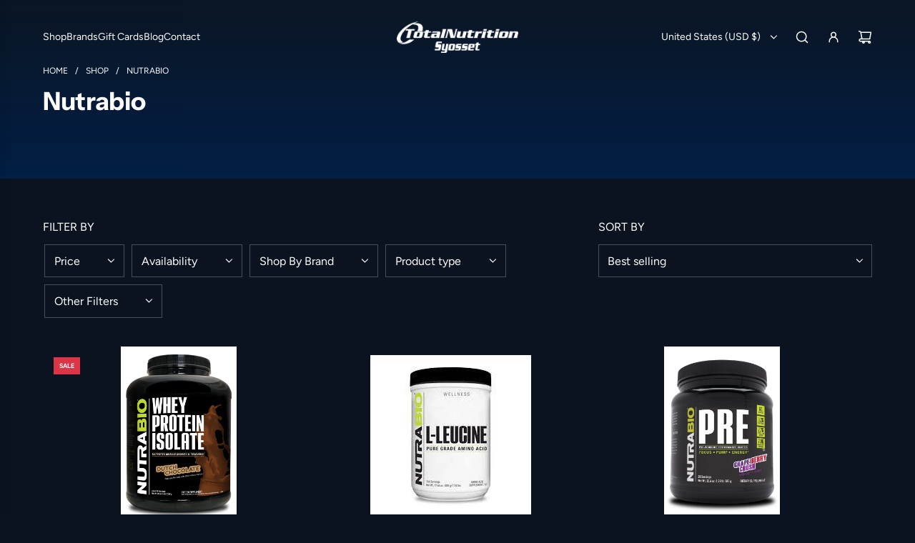

--- FILE ---
content_type: text/html; charset=utf-8
request_url: https://www.totalnutritionsyosset.com/collections/nutrabio
body_size: 45435
content:
<!doctype html>
<html class="no-js" lang="en">
<head>
  <!-- Basic page needs ================================================== -->
  <meta charset="utf-8"><meta http-equiv="X-UA-Compatible" content="IE=edge"><link rel="preconnect" href="https://fonts.shopifycdn.com" crossorigin><link href="//www.totalnutritionsyosset.com/cdn/shop/t/12/assets/swiper-bundle.min.css?v=127370101718424465871757895819" rel="stylesheet" type="text/css" media="all" />
  <link href="//www.totalnutritionsyosset.com/cdn/shop/t/12/assets/photoswipe.min.css?v=165459975419098386681757895819" rel="stylesheet" type="text/css" media="all" />
  <link href="//www.totalnutritionsyosset.com/cdn/shop/t/12/assets/theme.min.css?v=163210442857690897761757895819" rel="stylesheet" type="text/css" media="all" />
  <link href="//www.totalnutritionsyosset.com/cdn/shop/t/12/assets/custom.css?v=79372821510801095371757895819" rel="stylesheet" type="text/css" media="all" />

  

    <link rel="preload" as="font" href="//www.totalnutritionsyosset.com/cdn/fonts/instrument_sans/instrumentsans_n7.e4ad9032e203f9a0977786c356573ced65a7419a.woff2" type="font/woff2" crossorigin>
    

    <link rel="preload" as="font" href="//www.totalnutritionsyosset.com/cdn/fonts/figtree/figtree_n4.3c0838aba1701047e60be6a99a1b0a40ce9b8419.woff2" type="font/woff2" crossorigin>
    
<!-- Title and description ================================================== -->
  <title>
    Nutrabio &ndash; Total Nutrition Syosset
  </title>

  

  <!-- Helpers ================================================== -->
  <!-- /snippets/social-meta-tags.liquid -->


<meta property="og:site_name" content="Total Nutrition Syosset">
<meta property="og:url" content="https://www.totalnutritionsyosset.com/collections/nutrabio">
<meta property="og:title" content="Nutrabio">
<meta property="og:type" content="product.group">
<meta property="og:description" content="Visit Total Nutrition Syosset, NY for top-tier nutritional supplements. Offering a wide range of vitamins, minerals, protein, pre-workout, weight loss items. Personalized advice, competitive prices, great deals on popular brands. Shop online or in-store!">

<meta property="og:image" content="http://www.totalnutritionsyosset.com/cdn/shop/collections/Logos-23.png?v=1694593641">
<meta property="og:image:alt" content="Nutrabio">
<meta property="og:image:secure_url" content="https://www.totalnutritionsyosset.com/cdn/shop/collections/Logos-23.png?v=1694593641">


<meta name="x:card" content="summary_large_image">
<meta name="x:title" content="Nutrabio">
<meta name="x:description" content="Visit Total Nutrition Syosset, NY for top-tier nutritional supplements. Offering a wide range of vitamins, minerals, protein, pre-workout, weight loss items. Personalized advice, competitive prices, great deals on popular brands. Shop online or in-store!">

  <link rel="canonical" href="https://www.totalnutritionsyosset.com/collections/nutrabio"/>
  <meta name="viewport" content="width=device-width, initial-scale=1, shrink-to-fit=no">
  <meta name="theme-color" content="#38b6ff">

  <!-- CSS ================================================== -->
  <style>
/*============================================================================
  #Typography
==============================================================================*/






@font-face {
  font-family: "Instrument Sans";
  font-weight: 700;
  font-style: normal;
  font-display: swap;
  src: url("//www.totalnutritionsyosset.com/cdn/fonts/instrument_sans/instrumentsans_n7.e4ad9032e203f9a0977786c356573ced65a7419a.woff2") format("woff2"),
       url("//www.totalnutritionsyosset.com/cdn/fonts/instrument_sans/instrumentsans_n7.b9e40f166fb7639074ba34738101a9d2990bb41a.woff") format("woff");
}

@font-face {
  font-family: Figtree;
  font-weight: 400;
  font-style: normal;
  font-display: swap;
  src: url("//www.totalnutritionsyosset.com/cdn/fonts/figtree/figtree_n4.3c0838aba1701047e60be6a99a1b0a40ce9b8419.woff2") format("woff2"),
       url("//www.totalnutritionsyosset.com/cdn/fonts/figtree/figtree_n4.c0575d1db21fc3821f17fd6617d3dee552312137.woff") format("woff");
}




  @font-face {
  font-family: Figtree;
  font-weight: 700;
  font-style: normal;
  font-display: swap;
  src: url("//www.totalnutritionsyosset.com/cdn/fonts/figtree/figtree_n7.2fd9bfe01586148e644724096c9d75e8c7a90e55.woff2") format("woff2"),
       url("//www.totalnutritionsyosset.com/cdn/fonts/figtree/figtree_n7.ea05de92d862f9594794ab281c4c3a67501ef5fc.woff") format("woff");
}




  @font-face {
  font-family: Figtree;
  font-weight: 400;
  font-style: italic;
  font-display: swap;
  src: url("//www.totalnutritionsyosset.com/cdn/fonts/figtree/figtree_i4.89f7a4275c064845c304a4cf8a4a586060656db2.woff2") format("woff2"),
       url("//www.totalnutritionsyosset.com/cdn/fonts/figtree/figtree_i4.6f955aaaafc55a22ffc1f32ecf3756859a5ad3e2.woff") format("woff");
}




  @font-face {
  font-family: Figtree;
  font-weight: 700;
  font-style: italic;
  font-display: swap;
  src: url("//www.totalnutritionsyosset.com/cdn/fonts/figtree/figtree_i7.06add7096a6f2ab742e09ec7e498115904eda1fe.woff2") format("woff2"),
       url("//www.totalnutritionsyosset.com/cdn/fonts/figtree/figtree_i7.ee584b5fcaccdbb5518c0228158941f8df81b101.woff") format("woff");
}









/*============================================================================
  #General Variables
==============================================================================*/

:root {

  --font-weight-normal: 400;
  --font-weight-bold: 700;
  --font-weight-header-bold: 700;

  --header-font-stack: "Instrument Sans", sans-serif;
  --header-font-weight: 700;
  --header-font-style: normal;
  --header-text-size: 28;
  --header-text-size-px: 28px;
  --header-mobile-text-size-px: 22px;

  --header-font-case: normal;
  --header-font-size: 14;
  --header-font-size-px: 14px;

  --heading-spacing: -0.01em;
  --heading-line-height: 1.2;
  --heading-font-case: normal;
  --heading-font-stack: FontDrop;

  --body-font-stack: Figtree, sans-serif;
  --body-font-weight: 400;
  --body-font-style: normal;

  --button-font-stack: Figtree, sans-serif;
  --button-font-weight: 400;
  --button-font-style: normal;

  --label-font-stack: Figtree, sans-serif;
  --label-font-weight: 400;
  --label-font-style: normal;
  --label-font-case: uppercase;
  --label-spacing: 0px;

  --navigation-font-stack: Figtree, sans-serif;
  --navigation-font-weight: 400;
  --navigation-font-style: normal;
  --navigation-font-letter-spacing: normal;

  --base-font-size-int: 16;
  --base-font-size: 16px;

  --body-font-size-12-to-em: 0.75em;
  --body-font-size-16-to-em: 1.0em;
  --body-font-size-22-to-em: 1.38em;
  --body-font-size-28-to-em: 1.75em;
  --body-font-size-36-to-em: 2.25em;

  /* Heading Sizes */

  
  --h1-size: 35px;
  --h2-size: 28px;
  --h3-size: 25px;
  --h4-size: 21px;
  --h5-size: 18px;
  --h6-size: 16px;

  --sale-badge-color: #dc3545;
  --sold-out-badge-color: #494949;
  --custom-badge-color: #ffffff;
  --preorder-badge-color: #494949;
  --badge-font-color: #ffffff;

  --primary-btn-text-color: #ffffff;
  --primary-btn-text-color-opacity50: rgba(255, 255, 255, 0.5);
  --primary-btn-bg-color: #38b6ff;
  --primary-btn-bg-color-opacity50: rgba(56, 182, 255, 0.5);

  --button-text-case: uppercase;
  --button-font-size: 14;
  --button-font-size-px: 14px;
  --button-text-spacing-px: 1px;

  
    --text-line-clamp: none;
  

  

  --text-color: #ffffff;
  --text-color-lighten5: #ffffff;
  --text-color-lighten70: #ffffff;
  --text-color-transparent05: rgba(255, 255, 255, 0.05);
  --text-color-transparent10: rgba(255, 255, 255, 0.1);
  --text-color-transparent15: rgba(255, 255, 255, 0.15);
  --text-color-transparent25: rgba(255, 255, 255, 0.25);
  --text-color-transparent30: rgba(255, 255, 255, 0.3);
  --text-color-transparent40: rgba(255, 255, 255, 0.4);
  --text-color-transparent50: rgba(255, 255, 255, 0.5);
  --text-color-transparent5: rgba(255, 255, 255, 0.5);
  --text-color-transparent6: rgba(255, 255, 255, 0.6);
  --text-color-transparent7: rgba(255, 255, 255, 0.7);
  --text-color-transparent8: rgba(255, 255, 255, 0.8);

  
    --heading-xl-font-size: 28px;
    --heading-l-font-size: 22px;
    --subheading-font-size: 20px;
  

  
    --small-body-font-size: 14px;
  

  --link-color: #38b6ff;
  --on-sale-color: #dc3545;

  --body-color: #0b1321;
  --body-color-darken10: #000000;
  --body-color-transparent00: rgba(11, 19, 33, 0);
  --body-color-transparent40: rgba(11, 19, 33, 0.4);
  --body-color-transparent50: rgba(11, 19, 33, 0.5);
  --body-color-transparent90: rgba(11, 19, 33, 0.9);

  --body-secondary-color: #063553;
  --body-secondary-color-transparent00: rgba(6, 53, 83, 0);
  --body-secondary-color-darken05: #04263b;

  --color-primary-background: #0b1321;
  --color-primary-background-rgb: 11, 19, 33;
  --color-secondary-background: #063553;

  --border-color: rgba(255, 255, 255, 0.25);
  --link-border-color: rgba(56, 182, 255, 0.5);
  --border-color-darken10: #e6e6e6;
  --view-in-space-button-background: #f2f2f2;

  --header-color: rgba(0,0,0,0);
  --header-color-darken5: rgba(0, 0, 0, 0.0);

  --header-border-color: rgba(0,0,0,0);

  --announcement-text-size: 13px;
  --announcement-text-spacing: 0px;

  --logo-font-size: 18px;

  --overlay-header-text-color: #ffffff;
  --nav-text-color: #38b6ff;
  --nav-text-color-transparent10: rgba(56, 182, 255, 0.1);
  --nav-text-color-transparent30: rgba(56, 182, 255, 0.3);
  --nav-text-hover: #000000;

  --color-scheme-light-background: #1b2936;
  --color-scheme-light-background-transparent40: rgba(27, 41, 54, 0.4);
  --color-scheme-light-background-transparent50: rgba(27, 41, 54, 0.5);
  --color-scheme-light-background-lighten5: #233647;
  --color-scheme-light-background-rgb: 27, 41, 54;
  --color-scheme-light-text: #ffffff;
  --color-scheme-light-text-transparent10: rgba(255, 255, 255, 0.1);
  --color-scheme-light-text-transparent25: rgba(255, 255, 255, 0.25);
  --color-scheme-light-text-transparent40: rgba(255, 255, 255, 0.4);
  --color-scheme-light-text-transparent50: rgba(255, 255, 255, 0.5);
  --color-scheme-light-text-transparent60: rgba(255, 255, 255, 0.6);

  --color-scheme-feature-background: #063553;
  --color-scheme-feature-background-transparent40: rgba(6, 53, 83, 0.4);
  --color-scheme-feature-background-transparent50: rgba(6, 53, 83, 0.5);
  --color-scheme-feature-background-lighten5: #08446b;
  --color-scheme-feature-background-rgb: 6, 53, 83;
  --color-scheme-feature-text: #FFFFFF;
  --color-scheme-feature-text-transparent10: rgba(255, 255, 255, 0.1);
  --color-scheme-feature-text-transparent25: rgba(255, 255, 255, 0.25);
  --color-scheme-feature-text-transparent40: rgba(255, 255, 255, 0.4);
  --color-scheme-feature-text-transparent50: rgba(255, 255, 255, 0.5);
  --color-scheme-feature-text-transparent60: rgba(255, 255, 255, 0.6);

  --homepage-sections-accent-secondary-color-transparent60: rgba(255, 255, 255, 0.6);

  --color-scheme-dark-background: #063553;
  --color-scheme-dark-background-transparent40: rgba(6, 53, 83, 0.4);
  --color-scheme-dark-background-transparent50: rgba(6, 53, 83, 0.5);
  --color-scheme-dark-background-rgb: 6, 53, 83;
  --color-scheme-dark-text: #ffffff;
  --color-scheme-dark-text-transparent10: rgba(255, 255, 255, 0.1);
  --color-scheme-dark-text-transparent25: rgba(255, 255, 255, 0.25);
  --color-scheme-dark-text-transparent40: rgba(255, 255, 255, 0.4);
  --color-scheme-dark-text-transparent50: rgba(255, 255, 255, 0.5);
  --color-scheme-dark-text-transparent60: rgba(255, 255, 255, 0.6);

  --filter-bg-color: rgba(255, 255, 255, 0.1);

  --menu-drawer-color: #ffffff;
  --menu-drawer-color-darken5: #f2f2f2;
  --menu-drawer-text-color: #242424;
  --menu-drawer-text-color-transparent10: rgba(36, 36, 36, 0.1);
  --menu-drawer-text-color-transparent30: rgba(36, 36, 36, 0.3);
  --menu-drawer-border-color: rgba(36, 36, 36, 0.25);
  --menu-drawer-text-hover-color: #063553;

  --cart-drawer-color: #ffffff;
  --cart-drawer-color-transparent50: rgba(255, 255, 255, 0.5);
  --cart-drawer-text-color: #242424;
  --cart-drawer-text-color-transparent10: rgba(36, 36, 36, 0.1);
  --cart-drawer-text-color-transparent25: rgba(36, 36, 36, 0.25);
  --cart-drawer-text-color-transparent40: rgba(36, 36, 36, 0.4);
  --cart-drawer-text-color-transparent50: rgba(36, 36, 36, 0.5);
  --cart-drawer-text-color-transparent70: rgba(36, 36, 36, 0.7);
  --cart-drawer-text-color-lighten10: #3e3e3e;
  --cart-drawer-border-color: rgba(36, 36, 36, 0.25);

  --success-color: #28a745;
  --error-color: #DC3545;
  --warning-color: #EB9247;

  /* Shop Pay Installments variables */
  --color-body: #063553;
  --color-bg: #063553;

  /* Checkbox */
  --checkbox-size: 16px;
  --inline-icon-size: 16px;
  --line-height-base: 1.6;

  /* Grid spacing */
  --grid-spacing: 10px;
  
    --grid-spacing-tight: 10px;
  
}
</style>


  <style data-shopify>
    *,
    *::before,
    *::after {
      box-sizing: inherit;
    }

    html {
      box-sizing: border-box;
      background-color: var(--body-color);
      height: 100%;
      margin: 0;
    }

    body {
      background-color: var(--body-color);
      min-height: 100%;
      margin: 0;
      display: grid;
      grid-template-rows: auto auto 1fr auto;
      grid-template-columns: 100%;
      overflow-x: hidden;
    }

    .sr-only {
      position: absolute;
      width: 1px;
      height: 1px;
      padding: 0;
      margin: -1px;
      overflow: hidden;
      clip: rect(0, 0, 0, 0);
      border: 0;
    }

    .sr-only-focusable:active, .sr-only-focusable:focus {
      position: static;
      width: auto;
      height: auto;
      margin: 0;
      overflow: visible;
      clip: auto;
    }
  </style>

  <!-- Header hook for plugins ================================================== -->
  <script>window.performance && window.performance.mark && window.performance.mark('shopify.content_for_header.start');</script><meta name="google-site-verification" content="_lRsDGXRTRoryXxSGU8aIwPl9UBlaai48mJSFhCr58I">
<meta id="shopify-digital-wallet" name="shopify-digital-wallet" content="/60663431377/digital_wallets/dialog">
<meta name="shopify-checkout-api-token" content="0ea88a0e59fbe6eed1d5902431b706f3">
<meta id="in-context-paypal-metadata" data-shop-id="60663431377" data-venmo-supported="false" data-environment="production" data-locale="en_US" data-paypal-v4="true" data-currency="USD">
<link rel="alternate" type="application/atom+xml" title="Feed" href="/collections/nutrabio.atom" />
<link rel="alternate" type="application/json+oembed" href="https://www.totalnutritionsyosset.com/collections/nutrabio.oembed">
<script async="async" src="/checkouts/internal/preloads.js?locale=en-US"></script>
<link rel="preconnect" href="https://shop.app" crossorigin="anonymous">
<script async="async" src="https://shop.app/checkouts/internal/preloads.js?locale=en-US&shop_id=60663431377" crossorigin="anonymous"></script>
<script id="apple-pay-shop-capabilities" type="application/json">{"shopId":60663431377,"countryCode":"US","currencyCode":"USD","merchantCapabilities":["supports3DS"],"merchantId":"gid:\/\/shopify\/Shop\/60663431377","merchantName":"Total Nutrition Syosset","requiredBillingContactFields":["postalAddress","email","phone"],"requiredShippingContactFields":["postalAddress","email","phone"],"shippingType":"shipping","supportedNetworks":["visa","masterCard","amex","discover","elo","jcb"],"total":{"type":"pending","label":"Total Nutrition Syosset","amount":"1.00"},"shopifyPaymentsEnabled":true,"supportsSubscriptions":true}</script>
<script id="shopify-features" type="application/json">{"accessToken":"0ea88a0e59fbe6eed1d5902431b706f3","betas":["rich-media-storefront-analytics"],"domain":"www.totalnutritionsyosset.com","predictiveSearch":true,"shopId":60663431377,"locale":"en"}</script>
<script>var Shopify = Shopify || {};
Shopify.shop = "kelly-totalnutrition.myshopify.com";
Shopify.locale = "en";
Shopify.currency = {"active":"USD","rate":"1.0"};
Shopify.country = "US";
Shopify.theme = {"name":"Chris_Website","id":136285290705,"schema_name":"Flow","schema_version":"39.7.0","theme_store_id":801,"role":"main"};
Shopify.theme.handle = "null";
Shopify.theme.style = {"id":null,"handle":null};
Shopify.cdnHost = "www.totalnutritionsyosset.com/cdn";
Shopify.routes = Shopify.routes || {};
Shopify.routes.root = "/";</script>
<script type="module">!function(o){(o.Shopify=o.Shopify||{}).modules=!0}(window);</script>
<script>!function(o){function n(){var o=[];function n(){o.push(Array.prototype.slice.apply(arguments))}return n.q=o,n}var t=o.Shopify=o.Shopify||{};t.loadFeatures=n(),t.autoloadFeatures=n()}(window);</script>
<script>
  window.ShopifyPay = window.ShopifyPay || {};
  window.ShopifyPay.apiHost = "shop.app\/pay";
  window.ShopifyPay.redirectState = null;
</script>
<script id="shop-js-analytics" type="application/json">{"pageType":"collection"}</script>
<script defer="defer" async type="module" src="//www.totalnutritionsyosset.com/cdn/shopifycloud/shop-js/modules/v2/client.init-shop-cart-sync_BN7fPSNr.en.esm.js"></script>
<script defer="defer" async type="module" src="//www.totalnutritionsyosset.com/cdn/shopifycloud/shop-js/modules/v2/chunk.common_Cbph3Kss.esm.js"></script>
<script defer="defer" async type="module" src="//www.totalnutritionsyosset.com/cdn/shopifycloud/shop-js/modules/v2/chunk.modal_DKumMAJ1.esm.js"></script>
<script type="module">
  await import("//www.totalnutritionsyosset.com/cdn/shopifycloud/shop-js/modules/v2/client.init-shop-cart-sync_BN7fPSNr.en.esm.js");
await import("//www.totalnutritionsyosset.com/cdn/shopifycloud/shop-js/modules/v2/chunk.common_Cbph3Kss.esm.js");
await import("//www.totalnutritionsyosset.com/cdn/shopifycloud/shop-js/modules/v2/chunk.modal_DKumMAJ1.esm.js");

  window.Shopify.SignInWithShop?.initShopCartSync?.({"fedCMEnabled":true,"windoidEnabled":true});

</script>
<script>
  window.Shopify = window.Shopify || {};
  if (!window.Shopify.featureAssets) window.Shopify.featureAssets = {};
  window.Shopify.featureAssets['shop-js'] = {"shop-cart-sync":["modules/v2/client.shop-cart-sync_CJVUk8Jm.en.esm.js","modules/v2/chunk.common_Cbph3Kss.esm.js","modules/v2/chunk.modal_DKumMAJ1.esm.js"],"init-fed-cm":["modules/v2/client.init-fed-cm_7Fvt41F4.en.esm.js","modules/v2/chunk.common_Cbph3Kss.esm.js","modules/v2/chunk.modal_DKumMAJ1.esm.js"],"init-shop-email-lookup-coordinator":["modules/v2/client.init-shop-email-lookup-coordinator_Cc088_bR.en.esm.js","modules/v2/chunk.common_Cbph3Kss.esm.js","modules/v2/chunk.modal_DKumMAJ1.esm.js"],"init-windoid":["modules/v2/client.init-windoid_hPopwJRj.en.esm.js","modules/v2/chunk.common_Cbph3Kss.esm.js","modules/v2/chunk.modal_DKumMAJ1.esm.js"],"shop-button":["modules/v2/client.shop-button_B0jaPSNF.en.esm.js","modules/v2/chunk.common_Cbph3Kss.esm.js","modules/v2/chunk.modal_DKumMAJ1.esm.js"],"shop-cash-offers":["modules/v2/client.shop-cash-offers_DPIskqss.en.esm.js","modules/v2/chunk.common_Cbph3Kss.esm.js","modules/v2/chunk.modal_DKumMAJ1.esm.js"],"shop-toast-manager":["modules/v2/client.shop-toast-manager_CK7RT69O.en.esm.js","modules/v2/chunk.common_Cbph3Kss.esm.js","modules/v2/chunk.modal_DKumMAJ1.esm.js"],"init-shop-cart-sync":["modules/v2/client.init-shop-cart-sync_BN7fPSNr.en.esm.js","modules/v2/chunk.common_Cbph3Kss.esm.js","modules/v2/chunk.modal_DKumMAJ1.esm.js"],"init-customer-accounts-sign-up":["modules/v2/client.init-customer-accounts-sign-up_CfPf4CXf.en.esm.js","modules/v2/client.shop-login-button_DeIztwXF.en.esm.js","modules/v2/chunk.common_Cbph3Kss.esm.js","modules/v2/chunk.modal_DKumMAJ1.esm.js"],"pay-button":["modules/v2/client.pay-button_CgIwFSYN.en.esm.js","modules/v2/chunk.common_Cbph3Kss.esm.js","modules/v2/chunk.modal_DKumMAJ1.esm.js"],"init-customer-accounts":["modules/v2/client.init-customer-accounts_DQ3x16JI.en.esm.js","modules/v2/client.shop-login-button_DeIztwXF.en.esm.js","modules/v2/chunk.common_Cbph3Kss.esm.js","modules/v2/chunk.modal_DKumMAJ1.esm.js"],"avatar":["modules/v2/client.avatar_BTnouDA3.en.esm.js"],"init-shop-for-new-customer-accounts":["modules/v2/client.init-shop-for-new-customer-accounts_CsZy_esa.en.esm.js","modules/v2/client.shop-login-button_DeIztwXF.en.esm.js","modules/v2/chunk.common_Cbph3Kss.esm.js","modules/v2/chunk.modal_DKumMAJ1.esm.js"],"shop-follow-button":["modules/v2/client.shop-follow-button_BRMJjgGd.en.esm.js","modules/v2/chunk.common_Cbph3Kss.esm.js","modules/v2/chunk.modal_DKumMAJ1.esm.js"],"checkout-modal":["modules/v2/client.checkout-modal_B9Drz_yf.en.esm.js","modules/v2/chunk.common_Cbph3Kss.esm.js","modules/v2/chunk.modal_DKumMAJ1.esm.js"],"shop-login-button":["modules/v2/client.shop-login-button_DeIztwXF.en.esm.js","modules/v2/chunk.common_Cbph3Kss.esm.js","modules/v2/chunk.modal_DKumMAJ1.esm.js"],"lead-capture":["modules/v2/client.lead-capture_DXYzFM3R.en.esm.js","modules/v2/chunk.common_Cbph3Kss.esm.js","modules/v2/chunk.modal_DKumMAJ1.esm.js"],"shop-login":["modules/v2/client.shop-login_CA5pJqmO.en.esm.js","modules/v2/chunk.common_Cbph3Kss.esm.js","modules/v2/chunk.modal_DKumMAJ1.esm.js"],"payment-terms":["modules/v2/client.payment-terms_BxzfvcZJ.en.esm.js","modules/v2/chunk.common_Cbph3Kss.esm.js","modules/v2/chunk.modal_DKumMAJ1.esm.js"]};
</script>
<script>(function() {
  var isLoaded = false;
  function asyncLoad() {
    if (isLoaded) return;
    isLoaded = true;
    var urls = ["https:\/\/chimpstatic.com\/mcjs-connected\/js\/users\/30ba5161ad1db88e895fb4287\/f33e06437c0cdc47405e887e0.js?shop=kelly-totalnutrition.myshopify.com"];
    for (var i = 0; i < urls.length; i++) {
      var s = document.createElement('script');
      s.type = 'text/javascript';
      s.async = true;
      s.src = urls[i];
      var x = document.getElementsByTagName('script')[0];
      x.parentNode.insertBefore(s, x);
    }
  };
  if(window.attachEvent) {
    window.attachEvent('onload', asyncLoad);
  } else {
    window.addEventListener('load', asyncLoad, false);
  }
})();</script>
<script id="__st">var __st={"a":60663431377,"offset":-18000,"reqid":"a56c758b-86ae-4795-a6dc-e13e01c4f642-1769823878","pageurl":"www.totalnutritionsyosset.com\/collections\/nutrabio","u":"31a2ea841fb9","p":"collection","rtyp":"collection","rid":286433411281};</script>
<script>window.ShopifyPaypalV4VisibilityTracking = true;</script>
<script id="captcha-bootstrap">!function(){'use strict';const t='contact',e='account',n='new_comment',o=[[t,t],['blogs',n],['comments',n],[t,'customer']],c=[[e,'customer_login'],[e,'guest_login'],[e,'recover_customer_password'],[e,'create_customer']],r=t=>t.map((([t,e])=>`form[action*='/${t}']:not([data-nocaptcha='true']) input[name='form_type'][value='${e}']`)).join(','),a=t=>()=>t?[...document.querySelectorAll(t)].map((t=>t.form)):[];function s(){const t=[...o],e=r(t);return a(e)}const i='password',u='form_key',d=['recaptcha-v3-token','g-recaptcha-response','h-captcha-response',i],f=()=>{try{return window.sessionStorage}catch{return}},m='__shopify_v',_=t=>t.elements[u];function p(t,e,n=!1){try{const o=window.sessionStorage,c=JSON.parse(o.getItem(e)),{data:r}=function(t){const{data:e,action:n}=t;return t[m]||n?{data:e,action:n}:{data:t,action:n}}(c);for(const[e,n]of Object.entries(r))t.elements[e]&&(t.elements[e].value=n);n&&o.removeItem(e)}catch(o){console.error('form repopulation failed',{error:o})}}const l='form_type',E='cptcha';function T(t){t.dataset[E]=!0}const w=window,h=w.document,L='Shopify',v='ce_forms',y='captcha';let A=!1;((t,e)=>{const n=(g='f06e6c50-85a8-45c8-87d0-21a2b65856fe',I='https://cdn.shopify.com/shopifycloud/storefront-forms-hcaptcha/ce_storefront_forms_captcha_hcaptcha.v1.5.2.iife.js',D={infoText:'Protected by hCaptcha',privacyText:'Privacy',termsText:'Terms'},(t,e,n)=>{const o=w[L][v],c=o.bindForm;if(c)return c(t,g,e,D).then(n);var r;o.q.push([[t,g,e,D],n]),r=I,A||(h.body.append(Object.assign(h.createElement('script'),{id:'captcha-provider',async:!0,src:r})),A=!0)});var g,I,D;w[L]=w[L]||{},w[L][v]=w[L][v]||{},w[L][v].q=[],w[L][y]=w[L][y]||{},w[L][y].protect=function(t,e){n(t,void 0,e),T(t)},Object.freeze(w[L][y]),function(t,e,n,w,h,L){const[v,y,A,g]=function(t,e,n){const i=e?o:[],u=t?c:[],d=[...i,...u],f=r(d),m=r(i),_=r(d.filter((([t,e])=>n.includes(e))));return[a(f),a(m),a(_),s()]}(w,h,L),I=t=>{const e=t.target;return e instanceof HTMLFormElement?e:e&&e.form},D=t=>v().includes(t);t.addEventListener('submit',(t=>{const e=I(t);if(!e)return;const n=D(e)&&!e.dataset.hcaptchaBound&&!e.dataset.recaptchaBound,o=_(e),c=g().includes(e)&&(!o||!o.value);(n||c)&&t.preventDefault(),c&&!n&&(function(t){try{if(!f())return;!function(t){const e=f();if(!e)return;const n=_(t);if(!n)return;const o=n.value;o&&e.removeItem(o)}(t);const e=Array.from(Array(32),(()=>Math.random().toString(36)[2])).join('');!function(t,e){_(t)||t.append(Object.assign(document.createElement('input'),{type:'hidden',name:u})),t.elements[u].value=e}(t,e),function(t,e){const n=f();if(!n)return;const o=[...t.querySelectorAll(`input[type='${i}']`)].map((({name:t})=>t)),c=[...d,...o],r={};for(const[a,s]of new FormData(t).entries())c.includes(a)||(r[a]=s);n.setItem(e,JSON.stringify({[m]:1,action:t.action,data:r}))}(t,e)}catch(e){console.error('failed to persist form',e)}}(e),e.submit())}));const S=(t,e)=>{t&&!t.dataset[E]&&(n(t,e.some((e=>e===t))),T(t))};for(const o of['focusin','change'])t.addEventListener(o,(t=>{const e=I(t);D(e)&&S(e,y())}));const B=e.get('form_key'),M=e.get(l),P=B&&M;t.addEventListener('DOMContentLoaded',(()=>{const t=y();if(P)for(const e of t)e.elements[l].value===M&&p(e,B);[...new Set([...A(),...v().filter((t=>'true'===t.dataset.shopifyCaptcha))])].forEach((e=>S(e,t)))}))}(h,new URLSearchParams(w.location.search),n,t,e,['guest_login'])})(!0,!0)}();</script>
<script integrity="sha256-4kQ18oKyAcykRKYeNunJcIwy7WH5gtpwJnB7kiuLZ1E=" data-source-attribution="shopify.loadfeatures" defer="defer" src="//www.totalnutritionsyosset.com/cdn/shopifycloud/storefront/assets/storefront/load_feature-a0a9edcb.js" crossorigin="anonymous"></script>
<script crossorigin="anonymous" defer="defer" src="//www.totalnutritionsyosset.com/cdn/shopifycloud/storefront/assets/shopify_pay/storefront-65b4c6d7.js?v=20250812"></script>
<script data-source-attribution="shopify.dynamic_checkout.dynamic.init">var Shopify=Shopify||{};Shopify.PaymentButton=Shopify.PaymentButton||{isStorefrontPortableWallets:!0,init:function(){window.Shopify.PaymentButton.init=function(){};var t=document.createElement("script");t.src="https://www.totalnutritionsyosset.com/cdn/shopifycloud/portable-wallets/latest/portable-wallets.en.js",t.type="module",document.head.appendChild(t)}};
</script>
<script data-source-attribution="shopify.dynamic_checkout.buyer_consent">
  function portableWalletsHideBuyerConsent(e){var t=document.getElementById("shopify-buyer-consent"),n=document.getElementById("shopify-subscription-policy-button");t&&n&&(t.classList.add("hidden"),t.setAttribute("aria-hidden","true"),n.removeEventListener("click",e))}function portableWalletsShowBuyerConsent(e){var t=document.getElementById("shopify-buyer-consent"),n=document.getElementById("shopify-subscription-policy-button");t&&n&&(t.classList.remove("hidden"),t.removeAttribute("aria-hidden"),n.addEventListener("click",e))}window.Shopify?.PaymentButton&&(window.Shopify.PaymentButton.hideBuyerConsent=portableWalletsHideBuyerConsent,window.Shopify.PaymentButton.showBuyerConsent=portableWalletsShowBuyerConsent);
</script>
<script data-source-attribution="shopify.dynamic_checkout.cart.bootstrap">document.addEventListener("DOMContentLoaded",(function(){function t(){return document.querySelector("shopify-accelerated-checkout-cart, shopify-accelerated-checkout")}if(t())Shopify.PaymentButton.init();else{new MutationObserver((function(e,n){t()&&(Shopify.PaymentButton.init(),n.disconnect())})).observe(document.body,{childList:!0,subtree:!0})}}));
</script>
<link id="shopify-accelerated-checkout-styles" rel="stylesheet" media="screen" href="https://www.totalnutritionsyosset.com/cdn/shopifycloud/portable-wallets/latest/accelerated-checkout-backwards-compat.css" crossorigin="anonymous">
<style id="shopify-accelerated-checkout-cart">
        #shopify-buyer-consent {
  margin-top: 1em;
  display: inline-block;
  width: 100%;
}

#shopify-buyer-consent.hidden {
  display: none;
}

#shopify-subscription-policy-button {
  background: none;
  border: none;
  padding: 0;
  text-decoration: underline;
  font-size: inherit;
  cursor: pointer;
}

#shopify-subscription-policy-button::before {
  box-shadow: none;
}

      </style>

<script>window.performance && window.performance.mark && window.performance.mark('shopify.content_for_header.end');</script>

  <script defer src="//www.totalnutritionsyosset.com/cdn/shop/t/12/assets/eventBus.js?v=100401504747444416941757895819"></script>

  <script type="text/javascript">
		window.wetheme = {
			name: 'Flow',
			webcomponentRegistry: {
        registry: {},
				checkScriptLoaded: function(key) {
					return window.wetheme.webcomponentRegistry.registry[key] ? true : false
				},
        register: function(registration) {
            if(!window.wetheme.webcomponentRegistry.checkScriptLoaded(registration.key)) {
              window.wetheme.webcomponentRegistry.registry[registration.key] = registration
            }
        }
      }
    };
	</script>

  

  

  <script>document.documentElement.className = document.documentElement.className.replace('no-js', 'js');</script>
<link href="https://monorail-edge.shopifysvc.com" rel="dns-prefetch">
<script>(function(){if ("sendBeacon" in navigator && "performance" in window) {try {var session_token_from_headers = performance.getEntriesByType('navigation')[0].serverTiming.find(x => x.name == '_s').description;} catch {var session_token_from_headers = undefined;}var session_cookie_matches = document.cookie.match(/_shopify_s=([^;]*)/);var session_token_from_cookie = session_cookie_matches && session_cookie_matches.length === 2 ? session_cookie_matches[1] : "";var session_token = session_token_from_headers || session_token_from_cookie || "";function handle_abandonment_event(e) {var entries = performance.getEntries().filter(function(entry) {return /monorail-edge.shopifysvc.com/.test(entry.name);});if (!window.abandonment_tracked && entries.length === 0) {window.abandonment_tracked = true;var currentMs = Date.now();var navigation_start = performance.timing.navigationStart;var payload = {shop_id: 60663431377,url: window.location.href,navigation_start,duration: currentMs - navigation_start,session_token,page_type: "collection"};window.navigator.sendBeacon("https://monorail-edge.shopifysvc.com/v1/produce", JSON.stringify({schema_id: "online_store_buyer_site_abandonment/1.1",payload: payload,metadata: {event_created_at_ms: currentMs,event_sent_at_ms: currentMs}}));}}window.addEventListener('pagehide', handle_abandonment_event);}}());</script>
<script id="web-pixels-manager-setup">(function e(e,d,r,n,o){if(void 0===o&&(o={}),!Boolean(null===(a=null===(i=window.Shopify)||void 0===i?void 0:i.analytics)||void 0===a?void 0:a.replayQueue)){var i,a;window.Shopify=window.Shopify||{};var t=window.Shopify;t.analytics=t.analytics||{};var s=t.analytics;s.replayQueue=[],s.publish=function(e,d,r){return s.replayQueue.push([e,d,r]),!0};try{self.performance.mark("wpm:start")}catch(e){}var l=function(){var e={modern:/Edge?\/(1{2}[4-9]|1[2-9]\d|[2-9]\d{2}|\d{4,})\.\d+(\.\d+|)|Firefox\/(1{2}[4-9]|1[2-9]\d|[2-9]\d{2}|\d{4,})\.\d+(\.\d+|)|Chrom(ium|e)\/(9{2}|\d{3,})\.\d+(\.\d+|)|(Maci|X1{2}).+ Version\/(15\.\d+|(1[6-9]|[2-9]\d|\d{3,})\.\d+)([,.]\d+|)( \(\w+\)|)( Mobile\/\w+|) Safari\/|Chrome.+OPR\/(9{2}|\d{3,})\.\d+\.\d+|(CPU[ +]OS|iPhone[ +]OS|CPU[ +]iPhone|CPU IPhone OS|CPU iPad OS)[ +]+(15[._]\d+|(1[6-9]|[2-9]\d|\d{3,})[._]\d+)([._]\d+|)|Android:?[ /-](13[3-9]|1[4-9]\d|[2-9]\d{2}|\d{4,})(\.\d+|)(\.\d+|)|Android.+Firefox\/(13[5-9]|1[4-9]\d|[2-9]\d{2}|\d{4,})\.\d+(\.\d+|)|Android.+Chrom(ium|e)\/(13[3-9]|1[4-9]\d|[2-9]\d{2}|\d{4,})\.\d+(\.\d+|)|SamsungBrowser\/([2-9]\d|\d{3,})\.\d+/,legacy:/Edge?\/(1[6-9]|[2-9]\d|\d{3,})\.\d+(\.\d+|)|Firefox\/(5[4-9]|[6-9]\d|\d{3,})\.\d+(\.\d+|)|Chrom(ium|e)\/(5[1-9]|[6-9]\d|\d{3,})\.\d+(\.\d+|)([\d.]+$|.*Safari\/(?![\d.]+ Edge\/[\d.]+$))|(Maci|X1{2}).+ Version\/(10\.\d+|(1[1-9]|[2-9]\d|\d{3,})\.\d+)([,.]\d+|)( \(\w+\)|)( Mobile\/\w+|) Safari\/|Chrome.+OPR\/(3[89]|[4-9]\d|\d{3,})\.\d+\.\d+|(CPU[ +]OS|iPhone[ +]OS|CPU[ +]iPhone|CPU IPhone OS|CPU iPad OS)[ +]+(10[._]\d+|(1[1-9]|[2-9]\d|\d{3,})[._]\d+)([._]\d+|)|Android:?[ /-](13[3-9]|1[4-9]\d|[2-9]\d{2}|\d{4,})(\.\d+|)(\.\d+|)|Mobile Safari.+OPR\/([89]\d|\d{3,})\.\d+\.\d+|Android.+Firefox\/(13[5-9]|1[4-9]\d|[2-9]\d{2}|\d{4,})\.\d+(\.\d+|)|Android.+Chrom(ium|e)\/(13[3-9]|1[4-9]\d|[2-9]\d{2}|\d{4,})\.\d+(\.\d+|)|Android.+(UC? ?Browser|UCWEB|U3)[ /]?(15\.([5-9]|\d{2,})|(1[6-9]|[2-9]\d|\d{3,})\.\d+)\.\d+|SamsungBrowser\/(5\.\d+|([6-9]|\d{2,})\.\d+)|Android.+MQ{2}Browser\/(14(\.(9|\d{2,})|)|(1[5-9]|[2-9]\d|\d{3,})(\.\d+|))(\.\d+|)|K[Aa][Ii]OS\/(3\.\d+|([4-9]|\d{2,})\.\d+)(\.\d+|)/},d=e.modern,r=e.legacy,n=navigator.userAgent;return n.match(d)?"modern":n.match(r)?"legacy":"unknown"}(),u="modern"===l?"modern":"legacy",c=(null!=n?n:{modern:"",legacy:""})[u],f=function(e){return[e.baseUrl,"/wpm","/b",e.hashVersion,"modern"===e.buildTarget?"m":"l",".js"].join("")}({baseUrl:d,hashVersion:r,buildTarget:u}),m=function(e){var d=e.version,r=e.bundleTarget,n=e.surface,o=e.pageUrl,i=e.monorailEndpoint;return{emit:function(e){var a=e.status,t=e.errorMsg,s=(new Date).getTime(),l=JSON.stringify({metadata:{event_sent_at_ms:s},events:[{schema_id:"web_pixels_manager_load/3.1",payload:{version:d,bundle_target:r,page_url:o,status:a,surface:n,error_msg:t},metadata:{event_created_at_ms:s}}]});if(!i)return console&&console.warn&&console.warn("[Web Pixels Manager] No Monorail endpoint provided, skipping logging."),!1;try{return self.navigator.sendBeacon.bind(self.navigator)(i,l)}catch(e){}var u=new XMLHttpRequest;try{return u.open("POST",i,!0),u.setRequestHeader("Content-Type","text/plain"),u.send(l),!0}catch(e){return console&&console.warn&&console.warn("[Web Pixels Manager] Got an unhandled error while logging to Monorail."),!1}}}}({version:r,bundleTarget:l,surface:e.surface,pageUrl:self.location.href,monorailEndpoint:e.monorailEndpoint});try{o.browserTarget=l,function(e){var d=e.src,r=e.async,n=void 0===r||r,o=e.onload,i=e.onerror,a=e.sri,t=e.scriptDataAttributes,s=void 0===t?{}:t,l=document.createElement("script"),u=document.querySelector("head"),c=document.querySelector("body");if(l.async=n,l.src=d,a&&(l.integrity=a,l.crossOrigin="anonymous"),s)for(var f in s)if(Object.prototype.hasOwnProperty.call(s,f))try{l.dataset[f]=s[f]}catch(e){}if(o&&l.addEventListener("load",o),i&&l.addEventListener("error",i),u)u.appendChild(l);else{if(!c)throw new Error("Did not find a head or body element to append the script");c.appendChild(l)}}({src:f,async:!0,onload:function(){if(!function(){var e,d;return Boolean(null===(d=null===(e=window.Shopify)||void 0===e?void 0:e.analytics)||void 0===d?void 0:d.initialized)}()){var d=window.webPixelsManager.init(e)||void 0;if(d){var r=window.Shopify.analytics;r.replayQueue.forEach((function(e){var r=e[0],n=e[1],o=e[2];d.publishCustomEvent(r,n,o)})),r.replayQueue=[],r.publish=d.publishCustomEvent,r.visitor=d.visitor,r.initialized=!0}}},onerror:function(){return m.emit({status:"failed",errorMsg:"".concat(f," has failed to load")})},sri:function(e){var d=/^sha384-[A-Za-z0-9+/=]+$/;return"string"==typeof e&&d.test(e)}(c)?c:"",scriptDataAttributes:o}),m.emit({status:"loading"})}catch(e){m.emit({status:"failed",errorMsg:(null==e?void 0:e.message)||"Unknown error"})}}})({shopId: 60663431377,storefrontBaseUrl: "https://www.totalnutritionsyosset.com",extensionsBaseUrl: "https://extensions.shopifycdn.com/cdn/shopifycloud/web-pixels-manager",monorailEndpoint: "https://monorail-edge.shopifysvc.com/unstable/produce_batch",surface: "storefront-renderer",enabledBetaFlags: ["2dca8a86"],webPixelsConfigList: [{"id":"580124881","configuration":"{\"config\":\"{\\\"google_tag_ids\\\":[\\\"GT-T9WC8BJL\\\"],\\\"target_country\\\":\\\"ZZ\\\",\\\"gtag_events\\\":[{\\\"type\\\":\\\"view_item\\\",\\\"action_label\\\":\\\"MC-3PLJD6K5BQ\\\"},{\\\"type\\\":\\\"purchase\\\",\\\"action_label\\\":\\\"MC-3PLJD6K5BQ\\\"},{\\\"type\\\":\\\"page_view\\\",\\\"action_label\\\":\\\"MC-3PLJD6K5BQ\\\"}],\\\"enable_monitoring_mode\\\":false}\"}","eventPayloadVersion":"v1","runtimeContext":"OPEN","scriptVersion":"b2a88bafab3e21179ed38636efcd8a93","type":"APP","apiClientId":1780363,"privacyPurposes":[],"dataSharingAdjustments":{"protectedCustomerApprovalScopes":["read_customer_address","read_customer_email","read_customer_name","read_customer_personal_data","read_customer_phone"]}},{"id":"68780241","configuration":"{\"pixel_id\":\"680416063327407\",\"pixel_type\":\"facebook_pixel\",\"metaapp_system_user_token\":\"-\"}","eventPayloadVersion":"v1","runtimeContext":"OPEN","scriptVersion":"ca16bc87fe92b6042fbaa3acc2fbdaa6","type":"APP","apiClientId":2329312,"privacyPurposes":["ANALYTICS","MARKETING","SALE_OF_DATA"],"dataSharingAdjustments":{"protectedCustomerApprovalScopes":["read_customer_address","read_customer_email","read_customer_name","read_customer_personal_data","read_customer_phone"]}},{"id":"shopify-app-pixel","configuration":"{}","eventPayloadVersion":"v1","runtimeContext":"STRICT","scriptVersion":"0450","apiClientId":"shopify-pixel","type":"APP","privacyPurposes":["ANALYTICS","MARKETING"]},{"id":"shopify-custom-pixel","eventPayloadVersion":"v1","runtimeContext":"LAX","scriptVersion":"0450","apiClientId":"shopify-pixel","type":"CUSTOM","privacyPurposes":["ANALYTICS","MARKETING"]}],isMerchantRequest: false,initData: {"shop":{"name":"Total Nutrition Syosset","paymentSettings":{"currencyCode":"USD"},"myshopifyDomain":"kelly-totalnutrition.myshopify.com","countryCode":"US","storefrontUrl":"https:\/\/www.totalnutritionsyosset.com"},"customer":null,"cart":null,"checkout":null,"productVariants":[],"purchasingCompany":null},},"https://www.totalnutritionsyosset.com/cdn","1d2a099fw23dfb22ep557258f5m7a2edbae",{"modern":"","legacy":""},{"shopId":"60663431377","storefrontBaseUrl":"https:\/\/www.totalnutritionsyosset.com","extensionBaseUrl":"https:\/\/extensions.shopifycdn.com\/cdn\/shopifycloud\/web-pixels-manager","surface":"storefront-renderer","enabledBetaFlags":"[\"2dca8a86\"]","isMerchantRequest":"false","hashVersion":"1d2a099fw23dfb22ep557258f5m7a2edbae","publish":"custom","events":"[[\"page_viewed\",{}],[\"collection_viewed\",{\"collection\":{\"id\":\"286433411281\",\"title\":\"Nutrabio\",\"productVariants\":[{\"price\":{\"amount\":109.99,\"currencyCode\":\"USD\"},\"product\":{\"title\":\"Nutrabio Whey Protein Isolate\",\"vendor\":\"Nutrabio\",\"id\":\"6804082917585\",\"untranslatedTitle\":\"Nutrabio Whey Protein Isolate\",\"url\":\"\/products\/nutrabio-whey-protein-isolate\",\"type\":\"Protein\"},\"id\":\"40344140677329\",\"image\":{\"src\":\"\/\/www.totalnutritionsyosset.com\/cdn\/shop\/products\/50012.jpg?v=1769261512\"},\"sku\":\"649908500122\",\"title\":\"5 Pound \/ Dutch Chocolate\",\"untranslatedTitle\":\"5 Pound \/ Dutch Chocolate\"},{\"price\":{\"amount\":32.99,\"currencyCode\":\"USD\"},\"product\":{\"title\":\"Nutrabio L-Leucine\",\"vendor\":\"Nutrabio\",\"id\":\"7368494153937\",\"untranslatedTitle\":\"Nutrabio L-Leucine\",\"url\":\"\/products\/nutrabio-l-leucine\",\"type\":\"\"},\"id\":\"41982047551697\",\"image\":{\"src\":\"\/\/www.totalnutritionsyosset.com\/cdn\/shop\/files\/437c88c3d41a613add4f6f4ef7ef9132.jpg?v=1712242438\"},\"sku\":\"649908232702\",\"title\":\"Default Title\",\"untranslatedTitle\":\"Default Title\"},{\"price\":{\"amount\":39.99,\"currencyCode\":\"USD\"},\"product\":{\"title\":\"Nutrabio Pre\",\"vendor\":\"Nutrabio\",\"id\":\"7181316751569\",\"untranslatedTitle\":\"Nutrabio Pre\",\"url\":\"\/products\/nutrabio-pre\",\"type\":\"Pre-Workout\"},\"id\":\"41403281866961\",\"image\":{\"src\":\"\/\/www.totalnutritionsyosset.com\/cdn\/shop\/products\/26850.jpg?v=1674160099\"},\"sku\":\"649908268503\",\"title\":\"Cherry Limeade\",\"untranslatedTitle\":\"Cherry Limeade\"},{\"price\":{\"amount\":19.99,\"currencyCode\":\"USD\"},\"product\":{\"title\":\"Nutrabio Alpha GPC\",\"vendor\":\"Nutrabio\",\"id\":\"7178668409041\",\"untranslatedTitle\":\"Nutrabio Alpha GPC\",\"url\":\"\/products\/nutrabio-alpha-gpc\",\"type\":\"Brain Health\"},\"id\":\"41398090203345\",\"image\":{\"src\":\"\/\/www.totalnutritionsyosset.com\/cdn\/shop\/products\/26886.jpg?v=1673712115\"},\"sku\":\"649908268862\",\"title\":\"Default Title\",\"untranslatedTitle\":\"Default Title\"},{\"price\":{\"amount\":14.99,\"currencyCode\":\"USD\"},\"product\":{\"title\":\"Nutrabio DHEA 25mg\",\"vendor\":\"Nutrabio\",\"id\":\"7176990949585\",\"untranslatedTitle\":\"Nutrabio DHEA 25mg\",\"url\":\"\/products\/dhea-25mg\",\"type\":\"Health \u0026 Wellness\"},\"id\":\"41394819825873\",\"image\":{\"src\":\"\/\/www.totalnutritionsyosset.com\/cdn\/shop\/products\/23065.jpg?v=1673460354\"},\"sku\":\"649908230654\",\"title\":\"Default Title\",\"untranslatedTitle\":\"Default Title\"},{\"price\":{\"amount\":39.99,\"currencyCode\":\"USD\"},\"product\":{\"title\":\"Nutrabio Alpha EAA\",\"vendor\":\"Nutrabio\",\"id\":\"6900975829201\",\"untranslatedTitle\":\"Nutrabio Alpha EAA\",\"url\":\"\/products\/nutrabio-alpha-eaa\",\"type\":\"Recovery \u0026 EAAs\"},\"id\":\"40639027871953\",\"image\":{\"src\":\"\/\/www.totalnutritionsyosset.com\/cdn\/shop\/products\/26910.jpg?v=1673468601\"},\"sku\":\"649908269104\",\"title\":\"Cherry Lime Slush\",\"untranslatedTitle\":\"Cherry Lime Slush\"},{\"price\":{\"amount\":44.99,\"currencyCode\":\"USD\"},\"product\":{\"title\":\"Nutrabio Intra Blast\",\"vendor\":\"Nutrabio\",\"id\":\"6900970520785\",\"untranslatedTitle\":\"Nutrabio Intra Blast\",\"url\":\"\/products\/nutrabio-intra-blast\",\"type\":\"Recovery \u0026 EAAs\"},\"id\":\"40639015092433\",\"image\":{\"src\":\"\/\/www.totalnutritionsyosset.com\/cdn\/shop\/products\/26960.jpg?v=1673467622\"},\"sku\":\"649908269609\",\"title\":\"Dragonfruit Candy\",\"untranslatedTitle\":\"Dragonfruit Candy\"},{\"price\":{\"amount\":49.99,\"currencyCode\":\"USD\"},\"product\":{\"title\":\"Nutrabio  Stim Free Pre\",\"vendor\":\"Nutrabio\",\"id\":\"6900963410129\",\"untranslatedTitle\":\"Nutrabio  Stim Free Pre\",\"url\":\"\/products\/nutrabio-stim-free-pre\",\"type\":\"Pre-Workout\"},\"id\":\"40639000412369\",\"image\":{\"src\":\"\/\/www.totalnutritionsyosset.com\/cdn\/shop\/products\/download-1_80eefc6e-a470-45ab-8afa-d7648b326192.jpg?v=1756402361\"},\"sku\":\"649908280802\",\"title\":\"DragonFruit Candy\",\"untranslatedTitle\":\"DragonFruit Candy\"},{\"price\":{\"amount\":29.99,\"currencyCode\":\"USD\"},\"product\":{\"title\":\"Nutrabio Quercetin\",\"vendor\":\"Nutrabio\",\"id\":\"6900958593233\",\"untranslatedTitle\":\"Nutrabio Quercetin\",\"url\":\"\/products\/nutrabio-quercetin\",\"type\":\"Vitamins\"},\"id\":\"40638988484817\",\"image\":{\"src\":\"\/\/www.totalnutritionsyosset.com\/cdn\/shop\/products\/download_a1e69f7d-9559-4a76-9881-c27734294b4f.jpg?v=1641418824\"},\"sku\":\"649908216368\",\"title\":\"Default Title\",\"untranslatedTitle\":\"Default Title\"},{\"price\":{\"amount\":39.99,\"currencyCode\":\"USD\"},\"product\":{\"title\":\"Nutrabio Lungs\",\"vendor\":\"Nutrabio\",\"id\":\"6900955807953\",\"untranslatedTitle\":\"Nutrabio Lungs\",\"url\":\"\/products\/nutrabio-lungs\",\"type\":\"Pre-Workout\"},\"id\":\"40638983471313\",\"image\":{\"src\":\"\/\/www.totalnutritionsyosset.com\/cdn\/shop\/products\/download-2_839a0d0d-a320-48a3-bf4f-2499db68c736.jpg?v=1641418136\"},\"sku\":\"649908213466\",\"title\":\"Default Title\",\"untranslatedTitle\":\"Default Title\"},{\"price\":{\"amount\":32.99,\"currencyCode\":\"USD\"},\"product\":{\"title\":\"Nutrabio Super Carb\",\"vendor\":\"Nutrabio\",\"id\":\"6805220557009\",\"untranslatedTitle\":\"Nutrabio Super Carb\",\"url\":\"\/products\/nutrabio-super-carb\",\"type\":\"Carbohydrates\"},\"id\":\"40347644592337\",\"image\":{\"src\":\"\/\/www.totalnutritionsyosset.com\/cdn\/shop\/products\/26071.jpg?v=1633187050\"},\"sku\":\"\",\"title\":\"30 servings \/ Pineapple\",\"untranslatedTitle\":\"30 servings \/ Pineapple\"}]}}]]"});</script><script>
  window.ShopifyAnalytics = window.ShopifyAnalytics || {};
  window.ShopifyAnalytics.meta = window.ShopifyAnalytics.meta || {};
  window.ShopifyAnalytics.meta.currency = 'USD';
  var meta = {"products":[{"id":6804082917585,"gid":"gid:\/\/shopify\/Product\/6804082917585","vendor":"Nutrabio","type":"Protein","handle":"nutrabio-whey-protein-isolate","variants":[{"id":40344140677329,"price":10999,"name":"Nutrabio Whey Protein Isolate - 5 Pound \/ Dutch Chocolate","public_title":"5 Pound \/ Dutch Chocolate","sku":"649908500122"},{"id":40344140710097,"price":10999,"name":"Nutrabio Whey Protein Isolate - 5 Pound \/ Chocolate Peanut Butter Bliss","public_title":"5 Pound \/ Chocolate Peanut Butter Bliss","sku":"649908211615"},{"id":40344140808401,"price":10999,"name":"Nutrabio Whey Protein Isolate - 5 Pound \/ Alpine Vanilla","public_title":"5 Pound \/ Alpine Vanilla","sku":"649908500320"},{"id":40344140939473,"price":10999,"name":"Nutrabio Whey Protein Isolate - 5 Pound \/ Strawberry Ice Cream","public_title":"5 Pound \/ Strawberry Ice Cream","sku":"649908500221"},{"id":41478309052625,"price":10999,"name":"Nutrabio Whey Protein Isolate - 5 Pound \/ Unflavored","public_title":"5 Pound \/ Unflavored","sku":"649908500023"},{"id":42658745450705,"price":5999,"name":"Nutrabio Whey Protein Isolate - 2 Pound \/ Strawberry Ice Cream","public_title":"2 Pound \/ Strawberry Ice Cream","sku":"649908500214"},{"id":42658745483473,"price":5999,"name":"Nutrabio Whey Protein Isolate - 2 Pound \/ Dutch Chocolate","public_title":"2 Pound \/ Dutch Chocolate","sku":"649908500115"}],"remote":false},{"id":7368494153937,"gid":"gid:\/\/shopify\/Product\/7368494153937","vendor":"Nutrabio","type":"","handle":"nutrabio-l-leucine","variants":[{"id":41982047551697,"price":3299,"name":"Nutrabio L-Leucine","public_title":null,"sku":"649908232702"}],"remote":false},{"id":7181316751569,"gid":"gid:\/\/shopify\/Product\/7181316751569","vendor":"Nutrabio","type":"Pre-Workout","handle":"nutrabio-pre","variants":[{"id":41403281866961,"price":3999,"name":"Nutrabio Pre - Cherry Limeade","public_title":"Cherry Limeade","sku":"649908268503"},{"id":41403281899729,"price":3999,"name":"Nutrabio Pre - Dragonfruit Candy","public_title":"Dragonfruit Candy","sku":"649908269401"},{"id":41403281932497,"price":3999,"name":"Nutrabio Pre - Raspberry Lemon","public_title":"Raspberry Lemon","sku":"649908259105"},{"id":41403281965265,"price":3999,"name":"Nutrabio Pre - Strawberry Lemon Bomb","public_title":"Strawberry Lemon Bomb","sku":"649908270704"},{"id":41403281998033,"price":3999,"name":"Nutrabio Pre - Watermelon","public_title":"Watermelon","sku":"649908259006"},{"id":41403282030801,"price":3999,"name":"Nutrabio Pre - Blue Raspberry","public_title":"Blue Raspberry","sku":"649908267100"}],"remote":false},{"id":7178668409041,"gid":"gid:\/\/shopify\/Product\/7178668409041","vendor":"Nutrabio","type":"Brain Health","handle":"nutrabio-alpha-gpc","variants":[{"id":41398090203345,"price":1999,"name":"Nutrabio Alpha GPC","public_title":null,"sku":"649908268862"}],"remote":false},{"id":7176990949585,"gid":"gid:\/\/shopify\/Product\/7176990949585","vendor":"Nutrabio","type":"Health \u0026 Wellness","handle":"dhea-25mg","variants":[{"id":41394819825873,"price":1499,"name":"Nutrabio DHEA 25mg","public_title":null,"sku":"649908230654"}],"remote":false},{"id":6900975829201,"gid":"gid:\/\/shopify\/Product\/6900975829201","vendor":"Nutrabio","type":"Recovery \u0026 EAAs","handle":"nutrabio-alpha-eaa","variants":[{"id":40639027871953,"price":3999,"name":"Nutrabio Alpha EAA - Cherry Lime Slush","public_title":"Cherry Lime Slush","sku":"649908269104"},{"id":40639027904721,"price":3999,"name":"Nutrabio Alpha EAA - Dragonfruit Candy","public_title":"Dragonfruit Candy","sku":"649908268909"},{"id":40639027937489,"price":3999,"name":"Nutrabio Alpha EAA - New York Punch","public_title":"New York Punch","sku":"649908212001"},{"id":40639027970257,"price":3999,"name":"Nutrabio Alpha EAA - Strawberry Lemon Bomb","public_title":"Strawberry Lemon Bomb","sku":"649908269005"},{"id":40639028003025,"price":3999,"name":"Nutrabio Alpha EAA - Blueberry Lemonade","public_title":"Blueberry Lemonade","sku":"649908215903"}],"remote":false},{"id":6900970520785,"gid":"gid:\/\/shopify\/Product\/6900970520785","vendor":"Nutrabio","type":"Recovery \u0026 EAAs","handle":"nutrabio-intra-blast","variants":[{"id":40639015092433,"price":4499,"name":"Nutrabio Intra Blast - Dragonfruit Candy","public_title":"Dragonfruit Candy","sku":"649908269609"},{"id":40639015125201,"price":4499,"name":"Nutrabio Intra Blast - Grape Berry","public_title":"Grape Berry","sku":"649908290108"},{"id":40639015157969,"price":4499,"name":"Nutrabio Intra Blast - Natural Kiwi Strawberry","public_title":"Natural Kiwi Strawberry","sku":"649908260507"},{"id":40639015190737,"price":4499,"name":"Nutrabio Intra Blast - Orange Mango","public_title":"Orange Mango","sku":"649908260606"},{"id":40639015223505,"price":4499,"name":"Nutrabio Intra Blast - Passion Fruit","public_title":"Passion Fruit","sku":"649908260200"},{"id":40639015289041,"price":4499,"name":"Nutrabio Intra Blast - Strawberry Lemonade","public_title":"Strawberry Lemonade","sku":"649908270605"},{"id":40639015354577,"price":4499,"name":"Nutrabio Intra Blast - Sweet Tea","public_title":"Sweet Tea","sku":"649908261207"},{"id":40639015420113,"price":4499,"name":"Nutrabio Intra Blast - Tropical Fruit Punch","public_title":"Tropical Fruit Punch","sku":"649908260101"},{"id":40639015452881,"price":4499,"name":"Nutrabio Intra Blast - Blueberry Lemonade","public_title":"Blueberry Lemonade","sku":"649908215408"},{"id":40662960111825,"price":4499,"name":"Nutrabio Intra Blast - New York Punch","public_title":"New York Punch","sku":"649908526702"}],"remote":false},{"id":6900963410129,"gid":"gid:\/\/shopify\/Product\/6900963410129","vendor":"Nutrabio","type":"Pre-Workout","handle":"nutrabio-stim-free-pre","variants":[{"id":40639000412369,"price":4999,"name":"Nutrabio  Stim Free Pre - DragonFruit Candy","public_title":"DragonFruit Candy","sku":"649908280802"},{"id":40639000445137,"price":4999,"name":"Nutrabio  Stim Free Pre - Watermelon","public_title":"Watermelon","sku":"649908259402"}],"remote":false},{"id":6900958593233,"gid":"gid:\/\/shopify\/Product\/6900958593233","vendor":"Nutrabio","type":"Vitamins","handle":"nutrabio-quercetin","variants":[{"id":40638988484817,"price":2999,"name":"Nutrabio Quercetin","public_title":null,"sku":"649908216368"}],"remote":false},{"id":6900955807953,"gid":"gid:\/\/shopify\/Product\/6900955807953","vendor":"Nutrabio","type":"Pre-Workout","handle":"nutrabio-lungs","variants":[{"id":40638983471313,"price":3999,"name":"Nutrabio Lungs","public_title":null,"sku":"649908213466"}],"remote":false},{"id":6805220557009,"gid":"gid:\/\/shopify\/Product\/6805220557009","vendor":"Nutrabio","type":"Carbohydrates","handle":"nutrabio-super-carb","variants":[{"id":40347644592337,"price":3299,"name":"Nutrabio Super Carb - 30 servings \/ Pineapple","public_title":"30 servings \/ Pineapple","sku":""},{"id":40347644625105,"price":3299,"name":"Nutrabio Super Carb - 30 servings \/ Raw Unflavored","public_title":"30 servings \/ Raw Unflavored","sku":""},{"id":40347644657873,"price":3299,"name":"Nutrabio Super Carb - 30 servings \/ Sweet Tea","public_title":"30 servings \/ Sweet Tea","sku":""},{"id":40347644690641,"price":3299,"name":"Nutrabio Super Carb - 30 servings \/ Orange Mango","public_title":"30 servings \/ Orange Mango","sku":""},{"id":40347644723409,"price":3299,"name":"Nutrabio Super Carb - 30 servings \/ Raspberry Lemonade","public_title":"30 servings \/ Raspberry Lemonade","sku":""},{"id":40347644756177,"price":3299,"name":"Nutrabio Super Carb - 30 servings \/ Kiwi Strawberry","public_title":"30 servings \/ Kiwi Strawberry","sku":""},{"id":40347644821713,"price":5999,"name":"Nutrabio Super Carb - 60 servings \/ Raw Unflavored","public_title":"60 servings \/ Raw Unflavored","sku":""}],"remote":false}],"page":{"pageType":"collection","resourceType":"collection","resourceId":286433411281,"requestId":"a56c758b-86ae-4795-a6dc-e13e01c4f642-1769823878"}};
  for (var attr in meta) {
    window.ShopifyAnalytics.meta[attr] = meta[attr];
  }
</script>
<script class="analytics">
  (function () {
    var customDocumentWrite = function(content) {
      var jquery = null;

      if (window.jQuery) {
        jquery = window.jQuery;
      } else if (window.Checkout && window.Checkout.$) {
        jquery = window.Checkout.$;
      }

      if (jquery) {
        jquery('body').append(content);
      }
    };

    var hasLoggedConversion = function(token) {
      if (token) {
        return document.cookie.indexOf('loggedConversion=' + token) !== -1;
      }
      return false;
    }

    var setCookieIfConversion = function(token) {
      if (token) {
        var twoMonthsFromNow = new Date(Date.now());
        twoMonthsFromNow.setMonth(twoMonthsFromNow.getMonth() + 2);

        document.cookie = 'loggedConversion=' + token + '; expires=' + twoMonthsFromNow;
      }
    }

    var trekkie = window.ShopifyAnalytics.lib = window.trekkie = window.trekkie || [];
    if (trekkie.integrations) {
      return;
    }
    trekkie.methods = [
      'identify',
      'page',
      'ready',
      'track',
      'trackForm',
      'trackLink'
    ];
    trekkie.factory = function(method) {
      return function() {
        var args = Array.prototype.slice.call(arguments);
        args.unshift(method);
        trekkie.push(args);
        return trekkie;
      };
    };
    for (var i = 0; i < trekkie.methods.length; i++) {
      var key = trekkie.methods[i];
      trekkie[key] = trekkie.factory(key);
    }
    trekkie.load = function(config) {
      trekkie.config = config || {};
      trekkie.config.initialDocumentCookie = document.cookie;
      var first = document.getElementsByTagName('script')[0];
      var script = document.createElement('script');
      script.type = 'text/javascript';
      script.onerror = function(e) {
        var scriptFallback = document.createElement('script');
        scriptFallback.type = 'text/javascript';
        scriptFallback.onerror = function(error) {
                var Monorail = {
      produce: function produce(monorailDomain, schemaId, payload) {
        var currentMs = new Date().getTime();
        var event = {
          schema_id: schemaId,
          payload: payload,
          metadata: {
            event_created_at_ms: currentMs,
            event_sent_at_ms: currentMs
          }
        };
        return Monorail.sendRequest("https://" + monorailDomain + "/v1/produce", JSON.stringify(event));
      },
      sendRequest: function sendRequest(endpointUrl, payload) {
        // Try the sendBeacon API
        if (window && window.navigator && typeof window.navigator.sendBeacon === 'function' && typeof window.Blob === 'function' && !Monorail.isIos12()) {
          var blobData = new window.Blob([payload], {
            type: 'text/plain'
          });

          if (window.navigator.sendBeacon(endpointUrl, blobData)) {
            return true;
          } // sendBeacon was not successful

        } // XHR beacon

        var xhr = new XMLHttpRequest();

        try {
          xhr.open('POST', endpointUrl);
          xhr.setRequestHeader('Content-Type', 'text/plain');
          xhr.send(payload);
        } catch (e) {
          console.log(e);
        }

        return false;
      },
      isIos12: function isIos12() {
        return window.navigator.userAgent.lastIndexOf('iPhone; CPU iPhone OS 12_') !== -1 || window.navigator.userAgent.lastIndexOf('iPad; CPU OS 12_') !== -1;
      }
    };
    Monorail.produce('monorail-edge.shopifysvc.com',
      'trekkie_storefront_load_errors/1.1',
      {shop_id: 60663431377,
      theme_id: 136285290705,
      app_name: "storefront",
      context_url: window.location.href,
      source_url: "//www.totalnutritionsyosset.com/cdn/s/trekkie.storefront.c59ea00e0474b293ae6629561379568a2d7c4bba.min.js"});

        };
        scriptFallback.async = true;
        scriptFallback.src = '//www.totalnutritionsyosset.com/cdn/s/trekkie.storefront.c59ea00e0474b293ae6629561379568a2d7c4bba.min.js';
        first.parentNode.insertBefore(scriptFallback, first);
      };
      script.async = true;
      script.src = '//www.totalnutritionsyosset.com/cdn/s/trekkie.storefront.c59ea00e0474b293ae6629561379568a2d7c4bba.min.js';
      first.parentNode.insertBefore(script, first);
    };
    trekkie.load(
      {"Trekkie":{"appName":"storefront","development":false,"defaultAttributes":{"shopId":60663431377,"isMerchantRequest":null,"themeId":136285290705,"themeCityHash":"10452610748511979684","contentLanguage":"en","currency":"USD","eventMetadataId":"fb6a061f-5a2c-4f55-876b-7373a5a15b45"},"isServerSideCookieWritingEnabled":true,"monorailRegion":"shop_domain","enabledBetaFlags":["65f19447","b5387b81"]},"Session Attribution":{},"S2S":{"facebookCapiEnabled":true,"source":"trekkie-storefront-renderer","apiClientId":580111}}
    );

    var loaded = false;
    trekkie.ready(function() {
      if (loaded) return;
      loaded = true;

      window.ShopifyAnalytics.lib = window.trekkie;

      var originalDocumentWrite = document.write;
      document.write = customDocumentWrite;
      try { window.ShopifyAnalytics.merchantGoogleAnalytics.call(this); } catch(error) {};
      document.write = originalDocumentWrite;

      window.ShopifyAnalytics.lib.page(null,{"pageType":"collection","resourceType":"collection","resourceId":286433411281,"requestId":"a56c758b-86ae-4795-a6dc-e13e01c4f642-1769823878","shopifyEmitted":true});

      var match = window.location.pathname.match(/checkouts\/(.+)\/(thank_you|post_purchase)/)
      var token = match? match[1]: undefined;
      if (!hasLoggedConversion(token)) {
        setCookieIfConversion(token);
        window.ShopifyAnalytics.lib.track("Viewed Product Category",{"currency":"USD","category":"Collection: nutrabio","collectionName":"nutrabio","collectionId":286433411281,"nonInteraction":true},undefined,undefined,{"shopifyEmitted":true});
      }
    });


        var eventsListenerScript = document.createElement('script');
        eventsListenerScript.async = true;
        eventsListenerScript.src = "//www.totalnutritionsyosset.com/cdn/shopifycloud/storefront/assets/shop_events_listener-3da45d37.js";
        document.getElementsByTagName('head')[0].appendChild(eventsListenerScript);

})();</script>
<script
  defer
  src="https://www.totalnutritionsyosset.com/cdn/shopifycloud/perf-kit/shopify-perf-kit-3.1.0.min.js"
  data-application="storefront-renderer"
  data-shop-id="60663431377"
  data-render-region="gcp-us-central1"
  data-page-type="collection"
  data-theme-instance-id="136285290705"
  data-theme-name="Flow"
  data-theme-version="39.7.0"
  data-monorail-region="shop_domain"
  data-resource-timing-sampling-rate="10"
  data-shs="true"
  data-shs-beacon="true"
  data-shs-export-with-fetch="true"
  data-shs-logs-sample-rate="1"
  data-shs-beacon-endpoint="https://www.totalnutritionsyosset.com/api/collect"
></script>
</head>


<body id="nutrabio" class="template-collection page-fade ">
  <a class="btn skip-to-content-link sr-only" href="#MainContent">
    Skip to content
  </a>

  <noscript><link href="//www.totalnutritionsyosset.com/cdn/shop/t/12/assets/swiper-bundle.min.css?v=127370101718424465871757895819" rel="stylesheet" type="text/css" media="all" /></noscript>
  <noscript><link href="//www.totalnutritionsyosset.com/cdn/shop/t/12/assets/photoswipe.min.css?v=165459975419098386681757895819" rel="stylesheet" type="text/css" media="all" /></noscript>
  
  	<noscript><link href="//www.totalnutritionsyosset.com/cdn/shop/t/12/assets/animate.min.css?v=68297775102622399721757895819" rel="stylesheet" type="text/css" media="all" /></noscript>
  
  <noscript><link href="//www.totalnutritionsyosset.com/cdn/shop/t/12/assets/custom.css?v=79372821510801095371757895819" rel="stylesheet" type="text/css" media="all" /></noscript>

  
  <safe-load-scripts class="hidden">
    <script src="//www.totalnutritionsyosset.com/cdn/shop/t/12/assets/component-cart-quantity.js?v=9607346282266633731757895819" type="module" defer="defer" data-flow-load-key="component-cart-quantity"></script>
  </safe-load-scripts>
  <safe-load-scripts class="hidden">
    <script src="//www.totalnutritionsyosset.com/cdn/shop/t/12/assets/component-cart-update.js?v=38903525079000161031757895819" type="module" defer="defer" data-flow-load-key="component-cart-update"></script>
  </safe-load-scripts>
  

  
  
    <safe-load-scripts class="hidden">
      <script src="//www.totalnutritionsyosset.com/cdn/shop/t/12/assets/component-cart-drawer.js?v=65263691251320179841757895819" type="module" defer="defer" data-flow-load-key="component-cart-drawer"></script>
    </safe-load-scripts>
    <safe-load-scripts class="hidden">
      <script src="//www.totalnutritionsyosset.com/cdn/shop/t/12/assets/component-cart-update-modal.js?v=86464604851413727601757895819" type="module" defer="defer" data-flow-load-key="component-cart-update-modal"></script>
    </safe-load-scripts>
    
      <safe-load-scripts class="hidden">
        <script src="//www.totalnutritionsyosset.com/cdn/shop/t/12/assets/component-cart-recommendations.js?v=151411547966132855211757895819" type="module" defer="defer" data-flow-load-key="component-cart-recommendations"></script>
      </safe-load-scripts>
      
    

<cart-drawer
  aria-modal="true"
  role="dialog"
  aria-hidden="true"
  class="global-drawer"
  data-drawer-position="right"
>
  <span data-drawer-close class="global-drawer__overlay"></span>
  <div class="global-drawer__content">

    <header class="global-drawer__sticky-header">
      <button
        data-drawer-close
        type="button"
        aria-label="Close"
        class="global-drawer__close"
      >
        <span class="fallback-text">Close</span>
        




    <svg viewBox="0 0 20 20" fill="none" xmlns="http://www.w3.org/2000/svg" width="20" height="20"><path d="M5.63086 14.3692L10 10L14.3692 14.3692M14.3692 5.63086L9.99919 10L5.63086 5.63086" stroke="currentColor" stroke-width="1.5" stroke-linecap="round" stroke-linejoin="round"/></svg>
  
      </button>
      <div data-cart-dynamic-content="cart-header">
        <h3 class="cart-drawer__heading">Cart (0)</h3>
      </div>
    </header>

    <div
      class="global-drawer__body global-drawer__body--with-padding cart-drawer__body"
      data-cart-dynamic-content="cart-body"
      data-cart-scroll-element
    >
      <div class="global-drawer__body--content">
        

          <div class="cart-drawer__empty-container">
            
              <div class="cart-drawer__empty-message text-link-animated">Your cart is currently empty.</div>
            

            <div class="cart-drawer__empty-btn-container">
              
                <a class="btn dynamic-section-button--drawer-filled cart-drawer__empty-btn" href="/collections/all">Return to shop</a>
              
            </div>
          </div>
        

        

        
      </div>
    </div>

    <div class="global-drawer__sticky-bottom" data-cart-dynamic-content="cart-footer">

      

    </div>
  </div>
</cart-drawer>
  

  
  <div class="right-drawer-vue">
  
  <wetheme-right-drawer
    search-url="/search/suggest.json"
    is-predictive="true"
    search-collections=""
    language-url="/"
  >
  </wetheme-right-drawer>
</div>
<script type="text/x-template" id="wetheme-right-drawer-template">
  <div>
    <transition name="drawer-right">
      <div :class="[type === 'page' ? 'display-flex' : '']" class="drawer drawer--right drawer--cart" v-if="isOpen" ref="drawerRight">
        <div :class="[type === 'page' ? 'display-flex' : '', 'drawer__header', 'sitewide--title-wrapper']">
          <div class="drawer__close js-drawer-close">
            <button type="button" class="icon-fallback-text standalone-icon--wrapper" aria-label="Close" ref="drawerClose" v-on:click="close">
              <span class="fallback-text">Close</span>
              




    <svg viewBox="0 0 20 20" fill="none" xmlns="http://www.w3.org/2000/svg" width="20" height="20"><path d="M5.63086 14.3692L10 10L14.3692 14.3692M14.3692 5.63086L9.99919 10L5.63086 5.63086" stroke="currentColor" stroke-width="1.5" stroke-linecap="round" stroke-linejoin="round"/></svg>
  
            </button>
          </div>
          <input ref="drawerFocus" tabindex="-1" aria-hidden="true" class="sr-only" />
          <div :class="[type === 'page' ? 'remove-margin' : '', 'drawer__title', 'h2', 'true']">
            <span class="sr-only" v-if="type === 'page'">Size guide</span>
            <span v-if="type === 'search'">Search</span>
          </div>
        </div>

        

        <div id="SearchContainer" v-if="type === 'search'">
          <div class="search-drawer">
            <div class="input-group">
              <span class="input-group-btn">
                <button aria-label="Search" type="submit" class="search-input--btn icon-fallback-text standalone-icon--wrapper" v-on:click="onSearchSubmit" tabindex="0">
                  




    <svg viewBox="0 0 20 20" fill="none" xmlns="http://www.w3.org/2000/svg" width="20" height="20"><path d="M14.1667 14.1667L17.5 17.5M2.5 9.16667C2.5 10.9348 3.20238 12.6305 4.45262 13.8807C5.70286 15.131 7.39856 15.8333 9.16667 15.8333C10.9348 15.8333 12.6305 15.131 13.8807 13.8807C15.131 12.6305 15.8333 10.9348 15.8333 9.16667C15.8333 7.39856 15.131 5.70286 13.8807 4.45262C12.6305 3.20238 10.9348 2.5 9.16667 2.5C7.39856 2.5 5.70286 3.20238 4.45262 4.45262C3.20238 5.70286 2.5 7.39856 2.5 9.16667Z" stroke="currentColor" stroke-width="1.5" stroke-linecap="round" stroke-linejoin="round"/></svg>
  
                  <span class="fallback-text">Search</span>
                </button>
              </span>
              <div class="search-input-group">
                <input
                  type="search" name="q" id="search-input" placeholder="Search our store"
                  class="input-group-field" aria-label="Search our store" autocomplete="off" autocorrect="off" spellcheck="false" ref="searchText"
                  v-model="searchQuery" @keydown.enter="onSearchSubmit"
                />
                <button type="button" aria-label="Clear" class="search-drawer--clear icon-fallback-text standalone-icon--wrapper" v-if="searchQuery.length > 0" v-on:click="clearSearchInput">
                  <span class="fallback-text">Clear</span>
                  




    <svg viewBox="0 0 20 20" fill="none" xmlns="http://www.w3.org/2000/svg" width="20" height="20"><path d="M5.63086 14.3692L10 10L14.3692 14.3692M14.3692 5.63086L9.99919 10L5.63086 5.63086" stroke="currentColor" stroke-width="1.5" stroke-linecap="round" stroke-linejoin="round"/></svg>
  
                </button>
              </div>
            </div>
            <div class="wrapper-padded">
              <div id="search-results" class="grid-uniform">
                <div v-if="searching" class="search-loading standalone-icon--wrapper loading-state-icon">
                  




    <svg viewBox="0 0 25 24" fill="none" xmlns="http://www.w3.org/2000/svg" width="20" height="20" class="spin flex-full"> <g clip-path="url(#clip0_3605_47041)"> <path d="M12.5 23C6.42487 23 1.5 18.0751 1.5 12C1.5 5.92487 6.42487 1 12.5 1C18.5751 1 23.5 5.92487 23.5 12C23.5 15.1767 22.1534 18.0388 20 20.0468" stroke="currentColor" stroke-width="1.5" stroke-linecap="round"/></g><defs><clipPath id="clip0_3605_47041"><rect width="24" height="24" fill="none" transform="translate(0.5)"/></clipPath></defs></svg>
  <span class="sr-only">loading...</span>
                </div>
                <div v-text="searchSummary" v-if="!searching"></div>
                <div class="search-results__meta top" v-if="searchHasResults">
                  <div class="search-results__meta-view-all"><span id="search-show-more" class="search-show-more--btn"><a v-bind:href="searchPageUrlWithQuery">View all results</a></span></div>
                </div>
                <div class="" v-for="group in searchGroups" v-if="!searching">
                  <h2 v-text="group.name" v-if="group.results.length"></h2>
                  <div class="indiv-search-listing-grid" v-for="result in group.results">
                    <div class="grid">
                      <div class="grid__item large--one-fifth live-search--image" v-if="result.featured_image">
                        <a v-bind:href="`${result.url}`" v-bind:title="result.title">
                          <span v-if="result.featured_image.url">
                            <img
                              class="theme-img" 
                              loading="lazy"
                              v-bind:src="result.featured_image.url"
                              v-bind:alt="result.featured_image.alt"
                            />
                          </span>
                        </a>
                      </div>
                      <div class="grid__item line-search-content" :class="(result.image || result.featured_image) ? 'large--four-fifths' : 'large--one-whole'">
                        
                        <h5>
                          <a v-bind:href="`${result.url}`" v-html="result.title ? result.title : result.styled_text"></a>
                        </h5>
                        <div v-if="!result.available && group.name == 'Products'">Sold out</div>
                        
                        <div v-if="result.price" v-html="result.price"></div>
                        
                      </div>
                    </div>
                    <span class="search-drawer-separator" v-if="group.results.length"><hr /></span>
                  </div>
                </div>
                <div class="search-results__meta bottom" v-if="searchHasResults">
                  <div class="search-results__meta-view-all"><span id="search-show-more" class="search-show-more--btn"><a v-bind:href="searchPageUrlWithQuery">View all results</a></span></div>
                </div>
              </div>
            </div>
          </div>
        </div>

        <div id="PageContainer" v-if="type === 'page'">
          <div ref="pageContent"></div>
        </div>
      </div>
    </transition>
  </div>
</script>


  <div id="DrawerOverlay" class="drawer-overlay"></div>
  <div id="ThemeModal" class="theme-modal width--modal"></div>

  <div 
    id="PageContainer" 
    data-editor-open="false" 
    data-cart-action="go_to_or_open_cart" 
    data-cart-type="drawer" 
    data-language-url="/" 
    data-show-currency-code="false"
    data-currency-code="USD"
  >
    <div class="no-js disclaimer">
      <p>This store requires javascript to be enabled for some features to work correctly.</p>
    </div>

    <!-- BEGIN sections: header-group -->
<div id="shopify-section-sections--16861479436497__header" class="shopify-section shopify-section-group-header-group header-section">

<link href="//www.totalnutritionsyosset.com/cdn/shop/t/12/assets/component-mobile-menu.min.css?v=148026101938595006301757895819" rel="stylesheet" type="text/css" media="all" />




























<noscript>
  
  <ul class="no-js-mobile-menu nav-link-animated">
  
    
      <li>
        <a href="/collections/all">Shop</a>
        <ul>
          
            
              <li>
                <a href="/collections/all">All Products</a>
              </li>
            
          
            
              <li>
                <a href="/collections/brain-health">Brain Health</a>
              </li>
            
          
            
              <li>
                <a href="/collections/candy">Candy</a>
              </li>
            
          
            
              <li>
                <a href="/collections/fish-oil-omegas">Fish Oil &amp; Omegas</a>
              </li>
            
          
            
              <li>
                <a href="/collections/fruits-greens">Fruits &amp; Greens</a>
              </li>
            
          
            
              <li>
                <a href="/collections/glucose-support">Glucose Support</a>
              </li>
            
          
            
              <li>
                <a href="/collections/grocery">Grocery</a>
              </li>
            
          
            
              <li>
                <a href="/collections/grocery-bags">Grocery Bags</a>
              </li>
            
          
            
              <li>
                <a href="/collections/wellness">Health &amp; Wellness</a>
                <ul>
                  
                    <li>
                      <a href="/collections/digestive-health">Digestive Health</a>
                    </li>
                  
                </ul>
              </li>
            
          
            
              <li>
                <a href="/collections/hormone-support">Hormone Support</a>
              </li>
            
          
            
              <li>
                <a href="/collections/intra">Intra</a>
              </li>
            
          
            
              <li>
                <a href="/collections/meal-replacement">Meal Replacement &amp; Mass Gainers</a>
              </li>
            
          
            
              <li>
                <a href="/collections/muscle-builders">Muscle Builders</a>
              </li>
            
          
            
              <li>
                <a href="/collections/pre">Pre-Workout</a>
              </li>
            
          
            
              <li>
                <a href="/collections/protein">Protein</a>
              </li>
            
          
            
              <li>
                <a href="/collections/protein-bars-snacks">Protein Bars &amp; Snacks</a>
              </li>
            
          
            
              <li>
                <a href="/collections/recovery">Recovery</a>
              </li>
            
          
            
              <li>
                <a href="/collections/shakers">Shakers</a>
              </li>
            
          
            
              <li>
                <a href="/collections/testosterone-booster">Testosterone Boosters</a>
              </li>
            
          
            
              <li>
                <a href="/collections/vitamins-minerals-herbs">Vitamins, Minerals &amp; Herbs</a>
              </li>
            
          
            
              <li>
                <a href="/collections/fat-burning">Weight Management</a>
              </li>
            
          
            
              <li>
                <a href="/collections/products-under-25">Items under $25</a>
              </li>
            
          
        </ul>
      </li>
    
  
    
      <li>
        <a href="/collections">Brands</a>
      </li>
    
  
    
      <li>
        <a href="/products/gift-card">Gift Cards</a>
      </li>
    
  
    
      <li>
        <a href="/blogs/news">Blog</a>
      </li>
    
  
    
      <li>
        <a href="/pages/contact">Contact</a>
      </li>
    
  
</ul>
</noscript>

<style data-shopify>
  .default-menu-drawer-text-color {
    color: var(--menu-drawer-text-color);
  }

  
    .locale--mobile {
      padding: 15px;
    }
  
</style>

<div
  class="header-section--wrapper overlay-header-wrapper collection-image-enabled"
  data-wetheme-section-type="header"
  data-wetheme-section-id="sections--16861479436497__header"
  data-header-sticky="false"
  data-header-overlay="true"
>
  <div id="NavDrawerOverlay" class="drawer-overlay"></div>
  <div id="NavDrawer" class="drawer drawer--left" inert>

    <div class="mobile-nav-grid-container">
      <div class="mobile-nav__logo-title">
        <div class="mobile-nav__logo-title--inner">
          <a href="#" class="mobile-menu--close-btn standalone-icon--wrapper" aria-label="Close menu" role="button">
            




    <svg viewBox="0 0 20 20" fill="none" xmlns="http://www.w3.org/2000/svg" width="20" height="20"><path d="M5.63086 14.3692L10 10L14.3692 14.3692M14.3692 5.63086L9.99919 10L5.63086 5.63086" stroke="currentColor" stroke-width="1.5" stroke-linecap="round" stroke-linejoin="round"/></svg>
  
          </a>
        </div>
      </div>

      <!-- begin mobile-nav -->
      <ul class="mobile-nav mobile-nav--main">
        
        
          
          
            <li class="mobile-nav__item top-level" aria-haspopup="true">
              <div class="mobile-nav__has-sublist">
                <a href="/collections/all" class="mobile-nav__link">Shop</a>
                <div class="mobile-nav__toggle">
                  <button type="button" class="icon-fallback-text mobile-nav__toggle-open standalone-icon--wrapper touch-target icon-no-padding" aria-label="See more">
                    




    <svg viewBox="0 0 20 20" fill="none" xmlns="http://www.w3.org/2000/svg" width="16" height="16" aria-hidden="true"><path d="M5.5 7.5L10.5 12.5L15.5 7.5" stroke="currentColor" stroke-width="1.5" stroke-linecap="round" stroke-linejoin="round"/></svg>
  
                  </button>
                  <button type="button" class="icon-fallback-text mobile-nav__toggle-close standalone-icon--wrapper touch-target icon-no-padding" aria-label="Close menu">
                    




    <svg viewBox="0 0 20 20" fill="none" xmlns="http://www.w3.org/2000/svg" width="16" height="16" aria-hidden="true"><path d="M5.5 12.5L10.5 7.5L15.5 12.5" stroke="currentColor" stroke-width="1.5" stroke-linecap="round" stroke-linejoin="round"/></svg>  
  
                  </button>
                </div>
              </div>
              <ul class="mobile-nav__sublist">
                
                  
                    <li class="mobile-nav__item">
                      <a href="/collections/all" class="mobile-nav__link">All Products</a>
                    </li>
                  
                
                  
                    <li class="mobile-nav__item">
                      <a href="/collections/brain-health" class="mobile-nav__link">Brain Health</a>
                    </li>
                  
                
                  
                    <li class="mobile-nav__item">
                      <a href="/collections/candy" class="mobile-nav__link">Candy</a>
                    </li>
                  
                
                  
                    <li class="mobile-nav__item">
                      <a href="/collections/fish-oil-omegas" class="mobile-nav__link">Fish Oil &amp; Omegas</a>
                    </li>
                  
                
                  
                    <li class="mobile-nav__item">
                      <a href="/collections/fruits-greens" class="mobile-nav__link">Fruits &amp; Greens</a>
                    </li>
                  
                
                  
                    <li class="mobile-nav__item">
                      <a href="/collections/glucose-support" class="mobile-nav__link">Glucose Support</a>
                    </li>
                  
                
                  
                    <li class="mobile-nav__item">
                      <a href="/collections/grocery" class="mobile-nav__link">Grocery</a>
                    </li>
                  
                
                  
                    <li class="mobile-nav__item">
                      <a href="/collections/grocery-bags" class="mobile-nav__link">Grocery Bags</a>
                    </li>
                  
                
                  
                    <li class="mobile-nav__item ">
                      <div class="mobile-nav__has-sublist">
                        <a href="/collections/wellness" class="mobile-nav__link">Health &amp; Wellness</a>
                        <div class="mobile-nav__toggle">
                          <button type="button" class="icon-fallback-text mobile-nav__toggle-open standalone-icon--wrapper touch-target icon-no-padding" name="See more">
                            




    <svg viewBox="0 0 20 20" fill="none" xmlns="http://www.w3.org/2000/svg" width="16" height="16" aria-hidden="true"><path d="M5.5 7.5L10.5 12.5L15.5 7.5" stroke="currentColor" stroke-width="1.5" stroke-linecap="round" stroke-linejoin="round"/></svg>
  
                            <span class="fallback-text">See more</span>
                          </button>
                          <button type="button" class="icon-fallback-text mobile-nav__toggle-close standalone-icon--wrapper touch-target icon-no-padding" name="Close menu">
                            




    <svg viewBox="0 0 20 20" fill="none" xmlns="http://www.w3.org/2000/svg" width="16" height="16" aria-hidden="true"><path d="M5.5 12.5L10.5 7.5L15.5 12.5" stroke="currentColor" stroke-width="1.5" stroke-linecap="round" stroke-linejoin="round"/></svg>  
  
                            <span class="fallback-text">Close menu</span>
                          </button>
                        </div>
                      </div>
                      <ul class="mobile-nav__sublist">
                        
                          <li class="mobile-nav__item">
                            <a href="/collections/digestive-health" class="mobile-nav__link">Digestive Health</a>
                          </li>
                        
                      </ul>
                    </li>
                  
                
                  
                    <li class="mobile-nav__item">
                      <a href="/collections/hormone-support" class="mobile-nav__link">Hormone Support</a>
                    </li>
                  
                
                  
                    <li class="mobile-nav__item">
                      <a href="/collections/intra" class="mobile-nav__link">Intra</a>
                    </li>
                  
                
                  
                    <li class="mobile-nav__item">
                      <a href="/collections/meal-replacement" class="mobile-nav__link">Meal Replacement &amp; Mass Gainers</a>
                    </li>
                  
                
                  
                    <li class="mobile-nav__item">
                      <a href="/collections/muscle-builders" class="mobile-nav__link">Muscle Builders</a>
                    </li>
                  
                
                  
                    <li class="mobile-nav__item">
                      <a href="/collections/pre" class="mobile-nav__link">Pre-Workout</a>
                    </li>
                  
                
                  
                    <li class="mobile-nav__item">
                      <a href="/collections/protein" class="mobile-nav__link">Protein</a>
                    </li>
                  
                
                  
                    <li class="mobile-nav__item">
                      <a href="/collections/protein-bars-snacks" class="mobile-nav__link">Protein Bars &amp; Snacks</a>
                    </li>
                  
                
                  
                    <li class="mobile-nav__item">
                      <a href="/collections/recovery" class="mobile-nav__link">Recovery</a>
                    </li>
                  
                
                  
                    <li class="mobile-nav__item">
                      <a href="/collections/shakers" class="mobile-nav__link">Shakers</a>
                    </li>
                  
                
                  
                    <li class="mobile-nav__item">
                      <a href="/collections/testosterone-booster" class="mobile-nav__link">Testosterone Boosters</a>
                    </li>
                  
                
                  
                    <li class="mobile-nav__item">
                      <a href="/collections/vitamins-minerals-herbs" class="mobile-nav__link">Vitamins, Minerals &amp; Herbs</a>
                    </li>
                  
                
                  
                    <li class="mobile-nav__item">
                      <a href="/collections/fat-burning" class="mobile-nav__link">Weight Management</a>
                    </li>
                  
                
                  
                    <li class="mobile-nav__item">
                      <a href="/collections/products-under-25" class="mobile-nav__link">Items under $25</a>
                    </li>
                  
                

                
              </ul>
            </li>
          
        
          
          
            <li class="mobile-nav__item top-level">
              
                <a href="/collections" class="mobile-nav__link">Brands</a>
              
            </li>
          
        
          
          
            <li class="mobile-nav__item top-level">
              
                <a href="/products/gift-card" class="mobile-nav__link">Gift Cards</a>
              
            </li>
          
        
          
          
            <li class="mobile-nav__item top-level">
              
                <a href="/blogs/news" class="mobile-nav__link">Blog</a>
              
            </li>
          
        
          
          
            <li class="mobile-nav__item top-level">
              
                <a href="/pages/contact" class="mobile-nav__link">Contact</a>
              
            </li>
          
        
      </ul>

      <div class="mobile-nav--footer">
        <div class="mobile-nav locale--mobile">
          
  <noscript><form method="post" action="/localization" id="FooterCountryFormNoScript" accept-charset="UTF-8" class="localization-form localization-form__noscript localization-form__country" enctype="multipart/form-data"><input type="hidden" name="form_type" value="localization" /><input type="hidden" name="utf8" value="✓" /><input type="hidden" name="_method" value="put" /><input type="hidden" name="return_to" value="/collections/nutrabio" /><div class="localization-form__select">
            <h2 class="hide" id="FooterCountryLabelNoScript">Country/region</h2>
            <select class="localization-selector-country link" name="country_code" aria-labelledby="FooterCountryLabelNoScript"><option value="AF">
                Afghanistan (USD $)
                </option><option value="AX">
                Åland Islands (USD $)
                </option><option value="AL">
                Albania (USD $)
                </option><option value="DZ">
                Algeria (USD $)
                </option><option value="AD">
                Andorra (USD $)
                </option><option value="AO">
                Angola (USD $)
                </option><option value="AI">
                Anguilla (USD $)
                </option><option value="AG">
                Antigua &amp; Barbuda (USD $)
                </option><option value="AR">
                Argentina (USD $)
                </option><option value="AM">
                Armenia (USD $)
                </option><option value="AW">
                Aruba (USD $)
                </option><option value="AC">
                Ascension Island (USD $)
                </option><option value="AU">
                Australia (USD $)
                </option><option value="AT">
                Austria (USD $)
                </option><option value="AZ">
                Azerbaijan (USD $)
                </option><option value="BS">
                Bahamas (USD $)
                </option><option value="BH">
                Bahrain (USD $)
                </option><option value="BD">
                Bangladesh (USD $)
                </option><option value="BB">
                Barbados (USD $)
                </option><option value="BY">
                Belarus (USD $)
                </option><option value="BE">
                Belgium (USD $)
                </option><option value="BZ">
                Belize (USD $)
                </option><option value="BJ">
                Benin (USD $)
                </option><option value="BM">
                Bermuda (USD $)
                </option><option value="BT">
                Bhutan (USD $)
                </option><option value="BO">
                Bolivia (USD $)
                </option><option value="BA">
                Bosnia &amp; Herzegovina (USD $)
                </option><option value="BW">
                Botswana (USD $)
                </option><option value="BR">
                Brazil (USD $)
                </option><option value="IO">
                British Indian Ocean Territory (USD $)
                </option><option value="VG">
                British Virgin Islands (USD $)
                </option><option value="BN">
                Brunei (USD $)
                </option><option value="BG">
                Bulgaria (USD $)
                </option><option value="BF">
                Burkina Faso (USD $)
                </option><option value="BI">
                Burundi (USD $)
                </option><option value="KH">
                Cambodia (USD $)
                </option><option value="CM">
                Cameroon (USD $)
                </option><option value="CA">
                Canada (USD $)
                </option><option value="CV">
                Cape Verde (USD $)
                </option><option value="BQ">
                Caribbean Netherlands (USD $)
                </option><option value="KY">
                Cayman Islands (USD $)
                </option><option value="CF">
                Central African Republic (USD $)
                </option><option value="TD">
                Chad (USD $)
                </option><option value="CL">
                Chile (USD $)
                </option><option value="CN">
                China (USD $)
                </option><option value="CX">
                Christmas Island (USD $)
                </option><option value="CC">
                Cocos (Keeling) Islands (USD $)
                </option><option value="CO">
                Colombia (USD $)
                </option><option value="KM">
                Comoros (USD $)
                </option><option value="CG">
                Congo - Brazzaville (USD $)
                </option><option value="CD">
                Congo - Kinshasa (USD $)
                </option><option value="CK">
                Cook Islands (USD $)
                </option><option value="CR">
                Costa Rica (USD $)
                </option><option value="CI">
                Côte d’Ivoire (USD $)
                </option><option value="HR">
                Croatia (USD $)
                </option><option value="CW">
                Curaçao (USD $)
                </option><option value="CY">
                Cyprus (USD $)
                </option><option value="CZ">
                Czechia (USD $)
                </option><option value="DK">
                Denmark (USD $)
                </option><option value="DJ">
                Djibouti (USD $)
                </option><option value="DM">
                Dominica (USD $)
                </option><option value="DO">
                Dominican Republic (USD $)
                </option><option value="EC">
                Ecuador (USD $)
                </option><option value="EG">
                Egypt (USD $)
                </option><option value="SV">
                El Salvador (USD $)
                </option><option value="GQ">
                Equatorial Guinea (USD $)
                </option><option value="ER">
                Eritrea (USD $)
                </option><option value="EE">
                Estonia (USD $)
                </option><option value="SZ">
                Eswatini (USD $)
                </option><option value="ET">
                Ethiopia (USD $)
                </option><option value="FK">
                Falkland Islands (USD $)
                </option><option value="FO">
                Faroe Islands (USD $)
                </option><option value="FJ">
                Fiji (USD $)
                </option><option value="FI">
                Finland (USD $)
                </option><option value="FR">
                France (USD $)
                </option><option value="GF">
                French Guiana (USD $)
                </option><option value="PF">
                French Polynesia (USD $)
                </option><option value="TF">
                French Southern Territories (USD $)
                </option><option value="GA">
                Gabon (USD $)
                </option><option value="GM">
                Gambia (USD $)
                </option><option value="GE">
                Georgia (USD $)
                </option><option value="DE">
                Germany (USD $)
                </option><option value="GH">
                Ghana (USD $)
                </option><option value="GI">
                Gibraltar (USD $)
                </option><option value="GR">
                Greece (USD $)
                </option><option value="GL">
                Greenland (USD $)
                </option><option value="GD">
                Grenada (USD $)
                </option><option value="GP">
                Guadeloupe (USD $)
                </option><option value="GT">
                Guatemala (USD $)
                </option><option value="GG">
                Guernsey (USD $)
                </option><option value="GN">
                Guinea (USD $)
                </option><option value="GW">
                Guinea-Bissau (USD $)
                </option><option value="GY">
                Guyana (USD $)
                </option><option value="HT">
                Haiti (USD $)
                </option><option value="HN">
                Honduras (USD $)
                </option><option value="HK">
                Hong Kong SAR (USD $)
                </option><option value="HU">
                Hungary (USD $)
                </option><option value="IS">
                Iceland (USD $)
                </option><option value="IN">
                India (USD $)
                </option><option value="ID">
                Indonesia (USD $)
                </option><option value="IQ">
                Iraq (USD $)
                </option><option value="IE">
                Ireland (USD $)
                </option><option value="IM">
                Isle of Man (USD $)
                </option><option value="IL">
                Israel (USD $)
                </option><option value="IT">
                Italy (USD $)
                </option><option value="JM">
                Jamaica (USD $)
                </option><option value="JP">
                Japan (USD $)
                </option><option value="JE">
                Jersey (USD $)
                </option><option value="JO">
                Jordan (USD $)
                </option><option value="KZ">
                Kazakhstan (USD $)
                </option><option value="KE">
                Kenya (USD $)
                </option><option value="KI">
                Kiribati (USD $)
                </option><option value="XK">
                Kosovo (USD $)
                </option><option value="KW">
                Kuwait (USD $)
                </option><option value="KG">
                Kyrgyzstan (USD $)
                </option><option value="LA">
                Laos (USD $)
                </option><option value="LV">
                Latvia (USD $)
                </option><option value="LB">
                Lebanon (USD $)
                </option><option value="LS">
                Lesotho (USD $)
                </option><option value="LR">
                Liberia (USD $)
                </option><option value="LY">
                Libya (USD $)
                </option><option value="LI">
                Liechtenstein (USD $)
                </option><option value="LT">
                Lithuania (USD $)
                </option><option value="LU">
                Luxembourg (USD $)
                </option><option value="MO">
                Macao SAR (USD $)
                </option><option value="MG">
                Madagascar (USD $)
                </option><option value="MW">
                Malawi (USD $)
                </option><option value="MY">
                Malaysia (USD $)
                </option><option value="MV">
                Maldives (USD $)
                </option><option value="ML">
                Mali (USD $)
                </option><option value="MT">
                Malta (USD $)
                </option><option value="MQ">
                Martinique (USD $)
                </option><option value="MR">
                Mauritania (USD $)
                </option><option value="MU">
                Mauritius (USD $)
                </option><option value="YT">
                Mayotte (USD $)
                </option><option value="MX">
                Mexico (USD $)
                </option><option value="MD">
                Moldova (USD $)
                </option><option value="MC">
                Monaco (USD $)
                </option><option value="MN">
                Mongolia (USD $)
                </option><option value="ME">
                Montenegro (USD $)
                </option><option value="MS">
                Montserrat (USD $)
                </option><option value="MA">
                Morocco (USD $)
                </option><option value="MZ">
                Mozambique (USD $)
                </option><option value="MM">
                Myanmar (Burma) (USD $)
                </option><option value="NA">
                Namibia (USD $)
                </option><option value="NR">
                Nauru (USD $)
                </option><option value="NP">
                Nepal (USD $)
                </option><option value="NL">
                Netherlands (USD $)
                </option><option value="NC">
                New Caledonia (USD $)
                </option><option value="NZ">
                New Zealand (USD $)
                </option><option value="NI">
                Nicaragua (USD $)
                </option><option value="NE">
                Niger (USD $)
                </option><option value="NG">
                Nigeria (USD $)
                </option><option value="NU">
                Niue (USD $)
                </option><option value="NF">
                Norfolk Island (USD $)
                </option><option value="MK">
                North Macedonia (USD $)
                </option><option value="NO">
                Norway (USD $)
                </option><option value="OM">
                Oman (USD $)
                </option><option value="PK">
                Pakistan (USD $)
                </option><option value="PS">
                Palestinian Territories (USD $)
                </option><option value="PA">
                Panama (USD $)
                </option><option value="PG">
                Papua New Guinea (USD $)
                </option><option value="PY">
                Paraguay (USD $)
                </option><option value="PE">
                Peru (USD $)
                </option><option value="PH">
                Philippines (USD $)
                </option><option value="PN">
                Pitcairn Islands (USD $)
                </option><option value="PL">
                Poland (USD $)
                </option><option value="PT">
                Portugal (USD $)
                </option><option value="QA">
                Qatar (USD $)
                </option><option value="RE">
                Réunion (USD $)
                </option><option value="RO">
                Romania (USD $)
                </option><option value="RU">
                Russia (USD $)
                </option><option value="RW">
                Rwanda (USD $)
                </option><option value="WS">
                Samoa (USD $)
                </option><option value="SM">
                San Marino (USD $)
                </option><option value="ST">
                São Tomé &amp; Príncipe (USD $)
                </option><option value="SA">
                Saudi Arabia (USD $)
                </option><option value="SN">
                Senegal (USD $)
                </option><option value="RS">
                Serbia (USD $)
                </option><option value="SC">
                Seychelles (USD $)
                </option><option value="SL">
                Sierra Leone (USD $)
                </option><option value="SG">
                Singapore (USD $)
                </option><option value="SX">
                Sint Maarten (USD $)
                </option><option value="SK">
                Slovakia (USD $)
                </option><option value="SI">
                Slovenia (USD $)
                </option><option value="SB">
                Solomon Islands (USD $)
                </option><option value="SO">
                Somalia (USD $)
                </option><option value="ZA">
                South Africa (USD $)
                </option><option value="GS">
                South Georgia &amp; South Sandwich Islands (USD $)
                </option><option value="KR">
                South Korea (USD $)
                </option><option value="SS">
                South Sudan (USD $)
                </option><option value="ES">
                Spain (USD $)
                </option><option value="LK">
                Sri Lanka (USD $)
                </option><option value="BL">
                St. Barthélemy (USD $)
                </option><option value="SH">
                St. Helena (USD $)
                </option><option value="KN">
                St. Kitts &amp; Nevis (USD $)
                </option><option value="LC">
                St. Lucia (USD $)
                </option><option value="MF">
                St. Martin (USD $)
                </option><option value="PM">
                St. Pierre &amp; Miquelon (USD $)
                </option><option value="VC">
                St. Vincent &amp; Grenadines (USD $)
                </option><option value="SD">
                Sudan (USD $)
                </option><option value="SR">
                Suriname (USD $)
                </option><option value="SJ">
                Svalbard &amp; Jan Mayen (USD $)
                </option><option value="SE">
                Sweden (USD $)
                </option><option value="CH">
                Switzerland (USD $)
                </option><option value="TW">
                Taiwan (USD $)
                </option><option value="TJ">
                Tajikistan (USD $)
                </option><option value="TZ">
                Tanzania (USD $)
                </option><option value="TH">
                Thailand (USD $)
                </option><option value="TL">
                Timor-Leste (USD $)
                </option><option value="TG">
                Togo (USD $)
                </option><option value="TK">
                Tokelau (USD $)
                </option><option value="TO">
                Tonga (USD $)
                </option><option value="TT">
                Trinidad &amp; Tobago (USD $)
                </option><option value="TA">
                Tristan da Cunha (USD $)
                </option><option value="TN">
                Tunisia (USD $)
                </option><option value="TR">
                Türkiye (USD $)
                </option><option value="TM">
                Turkmenistan (USD $)
                </option><option value="TC">
                Turks &amp; Caicos Islands (USD $)
                </option><option value="TV">
                Tuvalu (USD $)
                </option><option value="UM">
                U.S. Outlying Islands (USD $)
                </option><option value="UG">
                Uganda (USD $)
                </option><option value="UA">
                Ukraine (USD $)
                </option><option value="AE">
                United Arab Emirates (USD $)
                </option><option value="GB">
                United Kingdom (USD $)
                </option><option value="US" selected>
                United States (USD $)
                </option><option value="UY">
                Uruguay (USD $)
                </option><option value="UZ">
                Uzbekistan (USD $)
                </option><option value="VU">
                Vanuatu (USD $)
                </option><option value="VA">
                Vatican City (USD $)
                </option><option value="VE">
                Venezuela (USD $)
                </option><option value="VN">
                Vietnam (USD $)
                </option><option value="WF">
                Wallis &amp; Futuna (USD $)
                </option><option value="EH">
                Western Sahara (USD $)
                </option><option value="YE">
                Yemen (USD $)
                </option><option value="ZM">
                Zambia (USD $)
                </option><option value="ZW">
                Zimbabwe (USD $)
                </option></select>
        </div>
        <button class="btn alt-focus">Update country/region</button></form></noscript>

    <localization-form>
        <form method="post" action="/localization" id="FooterCountryForm" accept-charset="UTF-8" class="localization-form" enctype="multipart/form-data"><input type="hidden" name="form_type" value="localization" /><input type="hidden" name="utf8" value="✓" /><input type="hidden" name="_method" value="put" /><input type="hidden" name="return_to" value="/collections/nutrabio" />
        <div class="js">
            <div class="disclosure">
            <button type="button" class="disclosure__button alt-focus" aria-expanded="false" aria-controls="CountryList">
                <span>
                    United States (USD $)
                </span>

                <span class="icon-dropdown inline-icon--wrapper icon--right">
                    




    <svg viewBox="0 0 20 20" fill="none" xmlns="http://www.w3.org/2000/svg" width="16" height="16" class="chevron-down"><path d="M5.5 7.5L10.5 12.5L15.5 7.5" stroke="currentColor" stroke-width="1.5" stroke-linecap="round" stroke-linejoin="round"/></svg>
  
                </span>
            </button>

            <ul id="CountryList" role="list" class="disclosure__list localization__list" hidden>
                
                <li class="disclosure__item" tabindex="-1" >
                    <a class="disclosure__item_el" href="#" data-value="AF">
                    Afghanistan (USD $)
                    </a>
                </li>
                
                <li class="disclosure__item" tabindex="-1" >
                    <a class="disclosure__item_el" href="#" data-value="AX">
                    Åland Islands (USD $)
                    </a>
                </li>
                
                <li class="disclosure__item" tabindex="-1" >
                    <a class="disclosure__item_el" href="#" data-value="AL">
                    Albania (USD $)
                    </a>
                </li>
                
                <li class="disclosure__item" tabindex="-1" >
                    <a class="disclosure__item_el" href="#" data-value="DZ">
                    Algeria (USD $)
                    </a>
                </li>
                
                <li class="disclosure__item" tabindex="-1" >
                    <a class="disclosure__item_el" href="#" data-value="AD">
                    Andorra (USD $)
                    </a>
                </li>
                
                <li class="disclosure__item" tabindex="-1" >
                    <a class="disclosure__item_el" href="#" data-value="AO">
                    Angola (USD $)
                    </a>
                </li>
                
                <li class="disclosure__item" tabindex="-1" >
                    <a class="disclosure__item_el" href="#" data-value="AI">
                    Anguilla (USD $)
                    </a>
                </li>
                
                <li class="disclosure__item" tabindex="-1" >
                    <a class="disclosure__item_el" href="#" data-value="AG">
                    Antigua &amp; Barbuda (USD $)
                    </a>
                </li>
                
                <li class="disclosure__item" tabindex="-1" >
                    <a class="disclosure__item_el" href="#" data-value="AR">
                    Argentina (USD $)
                    </a>
                </li>
                
                <li class="disclosure__item" tabindex="-1" >
                    <a class="disclosure__item_el" href="#" data-value="AM">
                    Armenia (USD $)
                    </a>
                </li>
                
                <li class="disclosure__item" tabindex="-1" >
                    <a class="disclosure__item_el" href="#" data-value="AW">
                    Aruba (USD $)
                    </a>
                </li>
                
                <li class="disclosure__item" tabindex="-1" >
                    <a class="disclosure__item_el" href="#" data-value="AC">
                    Ascension Island (USD $)
                    </a>
                </li>
                
                <li class="disclosure__item" tabindex="-1" >
                    <a class="disclosure__item_el" href="#" data-value="AU">
                    Australia (USD $)
                    </a>
                </li>
                
                <li class="disclosure__item" tabindex="-1" >
                    <a class="disclosure__item_el" href="#" data-value="AT">
                    Austria (USD $)
                    </a>
                </li>
                
                <li class="disclosure__item" tabindex="-1" >
                    <a class="disclosure__item_el" href="#" data-value="AZ">
                    Azerbaijan (USD $)
                    </a>
                </li>
                
                <li class="disclosure__item" tabindex="-1" >
                    <a class="disclosure__item_el" href="#" data-value="BS">
                    Bahamas (USD $)
                    </a>
                </li>
                
                <li class="disclosure__item" tabindex="-1" >
                    <a class="disclosure__item_el" href="#" data-value="BH">
                    Bahrain (USD $)
                    </a>
                </li>
                
                <li class="disclosure__item" tabindex="-1" >
                    <a class="disclosure__item_el" href="#" data-value="BD">
                    Bangladesh (USD $)
                    </a>
                </li>
                
                <li class="disclosure__item" tabindex="-1" >
                    <a class="disclosure__item_el" href="#" data-value="BB">
                    Barbados (USD $)
                    </a>
                </li>
                
                <li class="disclosure__item" tabindex="-1" >
                    <a class="disclosure__item_el" href="#" data-value="BY">
                    Belarus (USD $)
                    </a>
                </li>
                
                <li class="disclosure__item" tabindex="-1" >
                    <a class="disclosure__item_el" href="#" data-value="BE">
                    Belgium (USD $)
                    </a>
                </li>
                
                <li class="disclosure__item" tabindex="-1" >
                    <a class="disclosure__item_el" href="#" data-value="BZ">
                    Belize (USD $)
                    </a>
                </li>
                
                <li class="disclosure__item" tabindex="-1" >
                    <a class="disclosure__item_el" href="#" data-value="BJ">
                    Benin (USD $)
                    </a>
                </li>
                
                <li class="disclosure__item" tabindex="-1" >
                    <a class="disclosure__item_el" href="#" data-value="BM">
                    Bermuda (USD $)
                    </a>
                </li>
                
                <li class="disclosure__item" tabindex="-1" >
                    <a class="disclosure__item_el" href="#" data-value="BT">
                    Bhutan (USD $)
                    </a>
                </li>
                
                <li class="disclosure__item" tabindex="-1" >
                    <a class="disclosure__item_el" href="#" data-value="BO">
                    Bolivia (USD $)
                    </a>
                </li>
                
                <li class="disclosure__item" tabindex="-1" >
                    <a class="disclosure__item_el" href="#" data-value="BA">
                    Bosnia &amp; Herzegovina (USD $)
                    </a>
                </li>
                
                <li class="disclosure__item" tabindex="-1" >
                    <a class="disclosure__item_el" href="#" data-value="BW">
                    Botswana (USD $)
                    </a>
                </li>
                
                <li class="disclosure__item" tabindex="-1" >
                    <a class="disclosure__item_el" href="#" data-value="BR">
                    Brazil (USD $)
                    </a>
                </li>
                
                <li class="disclosure__item" tabindex="-1" >
                    <a class="disclosure__item_el" href="#" data-value="IO">
                    British Indian Ocean Territory (USD $)
                    </a>
                </li>
                
                <li class="disclosure__item" tabindex="-1" >
                    <a class="disclosure__item_el" href="#" data-value="VG">
                    British Virgin Islands (USD $)
                    </a>
                </li>
                
                <li class="disclosure__item" tabindex="-1" >
                    <a class="disclosure__item_el" href="#" data-value="BN">
                    Brunei (USD $)
                    </a>
                </li>
                
                <li class="disclosure__item" tabindex="-1" >
                    <a class="disclosure__item_el" href="#" data-value="BG">
                    Bulgaria (USD $)
                    </a>
                </li>
                
                <li class="disclosure__item" tabindex="-1" >
                    <a class="disclosure__item_el" href="#" data-value="BF">
                    Burkina Faso (USD $)
                    </a>
                </li>
                
                <li class="disclosure__item" tabindex="-1" >
                    <a class="disclosure__item_el" href="#" data-value="BI">
                    Burundi (USD $)
                    </a>
                </li>
                
                <li class="disclosure__item" tabindex="-1" >
                    <a class="disclosure__item_el" href="#" data-value="KH">
                    Cambodia (USD $)
                    </a>
                </li>
                
                <li class="disclosure__item" tabindex="-1" >
                    <a class="disclosure__item_el" href="#" data-value="CM">
                    Cameroon (USD $)
                    </a>
                </li>
                
                <li class="disclosure__item" tabindex="-1" >
                    <a class="disclosure__item_el" href="#" data-value="CA">
                    Canada (USD $)
                    </a>
                </li>
                
                <li class="disclosure__item" tabindex="-1" >
                    <a class="disclosure__item_el" href="#" data-value="CV">
                    Cape Verde (USD $)
                    </a>
                </li>
                
                <li class="disclosure__item" tabindex="-1" >
                    <a class="disclosure__item_el" href="#" data-value="BQ">
                    Caribbean Netherlands (USD $)
                    </a>
                </li>
                
                <li class="disclosure__item" tabindex="-1" >
                    <a class="disclosure__item_el" href="#" data-value="KY">
                    Cayman Islands (USD $)
                    </a>
                </li>
                
                <li class="disclosure__item" tabindex="-1" >
                    <a class="disclosure__item_el" href="#" data-value="CF">
                    Central African Republic (USD $)
                    </a>
                </li>
                
                <li class="disclosure__item" tabindex="-1" >
                    <a class="disclosure__item_el" href="#" data-value="TD">
                    Chad (USD $)
                    </a>
                </li>
                
                <li class="disclosure__item" tabindex="-1" >
                    <a class="disclosure__item_el" href="#" data-value="CL">
                    Chile (USD $)
                    </a>
                </li>
                
                <li class="disclosure__item" tabindex="-1" >
                    <a class="disclosure__item_el" href="#" data-value="CN">
                    China (USD $)
                    </a>
                </li>
                
                <li class="disclosure__item" tabindex="-1" >
                    <a class="disclosure__item_el" href="#" data-value="CX">
                    Christmas Island (USD $)
                    </a>
                </li>
                
                <li class="disclosure__item" tabindex="-1" >
                    <a class="disclosure__item_el" href="#" data-value="CC">
                    Cocos (Keeling) Islands (USD $)
                    </a>
                </li>
                
                <li class="disclosure__item" tabindex="-1" >
                    <a class="disclosure__item_el" href="#" data-value="CO">
                    Colombia (USD $)
                    </a>
                </li>
                
                <li class="disclosure__item" tabindex="-1" >
                    <a class="disclosure__item_el" href="#" data-value="KM">
                    Comoros (USD $)
                    </a>
                </li>
                
                <li class="disclosure__item" tabindex="-1" >
                    <a class="disclosure__item_el" href="#" data-value="CG">
                    Congo - Brazzaville (USD $)
                    </a>
                </li>
                
                <li class="disclosure__item" tabindex="-1" >
                    <a class="disclosure__item_el" href="#" data-value="CD">
                    Congo - Kinshasa (USD $)
                    </a>
                </li>
                
                <li class="disclosure__item" tabindex="-1" >
                    <a class="disclosure__item_el" href="#" data-value="CK">
                    Cook Islands (USD $)
                    </a>
                </li>
                
                <li class="disclosure__item" tabindex="-1" >
                    <a class="disclosure__item_el" href="#" data-value="CR">
                    Costa Rica (USD $)
                    </a>
                </li>
                
                <li class="disclosure__item" tabindex="-1" >
                    <a class="disclosure__item_el" href="#" data-value="CI">
                    Côte d’Ivoire (USD $)
                    </a>
                </li>
                
                <li class="disclosure__item" tabindex="-1" >
                    <a class="disclosure__item_el" href="#" data-value="HR">
                    Croatia (USD $)
                    </a>
                </li>
                
                <li class="disclosure__item" tabindex="-1" >
                    <a class="disclosure__item_el" href="#" data-value="CW">
                    Curaçao (USD $)
                    </a>
                </li>
                
                <li class="disclosure__item" tabindex="-1" >
                    <a class="disclosure__item_el" href="#" data-value="CY">
                    Cyprus (USD $)
                    </a>
                </li>
                
                <li class="disclosure__item" tabindex="-1" >
                    <a class="disclosure__item_el" href="#" data-value="CZ">
                    Czechia (USD $)
                    </a>
                </li>
                
                <li class="disclosure__item" tabindex="-1" >
                    <a class="disclosure__item_el" href="#" data-value="DK">
                    Denmark (USD $)
                    </a>
                </li>
                
                <li class="disclosure__item" tabindex="-1" >
                    <a class="disclosure__item_el" href="#" data-value="DJ">
                    Djibouti (USD $)
                    </a>
                </li>
                
                <li class="disclosure__item" tabindex="-1" >
                    <a class="disclosure__item_el" href="#" data-value="DM">
                    Dominica (USD $)
                    </a>
                </li>
                
                <li class="disclosure__item" tabindex="-1" >
                    <a class="disclosure__item_el" href="#" data-value="DO">
                    Dominican Republic (USD $)
                    </a>
                </li>
                
                <li class="disclosure__item" tabindex="-1" >
                    <a class="disclosure__item_el" href="#" data-value="EC">
                    Ecuador (USD $)
                    </a>
                </li>
                
                <li class="disclosure__item" tabindex="-1" >
                    <a class="disclosure__item_el" href="#" data-value="EG">
                    Egypt (USD $)
                    </a>
                </li>
                
                <li class="disclosure__item" tabindex="-1" >
                    <a class="disclosure__item_el" href="#" data-value="SV">
                    El Salvador (USD $)
                    </a>
                </li>
                
                <li class="disclosure__item" tabindex="-1" >
                    <a class="disclosure__item_el" href="#" data-value="GQ">
                    Equatorial Guinea (USD $)
                    </a>
                </li>
                
                <li class="disclosure__item" tabindex="-1" >
                    <a class="disclosure__item_el" href="#" data-value="ER">
                    Eritrea (USD $)
                    </a>
                </li>
                
                <li class="disclosure__item" tabindex="-1" >
                    <a class="disclosure__item_el" href="#" data-value="EE">
                    Estonia (USD $)
                    </a>
                </li>
                
                <li class="disclosure__item" tabindex="-1" >
                    <a class="disclosure__item_el" href="#" data-value="SZ">
                    Eswatini (USD $)
                    </a>
                </li>
                
                <li class="disclosure__item" tabindex="-1" >
                    <a class="disclosure__item_el" href="#" data-value="ET">
                    Ethiopia (USD $)
                    </a>
                </li>
                
                <li class="disclosure__item" tabindex="-1" >
                    <a class="disclosure__item_el" href="#" data-value="FK">
                    Falkland Islands (USD $)
                    </a>
                </li>
                
                <li class="disclosure__item" tabindex="-1" >
                    <a class="disclosure__item_el" href="#" data-value="FO">
                    Faroe Islands (USD $)
                    </a>
                </li>
                
                <li class="disclosure__item" tabindex="-1" >
                    <a class="disclosure__item_el" href="#" data-value="FJ">
                    Fiji (USD $)
                    </a>
                </li>
                
                <li class="disclosure__item" tabindex="-1" >
                    <a class="disclosure__item_el" href="#" data-value="FI">
                    Finland (USD $)
                    </a>
                </li>
                
                <li class="disclosure__item" tabindex="-1" >
                    <a class="disclosure__item_el" href="#" data-value="FR">
                    France (USD $)
                    </a>
                </li>
                
                <li class="disclosure__item" tabindex="-1" >
                    <a class="disclosure__item_el" href="#" data-value="GF">
                    French Guiana (USD $)
                    </a>
                </li>
                
                <li class="disclosure__item" tabindex="-1" >
                    <a class="disclosure__item_el" href="#" data-value="PF">
                    French Polynesia (USD $)
                    </a>
                </li>
                
                <li class="disclosure__item" tabindex="-1" >
                    <a class="disclosure__item_el" href="#" data-value="TF">
                    French Southern Territories (USD $)
                    </a>
                </li>
                
                <li class="disclosure__item" tabindex="-1" >
                    <a class="disclosure__item_el" href="#" data-value="GA">
                    Gabon (USD $)
                    </a>
                </li>
                
                <li class="disclosure__item" tabindex="-1" >
                    <a class="disclosure__item_el" href="#" data-value="GM">
                    Gambia (USD $)
                    </a>
                </li>
                
                <li class="disclosure__item" tabindex="-1" >
                    <a class="disclosure__item_el" href="#" data-value="GE">
                    Georgia (USD $)
                    </a>
                </li>
                
                <li class="disclosure__item" tabindex="-1" >
                    <a class="disclosure__item_el" href="#" data-value="DE">
                    Germany (USD $)
                    </a>
                </li>
                
                <li class="disclosure__item" tabindex="-1" >
                    <a class="disclosure__item_el" href="#" data-value="GH">
                    Ghana (USD $)
                    </a>
                </li>
                
                <li class="disclosure__item" tabindex="-1" >
                    <a class="disclosure__item_el" href="#" data-value="GI">
                    Gibraltar (USD $)
                    </a>
                </li>
                
                <li class="disclosure__item" tabindex="-1" >
                    <a class="disclosure__item_el" href="#" data-value="GR">
                    Greece (USD $)
                    </a>
                </li>
                
                <li class="disclosure__item" tabindex="-1" >
                    <a class="disclosure__item_el" href="#" data-value="GL">
                    Greenland (USD $)
                    </a>
                </li>
                
                <li class="disclosure__item" tabindex="-1" >
                    <a class="disclosure__item_el" href="#" data-value="GD">
                    Grenada (USD $)
                    </a>
                </li>
                
                <li class="disclosure__item" tabindex="-1" >
                    <a class="disclosure__item_el" href="#" data-value="GP">
                    Guadeloupe (USD $)
                    </a>
                </li>
                
                <li class="disclosure__item" tabindex="-1" >
                    <a class="disclosure__item_el" href="#" data-value="GT">
                    Guatemala (USD $)
                    </a>
                </li>
                
                <li class="disclosure__item" tabindex="-1" >
                    <a class="disclosure__item_el" href="#" data-value="GG">
                    Guernsey (USD $)
                    </a>
                </li>
                
                <li class="disclosure__item" tabindex="-1" >
                    <a class="disclosure__item_el" href="#" data-value="GN">
                    Guinea (USD $)
                    </a>
                </li>
                
                <li class="disclosure__item" tabindex="-1" >
                    <a class="disclosure__item_el" href="#" data-value="GW">
                    Guinea-Bissau (USD $)
                    </a>
                </li>
                
                <li class="disclosure__item" tabindex="-1" >
                    <a class="disclosure__item_el" href="#" data-value="GY">
                    Guyana (USD $)
                    </a>
                </li>
                
                <li class="disclosure__item" tabindex="-1" >
                    <a class="disclosure__item_el" href="#" data-value="HT">
                    Haiti (USD $)
                    </a>
                </li>
                
                <li class="disclosure__item" tabindex="-1" >
                    <a class="disclosure__item_el" href="#" data-value="HN">
                    Honduras (USD $)
                    </a>
                </li>
                
                <li class="disclosure__item" tabindex="-1" >
                    <a class="disclosure__item_el" href="#" data-value="HK">
                    Hong Kong SAR (USD $)
                    </a>
                </li>
                
                <li class="disclosure__item" tabindex="-1" >
                    <a class="disclosure__item_el" href="#" data-value="HU">
                    Hungary (USD $)
                    </a>
                </li>
                
                <li class="disclosure__item" tabindex="-1" >
                    <a class="disclosure__item_el" href="#" data-value="IS">
                    Iceland (USD $)
                    </a>
                </li>
                
                <li class="disclosure__item" tabindex="-1" >
                    <a class="disclosure__item_el" href="#" data-value="IN">
                    India (USD $)
                    </a>
                </li>
                
                <li class="disclosure__item" tabindex="-1" >
                    <a class="disclosure__item_el" href="#" data-value="ID">
                    Indonesia (USD $)
                    </a>
                </li>
                
                <li class="disclosure__item" tabindex="-1" >
                    <a class="disclosure__item_el" href="#" data-value="IQ">
                    Iraq (USD $)
                    </a>
                </li>
                
                <li class="disclosure__item" tabindex="-1" >
                    <a class="disclosure__item_el" href="#" data-value="IE">
                    Ireland (USD $)
                    </a>
                </li>
                
                <li class="disclosure__item" tabindex="-1" >
                    <a class="disclosure__item_el" href="#" data-value="IM">
                    Isle of Man (USD $)
                    </a>
                </li>
                
                <li class="disclosure__item" tabindex="-1" >
                    <a class="disclosure__item_el" href="#" data-value="IL">
                    Israel (USD $)
                    </a>
                </li>
                
                <li class="disclosure__item" tabindex="-1" >
                    <a class="disclosure__item_el" href="#" data-value="IT">
                    Italy (USD $)
                    </a>
                </li>
                
                <li class="disclosure__item" tabindex="-1" >
                    <a class="disclosure__item_el" href="#" data-value="JM">
                    Jamaica (USD $)
                    </a>
                </li>
                
                <li class="disclosure__item" tabindex="-1" >
                    <a class="disclosure__item_el" href="#" data-value="JP">
                    Japan (USD $)
                    </a>
                </li>
                
                <li class="disclosure__item" tabindex="-1" >
                    <a class="disclosure__item_el" href="#" data-value="JE">
                    Jersey (USD $)
                    </a>
                </li>
                
                <li class="disclosure__item" tabindex="-1" >
                    <a class="disclosure__item_el" href="#" data-value="JO">
                    Jordan (USD $)
                    </a>
                </li>
                
                <li class="disclosure__item" tabindex="-1" >
                    <a class="disclosure__item_el" href="#" data-value="KZ">
                    Kazakhstan (USD $)
                    </a>
                </li>
                
                <li class="disclosure__item" tabindex="-1" >
                    <a class="disclosure__item_el" href="#" data-value="KE">
                    Kenya (USD $)
                    </a>
                </li>
                
                <li class="disclosure__item" tabindex="-1" >
                    <a class="disclosure__item_el" href="#" data-value="KI">
                    Kiribati (USD $)
                    </a>
                </li>
                
                <li class="disclosure__item" tabindex="-1" >
                    <a class="disclosure__item_el" href="#" data-value="XK">
                    Kosovo (USD $)
                    </a>
                </li>
                
                <li class="disclosure__item" tabindex="-1" >
                    <a class="disclosure__item_el" href="#" data-value="KW">
                    Kuwait (USD $)
                    </a>
                </li>
                
                <li class="disclosure__item" tabindex="-1" >
                    <a class="disclosure__item_el" href="#" data-value="KG">
                    Kyrgyzstan (USD $)
                    </a>
                </li>
                
                <li class="disclosure__item" tabindex="-1" >
                    <a class="disclosure__item_el" href="#" data-value="LA">
                    Laos (USD $)
                    </a>
                </li>
                
                <li class="disclosure__item" tabindex="-1" >
                    <a class="disclosure__item_el" href="#" data-value="LV">
                    Latvia (USD $)
                    </a>
                </li>
                
                <li class="disclosure__item" tabindex="-1" >
                    <a class="disclosure__item_el" href="#" data-value="LB">
                    Lebanon (USD $)
                    </a>
                </li>
                
                <li class="disclosure__item" tabindex="-1" >
                    <a class="disclosure__item_el" href="#" data-value="LS">
                    Lesotho (USD $)
                    </a>
                </li>
                
                <li class="disclosure__item" tabindex="-1" >
                    <a class="disclosure__item_el" href="#" data-value="LR">
                    Liberia (USD $)
                    </a>
                </li>
                
                <li class="disclosure__item" tabindex="-1" >
                    <a class="disclosure__item_el" href="#" data-value="LY">
                    Libya (USD $)
                    </a>
                </li>
                
                <li class="disclosure__item" tabindex="-1" >
                    <a class="disclosure__item_el" href="#" data-value="LI">
                    Liechtenstein (USD $)
                    </a>
                </li>
                
                <li class="disclosure__item" tabindex="-1" >
                    <a class="disclosure__item_el" href="#" data-value="LT">
                    Lithuania (USD $)
                    </a>
                </li>
                
                <li class="disclosure__item" tabindex="-1" >
                    <a class="disclosure__item_el" href="#" data-value="LU">
                    Luxembourg (USD $)
                    </a>
                </li>
                
                <li class="disclosure__item" tabindex="-1" >
                    <a class="disclosure__item_el" href="#" data-value="MO">
                    Macao SAR (USD $)
                    </a>
                </li>
                
                <li class="disclosure__item" tabindex="-1" >
                    <a class="disclosure__item_el" href="#" data-value="MG">
                    Madagascar (USD $)
                    </a>
                </li>
                
                <li class="disclosure__item" tabindex="-1" >
                    <a class="disclosure__item_el" href="#" data-value="MW">
                    Malawi (USD $)
                    </a>
                </li>
                
                <li class="disclosure__item" tabindex="-1" >
                    <a class="disclosure__item_el" href="#" data-value="MY">
                    Malaysia (USD $)
                    </a>
                </li>
                
                <li class="disclosure__item" tabindex="-1" >
                    <a class="disclosure__item_el" href="#" data-value="MV">
                    Maldives (USD $)
                    </a>
                </li>
                
                <li class="disclosure__item" tabindex="-1" >
                    <a class="disclosure__item_el" href="#" data-value="ML">
                    Mali (USD $)
                    </a>
                </li>
                
                <li class="disclosure__item" tabindex="-1" >
                    <a class="disclosure__item_el" href="#" data-value="MT">
                    Malta (USD $)
                    </a>
                </li>
                
                <li class="disclosure__item" tabindex="-1" >
                    <a class="disclosure__item_el" href="#" data-value="MQ">
                    Martinique (USD $)
                    </a>
                </li>
                
                <li class="disclosure__item" tabindex="-1" >
                    <a class="disclosure__item_el" href="#" data-value="MR">
                    Mauritania (USD $)
                    </a>
                </li>
                
                <li class="disclosure__item" tabindex="-1" >
                    <a class="disclosure__item_el" href="#" data-value="MU">
                    Mauritius (USD $)
                    </a>
                </li>
                
                <li class="disclosure__item" tabindex="-1" >
                    <a class="disclosure__item_el" href="#" data-value="YT">
                    Mayotte (USD $)
                    </a>
                </li>
                
                <li class="disclosure__item" tabindex="-1" >
                    <a class="disclosure__item_el" href="#" data-value="MX">
                    Mexico (USD $)
                    </a>
                </li>
                
                <li class="disclosure__item" tabindex="-1" >
                    <a class="disclosure__item_el" href="#" data-value="MD">
                    Moldova (USD $)
                    </a>
                </li>
                
                <li class="disclosure__item" tabindex="-1" >
                    <a class="disclosure__item_el" href="#" data-value="MC">
                    Monaco (USD $)
                    </a>
                </li>
                
                <li class="disclosure__item" tabindex="-1" >
                    <a class="disclosure__item_el" href="#" data-value="MN">
                    Mongolia (USD $)
                    </a>
                </li>
                
                <li class="disclosure__item" tabindex="-1" >
                    <a class="disclosure__item_el" href="#" data-value="ME">
                    Montenegro (USD $)
                    </a>
                </li>
                
                <li class="disclosure__item" tabindex="-1" >
                    <a class="disclosure__item_el" href="#" data-value="MS">
                    Montserrat (USD $)
                    </a>
                </li>
                
                <li class="disclosure__item" tabindex="-1" >
                    <a class="disclosure__item_el" href="#" data-value="MA">
                    Morocco (USD $)
                    </a>
                </li>
                
                <li class="disclosure__item" tabindex="-1" >
                    <a class="disclosure__item_el" href="#" data-value="MZ">
                    Mozambique (USD $)
                    </a>
                </li>
                
                <li class="disclosure__item" tabindex="-1" >
                    <a class="disclosure__item_el" href="#" data-value="MM">
                    Myanmar (Burma) (USD $)
                    </a>
                </li>
                
                <li class="disclosure__item" tabindex="-1" >
                    <a class="disclosure__item_el" href="#" data-value="NA">
                    Namibia (USD $)
                    </a>
                </li>
                
                <li class="disclosure__item" tabindex="-1" >
                    <a class="disclosure__item_el" href="#" data-value="NR">
                    Nauru (USD $)
                    </a>
                </li>
                
                <li class="disclosure__item" tabindex="-1" >
                    <a class="disclosure__item_el" href="#" data-value="NP">
                    Nepal (USD $)
                    </a>
                </li>
                
                <li class="disclosure__item" tabindex="-1" >
                    <a class="disclosure__item_el" href="#" data-value="NL">
                    Netherlands (USD $)
                    </a>
                </li>
                
                <li class="disclosure__item" tabindex="-1" >
                    <a class="disclosure__item_el" href="#" data-value="NC">
                    New Caledonia (USD $)
                    </a>
                </li>
                
                <li class="disclosure__item" tabindex="-1" >
                    <a class="disclosure__item_el" href="#" data-value="NZ">
                    New Zealand (USD $)
                    </a>
                </li>
                
                <li class="disclosure__item" tabindex="-1" >
                    <a class="disclosure__item_el" href="#" data-value="NI">
                    Nicaragua (USD $)
                    </a>
                </li>
                
                <li class="disclosure__item" tabindex="-1" >
                    <a class="disclosure__item_el" href="#" data-value="NE">
                    Niger (USD $)
                    </a>
                </li>
                
                <li class="disclosure__item" tabindex="-1" >
                    <a class="disclosure__item_el" href="#" data-value="NG">
                    Nigeria (USD $)
                    </a>
                </li>
                
                <li class="disclosure__item" tabindex="-1" >
                    <a class="disclosure__item_el" href="#" data-value="NU">
                    Niue (USD $)
                    </a>
                </li>
                
                <li class="disclosure__item" tabindex="-1" >
                    <a class="disclosure__item_el" href="#" data-value="NF">
                    Norfolk Island (USD $)
                    </a>
                </li>
                
                <li class="disclosure__item" tabindex="-1" >
                    <a class="disclosure__item_el" href="#" data-value="MK">
                    North Macedonia (USD $)
                    </a>
                </li>
                
                <li class="disclosure__item" tabindex="-1" >
                    <a class="disclosure__item_el" href="#" data-value="NO">
                    Norway (USD $)
                    </a>
                </li>
                
                <li class="disclosure__item" tabindex="-1" >
                    <a class="disclosure__item_el" href="#" data-value="OM">
                    Oman (USD $)
                    </a>
                </li>
                
                <li class="disclosure__item" tabindex="-1" >
                    <a class="disclosure__item_el" href="#" data-value="PK">
                    Pakistan (USD $)
                    </a>
                </li>
                
                <li class="disclosure__item" tabindex="-1" >
                    <a class="disclosure__item_el" href="#" data-value="PS">
                    Palestinian Territories (USD $)
                    </a>
                </li>
                
                <li class="disclosure__item" tabindex="-1" >
                    <a class="disclosure__item_el" href="#" data-value="PA">
                    Panama (USD $)
                    </a>
                </li>
                
                <li class="disclosure__item" tabindex="-1" >
                    <a class="disclosure__item_el" href="#" data-value="PG">
                    Papua New Guinea (USD $)
                    </a>
                </li>
                
                <li class="disclosure__item" tabindex="-1" >
                    <a class="disclosure__item_el" href="#" data-value="PY">
                    Paraguay (USD $)
                    </a>
                </li>
                
                <li class="disclosure__item" tabindex="-1" >
                    <a class="disclosure__item_el" href="#" data-value="PE">
                    Peru (USD $)
                    </a>
                </li>
                
                <li class="disclosure__item" tabindex="-1" >
                    <a class="disclosure__item_el" href="#" data-value="PH">
                    Philippines (USD $)
                    </a>
                </li>
                
                <li class="disclosure__item" tabindex="-1" >
                    <a class="disclosure__item_el" href="#" data-value="PN">
                    Pitcairn Islands (USD $)
                    </a>
                </li>
                
                <li class="disclosure__item" tabindex="-1" >
                    <a class="disclosure__item_el" href="#" data-value="PL">
                    Poland (USD $)
                    </a>
                </li>
                
                <li class="disclosure__item" tabindex="-1" >
                    <a class="disclosure__item_el" href="#" data-value="PT">
                    Portugal (USD $)
                    </a>
                </li>
                
                <li class="disclosure__item" tabindex="-1" >
                    <a class="disclosure__item_el" href="#" data-value="QA">
                    Qatar (USD $)
                    </a>
                </li>
                
                <li class="disclosure__item" tabindex="-1" >
                    <a class="disclosure__item_el" href="#" data-value="RE">
                    Réunion (USD $)
                    </a>
                </li>
                
                <li class="disclosure__item" tabindex="-1" >
                    <a class="disclosure__item_el" href="#" data-value="RO">
                    Romania (USD $)
                    </a>
                </li>
                
                <li class="disclosure__item" tabindex="-1" >
                    <a class="disclosure__item_el" href="#" data-value="RU">
                    Russia (USD $)
                    </a>
                </li>
                
                <li class="disclosure__item" tabindex="-1" >
                    <a class="disclosure__item_el" href="#" data-value="RW">
                    Rwanda (USD $)
                    </a>
                </li>
                
                <li class="disclosure__item" tabindex="-1" >
                    <a class="disclosure__item_el" href="#" data-value="WS">
                    Samoa (USD $)
                    </a>
                </li>
                
                <li class="disclosure__item" tabindex="-1" >
                    <a class="disclosure__item_el" href="#" data-value="SM">
                    San Marino (USD $)
                    </a>
                </li>
                
                <li class="disclosure__item" tabindex="-1" >
                    <a class="disclosure__item_el" href="#" data-value="ST">
                    São Tomé &amp; Príncipe (USD $)
                    </a>
                </li>
                
                <li class="disclosure__item" tabindex="-1" >
                    <a class="disclosure__item_el" href="#" data-value="SA">
                    Saudi Arabia (USD $)
                    </a>
                </li>
                
                <li class="disclosure__item" tabindex="-1" >
                    <a class="disclosure__item_el" href="#" data-value="SN">
                    Senegal (USD $)
                    </a>
                </li>
                
                <li class="disclosure__item" tabindex="-1" >
                    <a class="disclosure__item_el" href="#" data-value="RS">
                    Serbia (USD $)
                    </a>
                </li>
                
                <li class="disclosure__item" tabindex="-1" >
                    <a class="disclosure__item_el" href="#" data-value="SC">
                    Seychelles (USD $)
                    </a>
                </li>
                
                <li class="disclosure__item" tabindex="-1" >
                    <a class="disclosure__item_el" href="#" data-value="SL">
                    Sierra Leone (USD $)
                    </a>
                </li>
                
                <li class="disclosure__item" tabindex="-1" >
                    <a class="disclosure__item_el" href="#" data-value="SG">
                    Singapore (USD $)
                    </a>
                </li>
                
                <li class="disclosure__item" tabindex="-1" >
                    <a class="disclosure__item_el" href="#" data-value="SX">
                    Sint Maarten (USD $)
                    </a>
                </li>
                
                <li class="disclosure__item" tabindex="-1" >
                    <a class="disclosure__item_el" href="#" data-value="SK">
                    Slovakia (USD $)
                    </a>
                </li>
                
                <li class="disclosure__item" tabindex="-1" >
                    <a class="disclosure__item_el" href="#" data-value="SI">
                    Slovenia (USD $)
                    </a>
                </li>
                
                <li class="disclosure__item" tabindex="-1" >
                    <a class="disclosure__item_el" href="#" data-value="SB">
                    Solomon Islands (USD $)
                    </a>
                </li>
                
                <li class="disclosure__item" tabindex="-1" >
                    <a class="disclosure__item_el" href="#" data-value="SO">
                    Somalia (USD $)
                    </a>
                </li>
                
                <li class="disclosure__item" tabindex="-1" >
                    <a class="disclosure__item_el" href="#" data-value="ZA">
                    South Africa (USD $)
                    </a>
                </li>
                
                <li class="disclosure__item" tabindex="-1" >
                    <a class="disclosure__item_el" href="#" data-value="GS">
                    South Georgia &amp; South Sandwich Islands (USD $)
                    </a>
                </li>
                
                <li class="disclosure__item" tabindex="-1" >
                    <a class="disclosure__item_el" href="#" data-value="KR">
                    South Korea (USD $)
                    </a>
                </li>
                
                <li class="disclosure__item" tabindex="-1" >
                    <a class="disclosure__item_el" href="#" data-value="SS">
                    South Sudan (USD $)
                    </a>
                </li>
                
                <li class="disclosure__item" tabindex="-1" >
                    <a class="disclosure__item_el" href="#" data-value="ES">
                    Spain (USD $)
                    </a>
                </li>
                
                <li class="disclosure__item" tabindex="-1" >
                    <a class="disclosure__item_el" href="#" data-value="LK">
                    Sri Lanka (USD $)
                    </a>
                </li>
                
                <li class="disclosure__item" tabindex="-1" >
                    <a class="disclosure__item_el" href="#" data-value="BL">
                    St. Barthélemy (USD $)
                    </a>
                </li>
                
                <li class="disclosure__item" tabindex="-1" >
                    <a class="disclosure__item_el" href="#" data-value="SH">
                    St. Helena (USD $)
                    </a>
                </li>
                
                <li class="disclosure__item" tabindex="-1" >
                    <a class="disclosure__item_el" href="#" data-value="KN">
                    St. Kitts &amp; Nevis (USD $)
                    </a>
                </li>
                
                <li class="disclosure__item" tabindex="-1" >
                    <a class="disclosure__item_el" href="#" data-value="LC">
                    St. Lucia (USD $)
                    </a>
                </li>
                
                <li class="disclosure__item" tabindex="-1" >
                    <a class="disclosure__item_el" href="#" data-value="MF">
                    St. Martin (USD $)
                    </a>
                </li>
                
                <li class="disclosure__item" tabindex="-1" >
                    <a class="disclosure__item_el" href="#" data-value="PM">
                    St. Pierre &amp; Miquelon (USD $)
                    </a>
                </li>
                
                <li class="disclosure__item" tabindex="-1" >
                    <a class="disclosure__item_el" href="#" data-value="VC">
                    St. Vincent &amp; Grenadines (USD $)
                    </a>
                </li>
                
                <li class="disclosure__item" tabindex="-1" >
                    <a class="disclosure__item_el" href="#" data-value="SD">
                    Sudan (USD $)
                    </a>
                </li>
                
                <li class="disclosure__item" tabindex="-1" >
                    <a class="disclosure__item_el" href="#" data-value="SR">
                    Suriname (USD $)
                    </a>
                </li>
                
                <li class="disclosure__item" tabindex="-1" >
                    <a class="disclosure__item_el" href="#" data-value="SJ">
                    Svalbard &amp; Jan Mayen (USD $)
                    </a>
                </li>
                
                <li class="disclosure__item" tabindex="-1" >
                    <a class="disclosure__item_el" href="#" data-value="SE">
                    Sweden (USD $)
                    </a>
                </li>
                
                <li class="disclosure__item" tabindex="-1" >
                    <a class="disclosure__item_el" href="#" data-value="CH">
                    Switzerland (USD $)
                    </a>
                </li>
                
                <li class="disclosure__item" tabindex="-1" >
                    <a class="disclosure__item_el" href="#" data-value="TW">
                    Taiwan (USD $)
                    </a>
                </li>
                
                <li class="disclosure__item" tabindex="-1" >
                    <a class="disclosure__item_el" href="#" data-value="TJ">
                    Tajikistan (USD $)
                    </a>
                </li>
                
                <li class="disclosure__item" tabindex="-1" >
                    <a class="disclosure__item_el" href="#" data-value="TZ">
                    Tanzania (USD $)
                    </a>
                </li>
                
                <li class="disclosure__item" tabindex="-1" >
                    <a class="disclosure__item_el" href="#" data-value="TH">
                    Thailand (USD $)
                    </a>
                </li>
                
                <li class="disclosure__item" tabindex="-1" >
                    <a class="disclosure__item_el" href="#" data-value="TL">
                    Timor-Leste (USD $)
                    </a>
                </li>
                
                <li class="disclosure__item" tabindex="-1" >
                    <a class="disclosure__item_el" href="#" data-value="TG">
                    Togo (USD $)
                    </a>
                </li>
                
                <li class="disclosure__item" tabindex="-1" >
                    <a class="disclosure__item_el" href="#" data-value="TK">
                    Tokelau (USD $)
                    </a>
                </li>
                
                <li class="disclosure__item" tabindex="-1" >
                    <a class="disclosure__item_el" href="#" data-value="TO">
                    Tonga (USD $)
                    </a>
                </li>
                
                <li class="disclosure__item" tabindex="-1" >
                    <a class="disclosure__item_el" href="#" data-value="TT">
                    Trinidad &amp; Tobago (USD $)
                    </a>
                </li>
                
                <li class="disclosure__item" tabindex="-1" >
                    <a class="disclosure__item_el" href="#" data-value="TA">
                    Tristan da Cunha (USD $)
                    </a>
                </li>
                
                <li class="disclosure__item" tabindex="-1" >
                    <a class="disclosure__item_el" href="#" data-value="TN">
                    Tunisia (USD $)
                    </a>
                </li>
                
                <li class="disclosure__item" tabindex="-1" >
                    <a class="disclosure__item_el" href="#" data-value="TR">
                    Türkiye (USD $)
                    </a>
                </li>
                
                <li class="disclosure__item" tabindex="-1" >
                    <a class="disclosure__item_el" href="#" data-value="TM">
                    Turkmenistan (USD $)
                    </a>
                </li>
                
                <li class="disclosure__item" tabindex="-1" >
                    <a class="disclosure__item_el" href="#" data-value="TC">
                    Turks &amp; Caicos Islands (USD $)
                    </a>
                </li>
                
                <li class="disclosure__item" tabindex="-1" >
                    <a class="disclosure__item_el" href="#" data-value="TV">
                    Tuvalu (USD $)
                    </a>
                </li>
                
                <li class="disclosure__item" tabindex="-1" >
                    <a class="disclosure__item_el" href="#" data-value="UM">
                    U.S. Outlying Islands (USD $)
                    </a>
                </li>
                
                <li class="disclosure__item" tabindex="-1" >
                    <a class="disclosure__item_el" href="#" data-value="UG">
                    Uganda (USD $)
                    </a>
                </li>
                
                <li class="disclosure__item" tabindex="-1" >
                    <a class="disclosure__item_el" href="#" data-value="UA">
                    Ukraine (USD $)
                    </a>
                </li>
                
                <li class="disclosure__item" tabindex="-1" >
                    <a class="disclosure__item_el" href="#" data-value="AE">
                    United Arab Emirates (USD $)
                    </a>
                </li>
                
                <li class="disclosure__item" tabindex="-1" >
                    <a class="disclosure__item_el" href="#" data-value="GB">
                    United Kingdom (USD $)
                    </a>
                </li>
                
                <li class="disclosure__item" tabindex="-1" selected>
                    <a class="disclosure__item_el" href="#" aria-current="true" data-value="US">
                    United States (USD $)
                    </a>
                </li>
                
                <li class="disclosure__item" tabindex="-1" >
                    <a class="disclosure__item_el" href="#" data-value="UY">
                    Uruguay (USD $)
                    </a>
                </li>
                
                <li class="disclosure__item" tabindex="-1" >
                    <a class="disclosure__item_el" href="#" data-value="UZ">
                    Uzbekistan (USD $)
                    </a>
                </li>
                
                <li class="disclosure__item" tabindex="-1" >
                    <a class="disclosure__item_el" href="#" data-value="VU">
                    Vanuatu (USD $)
                    </a>
                </li>
                
                <li class="disclosure__item" tabindex="-1" >
                    <a class="disclosure__item_el" href="#" data-value="VA">
                    Vatican City (USD $)
                    </a>
                </li>
                
                <li class="disclosure__item" tabindex="-1" >
                    <a class="disclosure__item_el" href="#" data-value="VE">
                    Venezuela (USD $)
                    </a>
                </li>
                
                <li class="disclosure__item" tabindex="-1" >
                    <a class="disclosure__item_el" href="#" data-value="VN">
                    Vietnam (USD $)
                    </a>
                </li>
                
                <li class="disclosure__item" tabindex="-1" >
                    <a class="disclosure__item_el" href="#" data-value="WF">
                    Wallis &amp; Futuna (USD $)
                    </a>
                </li>
                
                <li class="disclosure__item" tabindex="-1" >
                    <a class="disclosure__item_el" href="#" data-value="EH">
                    Western Sahara (USD $)
                    </a>
                </li>
                
                <li class="disclosure__item" tabindex="-1" >
                    <a class="disclosure__item_el" href="#" data-value="YE">
                    Yemen (USD $)
                    </a>
                </li>
                
                <li class="disclosure__item" tabindex="-1" >
                    <a class="disclosure__item_el" href="#" data-value="ZM">
                    Zambia (USD $)
                    </a>
                </li>
                
                <li class="disclosure__item" tabindex="-1" >
                    <a class="disclosure__item_el" href="#" data-value="ZW">
                    Zimbabwe (USD $)
                    </a>
                </li>
                
            </ul>

            <input type="hidden" name="country_code" value="US">
            </div>
        </div>
        </form>
    </localization-form><script src="//www.totalnutritionsyosset.com/cdn/shop/t/12/assets/component-localization-form.js?v=52480783616540860941757895819" defer="defer" type="module" data-internal-script></script>


        </div>

        
        
        <style data-shopify>
          .mobile-nav.nav--meta {
            display: grid;
            gap: 15px;
          }

          .mobile-nav.nav--meta .mobile-nav__item.customer--info,
          .mobile-nav.nav--meta .mobile-nav__item.customer-logout-link,
          .mobile-nav.nav--meta .mobile-nav__item.customer-login-link,
          .mobile-nav.nav--meta .mobile-nav__item.sm-icons--wrapper {
            display: flex;
            flex-wrap: wrap;
          }

          .mobile-nav.nav--meta .mobile-nav__item.sm-icons--wrapper #sm-icons {
            width: 100%;
          }

          
            .mobile-nav.nav--meta .mobile-nav__social-icons {
              justify-content: end;
            }

            
              .mobile-nav.nav--meta {
                grid-template-columns: 1fr 1fr;
              }

              .mobile-nav.nav--meta .mobile-nav__item.customer-login-link {
                grid-column-start: 1;
                grid-column-end: 2;
              }

              .mobile-nav.nav--meta .mobile-nav__item.sm-icons--wrapper {
                grid-column-start: 2;
                grid-column-end: 3;
              }
            
          
        </style>
        <ul class="mobile-nav nav--meta">
          
            
              <li class="mobile-nav__item customer-login-link">
                <a href="https://www.totalnutritionsyosset.com/customer_authentication/redirect?locale=en&amp;region_country=US" id="customer_login_link">Log in</a>
              </li>
            
          

        </ul>
      </div>
      <!-- //mobile-nav -->
    </div>
  </div>

  

  

  

  <header class="site-header wrapper-spacing--h  overlay-header">
    <div class="site-header__wrapper site-header__wrapper--logo-center site-header__wrapper--with-menu">
      <div class="site-header__wrapper__left">
        
          
    <div role="navigation" class="js site-header__nav top-links" id="top_links_wrapper">
      <ul class="site-nav nav-link-animated  mega-menu-wrapper" id="AccessibleNav">
        



  
    
    

    

    <li class="site-nav--has-dropdown first-level-dropdown " aria-haspopup="true">
      <a href="/collections/all" class="site-nav__link">
        <div class="site-nav--link-wrapper">
          <span class="site-nav--link-text animated-underline">
            Shop
          </span>
        </div>
      </a>

      

      <ul 
        class="site-nav__dropdown standard-dropdown has--subdropdowns"
        data-logo-placement="center"
      >
        
          
          
              <li>
                <a href="/collections/all" class="site-nav__link">
                  <div class="site-nav--link-wrapper">
                    <div>
                      <span class="site-nav--link-text animated-underline">
                        All Products
                      </span>
                    </div>
                  </div>
                </a>
              </li>
            
          
          
              <li>
                <a href="/collections/brain-health" class="site-nav__link">
                  <div class="site-nav--link-wrapper">
                    <div>
                      <span class="site-nav--link-text animated-underline">
                        Brain Health
                      </span>
                    </div>
                  </div>
                </a>
              </li>
            
          
          
              <li>
                <a href="/collections/candy" class="site-nav__link">
                  <div class="site-nav--link-wrapper">
                    <div>
                      <span class="site-nav--link-text animated-underline">
                        Candy
                      </span>
                    </div>
                  </div>
                </a>
              </li>
            
          
          
              <li>
                <a href="/collections/fish-oil-omegas" class="site-nav__link">
                  <div class="site-nav--link-wrapper">
                    <div>
                      <span class="site-nav--link-text animated-underline">
                        Fish Oil &amp; Omegas
                      </span>
                    </div>
                  </div>
                </a>
              </li>
            
          
          
              <li>
                <a href="/collections/fruits-greens" class="site-nav__link">
                  <div class="site-nav--link-wrapper">
                    <div>
                      <span class="site-nav--link-text animated-underline">
                        Fruits &amp; Greens
                      </span>
                    </div>
                  </div>
                </a>
              </li>
            
          
          
              <li>
                <a href="/collections/glucose-support" class="site-nav__link">
                  <div class="site-nav--link-wrapper">
                    <div>
                      <span class="site-nav--link-text animated-underline">
                        Glucose Support
                      </span>
                    </div>
                  </div>
                </a>
              </li>
            
          
          
              <li>
                <a href="/collections/grocery" class="site-nav__link">
                  <div class="site-nav--link-wrapper">
                    <div>
                      <span class="site-nav--link-text animated-underline">
                        Grocery
                      </span>
                    </div>
                  </div>
                </a>
              </li>
            
          
          
              <li>
                <a href="/collections/grocery-bags" class="site-nav__link">
                  <div class="site-nav--link-wrapper">
                    <div>
                      <span class="site-nav--link-text animated-underline">
                        Grocery Bags
                      </span>
                    </div>
                  </div>
                </a>
              </li>
            
          
          
              <li class="site-nav--has-dropdown" aria-haspopup="true">
                <a href="/collections/wellness" class="site-nav__link">
                  <div class="site-nav--link-wrapper inline-icon--wrapper icon--right">
                    <div>
                      <span class="site-nav--link-text animated-underline">
                        Health &amp; Wellness
                      </span>
                    </div>
                    <span class="site-nav--link-icon">




    <svg viewBox="0 0 20 20" fill="none" xmlns="http://www.w3.org/2000/svg" width="20" height="20"><path d="M8 5L13 10L8 15" stroke="currentColor" stroke-width="1.5" stroke-linecap="round" stroke-linejoin="round"/></svg>
  </span>
                  </div>
                </a>
                <ul class="site-nav__subdropdown">
                  
                    <li>
                  <a href="/collections/digestive-health" class="site-nav__link">
                    <div class="site-nav--link-wrapper">
                      <div>
                        <span class="site-nav--link-text animated-underline">
                          Digestive Health
                        </span>
                      </div>
                    </div>
                  </a>
                    </li>
                  
                </ul>
              </li>
            
          
          
              <li>
                <a href="/collections/hormone-support" class="site-nav__link">
                  <div class="site-nav--link-wrapper">
                    <div>
                      <span class="site-nav--link-text animated-underline">
                        Hormone Support
                      </span>
                    </div>
                  </div>
                </a>
              </li>
            
          
          
              <li>
                <a href="/collections/intra" class="site-nav__link">
                  <div class="site-nav--link-wrapper">
                    <div>
                      <span class="site-nav--link-text animated-underline">
                        Intra
                      </span>
                    </div>
                  </div>
                </a>
              </li>
            
          
          
              <li>
                <a href="/collections/meal-replacement" class="site-nav__link">
                  <div class="site-nav--link-wrapper">
                    <div>
                      <span class="site-nav--link-text animated-underline">
                        Meal Replacement &amp; Mass Gainers
                      </span>
                    </div>
                  </div>
                </a>
              </li>
            
          
          
              <li>
                <a href="/collections/muscle-builders" class="site-nav__link">
                  <div class="site-nav--link-wrapper">
                    <div>
                      <span class="site-nav--link-text animated-underline">
                        Muscle Builders
                      </span>
                    </div>
                  </div>
                </a>
              </li>
            
          
          
              <li>
                <a href="/collections/pre" class="site-nav__link">
                  <div class="site-nav--link-wrapper">
                    <div>
                      <span class="site-nav--link-text animated-underline">
                        Pre-Workout
                      </span>
                    </div>
                  </div>
                </a>
              </li>
            
          
          
              <li>
                <a href="/collections/protein" class="site-nav__link">
                  <div class="site-nav--link-wrapper">
                    <div>
                      <span class="site-nav--link-text animated-underline">
                        Protein
                      </span>
                    </div>
                  </div>
                </a>
              </li>
            
          
          
              <li>
                <a href="/collections/protein-bars-snacks" class="site-nav__link">
                  <div class="site-nav--link-wrapper">
                    <div>
                      <span class="site-nav--link-text animated-underline">
                        Protein Bars &amp; Snacks
                      </span>
                    </div>
                  </div>
                </a>
              </li>
            
          
          
              <li>
                <a href="/collections/recovery" class="site-nav__link">
                  <div class="site-nav--link-wrapper">
                    <div>
                      <span class="site-nav--link-text animated-underline">
                        Recovery
                      </span>
                    </div>
                  </div>
                </a>
              </li>
            
          
          
              <li>
                <a href="/collections/shakers" class="site-nav__link">
                  <div class="site-nav--link-wrapper">
                    <div>
                      <span class="site-nav--link-text animated-underline">
                        Shakers
                      </span>
                    </div>
                  </div>
                </a>
              </li>
            
          
          
              <li>
                <a href="/collections/testosterone-booster" class="site-nav__link">
                  <div class="site-nav--link-wrapper">
                    <div>
                      <span class="site-nav--link-text animated-underline">
                        Testosterone Boosters
                      </span>
                    </div>
                  </div>
                </a>
              </li>
            
          
          
              <li>
                <a href="/collections/vitamins-minerals-herbs" class="site-nav__link">
                  <div class="site-nav--link-wrapper">
                    <div>
                      <span class="site-nav--link-text animated-underline">
                        Vitamins, Minerals &amp; Herbs
                      </span>
                    </div>
                  </div>
                </a>
              </li>
            
          
          
              <li>
                <a href="/collections/fat-burning" class="site-nav__link">
                  <div class="site-nav--link-wrapper">
                    <div>
                      <span class="site-nav--link-text animated-underline">
                        Weight Management
                      </span>
                    </div>
                  </div>
                </a>
              </li>
            
          
          
              <li>
                <a href="/collections/products-under-25" class="site-nav__link">
                  <div class="site-nav--link-wrapper">
                    <div>
                      <span class="site-nav--link-text animated-underline">
                        Items under $25
                      </span>
                    </div>
                  </div>
                </a>
              </li>
            
          
          
      </ul>
    </li>

  


  
    
    

    

    <li class="first-level-dropdown" >
      <a href="/collections" class="site-nav__link">
        <div class="site-nav--link-wrapper">
          <span class="site-nav--link-text animated-underline">
            Brands
          </span>
        </div>
      </a>

      
    </li>
  


  
    
    

    

    <li class="first-level-dropdown" >
      <a href="/products/gift-card" class="site-nav__link">
        <div class="site-nav--link-wrapper">
          <span class="site-nav--link-text animated-underline">
            Gift Cards
          </span>
        </div>
      </a>

      
    </li>
  


  
    
    

    

    <li class="first-level-dropdown" >
      <a href="/blogs/news" class="site-nav__link">
        <div class="site-nav--link-wrapper">
          <span class="site-nav--link-text animated-underline">
            Blog
          </span>
        </div>
      </a>

      
    </li>
  


  
    
    

    

    <li class="first-level-dropdown" >
      <a href="/pages/contact" class="site-nav__link">
        <div class="site-nav--link-wrapper">
          <span class="site-nav--link-text animated-underline">
            Contact
          </span>
        </div>
      </a>

      
    </li>
  



      </ul>
    </div>
    <noscript>
      
      <ul>
  
    
      <li>
        <a href="/collections/all">Shop</a>
        <ul>
          
            
              <li>
                <a href="/collections/all">All Products</a>
              </li>
            
          
            
              <li>
                <a href="/collections/brain-health">Brain Health</a>
              </li>
            
          
            
              <li>
                <a href="/collections/candy">Candy</a>
              </li>
            
          
            
              <li>
                <a href="/collections/fish-oil-omegas">Fish Oil &amp; Omegas</a>
              </li>
            
          
            
              <li>
                <a href="/collections/fruits-greens">Fruits &amp; Greens</a>
              </li>
            
          
            
              <li>
                <a href="/collections/glucose-support">Glucose Support</a>
              </li>
            
          
            
              <li>
                <a href="/collections/grocery">Grocery</a>
              </li>
            
          
            
              <li>
                <a href="/collections/grocery-bags">Grocery Bags</a>
              </li>
            
          
            
              <li>
                <a href="/collections/wellness">Health &amp; Wellness</a>
                <ul>
                  
                    <li>
                      <a href="/collections/digestive-health">Digestive Health</a>
                    </li>
                  
                </ul>
              </li>
            
          
            
              <li>
                <a href="/collections/hormone-support">Hormone Support</a>
              </li>
            
          
            
              <li>
                <a href="/collections/intra">Intra</a>
              </li>
            
          
            
              <li>
                <a href="/collections/meal-replacement">Meal Replacement &amp; Mass Gainers</a>
              </li>
            
          
            
              <li>
                <a href="/collections/muscle-builders">Muscle Builders</a>
              </li>
            
          
            
              <li>
                <a href="/collections/pre">Pre-Workout</a>
              </li>
            
          
            
              <li>
                <a href="/collections/protein">Protein</a>
              </li>
            
          
            
              <li>
                <a href="/collections/protein-bars-snacks">Protein Bars &amp; Snacks</a>
              </li>
            
          
            
              <li>
                <a href="/collections/recovery">Recovery</a>
              </li>
            
          
            
              <li>
                <a href="/collections/shakers">Shakers</a>
              </li>
            
          
            
              <li>
                <a href="/collections/testosterone-booster">Testosterone Boosters</a>
              </li>
            
          
            
              <li>
                <a href="/collections/vitamins-minerals-herbs">Vitamins, Minerals &amp; Herbs</a>
              </li>
            
          
            
              <li>
                <a href="/collections/fat-burning">Weight Management</a>
              </li>
            
          
            
              <li>
                <a href="/collections/products-under-25">Items under $25</a>
              </li>
            
          
        </ul>
      </li>
    
  
    
      <li>
        <a href="/collections">Brands</a>
      </li>
    
  
    
      <li>
        <a href="/products/gift-card">Gift Cards</a>
      </li>
    
  
    
      <li>
        <a href="/blogs/news">Blog</a>
      </li>
    
  
    
      <li>
        <a href="/pages/contact">Contact</a>
      </li>
    
  
</ul>
    </noscript>
  
        
      </div>

      <div class="site-header__wrapper__center">
        
          
    <div class="site-header__logowrapper">

      
        <div class="header-font site-header__logo site-title" itemscope itemtype="http://schema.org/Organization">
      

        
    
      <a href="/" itemprop="url" class="site-header__logo-image">
        <style>
          .logo_image {
            max-height: unset!important;
            width: 170px;
          }
          @media screen and (max-width: 989px) {
            .logo_image {
              width: 100px;
            }
          }
        </style>
        
        










<div class="responsive-image-wrapper" style="">

<noscript aria-hidden="true">
  <img
    
    class="theme-img logo_image"
    
      src="//www.totalnutritionsyosset.com/cdn/shop/files/total-nutrition-logo_1.png?crop=center&height=1000&v=1738709481&width=1000"
    
    
      alt="Total Nutrition Syosset"
    
    itemprop="logo"
    style="object-fit:cover;object-position:50.0% 50.0%!important;"
    loading="eager"
  />
</noscript>

<img
  loading="eager"
  class="theme-img logo_image js"
  style=" object-fit:cover;object-position:50.0% 50.0%!important;"
  
    alt="Total Nutrition Syosset"
  
  itemprop="logo"
  width="400"
  height="104"
  srcset="//www.totalnutritionsyosset.com/cdn/shop/files/total-nutrition-logo_1.png?v=1738709481&width=400 400w"
  sizes="(min-width: 2000px) 1000px, (min-width: 1445px) calc(100vw / 2), (min-width: 1200px) calc(100vw / 1.75), (min-width: 1000px) calc(100vw / 1.5), (min-width: 750px) calc(100vw / 3), 100vw"
  src="//www.totalnutritionsyosset.com/cdn/shop/files/total-nutrition-logo_1.png?v=1738709481&width=1445"
/>

</div>

      </a>
    
  
        
    
      
        

        
          <a href="/" itemprop="url" class="site-header__logo-overlay-image">
            <style>
              .logo_overlay, 
              .logo_hover {
                max-height: unset!important;
                width: 170px;
              }
              @media screen and (max-width: 989px) {
                .logo_overlay,
                .logo_hover {
                  width: 100px;
                }
              }
            </style>

            <span class="opacity-logo">
              
              










<div class="responsive-image-wrapper" style="">

<noscript aria-hidden="true">
  <img
    
    class="theme-img logo_overlay"
    
      src="//www.totalnutritionsyosset.com/cdn/shop/files/total-nutrition-logo_1.png?crop=center&height=1000&v=1738709481&width=1000"
    
    
      alt="Total Nutrition Syosset"
    
    itemprop="logo"
    style="object-fit:cover;object-position:50.0% 50.0%!important;"
    loading="lazy"
  />
</noscript>

<img
  loading="lazy"
  class="theme-img logo_overlay js"
  style="max-width: 400px; max-height: 104px;  object-fit:cover;object-position:50.0% 50.0%!important;"
  
    alt="Total Nutrition Syosset"
  
  itemprop="logo"
  width="400"
  height="104"
  srcset="//www.totalnutritionsyosset.com/cdn/shop/files/total-nutrition-logo_1.png?v=1738709481&width=400 400w"
  sizes="(min-width: 2000px) 1000px, (min-width: 1445px) calc(100vw / 2), (min-width: 1200px) calc(100vw / 1.75), (min-width: 1000px) calc(100vw / 1.5), (min-width: 750px) calc(100vw / 3), 100vw"
  src="//www.totalnutritionsyosset.com/cdn/shop/files/total-nutrition-logo_1.png?v=1738709481&width=1445"
/>

</div>

            </span>
            
          </a>
        
      
    
  

      
        </div>
      

    </div>
  
        
      </div>

      <div class="site-header__wrapper__right top-links">
        
          
  <noscript><form method="post" action="/localization" id="FooterCountryFormNoScript" accept-charset="UTF-8" class="localization-form localization-form__noscript localization-form__country" enctype="multipart/form-data"><input type="hidden" name="form_type" value="localization" /><input type="hidden" name="utf8" value="✓" /><input type="hidden" name="_method" value="put" /><input type="hidden" name="return_to" value="/collections/nutrabio" /><div class="localization-form__select">
            <h2 class="hide" id="FooterCountryLabelNoScript">Country/region</h2>
            <select class="localization-selector-country link" name="country_code" aria-labelledby="FooterCountryLabelNoScript"><option value="AF">
                Afghanistan (USD $)
                </option><option value="AX">
                Åland Islands (USD $)
                </option><option value="AL">
                Albania (USD $)
                </option><option value="DZ">
                Algeria (USD $)
                </option><option value="AD">
                Andorra (USD $)
                </option><option value="AO">
                Angola (USD $)
                </option><option value="AI">
                Anguilla (USD $)
                </option><option value="AG">
                Antigua &amp; Barbuda (USD $)
                </option><option value="AR">
                Argentina (USD $)
                </option><option value="AM">
                Armenia (USD $)
                </option><option value="AW">
                Aruba (USD $)
                </option><option value="AC">
                Ascension Island (USD $)
                </option><option value="AU">
                Australia (USD $)
                </option><option value="AT">
                Austria (USD $)
                </option><option value="AZ">
                Azerbaijan (USD $)
                </option><option value="BS">
                Bahamas (USD $)
                </option><option value="BH">
                Bahrain (USD $)
                </option><option value="BD">
                Bangladesh (USD $)
                </option><option value="BB">
                Barbados (USD $)
                </option><option value="BY">
                Belarus (USD $)
                </option><option value="BE">
                Belgium (USD $)
                </option><option value="BZ">
                Belize (USD $)
                </option><option value="BJ">
                Benin (USD $)
                </option><option value="BM">
                Bermuda (USD $)
                </option><option value="BT">
                Bhutan (USD $)
                </option><option value="BO">
                Bolivia (USD $)
                </option><option value="BA">
                Bosnia &amp; Herzegovina (USD $)
                </option><option value="BW">
                Botswana (USD $)
                </option><option value="BR">
                Brazil (USD $)
                </option><option value="IO">
                British Indian Ocean Territory (USD $)
                </option><option value="VG">
                British Virgin Islands (USD $)
                </option><option value="BN">
                Brunei (USD $)
                </option><option value="BG">
                Bulgaria (USD $)
                </option><option value="BF">
                Burkina Faso (USD $)
                </option><option value="BI">
                Burundi (USD $)
                </option><option value="KH">
                Cambodia (USD $)
                </option><option value="CM">
                Cameroon (USD $)
                </option><option value="CA">
                Canada (USD $)
                </option><option value="CV">
                Cape Verde (USD $)
                </option><option value="BQ">
                Caribbean Netherlands (USD $)
                </option><option value="KY">
                Cayman Islands (USD $)
                </option><option value="CF">
                Central African Republic (USD $)
                </option><option value="TD">
                Chad (USD $)
                </option><option value="CL">
                Chile (USD $)
                </option><option value="CN">
                China (USD $)
                </option><option value="CX">
                Christmas Island (USD $)
                </option><option value="CC">
                Cocos (Keeling) Islands (USD $)
                </option><option value="CO">
                Colombia (USD $)
                </option><option value="KM">
                Comoros (USD $)
                </option><option value="CG">
                Congo - Brazzaville (USD $)
                </option><option value="CD">
                Congo - Kinshasa (USD $)
                </option><option value="CK">
                Cook Islands (USD $)
                </option><option value="CR">
                Costa Rica (USD $)
                </option><option value="CI">
                Côte d’Ivoire (USD $)
                </option><option value="HR">
                Croatia (USD $)
                </option><option value="CW">
                Curaçao (USD $)
                </option><option value="CY">
                Cyprus (USD $)
                </option><option value="CZ">
                Czechia (USD $)
                </option><option value="DK">
                Denmark (USD $)
                </option><option value="DJ">
                Djibouti (USD $)
                </option><option value="DM">
                Dominica (USD $)
                </option><option value="DO">
                Dominican Republic (USD $)
                </option><option value="EC">
                Ecuador (USD $)
                </option><option value="EG">
                Egypt (USD $)
                </option><option value="SV">
                El Salvador (USD $)
                </option><option value="GQ">
                Equatorial Guinea (USD $)
                </option><option value="ER">
                Eritrea (USD $)
                </option><option value="EE">
                Estonia (USD $)
                </option><option value="SZ">
                Eswatini (USD $)
                </option><option value="ET">
                Ethiopia (USD $)
                </option><option value="FK">
                Falkland Islands (USD $)
                </option><option value="FO">
                Faroe Islands (USD $)
                </option><option value="FJ">
                Fiji (USD $)
                </option><option value="FI">
                Finland (USD $)
                </option><option value="FR">
                France (USD $)
                </option><option value="GF">
                French Guiana (USD $)
                </option><option value="PF">
                French Polynesia (USD $)
                </option><option value="TF">
                French Southern Territories (USD $)
                </option><option value="GA">
                Gabon (USD $)
                </option><option value="GM">
                Gambia (USD $)
                </option><option value="GE">
                Georgia (USD $)
                </option><option value="DE">
                Germany (USD $)
                </option><option value="GH">
                Ghana (USD $)
                </option><option value="GI">
                Gibraltar (USD $)
                </option><option value="GR">
                Greece (USD $)
                </option><option value="GL">
                Greenland (USD $)
                </option><option value="GD">
                Grenada (USD $)
                </option><option value="GP">
                Guadeloupe (USD $)
                </option><option value="GT">
                Guatemala (USD $)
                </option><option value="GG">
                Guernsey (USD $)
                </option><option value="GN">
                Guinea (USD $)
                </option><option value="GW">
                Guinea-Bissau (USD $)
                </option><option value="GY">
                Guyana (USD $)
                </option><option value="HT">
                Haiti (USD $)
                </option><option value="HN">
                Honduras (USD $)
                </option><option value="HK">
                Hong Kong SAR (USD $)
                </option><option value="HU">
                Hungary (USD $)
                </option><option value="IS">
                Iceland (USD $)
                </option><option value="IN">
                India (USD $)
                </option><option value="ID">
                Indonesia (USD $)
                </option><option value="IQ">
                Iraq (USD $)
                </option><option value="IE">
                Ireland (USD $)
                </option><option value="IM">
                Isle of Man (USD $)
                </option><option value="IL">
                Israel (USD $)
                </option><option value="IT">
                Italy (USD $)
                </option><option value="JM">
                Jamaica (USD $)
                </option><option value="JP">
                Japan (USD $)
                </option><option value="JE">
                Jersey (USD $)
                </option><option value="JO">
                Jordan (USD $)
                </option><option value="KZ">
                Kazakhstan (USD $)
                </option><option value="KE">
                Kenya (USD $)
                </option><option value="KI">
                Kiribati (USD $)
                </option><option value="XK">
                Kosovo (USD $)
                </option><option value="KW">
                Kuwait (USD $)
                </option><option value="KG">
                Kyrgyzstan (USD $)
                </option><option value="LA">
                Laos (USD $)
                </option><option value="LV">
                Latvia (USD $)
                </option><option value="LB">
                Lebanon (USD $)
                </option><option value="LS">
                Lesotho (USD $)
                </option><option value="LR">
                Liberia (USD $)
                </option><option value="LY">
                Libya (USD $)
                </option><option value="LI">
                Liechtenstein (USD $)
                </option><option value="LT">
                Lithuania (USD $)
                </option><option value="LU">
                Luxembourg (USD $)
                </option><option value="MO">
                Macao SAR (USD $)
                </option><option value="MG">
                Madagascar (USD $)
                </option><option value="MW">
                Malawi (USD $)
                </option><option value="MY">
                Malaysia (USD $)
                </option><option value="MV">
                Maldives (USD $)
                </option><option value="ML">
                Mali (USD $)
                </option><option value="MT">
                Malta (USD $)
                </option><option value="MQ">
                Martinique (USD $)
                </option><option value="MR">
                Mauritania (USD $)
                </option><option value="MU">
                Mauritius (USD $)
                </option><option value="YT">
                Mayotte (USD $)
                </option><option value="MX">
                Mexico (USD $)
                </option><option value="MD">
                Moldova (USD $)
                </option><option value="MC">
                Monaco (USD $)
                </option><option value="MN">
                Mongolia (USD $)
                </option><option value="ME">
                Montenegro (USD $)
                </option><option value="MS">
                Montserrat (USD $)
                </option><option value="MA">
                Morocco (USD $)
                </option><option value="MZ">
                Mozambique (USD $)
                </option><option value="MM">
                Myanmar (Burma) (USD $)
                </option><option value="NA">
                Namibia (USD $)
                </option><option value="NR">
                Nauru (USD $)
                </option><option value="NP">
                Nepal (USD $)
                </option><option value="NL">
                Netherlands (USD $)
                </option><option value="NC">
                New Caledonia (USD $)
                </option><option value="NZ">
                New Zealand (USD $)
                </option><option value="NI">
                Nicaragua (USD $)
                </option><option value="NE">
                Niger (USD $)
                </option><option value="NG">
                Nigeria (USD $)
                </option><option value="NU">
                Niue (USD $)
                </option><option value="NF">
                Norfolk Island (USD $)
                </option><option value="MK">
                North Macedonia (USD $)
                </option><option value="NO">
                Norway (USD $)
                </option><option value="OM">
                Oman (USD $)
                </option><option value="PK">
                Pakistan (USD $)
                </option><option value="PS">
                Palestinian Territories (USD $)
                </option><option value="PA">
                Panama (USD $)
                </option><option value="PG">
                Papua New Guinea (USD $)
                </option><option value="PY">
                Paraguay (USD $)
                </option><option value="PE">
                Peru (USD $)
                </option><option value="PH">
                Philippines (USD $)
                </option><option value="PN">
                Pitcairn Islands (USD $)
                </option><option value="PL">
                Poland (USD $)
                </option><option value="PT">
                Portugal (USD $)
                </option><option value="QA">
                Qatar (USD $)
                </option><option value="RE">
                Réunion (USD $)
                </option><option value="RO">
                Romania (USD $)
                </option><option value="RU">
                Russia (USD $)
                </option><option value="RW">
                Rwanda (USD $)
                </option><option value="WS">
                Samoa (USD $)
                </option><option value="SM">
                San Marino (USD $)
                </option><option value="ST">
                São Tomé &amp; Príncipe (USD $)
                </option><option value="SA">
                Saudi Arabia (USD $)
                </option><option value="SN">
                Senegal (USD $)
                </option><option value="RS">
                Serbia (USD $)
                </option><option value="SC">
                Seychelles (USD $)
                </option><option value="SL">
                Sierra Leone (USD $)
                </option><option value="SG">
                Singapore (USD $)
                </option><option value="SX">
                Sint Maarten (USD $)
                </option><option value="SK">
                Slovakia (USD $)
                </option><option value="SI">
                Slovenia (USD $)
                </option><option value="SB">
                Solomon Islands (USD $)
                </option><option value="SO">
                Somalia (USD $)
                </option><option value="ZA">
                South Africa (USD $)
                </option><option value="GS">
                South Georgia &amp; South Sandwich Islands (USD $)
                </option><option value="KR">
                South Korea (USD $)
                </option><option value="SS">
                South Sudan (USD $)
                </option><option value="ES">
                Spain (USD $)
                </option><option value="LK">
                Sri Lanka (USD $)
                </option><option value="BL">
                St. Barthélemy (USD $)
                </option><option value="SH">
                St. Helena (USD $)
                </option><option value="KN">
                St. Kitts &amp; Nevis (USD $)
                </option><option value="LC">
                St. Lucia (USD $)
                </option><option value="MF">
                St. Martin (USD $)
                </option><option value="PM">
                St. Pierre &amp; Miquelon (USD $)
                </option><option value="VC">
                St. Vincent &amp; Grenadines (USD $)
                </option><option value="SD">
                Sudan (USD $)
                </option><option value="SR">
                Suriname (USD $)
                </option><option value="SJ">
                Svalbard &amp; Jan Mayen (USD $)
                </option><option value="SE">
                Sweden (USD $)
                </option><option value="CH">
                Switzerland (USD $)
                </option><option value="TW">
                Taiwan (USD $)
                </option><option value="TJ">
                Tajikistan (USD $)
                </option><option value="TZ">
                Tanzania (USD $)
                </option><option value="TH">
                Thailand (USD $)
                </option><option value="TL">
                Timor-Leste (USD $)
                </option><option value="TG">
                Togo (USD $)
                </option><option value="TK">
                Tokelau (USD $)
                </option><option value="TO">
                Tonga (USD $)
                </option><option value="TT">
                Trinidad &amp; Tobago (USD $)
                </option><option value="TA">
                Tristan da Cunha (USD $)
                </option><option value="TN">
                Tunisia (USD $)
                </option><option value="TR">
                Türkiye (USD $)
                </option><option value="TM">
                Turkmenistan (USD $)
                </option><option value="TC">
                Turks &amp; Caicos Islands (USD $)
                </option><option value="TV">
                Tuvalu (USD $)
                </option><option value="UM">
                U.S. Outlying Islands (USD $)
                </option><option value="UG">
                Uganda (USD $)
                </option><option value="UA">
                Ukraine (USD $)
                </option><option value="AE">
                United Arab Emirates (USD $)
                </option><option value="GB">
                United Kingdom (USD $)
                </option><option value="US" selected>
                United States (USD $)
                </option><option value="UY">
                Uruguay (USD $)
                </option><option value="UZ">
                Uzbekistan (USD $)
                </option><option value="VU">
                Vanuatu (USD $)
                </option><option value="VA">
                Vatican City (USD $)
                </option><option value="VE">
                Venezuela (USD $)
                </option><option value="VN">
                Vietnam (USD $)
                </option><option value="WF">
                Wallis &amp; Futuna (USD $)
                </option><option value="EH">
                Western Sahara (USD $)
                </option><option value="YE">
                Yemen (USD $)
                </option><option value="ZM">
                Zambia (USD $)
                </option><option value="ZW">
                Zimbabwe (USD $)
                </option></select>
        </div>
        <button class="btn alt-focus">Update country/region</button></form></noscript>

    <localization-form>
        <form method="post" action="/localization" id="FooterCountryForm" accept-charset="UTF-8" class="localization-form" enctype="multipart/form-data"><input type="hidden" name="form_type" value="localization" /><input type="hidden" name="utf8" value="✓" /><input type="hidden" name="_method" value="put" /><input type="hidden" name="return_to" value="/collections/nutrabio" />
        <div class="js">
            <div class="disclosure">
            <button type="button" class="disclosure__button alt-focus" aria-expanded="false" aria-controls="CountryList">
                <span>
                    United States (USD $)
                </span>

                <span class="icon-dropdown inline-icon--wrapper icon--right">
                    




    <svg viewBox="0 0 20 20" fill="none" xmlns="http://www.w3.org/2000/svg" width="16" height="16" class="chevron-down"><path d="M5.5 7.5L10.5 12.5L15.5 7.5" stroke="currentColor" stroke-width="1.5" stroke-linecap="round" stroke-linejoin="round"/></svg>
  
                </span>
            </button>

            <ul id="CountryList" role="list" class="disclosure__list localization__list" hidden>
                
                <li class="disclosure__item" tabindex="-1" >
                    <a class="disclosure__item_el" href="#" data-value="AF">
                    Afghanistan (USD $)
                    </a>
                </li>
                
                <li class="disclosure__item" tabindex="-1" >
                    <a class="disclosure__item_el" href="#" data-value="AX">
                    Åland Islands (USD $)
                    </a>
                </li>
                
                <li class="disclosure__item" tabindex="-1" >
                    <a class="disclosure__item_el" href="#" data-value="AL">
                    Albania (USD $)
                    </a>
                </li>
                
                <li class="disclosure__item" tabindex="-1" >
                    <a class="disclosure__item_el" href="#" data-value="DZ">
                    Algeria (USD $)
                    </a>
                </li>
                
                <li class="disclosure__item" tabindex="-1" >
                    <a class="disclosure__item_el" href="#" data-value="AD">
                    Andorra (USD $)
                    </a>
                </li>
                
                <li class="disclosure__item" tabindex="-1" >
                    <a class="disclosure__item_el" href="#" data-value="AO">
                    Angola (USD $)
                    </a>
                </li>
                
                <li class="disclosure__item" tabindex="-1" >
                    <a class="disclosure__item_el" href="#" data-value="AI">
                    Anguilla (USD $)
                    </a>
                </li>
                
                <li class="disclosure__item" tabindex="-1" >
                    <a class="disclosure__item_el" href="#" data-value="AG">
                    Antigua &amp; Barbuda (USD $)
                    </a>
                </li>
                
                <li class="disclosure__item" tabindex="-1" >
                    <a class="disclosure__item_el" href="#" data-value="AR">
                    Argentina (USD $)
                    </a>
                </li>
                
                <li class="disclosure__item" tabindex="-1" >
                    <a class="disclosure__item_el" href="#" data-value="AM">
                    Armenia (USD $)
                    </a>
                </li>
                
                <li class="disclosure__item" tabindex="-1" >
                    <a class="disclosure__item_el" href="#" data-value="AW">
                    Aruba (USD $)
                    </a>
                </li>
                
                <li class="disclosure__item" tabindex="-1" >
                    <a class="disclosure__item_el" href="#" data-value="AC">
                    Ascension Island (USD $)
                    </a>
                </li>
                
                <li class="disclosure__item" tabindex="-1" >
                    <a class="disclosure__item_el" href="#" data-value="AU">
                    Australia (USD $)
                    </a>
                </li>
                
                <li class="disclosure__item" tabindex="-1" >
                    <a class="disclosure__item_el" href="#" data-value="AT">
                    Austria (USD $)
                    </a>
                </li>
                
                <li class="disclosure__item" tabindex="-1" >
                    <a class="disclosure__item_el" href="#" data-value="AZ">
                    Azerbaijan (USD $)
                    </a>
                </li>
                
                <li class="disclosure__item" tabindex="-1" >
                    <a class="disclosure__item_el" href="#" data-value="BS">
                    Bahamas (USD $)
                    </a>
                </li>
                
                <li class="disclosure__item" tabindex="-1" >
                    <a class="disclosure__item_el" href="#" data-value="BH">
                    Bahrain (USD $)
                    </a>
                </li>
                
                <li class="disclosure__item" tabindex="-1" >
                    <a class="disclosure__item_el" href="#" data-value="BD">
                    Bangladesh (USD $)
                    </a>
                </li>
                
                <li class="disclosure__item" tabindex="-1" >
                    <a class="disclosure__item_el" href="#" data-value="BB">
                    Barbados (USD $)
                    </a>
                </li>
                
                <li class="disclosure__item" tabindex="-1" >
                    <a class="disclosure__item_el" href="#" data-value="BY">
                    Belarus (USD $)
                    </a>
                </li>
                
                <li class="disclosure__item" tabindex="-1" >
                    <a class="disclosure__item_el" href="#" data-value="BE">
                    Belgium (USD $)
                    </a>
                </li>
                
                <li class="disclosure__item" tabindex="-1" >
                    <a class="disclosure__item_el" href="#" data-value="BZ">
                    Belize (USD $)
                    </a>
                </li>
                
                <li class="disclosure__item" tabindex="-1" >
                    <a class="disclosure__item_el" href="#" data-value="BJ">
                    Benin (USD $)
                    </a>
                </li>
                
                <li class="disclosure__item" tabindex="-1" >
                    <a class="disclosure__item_el" href="#" data-value="BM">
                    Bermuda (USD $)
                    </a>
                </li>
                
                <li class="disclosure__item" tabindex="-1" >
                    <a class="disclosure__item_el" href="#" data-value="BT">
                    Bhutan (USD $)
                    </a>
                </li>
                
                <li class="disclosure__item" tabindex="-1" >
                    <a class="disclosure__item_el" href="#" data-value="BO">
                    Bolivia (USD $)
                    </a>
                </li>
                
                <li class="disclosure__item" tabindex="-1" >
                    <a class="disclosure__item_el" href="#" data-value="BA">
                    Bosnia &amp; Herzegovina (USD $)
                    </a>
                </li>
                
                <li class="disclosure__item" tabindex="-1" >
                    <a class="disclosure__item_el" href="#" data-value="BW">
                    Botswana (USD $)
                    </a>
                </li>
                
                <li class="disclosure__item" tabindex="-1" >
                    <a class="disclosure__item_el" href="#" data-value="BR">
                    Brazil (USD $)
                    </a>
                </li>
                
                <li class="disclosure__item" tabindex="-1" >
                    <a class="disclosure__item_el" href="#" data-value="IO">
                    British Indian Ocean Territory (USD $)
                    </a>
                </li>
                
                <li class="disclosure__item" tabindex="-1" >
                    <a class="disclosure__item_el" href="#" data-value="VG">
                    British Virgin Islands (USD $)
                    </a>
                </li>
                
                <li class="disclosure__item" tabindex="-1" >
                    <a class="disclosure__item_el" href="#" data-value="BN">
                    Brunei (USD $)
                    </a>
                </li>
                
                <li class="disclosure__item" tabindex="-1" >
                    <a class="disclosure__item_el" href="#" data-value="BG">
                    Bulgaria (USD $)
                    </a>
                </li>
                
                <li class="disclosure__item" tabindex="-1" >
                    <a class="disclosure__item_el" href="#" data-value="BF">
                    Burkina Faso (USD $)
                    </a>
                </li>
                
                <li class="disclosure__item" tabindex="-1" >
                    <a class="disclosure__item_el" href="#" data-value="BI">
                    Burundi (USD $)
                    </a>
                </li>
                
                <li class="disclosure__item" tabindex="-1" >
                    <a class="disclosure__item_el" href="#" data-value="KH">
                    Cambodia (USD $)
                    </a>
                </li>
                
                <li class="disclosure__item" tabindex="-1" >
                    <a class="disclosure__item_el" href="#" data-value="CM">
                    Cameroon (USD $)
                    </a>
                </li>
                
                <li class="disclosure__item" tabindex="-1" >
                    <a class="disclosure__item_el" href="#" data-value="CA">
                    Canada (USD $)
                    </a>
                </li>
                
                <li class="disclosure__item" tabindex="-1" >
                    <a class="disclosure__item_el" href="#" data-value="CV">
                    Cape Verde (USD $)
                    </a>
                </li>
                
                <li class="disclosure__item" tabindex="-1" >
                    <a class="disclosure__item_el" href="#" data-value="BQ">
                    Caribbean Netherlands (USD $)
                    </a>
                </li>
                
                <li class="disclosure__item" tabindex="-1" >
                    <a class="disclosure__item_el" href="#" data-value="KY">
                    Cayman Islands (USD $)
                    </a>
                </li>
                
                <li class="disclosure__item" tabindex="-1" >
                    <a class="disclosure__item_el" href="#" data-value="CF">
                    Central African Republic (USD $)
                    </a>
                </li>
                
                <li class="disclosure__item" tabindex="-1" >
                    <a class="disclosure__item_el" href="#" data-value="TD">
                    Chad (USD $)
                    </a>
                </li>
                
                <li class="disclosure__item" tabindex="-1" >
                    <a class="disclosure__item_el" href="#" data-value="CL">
                    Chile (USD $)
                    </a>
                </li>
                
                <li class="disclosure__item" tabindex="-1" >
                    <a class="disclosure__item_el" href="#" data-value="CN">
                    China (USD $)
                    </a>
                </li>
                
                <li class="disclosure__item" tabindex="-1" >
                    <a class="disclosure__item_el" href="#" data-value="CX">
                    Christmas Island (USD $)
                    </a>
                </li>
                
                <li class="disclosure__item" tabindex="-1" >
                    <a class="disclosure__item_el" href="#" data-value="CC">
                    Cocos (Keeling) Islands (USD $)
                    </a>
                </li>
                
                <li class="disclosure__item" tabindex="-1" >
                    <a class="disclosure__item_el" href="#" data-value="CO">
                    Colombia (USD $)
                    </a>
                </li>
                
                <li class="disclosure__item" tabindex="-1" >
                    <a class="disclosure__item_el" href="#" data-value="KM">
                    Comoros (USD $)
                    </a>
                </li>
                
                <li class="disclosure__item" tabindex="-1" >
                    <a class="disclosure__item_el" href="#" data-value="CG">
                    Congo - Brazzaville (USD $)
                    </a>
                </li>
                
                <li class="disclosure__item" tabindex="-1" >
                    <a class="disclosure__item_el" href="#" data-value="CD">
                    Congo - Kinshasa (USD $)
                    </a>
                </li>
                
                <li class="disclosure__item" tabindex="-1" >
                    <a class="disclosure__item_el" href="#" data-value="CK">
                    Cook Islands (USD $)
                    </a>
                </li>
                
                <li class="disclosure__item" tabindex="-1" >
                    <a class="disclosure__item_el" href="#" data-value="CR">
                    Costa Rica (USD $)
                    </a>
                </li>
                
                <li class="disclosure__item" tabindex="-1" >
                    <a class="disclosure__item_el" href="#" data-value="CI">
                    Côte d’Ivoire (USD $)
                    </a>
                </li>
                
                <li class="disclosure__item" tabindex="-1" >
                    <a class="disclosure__item_el" href="#" data-value="HR">
                    Croatia (USD $)
                    </a>
                </li>
                
                <li class="disclosure__item" tabindex="-1" >
                    <a class="disclosure__item_el" href="#" data-value="CW">
                    Curaçao (USD $)
                    </a>
                </li>
                
                <li class="disclosure__item" tabindex="-1" >
                    <a class="disclosure__item_el" href="#" data-value="CY">
                    Cyprus (USD $)
                    </a>
                </li>
                
                <li class="disclosure__item" tabindex="-1" >
                    <a class="disclosure__item_el" href="#" data-value="CZ">
                    Czechia (USD $)
                    </a>
                </li>
                
                <li class="disclosure__item" tabindex="-1" >
                    <a class="disclosure__item_el" href="#" data-value="DK">
                    Denmark (USD $)
                    </a>
                </li>
                
                <li class="disclosure__item" tabindex="-1" >
                    <a class="disclosure__item_el" href="#" data-value="DJ">
                    Djibouti (USD $)
                    </a>
                </li>
                
                <li class="disclosure__item" tabindex="-1" >
                    <a class="disclosure__item_el" href="#" data-value="DM">
                    Dominica (USD $)
                    </a>
                </li>
                
                <li class="disclosure__item" tabindex="-1" >
                    <a class="disclosure__item_el" href="#" data-value="DO">
                    Dominican Republic (USD $)
                    </a>
                </li>
                
                <li class="disclosure__item" tabindex="-1" >
                    <a class="disclosure__item_el" href="#" data-value="EC">
                    Ecuador (USD $)
                    </a>
                </li>
                
                <li class="disclosure__item" tabindex="-1" >
                    <a class="disclosure__item_el" href="#" data-value="EG">
                    Egypt (USD $)
                    </a>
                </li>
                
                <li class="disclosure__item" tabindex="-1" >
                    <a class="disclosure__item_el" href="#" data-value="SV">
                    El Salvador (USD $)
                    </a>
                </li>
                
                <li class="disclosure__item" tabindex="-1" >
                    <a class="disclosure__item_el" href="#" data-value="GQ">
                    Equatorial Guinea (USD $)
                    </a>
                </li>
                
                <li class="disclosure__item" tabindex="-1" >
                    <a class="disclosure__item_el" href="#" data-value="ER">
                    Eritrea (USD $)
                    </a>
                </li>
                
                <li class="disclosure__item" tabindex="-1" >
                    <a class="disclosure__item_el" href="#" data-value="EE">
                    Estonia (USD $)
                    </a>
                </li>
                
                <li class="disclosure__item" tabindex="-1" >
                    <a class="disclosure__item_el" href="#" data-value="SZ">
                    Eswatini (USD $)
                    </a>
                </li>
                
                <li class="disclosure__item" tabindex="-1" >
                    <a class="disclosure__item_el" href="#" data-value="ET">
                    Ethiopia (USD $)
                    </a>
                </li>
                
                <li class="disclosure__item" tabindex="-1" >
                    <a class="disclosure__item_el" href="#" data-value="FK">
                    Falkland Islands (USD $)
                    </a>
                </li>
                
                <li class="disclosure__item" tabindex="-1" >
                    <a class="disclosure__item_el" href="#" data-value="FO">
                    Faroe Islands (USD $)
                    </a>
                </li>
                
                <li class="disclosure__item" tabindex="-1" >
                    <a class="disclosure__item_el" href="#" data-value="FJ">
                    Fiji (USD $)
                    </a>
                </li>
                
                <li class="disclosure__item" tabindex="-1" >
                    <a class="disclosure__item_el" href="#" data-value="FI">
                    Finland (USD $)
                    </a>
                </li>
                
                <li class="disclosure__item" tabindex="-1" >
                    <a class="disclosure__item_el" href="#" data-value="FR">
                    France (USD $)
                    </a>
                </li>
                
                <li class="disclosure__item" tabindex="-1" >
                    <a class="disclosure__item_el" href="#" data-value="GF">
                    French Guiana (USD $)
                    </a>
                </li>
                
                <li class="disclosure__item" tabindex="-1" >
                    <a class="disclosure__item_el" href="#" data-value="PF">
                    French Polynesia (USD $)
                    </a>
                </li>
                
                <li class="disclosure__item" tabindex="-1" >
                    <a class="disclosure__item_el" href="#" data-value="TF">
                    French Southern Territories (USD $)
                    </a>
                </li>
                
                <li class="disclosure__item" tabindex="-1" >
                    <a class="disclosure__item_el" href="#" data-value="GA">
                    Gabon (USD $)
                    </a>
                </li>
                
                <li class="disclosure__item" tabindex="-1" >
                    <a class="disclosure__item_el" href="#" data-value="GM">
                    Gambia (USD $)
                    </a>
                </li>
                
                <li class="disclosure__item" tabindex="-1" >
                    <a class="disclosure__item_el" href="#" data-value="GE">
                    Georgia (USD $)
                    </a>
                </li>
                
                <li class="disclosure__item" tabindex="-1" >
                    <a class="disclosure__item_el" href="#" data-value="DE">
                    Germany (USD $)
                    </a>
                </li>
                
                <li class="disclosure__item" tabindex="-1" >
                    <a class="disclosure__item_el" href="#" data-value="GH">
                    Ghana (USD $)
                    </a>
                </li>
                
                <li class="disclosure__item" tabindex="-1" >
                    <a class="disclosure__item_el" href="#" data-value="GI">
                    Gibraltar (USD $)
                    </a>
                </li>
                
                <li class="disclosure__item" tabindex="-1" >
                    <a class="disclosure__item_el" href="#" data-value="GR">
                    Greece (USD $)
                    </a>
                </li>
                
                <li class="disclosure__item" tabindex="-1" >
                    <a class="disclosure__item_el" href="#" data-value="GL">
                    Greenland (USD $)
                    </a>
                </li>
                
                <li class="disclosure__item" tabindex="-1" >
                    <a class="disclosure__item_el" href="#" data-value="GD">
                    Grenada (USD $)
                    </a>
                </li>
                
                <li class="disclosure__item" tabindex="-1" >
                    <a class="disclosure__item_el" href="#" data-value="GP">
                    Guadeloupe (USD $)
                    </a>
                </li>
                
                <li class="disclosure__item" tabindex="-1" >
                    <a class="disclosure__item_el" href="#" data-value="GT">
                    Guatemala (USD $)
                    </a>
                </li>
                
                <li class="disclosure__item" tabindex="-1" >
                    <a class="disclosure__item_el" href="#" data-value="GG">
                    Guernsey (USD $)
                    </a>
                </li>
                
                <li class="disclosure__item" tabindex="-1" >
                    <a class="disclosure__item_el" href="#" data-value="GN">
                    Guinea (USD $)
                    </a>
                </li>
                
                <li class="disclosure__item" tabindex="-1" >
                    <a class="disclosure__item_el" href="#" data-value="GW">
                    Guinea-Bissau (USD $)
                    </a>
                </li>
                
                <li class="disclosure__item" tabindex="-1" >
                    <a class="disclosure__item_el" href="#" data-value="GY">
                    Guyana (USD $)
                    </a>
                </li>
                
                <li class="disclosure__item" tabindex="-1" >
                    <a class="disclosure__item_el" href="#" data-value="HT">
                    Haiti (USD $)
                    </a>
                </li>
                
                <li class="disclosure__item" tabindex="-1" >
                    <a class="disclosure__item_el" href="#" data-value="HN">
                    Honduras (USD $)
                    </a>
                </li>
                
                <li class="disclosure__item" tabindex="-1" >
                    <a class="disclosure__item_el" href="#" data-value="HK">
                    Hong Kong SAR (USD $)
                    </a>
                </li>
                
                <li class="disclosure__item" tabindex="-1" >
                    <a class="disclosure__item_el" href="#" data-value="HU">
                    Hungary (USD $)
                    </a>
                </li>
                
                <li class="disclosure__item" tabindex="-1" >
                    <a class="disclosure__item_el" href="#" data-value="IS">
                    Iceland (USD $)
                    </a>
                </li>
                
                <li class="disclosure__item" tabindex="-1" >
                    <a class="disclosure__item_el" href="#" data-value="IN">
                    India (USD $)
                    </a>
                </li>
                
                <li class="disclosure__item" tabindex="-1" >
                    <a class="disclosure__item_el" href="#" data-value="ID">
                    Indonesia (USD $)
                    </a>
                </li>
                
                <li class="disclosure__item" tabindex="-1" >
                    <a class="disclosure__item_el" href="#" data-value="IQ">
                    Iraq (USD $)
                    </a>
                </li>
                
                <li class="disclosure__item" tabindex="-1" >
                    <a class="disclosure__item_el" href="#" data-value="IE">
                    Ireland (USD $)
                    </a>
                </li>
                
                <li class="disclosure__item" tabindex="-1" >
                    <a class="disclosure__item_el" href="#" data-value="IM">
                    Isle of Man (USD $)
                    </a>
                </li>
                
                <li class="disclosure__item" tabindex="-1" >
                    <a class="disclosure__item_el" href="#" data-value="IL">
                    Israel (USD $)
                    </a>
                </li>
                
                <li class="disclosure__item" tabindex="-1" >
                    <a class="disclosure__item_el" href="#" data-value="IT">
                    Italy (USD $)
                    </a>
                </li>
                
                <li class="disclosure__item" tabindex="-1" >
                    <a class="disclosure__item_el" href="#" data-value="JM">
                    Jamaica (USD $)
                    </a>
                </li>
                
                <li class="disclosure__item" tabindex="-1" >
                    <a class="disclosure__item_el" href="#" data-value="JP">
                    Japan (USD $)
                    </a>
                </li>
                
                <li class="disclosure__item" tabindex="-1" >
                    <a class="disclosure__item_el" href="#" data-value="JE">
                    Jersey (USD $)
                    </a>
                </li>
                
                <li class="disclosure__item" tabindex="-1" >
                    <a class="disclosure__item_el" href="#" data-value="JO">
                    Jordan (USD $)
                    </a>
                </li>
                
                <li class="disclosure__item" tabindex="-1" >
                    <a class="disclosure__item_el" href="#" data-value="KZ">
                    Kazakhstan (USD $)
                    </a>
                </li>
                
                <li class="disclosure__item" tabindex="-1" >
                    <a class="disclosure__item_el" href="#" data-value="KE">
                    Kenya (USD $)
                    </a>
                </li>
                
                <li class="disclosure__item" tabindex="-1" >
                    <a class="disclosure__item_el" href="#" data-value="KI">
                    Kiribati (USD $)
                    </a>
                </li>
                
                <li class="disclosure__item" tabindex="-1" >
                    <a class="disclosure__item_el" href="#" data-value="XK">
                    Kosovo (USD $)
                    </a>
                </li>
                
                <li class="disclosure__item" tabindex="-1" >
                    <a class="disclosure__item_el" href="#" data-value="KW">
                    Kuwait (USD $)
                    </a>
                </li>
                
                <li class="disclosure__item" tabindex="-1" >
                    <a class="disclosure__item_el" href="#" data-value="KG">
                    Kyrgyzstan (USD $)
                    </a>
                </li>
                
                <li class="disclosure__item" tabindex="-1" >
                    <a class="disclosure__item_el" href="#" data-value="LA">
                    Laos (USD $)
                    </a>
                </li>
                
                <li class="disclosure__item" tabindex="-1" >
                    <a class="disclosure__item_el" href="#" data-value="LV">
                    Latvia (USD $)
                    </a>
                </li>
                
                <li class="disclosure__item" tabindex="-1" >
                    <a class="disclosure__item_el" href="#" data-value="LB">
                    Lebanon (USD $)
                    </a>
                </li>
                
                <li class="disclosure__item" tabindex="-1" >
                    <a class="disclosure__item_el" href="#" data-value="LS">
                    Lesotho (USD $)
                    </a>
                </li>
                
                <li class="disclosure__item" tabindex="-1" >
                    <a class="disclosure__item_el" href="#" data-value="LR">
                    Liberia (USD $)
                    </a>
                </li>
                
                <li class="disclosure__item" tabindex="-1" >
                    <a class="disclosure__item_el" href="#" data-value="LY">
                    Libya (USD $)
                    </a>
                </li>
                
                <li class="disclosure__item" tabindex="-1" >
                    <a class="disclosure__item_el" href="#" data-value="LI">
                    Liechtenstein (USD $)
                    </a>
                </li>
                
                <li class="disclosure__item" tabindex="-1" >
                    <a class="disclosure__item_el" href="#" data-value="LT">
                    Lithuania (USD $)
                    </a>
                </li>
                
                <li class="disclosure__item" tabindex="-1" >
                    <a class="disclosure__item_el" href="#" data-value="LU">
                    Luxembourg (USD $)
                    </a>
                </li>
                
                <li class="disclosure__item" tabindex="-1" >
                    <a class="disclosure__item_el" href="#" data-value="MO">
                    Macao SAR (USD $)
                    </a>
                </li>
                
                <li class="disclosure__item" tabindex="-1" >
                    <a class="disclosure__item_el" href="#" data-value="MG">
                    Madagascar (USD $)
                    </a>
                </li>
                
                <li class="disclosure__item" tabindex="-1" >
                    <a class="disclosure__item_el" href="#" data-value="MW">
                    Malawi (USD $)
                    </a>
                </li>
                
                <li class="disclosure__item" tabindex="-1" >
                    <a class="disclosure__item_el" href="#" data-value="MY">
                    Malaysia (USD $)
                    </a>
                </li>
                
                <li class="disclosure__item" tabindex="-1" >
                    <a class="disclosure__item_el" href="#" data-value="MV">
                    Maldives (USD $)
                    </a>
                </li>
                
                <li class="disclosure__item" tabindex="-1" >
                    <a class="disclosure__item_el" href="#" data-value="ML">
                    Mali (USD $)
                    </a>
                </li>
                
                <li class="disclosure__item" tabindex="-1" >
                    <a class="disclosure__item_el" href="#" data-value="MT">
                    Malta (USD $)
                    </a>
                </li>
                
                <li class="disclosure__item" tabindex="-1" >
                    <a class="disclosure__item_el" href="#" data-value="MQ">
                    Martinique (USD $)
                    </a>
                </li>
                
                <li class="disclosure__item" tabindex="-1" >
                    <a class="disclosure__item_el" href="#" data-value="MR">
                    Mauritania (USD $)
                    </a>
                </li>
                
                <li class="disclosure__item" tabindex="-1" >
                    <a class="disclosure__item_el" href="#" data-value="MU">
                    Mauritius (USD $)
                    </a>
                </li>
                
                <li class="disclosure__item" tabindex="-1" >
                    <a class="disclosure__item_el" href="#" data-value="YT">
                    Mayotte (USD $)
                    </a>
                </li>
                
                <li class="disclosure__item" tabindex="-1" >
                    <a class="disclosure__item_el" href="#" data-value="MX">
                    Mexico (USD $)
                    </a>
                </li>
                
                <li class="disclosure__item" tabindex="-1" >
                    <a class="disclosure__item_el" href="#" data-value="MD">
                    Moldova (USD $)
                    </a>
                </li>
                
                <li class="disclosure__item" tabindex="-1" >
                    <a class="disclosure__item_el" href="#" data-value="MC">
                    Monaco (USD $)
                    </a>
                </li>
                
                <li class="disclosure__item" tabindex="-1" >
                    <a class="disclosure__item_el" href="#" data-value="MN">
                    Mongolia (USD $)
                    </a>
                </li>
                
                <li class="disclosure__item" tabindex="-1" >
                    <a class="disclosure__item_el" href="#" data-value="ME">
                    Montenegro (USD $)
                    </a>
                </li>
                
                <li class="disclosure__item" tabindex="-1" >
                    <a class="disclosure__item_el" href="#" data-value="MS">
                    Montserrat (USD $)
                    </a>
                </li>
                
                <li class="disclosure__item" tabindex="-1" >
                    <a class="disclosure__item_el" href="#" data-value="MA">
                    Morocco (USD $)
                    </a>
                </li>
                
                <li class="disclosure__item" tabindex="-1" >
                    <a class="disclosure__item_el" href="#" data-value="MZ">
                    Mozambique (USD $)
                    </a>
                </li>
                
                <li class="disclosure__item" tabindex="-1" >
                    <a class="disclosure__item_el" href="#" data-value="MM">
                    Myanmar (Burma) (USD $)
                    </a>
                </li>
                
                <li class="disclosure__item" tabindex="-1" >
                    <a class="disclosure__item_el" href="#" data-value="NA">
                    Namibia (USD $)
                    </a>
                </li>
                
                <li class="disclosure__item" tabindex="-1" >
                    <a class="disclosure__item_el" href="#" data-value="NR">
                    Nauru (USD $)
                    </a>
                </li>
                
                <li class="disclosure__item" tabindex="-1" >
                    <a class="disclosure__item_el" href="#" data-value="NP">
                    Nepal (USD $)
                    </a>
                </li>
                
                <li class="disclosure__item" tabindex="-1" >
                    <a class="disclosure__item_el" href="#" data-value="NL">
                    Netherlands (USD $)
                    </a>
                </li>
                
                <li class="disclosure__item" tabindex="-1" >
                    <a class="disclosure__item_el" href="#" data-value="NC">
                    New Caledonia (USD $)
                    </a>
                </li>
                
                <li class="disclosure__item" tabindex="-1" >
                    <a class="disclosure__item_el" href="#" data-value="NZ">
                    New Zealand (USD $)
                    </a>
                </li>
                
                <li class="disclosure__item" tabindex="-1" >
                    <a class="disclosure__item_el" href="#" data-value="NI">
                    Nicaragua (USD $)
                    </a>
                </li>
                
                <li class="disclosure__item" tabindex="-1" >
                    <a class="disclosure__item_el" href="#" data-value="NE">
                    Niger (USD $)
                    </a>
                </li>
                
                <li class="disclosure__item" tabindex="-1" >
                    <a class="disclosure__item_el" href="#" data-value="NG">
                    Nigeria (USD $)
                    </a>
                </li>
                
                <li class="disclosure__item" tabindex="-1" >
                    <a class="disclosure__item_el" href="#" data-value="NU">
                    Niue (USD $)
                    </a>
                </li>
                
                <li class="disclosure__item" tabindex="-1" >
                    <a class="disclosure__item_el" href="#" data-value="NF">
                    Norfolk Island (USD $)
                    </a>
                </li>
                
                <li class="disclosure__item" tabindex="-1" >
                    <a class="disclosure__item_el" href="#" data-value="MK">
                    North Macedonia (USD $)
                    </a>
                </li>
                
                <li class="disclosure__item" tabindex="-1" >
                    <a class="disclosure__item_el" href="#" data-value="NO">
                    Norway (USD $)
                    </a>
                </li>
                
                <li class="disclosure__item" tabindex="-1" >
                    <a class="disclosure__item_el" href="#" data-value="OM">
                    Oman (USD $)
                    </a>
                </li>
                
                <li class="disclosure__item" tabindex="-1" >
                    <a class="disclosure__item_el" href="#" data-value="PK">
                    Pakistan (USD $)
                    </a>
                </li>
                
                <li class="disclosure__item" tabindex="-1" >
                    <a class="disclosure__item_el" href="#" data-value="PS">
                    Palestinian Territories (USD $)
                    </a>
                </li>
                
                <li class="disclosure__item" tabindex="-1" >
                    <a class="disclosure__item_el" href="#" data-value="PA">
                    Panama (USD $)
                    </a>
                </li>
                
                <li class="disclosure__item" tabindex="-1" >
                    <a class="disclosure__item_el" href="#" data-value="PG">
                    Papua New Guinea (USD $)
                    </a>
                </li>
                
                <li class="disclosure__item" tabindex="-1" >
                    <a class="disclosure__item_el" href="#" data-value="PY">
                    Paraguay (USD $)
                    </a>
                </li>
                
                <li class="disclosure__item" tabindex="-1" >
                    <a class="disclosure__item_el" href="#" data-value="PE">
                    Peru (USD $)
                    </a>
                </li>
                
                <li class="disclosure__item" tabindex="-1" >
                    <a class="disclosure__item_el" href="#" data-value="PH">
                    Philippines (USD $)
                    </a>
                </li>
                
                <li class="disclosure__item" tabindex="-1" >
                    <a class="disclosure__item_el" href="#" data-value="PN">
                    Pitcairn Islands (USD $)
                    </a>
                </li>
                
                <li class="disclosure__item" tabindex="-1" >
                    <a class="disclosure__item_el" href="#" data-value="PL">
                    Poland (USD $)
                    </a>
                </li>
                
                <li class="disclosure__item" tabindex="-1" >
                    <a class="disclosure__item_el" href="#" data-value="PT">
                    Portugal (USD $)
                    </a>
                </li>
                
                <li class="disclosure__item" tabindex="-1" >
                    <a class="disclosure__item_el" href="#" data-value="QA">
                    Qatar (USD $)
                    </a>
                </li>
                
                <li class="disclosure__item" tabindex="-1" >
                    <a class="disclosure__item_el" href="#" data-value="RE">
                    Réunion (USD $)
                    </a>
                </li>
                
                <li class="disclosure__item" tabindex="-1" >
                    <a class="disclosure__item_el" href="#" data-value="RO">
                    Romania (USD $)
                    </a>
                </li>
                
                <li class="disclosure__item" tabindex="-1" >
                    <a class="disclosure__item_el" href="#" data-value="RU">
                    Russia (USD $)
                    </a>
                </li>
                
                <li class="disclosure__item" tabindex="-1" >
                    <a class="disclosure__item_el" href="#" data-value="RW">
                    Rwanda (USD $)
                    </a>
                </li>
                
                <li class="disclosure__item" tabindex="-1" >
                    <a class="disclosure__item_el" href="#" data-value="WS">
                    Samoa (USD $)
                    </a>
                </li>
                
                <li class="disclosure__item" tabindex="-1" >
                    <a class="disclosure__item_el" href="#" data-value="SM">
                    San Marino (USD $)
                    </a>
                </li>
                
                <li class="disclosure__item" tabindex="-1" >
                    <a class="disclosure__item_el" href="#" data-value="ST">
                    São Tomé &amp; Príncipe (USD $)
                    </a>
                </li>
                
                <li class="disclosure__item" tabindex="-1" >
                    <a class="disclosure__item_el" href="#" data-value="SA">
                    Saudi Arabia (USD $)
                    </a>
                </li>
                
                <li class="disclosure__item" tabindex="-1" >
                    <a class="disclosure__item_el" href="#" data-value="SN">
                    Senegal (USD $)
                    </a>
                </li>
                
                <li class="disclosure__item" tabindex="-1" >
                    <a class="disclosure__item_el" href="#" data-value="RS">
                    Serbia (USD $)
                    </a>
                </li>
                
                <li class="disclosure__item" tabindex="-1" >
                    <a class="disclosure__item_el" href="#" data-value="SC">
                    Seychelles (USD $)
                    </a>
                </li>
                
                <li class="disclosure__item" tabindex="-1" >
                    <a class="disclosure__item_el" href="#" data-value="SL">
                    Sierra Leone (USD $)
                    </a>
                </li>
                
                <li class="disclosure__item" tabindex="-1" >
                    <a class="disclosure__item_el" href="#" data-value="SG">
                    Singapore (USD $)
                    </a>
                </li>
                
                <li class="disclosure__item" tabindex="-1" >
                    <a class="disclosure__item_el" href="#" data-value="SX">
                    Sint Maarten (USD $)
                    </a>
                </li>
                
                <li class="disclosure__item" tabindex="-1" >
                    <a class="disclosure__item_el" href="#" data-value="SK">
                    Slovakia (USD $)
                    </a>
                </li>
                
                <li class="disclosure__item" tabindex="-1" >
                    <a class="disclosure__item_el" href="#" data-value="SI">
                    Slovenia (USD $)
                    </a>
                </li>
                
                <li class="disclosure__item" tabindex="-1" >
                    <a class="disclosure__item_el" href="#" data-value="SB">
                    Solomon Islands (USD $)
                    </a>
                </li>
                
                <li class="disclosure__item" tabindex="-1" >
                    <a class="disclosure__item_el" href="#" data-value="SO">
                    Somalia (USD $)
                    </a>
                </li>
                
                <li class="disclosure__item" tabindex="-1" >
                    <a class="disclosure__item_el" href="#" data-value="ZA">
                    South Africa (USD $)
                    </a>
                </li>
                
                <li class="disclosure__item" tabindex="-1" >
                    <a class="disclosure__item_el" href="#" data-value="GS">
                    South Georgia &amp; South Sandwich Islands (USD $)
                    </a>
                </li>
                
                <li class="disclosure__item" tabindex="-1" >
                    <a class="disclosure__item_el" href="#" data-value="KR">
                    South Korea (USD $)
                    </a>
                </li>
                
                <li class="disclosure__item" tabindex="-1" >
                    <a class="disclosure__item_el" href="#" data-value="SS">
                    South Sudan (USD $)
                    </a>
                </li>
                
                <li class="disclosure__item" tabindex="-1" >
                    <a class="disclosure__item_el" href="#" data-value="ES">
                    Spain (USD $)
                    </a>
                </li>
                
                <li class="disclosure__item" tabindex="-1" >
                    <a class="disclosure__item_el" href="#" data-value="LK">
                    Sri Lanka (USD $)
                    </a>
                </li>
                
                <li class="disclosure__item" tabindex="-1" >
                    <a class="disclosure__item_el" href="#" data-value="BL">
                    St. Barthélemy (USD $)
                    </a>
                </li>
                
                <li class="disclosure__item" tabindex="-1" >
                    <a class="disclosure__item_el" href="#" data-value="SH">
                    St. Helena (USD $)
                    </a>
                </li>
                
                <li class="disclosure__item" tabindex="-1" >
                    <a class="disclosure__item_el" href="#" data-value="KN">
                    St. Kitts &amp; Nevis (USD $)
                    </a>
                </li>
                
                <li class="disclosure__item" tabindex="-1" >
                    <a class="disclosure__item_el" href="#" data-value="LC">
                    St. Lucia (USD $)
                    </a>
                </li>
                
                <li class="disclosure__item" tabindex="-1" >
                    <a class="disclosure__item_el" href="#" data-value="MF">
                    St. Martin (USD $)
                    </a>
                </li>
                
                <li class="disclosure__item" tabindex="-1" >
                    <a class="disclosure__item_el" href="#" data-value="PM">
                    St. Pierre &amp; Miquelon (USD $)
                    </a>
                </li>
                
                <li class="disclosure__item" tabindex="-1" >
                    <a class="disclosure__item_el" href="#" data-value="VC">
                    St. Vincent &amp; Grenadines (USD $)
                    </a>
                </li>
                
                <li class="disclosure__item" tabindex="-1" >
                    <a class="disclosure__item_el" href="#" data-value="SD">
                    Sudan (USD $)
                    </a>
                </li>
                
                <li class="disclosure__item" tabindex="-1" >
                    <a class="disclosure__item_el" href="#" data-value="SR">
                    Suriname (USD $)
                    </a>
                </li>
                
                <li class="disclosure__item" tabindex="-1" >
                    <a class="disclosure__item_el" href="#" data-value="SJ">
                    Svalbard &amp; Jan Mayen (USD $)
                    </a>
                </li>
                
                <li class="disclosure__item" tabindex="-1" >
                    <a class="disclosure__item_el" href="#" data-value="SE">
                    Sweden (USD $)
                    </a>
                </li>
                
                <li class="disclosure__item" tabindex="-1" >
                    <a class="disclosure__item_el" href="#" data-value="CH">
                    Switzerland (USD $)
                    </a>
                </li>
                
                <li class="disclosure__item" tabindex="-1" >
                    <a class="disclosure__item_el" href="#" data-value="TW">
                    Taiwan (USD $)
                    </a>
                </li>
                
                <li class="disclosure__item" tabindex="-1" >
                    <a class="disclosure__item_el" href="#" data-value="TJ">
                    Tajikistan (USD $)
                    </a>
                </li>
                
                <li class="disclosure__item" tabindex="-1" >
                    <a class="disclosure__item_el" href="#" data-value="TZ">
                    Tanzania (USD $)
                    </a>
                </li>
                
                <li class="disclosure__item" tabindex="-1" >
                    <a class="disclosure__item_el" href="#" data-value="TH">
                    Thailand (USD $)
                    </a>
                </li>
                
                <li class="disclosure__item" tabindex="-1" >
                    <a class="disclosure__item_el" href="#" data-value="TL">
                    Timor-Leste (USD $)
                    </a>
                </li>
                
                <li class="disclosure__item" tabindex="-1" >
                    <a class="disclosure__item_el" href="#" data-value="TG">
                    Togo (USD $)
                    </a>
                </li>
                
                <li class="disclosure__item" tabindex="-1" >
                    <a class="disclosure__item_el" href="#" data-value="TK">
                    Tokelau (USD $)
                    </a>
                </li>
                
                <li class="disclosure__item" tabindex="-1" >
                    <a class="disclosure__item_el" href="#" data-value="TO">
                    Tonga (USD $)
                    </a>
                </li>
                
                <li class="disclosure__item" tabindex="-1" >
                    <a class="disclosure__item_el" href="#" data-value="TT">
                    Trinidad &amp; Tobago (USD $)
                    </a>
                </li>
                
                <li class="disclosure__item" tabindex="-1" >
                    <a class="disclosure__item_el" href="#" data-value="TA">
                    Tristan da Cunha (USD $)
                    </a>
                </li>
                
                <li class="disclosure__item" tabindex="-1" >
                    <a class="disclosure__item_el" href="#" data-value="TN">
                    Tunisia (USD $)
                    </a>
                </li>
                
                <li class="disclosure__item" tabindex="-1" >
                    <a class="disclosure__item_el" href="#" data-value="TR">
                    Türkiye (USD $)
                    </a>
                </li>
                
                <li class="disclosure__item" tabindex="-1" >
                    <a class="disclosure__item_el" href="#" data-value="TM">
                    Turkmenistan (USD $)
                    </a>
                </li>
                
                <li class="disclosure__item" tabindex="-1" >
                    <a class="disclosure__item_el" href="#" data-value="TC">
                    Turks &amp; Caicos Islands (USD $)
                    </a>
                </li>
                
                <li class="disclosure__item" tabindex="-1" >
                    <a class="disclosure__item_el" href="#" data-value="TV">
                    Tuvalu (USD $)
                    </a>
                </li>
                
                <li class="disclosure__item" tabindex="-1" >
                    <a class="disclosure__item_el" href="#" data-value="UM">
                    U.S. Outlying Islands (USD $)
                    </a>
                </li>
                
                <li class="disclosure__item" tabindex="-1" >
                    <a class="disclosure__item_el" href="#" data-value="UG">
                    Uganda (USD $)
                    </a>
                </li>
                
                <li class="disclosure__item" tabindex="-1" >
                    <a class="disclosure__item_el" href="#" data-value="UA">
                    Ukraine (USD $)
                    </a>
                </li>
                
                <li class="disclosure__item" tabindex="-1" >
                    <a class="disclosure__item_el" href="#" data-value="AE">
                    United Arab Emirates (USD $)
                    </a>
                </li>
                
                <li class="disclosure__item" tabindex="-1" >
                    <a class="disclosure__item_el" href="#" data-value="GB">
                    United Kingdom (USD $)
                    </a>
                </li>
                
                <li class="disclosure__item" tabindex="-1" selected>
                    <a class="disclosure__item_el" href="#" aria-current="true" data-value="US">
                    United States (USD $)
                    </a>
                </li>
                
                <li class="disclosure__item" tabindex="-1" >
                    <a class="disclosure__item_el" href="#" data-value="UY">
                    Uruguay (USD $)
                    </a>
                </li>
                
                <li class="disclosure__item" tabindex="-1" >
                    <a class="disclosure__item_el" href="#" data-value="UZ">
                    Uzbekistan (USD $)
                    </a>
                </li>
                
                <li class="disclosure__item" tabindex="-1" >
                    <a class="disclosure__item_el" href="#" data-value="VU">
                    Vanuatu (USD $)
                    </a>
                </li>
                
                <li class="disclosure__item" tabindex="-1" >
                    <a class="disclosure__item_el" href="#" data-value="VA">
                    Vatican City (USD $)
                    </a>
                </li>
                
                <li class="disclosure__item" tabindex="-1" >
                    <a class="disclosure__item_el" href="#" data-value="VE">
                    Venezuela (USD $)
                    </a>
                </li>
                
                <li class="disclosure__item" tabindex="-1" >
                    <a class="disclosure__item_el" href="#" data-value="VN">
                    Vietnam (USD $)
                    </a>
                </li>
                
                <li class="disclosure__item" tabindex="-1" >
                    <a class="disclosure__item_el" href="#" data-value="WF">
                    Wallis &amp; Futuna (USD $)
                    </a>
                </li>
                
                <li class="disclosure__item" tabindex="-1" >
                    <a class="disclosure__item_el" href="#" data-value="EH">
                    Western Sahara (USD $)
                    </a>
                </li>
                
                <li class="disclosure__item" tabindex="-1" >
                    <a class="disclosure__item_el" href="#" data-value="YE">
                    Yemen (USD $)
                    </a>
                </li>
                
                <li class="disclosure__item" tabindex="-1" >
                    <a class="disclosure__item_el" href="#" data-value="ZM">
                    Zambia (USD $)
                    </a>
                </li>
                
                <li class="disclosure__item" tabindex="-1" >
                    <a class="disclosure__item_el" href="#" data-value="ZW">
                    Zimbabwe (USD $)
                    </a>
                </li>
                
            </ul>

            <input type="hidden" name="country_code" value="US">
            </div>
        </div>
        </form>
    </localization-form><script src="//www.totalnutritionsyosset.com/cdn/shop/t/12/assets/component-localization-form.js?v=52480783616540860941757895819" defer="defer" type="module" data-internal-script></script>


        

        
  <ul class="site-header__links top-links--icon-links">
    
      <li>
        <a href="/search" class="search-button standalone-icon--wrapper" aria-label="Search">
          
            




    <svg viewBox="0 0 20 20" fill="none" xmlns="http://www.w3.org/2000/svg" width="20" height="20"><path d="M14.1667 14.1667L17.5 17.5M2.5 9.16667C2.5 10.9348 3.20238 12.6305 4.45262 13.8807C5.70286 15.131 7.39856 15.8333 9.16667 15.8333C10.9348 15.8333 12.6305 15.131 13.8807 13.8807C15.131 12.6305 15.8333 10.9348 15.8333 9.16667C15.8333 7.39856 15.131 5.70286 13.8807 4.45262C12.6305 3.20238 10.9348 2.5 9.16667 2.5C7.39856 2.5 5.70286 3.20238 4.45262 4.45262C3.20238 5.70286 2.5 7.39856 2.5 9.16667Z" stroke="currentColor" stroke-width="1.5" stroke-linecap="round" stroke-linejoin="round"/></svg>
  
          
        </a>
      </li>
    

    
      
        <li>
          <a href="https://www.totalnutritionsyosset.com/customer_authentication/redirect?locale=en&region_country=US" aria-label="Log in" class="log-in-button standalone-icon--wrapper">
            
              




    <svg viewBox="0 0 20 20" fill="none" xmlns="http://www.w3.org/2000/svg" width="20" height="20"><path d="M4.16602 16.6666V15.8333C4.16602 14.2862 4.7806 12.8024 5.87456 11.7085C6.96852 10.6145 8.45225 9.99992 9.99935 9.99992M9.99935 9.99992C11.5464 9.99992 13.0302 10.6145 14.1241 11.7085C15.2181 12.8024 15.8327 14.2862 15.8327 15.8333V16.6666M9.99935 9.99992C10.8834 9.99992 11.7313 9.64873 12.3564 9.02361C12.9815 8.39849 13.3327 7.55064 13.3327 6.66659C13.3327 5.78253 12.9815 4.93468 12.3564 4.30956C11.7313 3.68444 10.8834 3.33325 9.99935 3.33325C9.11529 3.33325 8.26745 3.68444 7.64233 4.30956C7.0172 4.93468 6.66602 5.78253 6.66602 6.66659C6.66602 7.55064 7.0172 8.39849 7.64233 9.02361C8.26745 9.64873 9.11529 9.99992 9.99935 9.99992Z" stroke="currentColor" stroke-width="1.5" stroke-linecap="round" stroke-linejoin="round"/></svg>
  
            
          </a>
        </li>
      
    

    <li>
      <a 
        href="/cart" 
        class="site-header__cart-toggle js-drawer-open-right-link cart-count-enabled shopping-cart standalone-icon--wrapper header-icons-enabled"
        aria-controls="CartDrawer" 
        aria-expanded="false" 
        aria-label="Cart"
      >
        
          




    <svg viewBox="0 0 20 20" fill="none" xmlns="http://www.w3.org/2000/svg" width="20" height="20"><path d="M16.2493 18.3333C16.5809 18.3333 16.8988 18.2016 17.1332 17.9671C17.3677 17.7327 17.4993 17.4148 17.4993 17.0833C17.4993 16.7517 17.3677 16.4338 17.1332 16.1994C16.8988 15.9649 16.5809 15.8333 16.2493 15.8333C15.9178 15.8333 15.5999 15.9649 15.3655 16.1994C15.131 16.4338 14.9993 16.7517 14.9993 17.0833C14.9993 17.4148 15.131 17.7327 15.3655 17.9671C15.5999 18.2016 15.9178 18.3333 16.2493 18.3333ZM7.91602 18.3333C8.24754 18.3333 8.56548 18.2016 8.7999 17.9671C9.03432 17.7327 9.16602 17.4148 9.16602 17.0833C9.16602 16.7517 9.03432 16.4338 8.7999 16.1994C8.56548 15.9649 8.24754 15.8333 7.91602 15.8333C7.5845 15.8333 7.26655 15.9649 7.03213 16.1994C6.79771 16.4338 6.66602 16.7517 6.66602 17.0833C6.66602 17.4148 6.79771 17.7327 7.03213 17.9671C7.26655 18.2016 7.5845 18.3333 7.91602 18.3333Z" fill="#262428" stroke="currentColor" stroke-width="1.5" stroke-linecap="round" stroke-linejoin="round"/><path d="M4.16602 3.33341H18.3327L16.666 12.5001M4.16602 3.33341L5.83268 12.5001H16.666M4.16602 3.33341C4.02685 2.77758 3.33268 1.66675 1.66602 1.66675M16.666 12.5001H4.35768C2.87102 12.5001 2.08268 13.1509 2.08268 14.1667C2.08268 15.1826 2.87102 15.8334 4.35768 15.8334H16.2493" stroke="currentColor" stroke-width="1.5" stroke-linecap="round" stroke-linejoin="round"/></svg>
  
                                                                                                                                                    
              <span 
                data-cart-count-indicator
                class="cart-item-count-bubble cart-item-count-header cart-item-count-header--quantity hide"
              >
                0
              </span>
          
        
      </a>
    </li>
  </ul>

      </div>
    </div>

    
  </header>

  <nav class="nav-bar mobile-nav-bar-wrapper overlay-header">
    <div class="wrapper-spacing--h">
      <div class="mobile-nav-bar--inner">
        <div class="mobile-grid--table">

          <div class="grid__item three-twelfths">
            <div class="site-nav--mobile">
              <button type="button" aria-label="Navigation" class="hamburger-nav-button icon-fallback-text site-nav__link js-drawer-open-left-link standalone-icon--wrapper" aria-controls="NavDrawer" aria-expanded="false">
                




    <svg viewBox="0 0 20 20" fill="none" xmlns="http://www.w3.org/2000/svg" class="fa-2x"><path d="M3 4.16675H18M3 10.0001H18M3 15.8334H18" stroke="currentColor" stroke-width="1.5" stroke-linecap="round" stroke-linejoin="round"/></svg>
  
                <span class="fallback-text">Navigation</span>
              </button>
            </div>
          </div>

          <div class="grid__item six-twelfths">
            
    <div class="site-header__logowrapper">

      
        <div class="header-font site-header__logo site-title" itemscope itemtype="http://schema.org/Organization">
      

        
    
      <a href="/" itemprop="url" class="site-header__logo-image">
        <style>
          .logo_image {
            max-height: unset!important;
            width: 170px;
          }
          @media screen and (max-width: 989px) {
            .logo_image {
              width: 100px;
            }
          }
        </style>
        
        










<div class="responsive-image-wrapper" style="">

<noscript aria-hidden="true">
  <img
    
    class="theme-img logo_image"
    
      src="//www.totalnutritionsyosset.com/cdn/shop/files/total-nutrition-logo_1.png?crop=center&height=1000&v=1738709481&width=1000"
    
    
      alt="Total Nutrition Syosset"
    
    itemprop="logo"
    style="object-fit:cover;object-position:50.0% 50.0%!important;"
    loading="eager"
  />
</noscript>

<img
  loading="eager"
  class="theme-img logo_image js"
  style=" object-fit:cover;object-position:50.0% 50.0%!important;"
  
    alt="Total Nutrition Syosset"
  
  itemprop="logo"
  width="400"
  height="104"
  srcset="//www.totalnutritionsyosset.com/cdn/shop/files/total-nutrition-logo_1.png?v=1738709481&width=400 400w"
  sizes="(min-width: 2000px) 1000px, (min-width: 1445px) calc(100vw / 2), (min-width: 1200px) calc(100vw / 1.75), (min-width: 1000px) calc(100vw / 1.5), (min-width: 750px) calc(100vw / 3), 100vw"
  src="//www.totalnutritionsyosset.com/cdn/shop/files/total-nutrition-logo_1.png?v=1738709481&width=1445"
/>

</div>

      </a>
    
  
        
    
      
        

        
          <a href="/" itemprop="url" class="site-header__logo-overlay-image">
            <style>
              .logo_overlay, 
              .logo_hover {
                max-height: unset!important;
                width: 170px;
              }
              @media screen and (max-width: 989px) {
                .logo_overlay,
                .logo_hover {
                  width: 100px;
                }
              }
            </style>

            <span class="opacity-logo">
              
              










<div class="responsive-image-wrapper" style="">

<noscript aria-hidden="true">
  <img
    
    class="theme-img logo_overlay"
    
      src="//www.totalnutritionsyosset.com/cdn/shop/files/total-nutrition-logo_1.png?crop=center&height=1000&v=1738709481&width=1000"
    
    
      alt="Total Nutrition Syosset"
    
    itemprop="logo"
    style="object-fit:cover;object-position:50.0% 50.0%!important;"
    loading="lazy"
  />
</noscript>

<img
  loading="lazy"
  class="theme-img logo_overlay js"
  style="max-width: 400px; max-height: 104px;  object-fit:cover;object-position:50.0% 50.0%!important;"
  
    alt="Total Nutrition Syosset"
  
  itemprop="logo"
  width="400"
  height="104"
  srcset="//www.totalnutritionsyosset.com/cdn/shop/files/total-nutrition-logo_1.png?v=1738709481&width=400 400w"
  sizes="(min-width: 2000px) 1000px, (min-width: 1445px) calc(100vw / 2), (min-width: 1200px) calc(100vw / 1.75), (min-width: 1000px) calc(100vw / 1.5), (min-width: 750px) calc(100vw / 3), 100vw"
  src="//www.totalnutritionsyosset.com/cdn/shop/files/total-nutrition-logo_1.png?v=1738709481&width=1445"
/>

</div>

            </span>
            
          </a>
        
      
    
  

      
        </div>
      

    </div>
  
          </div>

          <div class="grid__item three-twelfths right-side has-search-icon">
            <div class="site-nav--mobile">

              
              <a href="/search" class="search-button standalone-icon--wrapper" aria-label="Search" aria-controls="SearchDrawer" aria-expanded="false">
                <span class="icon-fallback-text">
                  




    <svg viewBox="0 0 20 20" fill="none" xmlns="http://www.w3.org/2000/svg" width="20" height="20"><path d="M14.1667 14.1667L17.5 17.5M2.5 9.16667C2.5 10.9348 3.20238 12.6305 4.45262 13.8807C5.70286 15.131 7.39856 15.8333 9.16667 15.8333C10.9348 15.8333 12.6305 15.131 13.8807 13.8807C15.131 12.6305 15.8333 10.9348 15.8333 9.16667C15.8333 7.39856 15.131 5.70286 13.8807 4.45262C12.6305 3.20238 10.9348 2.5 9.16667 2.5C7.39856 2.5 5.70286 3.20238 4.45262 4.45262C3.20238 5.70286 2.5 7.39856 2.5 9.16667Z" stroke="currentColor" stroke-width="1.5" stroke-linecap="round" stroke-linejoin="round"/></svg>
  
                  <span class="fallback-text">Search</span>
                </span>
              </a>
              

              <a href="/cart" aria-label="Cart" class="js-drawer-open-right-link site-nav__link cart-count-enabled shopping-cart standalone-icon--wrapper header-icons-enabled" aria-controls="CartDrawer" aria-expanded="false">
                <span class="icon-fallback-text">
                  




    <svg viewBox="0 0 20 20" fill="none" xmlns="http://www.w3.org/2000/svg" width="20" height="20" class="fa-2x"><path d="M16.2493 18.3333C16.5809 18.3333 16.8988 18.2016 17.1332 17.9671C17.3677 17.7327 17.4993 17.4148 17.4993 17.0833C17.4993 16.7517 17.3677 16.4338 17.1332 16.1994C16.8988 15.9649 16.5809 15.8333 16.2493 15.8333C15.9178 15.8333 15.5999 15.9649 15.3655 16.1994C15.131 16.4338 14.9993 16.7517 14.9993 17.0833C14.9993 17.4148 15.131 17.7327 15.3655 17.9671C15.5999 18.2016 15.9178 18.3333 16.2493 18.3333ZM7.91602 18.3333C8.24754 18.3333 8.56548 18.2016 8.7999 17.9671C9.03432 17.7327 9.16602 17.4148 9.16602 17.0833C9.16602 16.7517 9.03432 16.4338 8.7999 16.1994C8.56548 15.9649 8.24754 15.8333 7.91602 15.8333C7.5845 15.8333 7.26655 15.9649 7.03213 16.1994C6.79771 16.4338 6.66602 16.7517 6.66602 17.0833C6.66602 17.4148 6.79771 17.7327 7.03213 17.9671C7.26655 18.2016 7.5845 18.3333 7.91602 18.3333Z" fill="#262428" stroke="currentColor" stroke-width="1.5" stroke-linecap="round" stroke-linejoin="round"/><path d="M4.16602 3.33341H18.3327L16.666 12.5001M4.16602 3.33341L5.83268 12.5001H16.666M4.16602 3.33341C4.02685 2.77758 3.33268 1.66675 1.66602 1.66675M16.666 12.5001H4.35768C2.87102 12.5001 2.08268 13.1509 2.08268 14.1667C2.08268 15.1826 2.87102 15.8334 4.35768 15.8334H16.2493" stroke="currentColor" stroke-width="1.5" stroke-linecap="round" stroke-linejoin="round"/></svg>
  
                  
                    <span class="cart-item-count-bubble cart-item-count-header cart-item-count-header--quantity hide">0</span>
                  
                  <span class="fallback-text">Cart</span>
                </span>
              </a>
            </div>
          </div>
        </div>
      </div>
    </div>
  </nav>
</div>

<style>

  :root {
    --logo-max-width: 170px;
    --header-overlay-background-color: rgba(0,0,0,0);

    
  }

  .site-title{
  	padding: 30px 0;
  }

  @media screen and (max-width: 989px) {
    .site-title{
      padding: 15px 0;
    }
  }

  .site-header .site-header__wrapper .logo_image {
    max-width: 170px;
  }

  @media screen and (max-width: 989px) {
    .site-header .site-header__wrapper .logo_image {
      max-width: 100px;
    }
  }

  .site-nav__dropdown li, .inner .h4, .inner .h5 {
    text-align: left;
  }

  .template-index .header-section.sticky-header:not(.sticked) .overlay-header,
  .template-index .header-section:not(.sticky-header) .overlay-header,
  
  .template-collection .header-section.sticky-header:not(.sticked) .overlay-header,
  .template-collection .header-section:not(.sticky-header) .overlay-header,
  
  .template-list-collections .header-section.sticky-header:not(.sticked) .overlay-header,
  .template-list-collections .header-section:not(.sticky-header) .overlay-header,
  .contact-page .header-section.sticky-header:not(.sticked) .overlay-header,
  .contact-page .header-section:not(.sticky-header) .overlay-header
  {
    background-color: rgba(0, 0, 0, 0.0);
  }

  .overlay-header .grid--full {
    padding-left: 30px;
    padding-right: 30px;
  }

  @media only screen and (min-width: 768px) and (max-width: 1200px) {
    .overlay-header .grid--full {
      padding-left: 15px;
      padding-right: 15px;
    }
  }

  .template-index .overlay-header.force-hover,
  .template-collection .overlay-header.force-hover, 
  .template-list-collections .overlay-header.force-hover
  .contact-page .overlay-header.force-hover
   {
    background-color: rgba(0,0,0,0);
  }

  
</style>


</div>
<!-- END sections: header-group -->

    

    
      <div id="MainContent" class="wrapper main-content page-main--wrapper">
    

        <div class="collection-wrapper wrapper"><section id="shopify-section-template--16861483204817__collection-header-spotlight" class="shopify-section section--collection-header"><link href="//www.totalnutritionsyosset.com/cdn/shop/t/12/assets/section-collection-header.min.css?v=104415582156882224081757895819" rel="stylesheet" type="text/css" media="all" />


  <safe-load-scripts class="hidden">
    <script src="//www.totalnutritionsyosset.com/cdn/shop/t/12/assets/component-fade-on-scroll.js?v=145515368680003029391757895819" type="module" defer="defer" data-internal-script data-flow-load-key="component-fade-on-scroll"></script>
  </safe-load-scripts>


<div
  class="wrapper-spacing--v"
  data-wetheme-section-type="collection-header"
  data-wetheme-section-id="template--16861483204817__collection-header-spotlight"
  style="--margin-section-top: 0px; --margin-section-bottom: 0px;"
>
  <div
    class="width--full collection-header collection-header--template--16861483204817__collection-header-spotlight color-scheme--dark show-on-scroll"
    style="--caption-width-desktop: 100%;"
  >
    

    
      <div class="collection-header__text-content">
        <div class="collection-header__text-content--inner collection-header__text--position-desktop-left collection-header__text--position-mobile-bottom_center width--content">
          <div class="collection-header__caption-container">
            
            
              <fade-on-scroll style="display:block;"> 
            
              <div
                class="collection-header__caption-transparent-bg"
                style="background: rgba(0,0,0,0);"
              >
                
                  <div class="collection-header__breadcrumbs">
                    <div id="breadcrumbs" class="collection-header__text-item">
                      <!-- /snippets/breadcrumb.liquid -->


<nav class="breadcrumb nav-link-animated--custom" aria-label="breadcrumbs">
  <span class="breadcrumb-item">
    <a class="animated-link--item" href="/" title="Back to the frontpage">
      <span class="label-font">Home</span>
    </a>
  </span>

  

    <span class="breadcrumb-divider" aria-hidden="true">/</span>

    <span class="breadcrumb-item">
      <a class="animated-link--item" href="/collections/all">
        <span class="label-font">Shop</span>
      </a>
    </span>

    <span class="breadcrumb-divider" aria-hidden="true">/</span>

    <span class="breadcrumb-item">
      <a class="animated-link--item" href="/collections/nutrabio" title="Nutrabio">
        <span class="label-font">Nutrabio</span>
      </a>
    </span>

  
</nav>

                    </div>
                    <link href="//www.totalnutritionsyosset.com/cdn/shop/t/12/assets/component-breadcrumbs.min.css?v=124234965407216007591757895819" rel="stylesheet" type="text/css" media="all" />
                  </div>
                

                
                  <div class="collection-header__title">
                    <h1 class="collection-header__text-item">Nutrabio</h1>
                  </div>
                

                
              </div>
            
              </fade-on-scroll>
            
          </div>
        </div>
      </div>
    

    

    

        
          <style>
            .collection-header--template--16861483204817__collection-header-spotlight {
              --min-height-desktop: 250px;
            }
          </style>
        
      
    
      
    

        
          <style>
            .collection-header--template--16861483204817__collection-header-spotlight {
              --min-height-mobile: 250px;
            }
          </style>
        
      
    
      
        <div
          class="collection-header__image-overlay collection-header__image-overlay--mobile"
          style="background-color: #00224e; opacity: 0.26;"
        >
        </div>
        
<style>
            
            










.collection-header--template--16861483204817__collection-header-spotlight .collection-header__mobile-image--cropped .collection-header__bg-image {
  background-image: url('//www.totalnutritionsyosset.com/cdn/shop/collections/Logos-23.png?v=1694593641&width=2000');
  
}


@media (min-width: 2001px) {
  .collection-header--template--16861483204817__collection-header-spotlight .collection-header__mobile-image--cropped .collection-header__bg-image {
    background-image: url('//www.totalnutritionsyosset.com/cdn/shop/collections/Logos-23.png?v=1694593641&width=4000');
    
  }
}
  



            
          </style>
          <div class="collection-header__mobile-image--cropped">
            <div class="collection-header__bg-image" role="img" aria-label="Nutrabio"></div>
          </div>
        
      
    
  </div>
</div>


</section><div id="shopify-section-template--16861483204817__product-grid" class="shopify-section"><link href="//www.totalnutritionsyosset.com/cdn/shop/t/12/assets/template-collection.min.css?v=90580225996520776111757895819" rel="stylesheet" type="text/css" media="all" />
<section class="shopify-section wrapper-spacing--v--template wrapper-spacing--h">
  <div class="width--content collection_grid filtering_enabled--topbar">

    
      <style>
  .collection-wrapper {
    --filter-border-color: var(--border-color);
    --filter-text-color: var(--text-color);
    --filter-text-color-transparent10: var(--text-color-transparent10);
    --filter-font-family: var(--body-font-stack);
    --filter-font-style: var(--body-font-style);
    --filter-font-weight: var(--body-font-weight);
    --filter-body-font-size: var(--body-font-size);
    --filter-base-font-size: var(--base-font-size);
    --filter-body-font-size-12-em: var(--body-font-size-12-to-em);
    --filter-background-color: var(--color-primary-background);
    --filter-color-background-rgb: var(--color-primary-background-rgb);
  }

  /* Select */
  summary .icon-caret,
  .select .icon-caret,
  .customer select + svg {
    pointer-events: none;
    position: absolute;
    top: 50%;
    right: 0;
    transform: translateY(-50%);
  }

  .select__select,
  .customer select {
    cursor: pointer;
    padding: 0 36px 0 0.8rem;
  }

  .field {
    position: relative;
    width: 100%;
    display: flex;
  }

  .field--price {
    display: grid;
    grid-template-columns: auto 1fr;
  }

  .field--price .field__label {
    grid-column-start: 2;
  }

  .field__input::-webkit-search-cancel-button,
  .customer .field input::-webkit-search-cancel-button {
    display: none;
  }

  .field__input::placeholder,
  .customer .field input::placeholder {
    opacity: 0;
  }

  /* component-form */
  .field__input,
  .select__select,
  .customer .field input,
  .customer select {
    -webkit-appearance: none;
    appearance: none;
    background-color: transparent;
    border-radius: 0;
    color: var(--filter-text-color);
    width: 100%;
    border: 1px solid var(--filter-border-color);
    padding: .6rem 36px .6rem 0.8rem;
    box-sizing: border-box;
  }

  .field__input::-webkit-search-cancel-button,
  .customer .field input::-webkit-search-cancel-button {
    display: none;
  }

  .field__input::placeholder,
  .customer .field input::placeholder {
    opacity: 0;
  }

  .select__select {
    border: 1px solid var(--filter-border-color);
    font-family: var(--filter-font-family);
    font-style: var(--filter-font-style);
    font-weight: var(--filter-font-weight);
    font-size: var(--filter-body-font-size);
    color: var(--filter-text-color);
  }

  .text-area,
  .select {
    display: inline-block;
    position: relative;
    width: 100%;
  }

  /* base-details-summary */
  summary {
    cursor: pointer;
    list-style: none;
    position: relative;
  }

  summary::-webkit-details-marker {
    display: none;
  }

  .disclosure-has-popup {
    position: relative;
  }

  @media screen and (min-width: 768px) {
    .disclosure-has-popup[open] > summary::before {
      position: fixed;
      top: 0;
      right: 0;
      bottom: 0;
      left: 0;
      z-index: 2;
      display: block;
      cursor: default;
      content: ' ';
      background: transparent;
    }
  }

  .disclosure-has-popup > summary::before {
    display: none;
  }

  .disclosure-has-popup[open] > summary + * {
    z-index: 101;
  }

  .collection {
    position: relative;
  }

  @media screen and (max-width: 767px) {
    .collection .title:not(.title--no-heading) {
      margin-top: -1rem;
    }
  }

  @media screen and (min-width: 768px) {
    .collection .title-wrapper-with-link--no-heading {
      margin-top: 6rem;
    }
  }

  .collection .grid__item,
  .template-search .grid__item {
    padding-bottom: 2rem;
  }

  .collection-product-count {
    margin-top: 0;
    font-size: var(--filter-base-font-size);
  }

  @media screen and (min-width: 768px) {
    .collection-product-count {
      margin-top: 1.5rem;
    }
  }

  .template-search .grid__item--small {
    padding-bottom: 0.5rem;
  }

  .collection.loading .collection-product-count {
    visibility: hidden;
  }

  @media screen and (max-width: 767px) {
    .collection .grid__item:only-child {
      flex: 0 0 100%;
      max-width: 100%;
    }
  }

  @media screen and (min-width: 768px) {
    .collection .grid__item,
    .template-search .grid__item {
      padding-bottom: 5rem;
    }

    .template-search .grid__item--small {
      padding-bottom: 1rem;
    }
  }

  .collection .negative-margin,
  .template-search .negative-margin {
    margin-bottom: -2rem;
  }

  @media screen and (min-width: 768px) {
    .collection .negative-margin,
    .template-search .negative-margin {
      margin-bottom: -5rem;
    }
  }

  @media screen and (min-width: 768px) {
    .collection .negative-margin--small {
      margin-bottom: -1rem;
    }
  }

  .collection .loading-overlay {
    top: 0;
    right: 0;
    bottom: 0;
    left: 0;
    display: none;
    width: 100%;
    padding: 0 5rem;
    background-color: rgba(var(--filter-color-background-rgb), 0.7);
  }

  .collection.loading .loading-overlay {
    display: block;
  }

  .collection--empty .title-wrapper {
    margin-top: 10rem;
    margin-bottom: 15rem;
  }

  .collection-filters {
    display: flex;
    flex-direction: column;
  }

  @media screen and (max-width: 767px) {
    .collection-info__description {
      text-align: center;
    }
  }

  @media screen and (min-width: 768px) {
    .collection-filters {
      display: block;
    }

    .collection-info__sidebar {
      padding-top: 2rem;
    }

    .collection-info__sidebar .page--title {
      text-align: left;
    }

    .collection-info__topbar .collection-info__description.rte {
      text-align: center;
    } 
  }

  .collection-filters__label {
    display: block;
    color: var(--filter-text-color);
    font-size: var(--filter-base-font-size);
    line-height: 1;
    margin: 0 0 1rem;
    width: 100%;
  }
    
  .collection-filters__summary {
    display: flex;
    align-items: center;
    justify-content: space-between;
    font-size: var(--filter-base-font-size);
    cursor: pointer;
    height: 4.5rem;
    padding: 0 1.5rem;
    min-width: 25rem;
    margin-top: 2.4rem;
    border: 0.1rem solid var(--filter-border-color);
  }

  .collection-filters__summary::after {
    position: static;
  }

  .collection-filters__field {
    flex-grow: 1;
    max-width: 100%;
  }

  .collection-filters__item button {
    padding: var(--filter-font-size 2.6rem);
    margin-left: 1rem;
  }

  .collection-filters__disclosure {
    min-width: 25rem;
  }

  .collection-filters__disclosure summary::after {
    top: 0;
  }

  .collection-filters__disclosure a {
    color: var(--filter-text-color);
    cursor: pointer;
    display: block;
    padding: 1.2rem;
    text-transform: capitalize;
    text-decoration: none;
  }

  @media screen and (min-width: 768px) {
    .collection-filters .collection-filters__sort {
      max-width: 100%;
    }
  }

  .facets {
    display: block;
  }

  .facets__form-inner {
    display: grid;
  }

  .facets__form-inner.desktop {
    grid-template-columns: 2fr 1fr;
    grid-template-rows: auto auto;
  }

  .facets__form-inner.mobile {
    margin-top: 50px;
    grid-template-columns: 1fr;
    grid-template-rows: minmax(0, auto) 1fr minmax(0, auto);
  }

  .facets__wrapper {
    display: flex;
    flex-wrap: wrap;
    margin-left: -0.5rem;
  }

  .collection-filters__item {
    display: flex;
  }

  .facets__form-inner.mobile .collection-filters__item {
    grid-column: 1;
    grid-row: 1;
  }

  .facets__form-inner.mobile .facets__wrapper {
    grid-column: 1;
    grid-row: 2;
    display: block !important;
  }

  .facets__form-inner.mobile .active-facets-desktop {
    grid-column: 1;
    grid-row: 3;
  }

  @media screen and (max-width: 767px) {
    .facets__form-inner.desktop {
      display: none;
    }
  }

  @media screen and (min-width: 768px) {
    .facets__form-inner.mobile {
      display: none;
    }
  }@media screen and (max-width: 767px) {.active-facets-desktop {
        order: -1;
      }}

  .facets__form-inner.desktop .facets__wrapper {
      grid-column: 1;
      grid-row: 1;}

  .facets__form-inner.desktop .collection-filters__item {
      grid-column: 2;
      grid-row: 1;}

  .facets__form-inner.desktop .active-facets-desktop {grid-column: 1;
      grid-row: 2;}

  .facets__heading {
    display: block;
    color: var(--filter-text-color);
    font-size: var(--filter-base-font-size);
    line-height: 1;
    margin: 0 0 1rem 0.5rem;
    width: 100%;
  }

  .facets__reset {
    margin-left: auto;
    color: unset;
  }

  .facets__selected,
  .facets__reset {
    line-height: normal;
    height: fit-content;
  }

  .facets__disclosure {
    border: 1px solid var(--filter-border-color);
    margin: 0 0 calc(var(--grid-spacing-tight) * 0.75) calc(var(--grid-spacing-tight) * 0.75);
  }

  @media screen and (min-width: 768px) {
    .facets__disclosure {
      margin: 0 0 var(--grid-spacing-tight) var(--grid-spacing-tight);
    }
  }

  .facets__summary {
    padding: .6rem 36px .6rem 0.8rem;
    font-size: var(--filter-body-font-size);
    color: var(--filter-text-color);
  }

  .facets__summary > span {
    line-height: 1.3;
  }

  .facets__display {
    background-color: var(--filter-background-color);
    border-top: 1px solid var(--filter-border-color);
    overflow-y: auto;
  }

  @media screen and (min-width: 768px) {
    .facets__display {
      border: 1px solid var(--filter-border-color);
      max-height: 55rem;
      position: absolute;
      top: calc(100% + 0.5rem);
      left: -0.1rem;
      width: 35rem;
    }
  }

  .facets__header {
    border-bottom: 1px solid var(--filter-border-color);
    padding: 1rem 1.2rem;
    display: flex;
    justify-content: space-between;
    font-size: var(--filter-base-font-size);
    position: sticky;
    top: 0;
    background-color: var(--filter-background-color);
    z-index: 1;
  }

  .facets__list {
    padding: 1rem 1.2rem;
    margin: 0;
  }

  .facets__item {
    display: flex;
    align-items: center;
  }

  .facets__item label,
  .facets__item input[type='checkbox'] {
    cursor: pointer;
  }

  .facet-checkbox {
    padding: .5rem 0;
    flex-grow: 1;
    position: relative;
    font-size: var(--filter-base-font-size);
    display: flex;
    word-break: break-word;
    line-height: normal;
    align-items: center;
  }

  .facet-checkbox input[type='checkbox'] {
    position: absolute;
    opacity: 1;
    width: 16px;
    height: 16px;
    top: 9px;
    left: 0px;
    z-index: -1;
    appearance: none;
    -webkit-appearance: none;
    border-bottom: none;
    background: none;
  }

  .facet-checkbox input[type='checkbox']:focus {
    outline: none;
  }

  .facet-checkbox > svg,
  .facet-checkbox > div.filter-swatch {
    background-color: var(--filter-background-color);
    margin-right: 10px;
    flex-shrink: 0;
  }

  .facet-checkbox > div.filter-swatch {
    display: flex;
    align-items: center;
    justify-content: center;
  }

  .facet-checkbox > div.filter-swatch .filter-swatch--color {
    width: 24px;
    height: 24px;
    border-radius: 50%;
    position: relative;
    outline: 1px solid var(--text-color-transparent25);
  }

  .facet-checkbox:hover:not(.facet-checkbox--disabled) input:not(:checked) + div.filter-swatch .filter-swatch--color {
    outline: 1px solid var(--text-color);
    outline-offset: 0;
  }

  .facet-checkbox--disabled div.filter-swatch .filter-swatch--color .color-option-sold-out {
    display: block;
    width: 100%;
    height: 1px;
    position: absolute;
    top: 50%;
    left: 50%;
    transform: translate(-50%, -50%) rotate(-45deg);
  }

  .facet-checkbox--disabled div.filter-swatch .filter-swatch--color .color-option-sold-out.color-option-sold-out-background {
    z-index: 1;
    background-color: var(--filter-background-color);
  }

  .facet-checkbox--disabled div.filter-swatch .filter-swatch--color .color-option-sold-out.color-option-sold-out-foreground {
    z-index: 2;
    background-color: var(--text-color-transparent25);
  }

  .facet-checkbox .icon-checkmark {
    background-color: transparent;
    visibility: hidden;
    position: absolute;
    z-index: 5;
  }

  .facet-checkbox > input[type='checkbox']:checked + svg:not(.icon-checkmark) {
    background-color: var(--filter-text-color);
  }

  .facet-checkbox > input[type='checkbox']:checked ~ .icon-checkmark {
    color: var(--filter-background-color);
    visibility: visible;
  }

  .facet-checkbox--disabled {
    color: var(--filter-border-color);
  }

  .facets__price {
    display: flex;
    padding: 1rem 1.2rem;
  }

  .facets__price > * + * {
    margin-left: 2rem;
  }

  .facets__price .field {
    align-items: center;
  }

  .facets__price .field .field__currency {
    margin-right: 0.6rem;
  }

  button.facets__button {
    min-height: 0;
    margin: 0 0 0 0.5rem;
    box-shadow: none;
    padding-top: var(--filter-base-font-size);
    padding-bottom: var(--filter-base-font-size);
  }

  .active-facets {
    display: flex;
    flex-wrap: wrap;
    width: 100%;
    margin-left: -1rem;
    grid-column: 1 / span 2;
    grid-row: 3;
  }

  @media all and (min-width: 768px) {
    .active-facets-mobile {
      display: none;
    }

    .active-facets {
        grid-column: 1 / span 2;
        grid-row: 2;}
  }

  a.active-facets__button {
    color: var(--filter-text-color);
    background-color: var(--filter-text-color-transparent10);
    font-size: var(--filter-body-font-size-12-em);
    min-height: 0;
    min-width: 0;
    padding: 0.5rem 1rem;
    margin: 0 0 1rem 1rem;
    display: flex;
    align-items: center;
    word-break: break-all;
    position: relative;
  }

  a.active-facets__button.button--tertiary {
    padding-right: 12px;
  }

  a.active-facets__button div.color-icon {
    margin-left: 0;
    margin-right: 0.6rem;
  }

  .active-facets__button:only-child {
    display: none;
  }

  .active-facets__button.disabled {
    pointer-events: none;
  }

  .active-facets__button[loading="true"] .active-facets__button--loading-icon {
    display: flex;
    position: absolute;
    left: 50%;
    transform: translateX(-50%);
  }

  .active-facets__button[loading="true"] .active-facets__button--text {
    visibility: hidden;
  }

  .count-bubble {
    display: flex;
    justify-content: center;
    align-items: center;
    font-size: 0.7rem;
    min-width: 1.1rem;
    min-height: 1.1rem;
    border-radius: 50%;
    background-color: var(--filter-text-color);
    color: var(--filter-background-color);
    margin-left: 0.5rem;
  }

  .count-bubble:empty {
    visibility: hidden;
  }

  .count-bubble--dot:empty {
    visibility: visible;
  }

  .count-bubble--dot::before {
    content: '';
    width: 0.2rem;
    height: 0.2rem;
    display: block;
    background-color: var(--filter-background-color);
    border-radius: 50%;
  }

  .facets__summary > div {
    display: flex;
    align-items: center;
  }

  .sorting .button {
    margin-top: 2.4rem;
    padding-top: 1.3rem;
  }

  .spaced-section--full-width {
    width: 100%;
  }

  .collection-wrapper {
    display: flex;
    flex-wrap: wrap;
  }

  .collection-filtering-section {
    width: 100%;
  }

  @media screen and (min-width: 768px) {
    collection-filtering-form .drawer__close {
      display: none;
    }

    .js-drawer-open-filter collection-filtering-form .drawer__close {
      display: block;
    }
  }

  .mobile-facets__open {
    width: 100%;
  }

  @media screen and (min-width: 768px) {
    .mobile-facets__open {
      display: none;
    }
  }
  .mobile-facets__open > * + * {
    margin-left: 1rem;
  }

  .mobile-facets__open svg {
    width: 2rem;
  }

  .mobile-facets__open line,
  .mobile-facets__open circle {
    stroke: var(--color-button-border);
  }

  details[open] .mobile-facets__open {
    visibility: hidden;
  }

  @media screen and (max-width: 767px) {
    collection-filtering-form {
      position: fixed;
      top: 0;
      bottom: 0;
      left: -90%;
      z-index: 99999;
      background-color: white;
      max-width: 90%;
      width: 100%;
      transition: transform .6s cubic-bezier(.165,.84,.44,1) .1s;
      padding: 15px;
      overflow-y: auto;
    }

    .js-drawer-open-filter collection-filtering-form {
      transform: translateX(100%);
    }

    collection-filtering-form + .filtering-drawer-overlay {
      position: fixed;
      z-index: 1499;
      top: 0;
      left: 0;
      width: 100%;
      height: 100%;
      background-color: #e6e6e6;
      opacity: 0;
      visibility: hidden;
      transition: opacity 0.6s cubic-bezier(0.39, 0.575, 0.565, 1), visibility 0.6s;
    }
    
    .js-drawer-open-filter collection-filtering-form + .filtering-drawer-overlay {
      opacity: 0.7;
      visibility: visible;
    }

    .facets__form {
      opacity: 0;
      transition: opacity .4s ease-in;
    }

    .js-drawer-open-filter collection-filtering-form .facets__form {
      opacity: 1;
    }

    collection-filtering-form .drawer__close button {
      top: 8px;
      right: 8px;
    }
  }

  @media screen and (min-width: 768px) {
    collection-filtering-form + .filtering-drawer-overlay {
      display: none;
    }
  }

  input[data-swatch="true"]:checked + div.filter-swatch .filter-swatch--color {
    outline: 1px solid var(--text-color);
    outline-offset: 3px;
  }

  a[data-swatch="true"] div.color-icon {
    width: var(--inline-icon-size);
    height: var(--inline-icon-size);
    border-radius: 50%;
    border: 1px solid var(--border-color);
  }
</style>


<div class="grid-area--filtering">
  

  
    <div class="collection-filters collection-filters__topbar" id="main-collection-filters" data-id="template--16861483204817__product-grid">
      
        <button type="button" class="btn mobile-facets__open" data-drawer-open-btn>
          
            Filter/Sort
          
        </button><collection-filtering-form class="facets" data-filter-form data-button-aria-label="Filter/Sort">
          <form id="CollectionFiltersForm" class="facets__form" inert>
                <input id="sort_by_input" type="hidden" name="sort_by" value="">
              

              <div class="drawer__close js-drawer-close">
                <button type="button" aria-label="Close" class="mobile-menu--close-btn filter-drawer-btn icon-fallback-text standalone-icon--wrapper" data-drawer-close-btn>
                  <span class="fallback-text">Close</span>
                  




    <svg viewBox="0 0 20 20" fill="none" xmlns="http://www.w3.org/2000/svg" width="20" height="20"><path d="M5.63086 14.3692L10 10L14.3692 14.3692M14.3692 5.63086L9.99919 10L5.63086 5.63086" stroke="currentColor" stroke-width="1.5" stroke-linecap="round" stroke-linejoin="round"/></svg>
  
                </button>
              </div>

              
                

                

                
                  <div class="facets__form-inner desktop">
                    
                      
                        <div class="facets__wrapper"><p class="facets__heading label-font">Filter by</p>
        
        <details class="disclosure-has-popup facets__disclosure js-filter" data-index="1">
          <summary class="facets__summary">
            <div class="inline-icon--wrapper dropdown-icon">
              <span>Price</span>
              <span class="count-bubble"></span>
              
  




    <svg viewBox="0 0 20 20" fill="none" xmlns="http://www.w3.org/2000/svg" width="16" height="16" class="icon icon-caret"><path d="M5.5 7.5L10.5 12.5L15.5 7.5" stroke="currentColor" stroke-width="1.5" stroke-linecap="round" stroke-linejoin="round"/></svg>
  

            </div>
          </summary>
          <div class="facets__display">
            <div class="facets__header text-inline-link-animated"><span class="facets__selected">The highest price is $109.99</span>
              <a aria-label="Clear all filters" href="/collections/nutrabio" class="facets__reset link underlined-link js-facet-remove" >Reset</a>
            </div>
            <price-range-selector class="facets__price">
              <div class="field field--price">
                <label class="field__label" for="Search-In-Modal">From</label>
                <span class="field__currency">$</span>
                <input class="field__input"
                  name="filter.v.price.gte"
                  id="Filter-Price-1"type="number"
                  placeholder="0"
                  min="0"
                  max="109.99">
                </input>
              </div>
              <div class="field field--price">
                <label class="field__label" for="Search-In-Modal">To</label>
                <span class="field__currency">$</span>
                <input class="field__input"
                  name="filter.v.price.lte"
                  id="Filter-Price-1"type="number"
                  placeholder="109.99"
                  min="0"
                  max="109.99">
                </input>
              </div>
            </div>
          </price-range-selector>
        </details>
      


        

        <details class="disclosure-has-popup facets__disclosure js-filter" data-index="2">
          <summary class="facets__summary">
            <div class="inline-icon--wrapper dropdown-icon">
              <span>Availability</span>
              <span class="count-bubble"></span>
              
  




    <svg viewBox="0 0 20 20" fill="none" xmlns="http://www.w3.org/2000/svg" width="16" height="16" class="icon icon-caret"><path d="M5.5 7.5L10.5 12.5L15.5 7.5" stroke="currentColor" stroke-width="1.5" stroke-linecap="round" stroke-linejoin="round"/></svg>
  

            </div>
          </summary>
          <div class="facets__display">
            <div class="facets__header text-inline-link-animated">
              <span class="facets__selected no-js-hidden">0 selected</span>
              <a aria-label="Clear all filters" href="/collections/nutrabio" class="facets__reset link underlined-link js-facet-remove" >Reset</a>
            </div>

            

            <ul 
              class="facets__list list-unstyled swatch-labels--enabled " 
              role="list"
            >

                <li class="list-menu__item facets__item">
                  <label for="Filter-Availability-1" class="facet-checkbox inline-icon--wrapper wrap-focus">
                    <input type="checkbox"
                      name="filter.v.availability"
                      value="1"
                      id="Filter-Availability-1"
                      
                      
                      
                    >

                    
                        
                          <svg width="16" height="16" viewBox="0 0 16 16" aria-hidden="true" focusable="false">
                            <rect width="16" height="16" stroke="currentColor" fill="none" stroke-width="1"></rect>
                          </svg>

                          




    <svg viewBox="0 0 20 20" fill="none" xmlns="http://www.w3.org/2000/svg" width="14" height="14" class="icon icon-checkmark" aria-hidden="true" focusable="false"><path d="M4.16602 10.8334L7.49935 14.1667L15.8327 5.83337" stroke="currentColor" stroke-width="1.5" stroke-linecap="round" stroke-linejoin="round"/></svg>
  
                        

                      In stock (11)
                    
                  </label>
                </li>

                <li class="list-menu__item facets__item">
                  <label for="Filter-Availability-2" class="facet-checkbox inline-icon--wrapper wrap-focus facet-checkbox--disabled">
                    <input type="checkbox"
                      name="filter.v.availability"
                      value="0"
                      id="Filter-Availability-2"
                      
                      disabled
                      
                    >

                    
                        
                          <svg width="16" height="16" viewBox="0 0 16 16" aria-hidden="true" focusable="false">
                            <rect width="16" height="16" stroke="currentColor" fill="none" stroke-width="1"></rect>
                          </svg>

                          




    <svg viewBox="0 0 20 20" fill="none" xmlns="http://www.w3.org/2000/svg" width="14" height="14" class="icon icon-checkmark" aria-hidden="true" focusable="false"><path d="M4.16602 10.8334L7.49935 14.1667L15.8327 5.83337" stroke="currentColor" stroke-width="1.5" stroke-linecap="round" stroke-linejoin="round"/></svg>
  
                        

                      Out of stock (0)
                    
                  </label>
                </li></ul>
          </div>
        </details>
      


        

        <details class="disclosure-has-popup facets__disclosure js-filter" data-index="3">
          <summary class="facets__summary">
            <div class="inline-icon--wrapper dropdown-icon">
              <span>Shop By Brand</span>
              <span class="count-bubble"></span>
              
  




    <svg viewBox="0 0 20 20" fill="none" xmlns="http://www.w3.org/2000/svg" width="16" height="16" class="icon icon-caret"><path d="M5.5 7.5L10.5 12.5L15.5 7.5" stroke="currentColor" stroke-width="1.5" stroke-linecap="round" stroke-linejoin="round"/></svg>
  

            </div>
          </summary>
          <div class="facets__display">
            <div class="facets__header text-inline-link-animated">
              <span class="facets__selected no-js-hidden">0 selected</span>
              <a aria-label="Clear all filters" href="/collections/nutrabio" class="facets__reset link underlined-link js-facet-remove" >Reset</a>
            </div>

            

            <ul 
              class="facets__list list-unstyled swatch-labels--enabled " 
              role="list"
            >

                <li class="list-menu__item facets__item">
                  <label for="Filter-Shop By Brand-1" class="facet-checkbox inline-icon--wrapper wrap-focus">
                    <input type="checkbox"
                      name="filter.p.vendor"
                      value="Nutrabio"
                      id="Filter-Shop By Brand-1"
                      
                      
                      
                    >

                    
                        
                          <svg width="16" height="16" viewBox="0 0 16 16" aria-hidden="true" focusable="false">
                            <rect width="16" height="16" stroke="currentColor" fill="none" stroke-width="1"></rect>
                          </svg>

                          




    <svg viewBox="0 0 20 20" fill="none" xmlns="http://www.w3.org/2000/svg" width="14" height="14" class="icon icon-checkmark" aria-hidden="true" focusable="false"><path d="M4.16602 10.8334L7.49935 14.1667L15.8327 5.83337" stroke="currentColor" stroke-width="1.5" stroke-linecap="round" stroke-linejoin="round"/></svg>
  
                        

                      Nutrabio (11)
                    
                  </label>
                </li></ul>
          </div>
        </details>
      


        

        <details class="disclosure-has-popup facets__disclosure js-filter" data-index="4">
          <summary class="facets__summary">
            <div class="inline-icon--wrapper dropdown-icon">
              <span>Product type</span>
              <span class="count-bubble"></span>
              
  




    <svg viewBox="0 0 20 20" fill="none" xmlns="http://www.w3.org/2000/svg" width="16" height="16" class="icon icon-caret"><path d="M5.5 7.5L10.5 12.5L15.5 7.5" stroke="currentColor" stroke-width="1.5" stroke-linecap="round" stroke-linejoin="round"/></svg>
  

            </div>
          </summary>
          <div class="facets__display">
            <div class="facets__header text-inline-link-animated">
              <span class="facets__selected no-js-hidden">0 selected</span>
              <a aria-label="Clear all filters" href="/collections/nutrabio" class="facets__reset link underlined-link js-facet-remove" >Reset</a>
            </div>

            

            <ul 
              class="facets__list list-unstyled swatch-labels--enabled " 
              role="list"
            >

                <li class="list-menu__item facets__item">
                  <label for="Filter-Product type-1" class="facet-checkbox inline-icon--wrapper wrap-focus">
                    <input type="checkbox"
                      name="filter.p.product_type"
                      value="Brain Health"
                      id="Filter-Product type-1"
                      
                      
                      
                    >

                    
                        
                          <svg width="16" height="16" viewBox="0 0 16 16" aria-hidden="true" focusable="false">
                            <rect width="16" height="16" stroke="currentColor" fill="none" stroke-width="1"></rect>
                          </svg>

                          




    <svg viewBox="0 0 20 20" fill="none" xmlns="http://www.w3.org/2000/svg" width="14" height="14" class="icon icon-checkmark" aria-hidden="true" focusable="false"><path d="M4.16602 10.8334L7.49935 14.1667L15.8327 5.83337" stroke="currentColor" stroke-width="1.5" stroke-linecap="round" stroke-linejoin="round"/></svg>
  
                        

                      Brain Health (1)
                    
                  </label>
                </li>

                <li class="list-menu__item facets__item">
                  <label for="Filter-Product type-2" class="facet-checkbox inline-icon--wrapper wrap-focus">
                    <input type="checkbox"
                      name="filter.p.product_type"
                      value="Carbohydrates"
                      id="Filter-Product type-2"
                      
                      
                      
                    >

                    
                        
                          <svg width="16" height="16" viewBox="0 0 16 16" aria-hidden="true" focusable="false">
                            <rect width="16" height="16" stroke="currentColor" fill="none" stroke-width="1"></rect>
                          </svg>

                          




    <svg viewBox="0 0 20 20" fill="none" xmlns="http://www.w3.org/2000/svg" width="14" height="14" class="icon icon-checkmark" aria-hidden="true" focusable="false"><path d="M4.16602 10.8334L7.49935 14.1667L15.8327 5.83337" stroke="currentColor" stroke-width="1.5" stroke-linecap="round" stroke-linejoin="round"/></svg>
  
                        

                      Carbohydrates (1)
                    
                  </label>
                </li>

                <li class="list-menu__item facets__item">
                  <label for="Filter-Product type-3" class="facet-checkbox inline-icon--wrapper wrap-focus">
                    <input type="checkbox"
                      name="filter.p.product_type"
                      value="Health &amp; Wellness"
                      id="Filter-Product type-3"
                      
                      
                      
                    >

                    
                        
                          <svg width="16" height="16" viewBox="0 0 16 16" aria-hidden="true" focusable="false">
                            <rect width="16" height="16" stroke="currentColor" fill="none" stroke-width="1"></rect>
                          </svg>

                          




    <svg viewBox="0 0 20 20" fill="none" xmlns="http://www.w3.org/2000/svg" width="14" height="14" class="icon icon-checkmark" aria-hidden="true" focusable="false"><path d="M4.16602 10.8334L7.49935 14.1667L15.8327 5.83337" stroke="currentColor" stroke-width="1.5" stroke-linecap="round" stroke-linejoin="round"/></svg>
  
                        

                      Health &amp; Wellness (1)
                    
                  </label>
                </li>

                <li class="list-menu__item facets__item">
                  <label for="Filter-Product type-4" class="facet-checkbox inline-icon--wrapper wrap-focus">
                    <input type="checkbox"
                      name="filter.p.product_type"
                      value="Pre-Workout"
                      id="Filter-Product type-4"
                      
                      
                      
                    >

                    
                        
                          <svg width="16" height="16" viewBox="0 0 16 16" aria-hidden="true" focusable="false">
                            <rect width="16" height="16" stroke="currentColor" fill="none" stroke-width="1"></rect>
                          </svg>

                          




    <svg viewBox="0 0 20 20" fill="none" xmlns="http://www.w3.org/2000/svg" width="14" height="14" class="icon icon-checkmark" aria-hidden="true" focusable="false"><path d="M4.16602 10.8334L7.49935 14.1667L15.8327 5.83337" stroke="currentColor" stroke-width="1.5" stroke-linecap="round" stroke-linejoin="round"/></svg>
  
                        

                      Pre-Workout (3)
                    
                  </label>
                </li>

                <li class="list-menu__item facets__item">
                  <label for="Filter-Product type-5" class="facet-checkbox inline-icon--wrapper wrap-focus">
                    <input type="checkbox"
                      name="filter.p.product_type"
                      value="Protein"
                      id="Filter-Product type-5"
                      
                      
                      
                    >

                    
                        
                          <svg width="16" height="16" viewBox="0 0 16 16" aria-hidden="true" focusable="false">
                            <rect width="16" height="16" stroke="currentColor" fill="none" stroke-width="1"></rect>
                          </svg>

                          




    <svg viewBox="0 0 20 20" fill="none" xmlns="http://www.w3.org/2000/svg" width="14" height="14" class="icon icon-checkmark" aria-hidden="true" focusable="false"><path d="M4.16602 10.8334L7.49935 14.1667L15.8327 5.83337" stroke="currentColor" stroke-width="1.5" stroke-linecap="round" stroke-linejoin="round"/></svg>
  
                        

                      Protein (1)
                    
                  </label>
                </li>

                <li class="list-menu__item facets__item">
                  <label for="Filter-Product type-6" class="facet-checkbox inline-icon--wrapper wrap-focus">
                    <input type="checkbox"
                      name="filter.p.product_type"
                      value="Recovery &amp; EAAs"
                      id="Filter-Product type-6"
                      
                      
                      
                    >

                    
                        
                          <svg width="16" height="16" viewBox="0 0 16 16" aria-hidden="true" focusable="false">
                            <rect width="16" height="16" stroke="currentColor" fill="none" stroke-width="1"></rect>
                          </svg>

                          




    <svg viewBox="0 0 20 20" fill="none" xmlns="http://www.w3.org/2000/svg" width="14" height="14" class="icon icon-checkmark" aria-hidden="true" focusable="false"><path d="M4.16602 10.8334L7.49935 14.1667L15.8327 5.83337" stroke="currentColor" stroke-width="1.5" stroke-linecap="round" stroke-linejoin="round"/></svg>
  
                        

                      Recovery &amp; EAAs (2)
                    
                  </label>
                </li>

                <li class="list-menu__item facets__item">
                  <label for="Filter-Product type-7" class="facet-checkbox inline-icon--wrapper wrap-focus">
                    <input type="checkbox"
                      name="filter.p.product_type"
                      value="Vitamins"
                      id="Filter-Product type-7"
                      
                      
                      
                    >

                    
                        
                          <svg width="16" height="16" viewBox="0 0 16 16" aria-hidden="true" focusable="false">
                            <rect width="16" height="16" stroke="currentColor" fill="none" stroke-width="1"></rect>
                          </svg>

                          




    <svg viewBox="0 0 20 20" fill="none" xmlns="http://www.w3.org/2000/svg" width="14" height="14" class="icon icon-checkmark" aria-hidden="true" focusable="false"><path d="M4.16602 10.8334L7.49935 14.1667L15.8327 5.83337" stroke="currentColor" stroke-width="1.5" stroke-linecap="round" stroke-linejoin="round"/></svg>
  
                        

                      Vitamins (1)
                    
                  </label>
                </li></ul>
          </div>
        </details>
      


        

        <details class="disclosure-has-popup facets__disclosure js-filter" data-index="5">
          <summary class="facets__summary">
            <div class="inline-icon--wrapper dropdown-icon">
              <span>Other Filters</span>
              <span class="count-bubble"></span>
              
  




    <svg viewBox="0 0 20 20" fill="none" xmlns="http://www.w3.org/2000/svg" width="16" height="16" class="icon icon-caret"><path d="M5.5 7.5L10.5 12.5L15.5 7.5" stroke="currentColor" stroke-width="1.5" stroke-linecap="round" stroke-linejoin="round"/></svg>
  

            </div>
          </summary>
          <div class="facets__display">
            <div class="facets__header text-inline-link-animated">
              <span class="facets__selected no-js-hidden">0 selected</span>
              <a aria-label="Clear all filters" href="/collections/nutrabio" class="facets__reset link underlined-link js-facet-remove" >Reset</a>
            </div>

            

            <ul 
              class="facets__list list-unstyled swatch-labels--enabled " 
              role="list"
            >

                <li class="list-menu__item facets__item">
                  <label for="Filter-Other Filters-1" class="facet-checkbox inline-icon--wrapper wrap-focus">
                    <input type="checkbox"
                      name="filter.p.tag"
                      value="Brain Health"
                      id="Filter-Other Filters-1"
                      
                      
                      
                    >

                    
                        
                          <svg width="16" height="16" viewBox="0 0 16 16" aria-hidden="true" focusable="false">
                            <rect width="16" height="16" stroke="currentColor" fill="none" stroke-width="1"></rect>
                          </svg>

                          




    <svg viewBox="0 0 20 20" fill="none" xmlns="http://www.w3.org/2000/svg" width="14" height="14" class="icon icon-checkmark" aria-hidden="true" focusable="false"><path d="M4.16602 10.8334L7.49935 14.1667L15.8327 5.83337" stroke="currentColor" stroke-width="1.5" stroke-linecap="round" stroke-linejoin="round"/></svg>
  
                        

                      Brain Health (1)
                    
                  </label>
                </li>

                <li class="list-menu__item facets__item">
                  <label for="Filter-Other Filters-2" class="facet-checkbox inline-icon--wrapper wrap-focus">
                    <input type="checkbox"
                      name="filter.p.tag"
                      value="Has Stim"
                      id="Filter-Other Filters-2"
                      
                      
                      
                    >

                    
                        
                          <svg width="16" height="16" viewBox="0 0 16 16" aria-hidden="true" focusable="false">
                            <rect width="16" height="16" stroke="currentColor" fill="none" stroke-width="1"></rect>
                          </svg>

                          




    <svg viewBox="0 0 20 20" fill="none" xmlns="http://www.w3.org/2000/svg" width="14" height="14" class="icon icon-checkmark" aria-hidden="true" focusable="false"><path d="M4.16602 10.8334L7.49935 14.1667L15.8327 5.83337" stroke="currentColor" stroke-width="1.5" stroke-linecap="round" stroke-linejoin="round"/></svg>
  
                        

                      Has Stim (1)
                    
                  </label>
                </li>

                <li class="list-menu__item facets__item">
                  <label for="Filter-Other Filters-3" class="facet-checkbox inline-icon--wrapper wrap-focus">
                    <input type="checkbox"
                      name="filter.p.tag"
                      value="Protein"
                      id="Filter-Other Filters-3"
                      
                      
                      
                    >

                    
                        
                          <svg width="16" height="16" viewBox="0 0 16 16" aria-hidden="true" focusable="false">
                            <rect width="16" height="16" stroke="currentColor" fill="none" stroke-width="1"></rect>
                          </svg>

                          




    <svg viewBox="0 0 20 20" fill="none" xmlns="http://www.w3.org/2000/svg" width="14" height="14" class="icon icon-checkmark" aria-hidden="true" focusable="false"><path d="M4.16602 10.8334L7.49935 14.1667L15.8327 5.83337" stroke="currentColor" stroke-width="1.5" stroke-linecap="round" stroke-linejoin="round"/></svg>
  
                        

                      Protein (1)
                    
                  </label>
                </li>

                <li class="list-menu__item facets__item">
                  <label for="Filter-Other Filters-4" class="facet-checkbox inline-icon--wrapper wrap-focus">
                    <input type="checkbox"
                      name="filter.p.tag"
                      value="Recovery  and  Amino Acids"
                      id="Filter-Other Filters-4"
                      
                      
                      
                    >

                    
                        
                          <svg width="16" height="16" viewBox="0 0 16 16" aria-hidden="true" focusable="false">
                            <rect width="16" height="16" stroke="currentColor" fill="none" stroke-width="1"></rect>
                          </svg>

                          




    <svg viewBox="0 0 20 20" fill="none" xmlns="http://www.w3.org/2000/svg" width="14" height="14" class="icon icon-checkmark" aria-hidden="true" focusable="false"><path d="M4.16602 10.8334L7.49935 14.1667L15.8327 5.83337" stroke="currentColor" stroke-width="1.5" stroke-linecap="round" stroke-linejoin="round"/></svg>
  
                        

                      Recovery  and  Amino Acids (1)
                    
                  </label>
                </li>

                <li class="list-menu__item facets__item">
                  <label for="Filter-Other Filters-5" class="facet-checkbox inline-icon--wrapper wrap-focus">
                    <input type="checkbox"
                      name="filter.p.tag"
                      value="Stim Free"
                      id="Filter-Other Filters-5"
                      
                      
                      
                    >

                    
                        
                          <svg width="16" height="16" viewBox="0 0 16 16" aria-hidden="true" focusable="false">
                            <rect width="16" height="16" stroke="currentColor" fill="none" stroke-width="1"></rect>
                          </svg>

                          




    <svg viewBox="0 0 20 20" fill="none" xmlns="http://www.w3.org/2000/svg" width="14" height="14" class="icon icon-checkmark" aria-hidden="true" focusable="false"><path d="M4.16602 10.8334L7.49935 14.1667L15.8327 5.83337" stroke="currentColor" stroke-width="1.5" stroke-linecap="round" stroke-linejoin="round"/></svg>
  
                        

                      Stim Free (6)
                    
                  </label>
                </li>

                <li class="list-menu__item facets__item">
                  <label for="Filter-Other Filters-6" class="facet-checkbox inline-icon--wrapper wrap-focus">
                    <input type="checkbox"
                      name="filter.p.tag"
                      value="Vitamins"
                      id="Filter-Other Filters-6"
                      
                      
                      
                    >

                    
                        
                          <svg width="16" height="16" viewBox="0 0 16 16" aria-hidden="true" focusable="false">
                            <rect width="16" height="16" stroke="currentColor" fill="none" stroke-width="1"></rect>
                          </svg>

                          




    <svg viewBox="0 0 20 20" fill="none" xmlns="http://www.w3.org/2000/svg" width="14" height="14" class="icon icon-checkmark" aria-hidden="true" focusable="false"><path d="M4.16602 10.8334L7.49935 14.1667L15.8327 5.83337" stroke="currentColor" stroke-width="1.5" stroke-linecap="round" stroke-linejoin="round"/></svg>
  
                        

                      Vitamins (3)
                    
                  </label>
                </li></ul>
          </div>
        </details>
      
<noscript>
      <button type="submit" class="facets__button button">Filter</button>
    </noscript>
  </div>

  

                      
    
                      
                        
                  <div class="collection-filters__item sorting">
                    <div class="collection-filters__field">
                      <label class="collection-filters__label label-font" for="SortBydesktop">Sort by</label>
                      <div class="select inline-icon--wrapper dropdown-icon"><select name="sort_by_desktop" class="select__select collection-filters__sort" id="SortBydesktop" aria-describedby="a11y-refresh-page-message"><option value="manual">Featured</option><option value="best-selling" selected="selected">Best selling</option><option value="title-ascending">Alphabetically, A-Z</option><option value="title-descending">Alphabetically, Z-A</option><option value="price-ascending">Price, low to high</option><option value="price-descending">Price, high to low</option><option value="created-ascending">Date, old to new</option><option value="created-descending">Date, new to old</option></select>
                        
  




    <svg viewBox="0 0 20 20" fill="none" xmlns="http://www.w3.org/2000/svg" width="16" height="16" class="icon icon-caret"><path d="M5.5 7.5L10.5 12.5L15.5 7.5" stroke="currentColor" stroke-width="1.5" stroke-linecap="round" stroke-linejoin="round"/></svg>
  

                      </div>
                    </div>
                
                    <noscript>
                      <button type="submit" class="button button--small">Sort</button>
                    </noscript>
                  </div>
                
                      
    
                      
                        <div class="active-facets active-facets-desktop">
    <a aria-label="Clear all filters" href="/collections/nutrabio?sort_by=best-selling" class="active-facets__button button button--secondary js-facet-remove" loading="false">
      <span class="active-facets__button--text">Clear all</span>
      <div class="active-facets__button--loading-icon hidden">
        




    <svg viewBox="0 0 25 24" fill="none" xmlns="http://www.w3.org/2000/svg" width="20" height="20" class="spin js fa-2x"> <g clip-path="url(#clip0_3605_47041)"> <path d="M12.5 23C6.42487 23 1.5 18.0751 1.5 12C1.5 5.92487 6.42487 1 12.5 1C18.5751 1 23.5 5.92487 23.5 12C23.5 15.1767 22.1534 18.0388 20 20.0468" stroke="currentColor" stroke-width="1.5" stroke-linecap="round"/></g><defs><clipPath id="clip0_3605_47041"><rect width="24" height="24" fill="none" transform="translate(0.5)"/></clipPath></defs></svg>
  <span class="sr-only">loading...</span>
      </div>
    </a>










</div>
                      
                    
                  </div>
                
              
                
              
                

                

                
              
                
                  <div class="facets__form-inner mobile">
                    
                      
                  <div class="collection-filters__item sorting">
                    <div class="collection-filters__field">
                      <label class="collection-filters__label label-font" for="SortBymobile">Sort by</label>
                      <div class="select inline-icon--wrapper dropdown-icon"><select name="sort_by_mobile" class="select__select collection-filters__sort" id="SortBymobile" aria-describedby="a11y-refresh-page-message"><option value="manual">Featured</option><option value="best-selling" selected="selected">Best selling</option><option value="title-ascending">Alphabetically, A-Z</option><option value="title-descending">Alphabetically, Z-A</option><option value="price-ascending">Price, low to high</option><option value="price-descending">Price, high to low</option><option value="created-ascending">Date, old to new</option><option value="created-descending">Date, new to old</option></select>
                        
  




    <svg viewBox="0 0 20 20" fill="none" xmlns="http://www.w3.org/2000/svg" width="16" height="16" class="icon icon-caret"><path d="M5.5 7.5L10.5 12.5L15.5 7.5" stroke="currentColor" stroke-width="1.5" stroke-linecap="round" stroke-linejoin="round"/></svg>
  

                      </div>
                    </div>
                
                    <noscript>
                      <button type="submit" class="button button--small">Sort</button>
                    </noscript>
                  </div>
                
                    
    
                    
                      <div class="facets__wrapper"><p class="facets__heading label-font">Filter by</p>
        
        <details class="disclosure-has-popup facets__disclosure js-filter" data-index="1">
          <summary class="facets__summary">
            <div class="inline-icon--wrapper dropdown-icon">
              <span>Price</span>
              <span class="count-bubble"></span>
              
  




    <svg viewBox="0 0 20 20" fill="none" xmlns="http://www.w3.org/2000/svg" width="16" height="16" class="icon icon-caret"><path d="M5.5 7.5L10.5 12.5L15.5 7.5" stroke="currentColor" stroke-width="1.5" stroke-linecap="round" stroke-linejoin="round"/></svg>
  

            </div>
          </summary>
          <div class="facets__display">
            <div class="facets__header text-inline-link-animated"><span class="facets__selected">The highest price is $109.99</span>
              <a aria-label="Clear all filters" href="/collections/nutrabio" class="facets__reset link underlined-link js-facet-remove" >Reset</a>
            </div>
            <price-range-selector class="facets__price">
              <div class="field field--price">
                <label class="field__label" for="Search-In-Modal">From</label>
                <span class="field__currency">$</span>
                <input class="field__input"
                  name="filter.v.price.gte"
                  id="Filter-Price-1"type="number"
                  placeholder="0"
                  min="0"
                  max="109.99">
                </input>
              </div>
              <div class="field field--price">
                <label class="field__label" for="Search-In-Modal">To</label>
                <span class="field__currency">$</span>
                <input class="field__input"
                  name="filter.v.price.lte"
                  id="Filter-Price-1"type="number"
                  placeholder="109.99"
                  min="0"
                  max="109.99">
                </input>
              </div>
            </div>
          </price-range-selector>
        </details>
      


        

        <details class="disclosure-has-popup facets__disclosure js-filter" data-index="2">
          <summary class="facets__summary">
            <div class="inline-icon--wrapper dropdown-icon">
              <span>Availability</span>
              <span class="count-bubble"></span>
              
  




    <svg viewBox="0 0 20 20" fill="none" xmlns="http://www.w3.org/2000/svg" width="16" height="16" class="icon icon-caret"><path d="M5.5 7.5L10.5 12.5L15.5 7.5" stroke="currentColor" stroke-width="1.5" stroke-linecap="round" stroke-linejoin="round"/></svg>
  

            </div>
          </summary>
          <div class="facets__display">
            <div class="facets__header text-inline-link-animated">
              <span class="facets__selected no-js-hidden">0 selected</span>
              <a aria-label="Clear all filters" href="/collections/nutrabio" class="facets__reset link underlined-link js-facet-remove" >Reset</a>
            </div>

            

            <ul 
              class="facets__list list-unstyled swatch-labels--enabled " 
              role="list"
            >

                <li class="list-menu__item facets__item">
                  <label for="Filter-Availability-1" class="facet-checkbox inline-icon--wrapper wrap-focus">
                    <input type="checkbox"
                      name="filter.v.availability"
                      value="1"
                      id="Filter-Availability-1"
                      
                      
                      
                    >

                    
                        
                          <svg width="16" height="16" viewBox="0 0 16 16" aria-hidden="true" focusable="false">
                            <rect width="16" height="16" stroke="currentColor" fill="none" stroke-width="1"></rect>
                          </svg>

                          




    <svg viewBox="0 0 20 20" fill="none" xmlns="http://www.w3.org/2000/svg" width="14" height="14" class="icon icon-checkmark" aria-hidden="true" focusable="false"><path d="M4.16602 10.8334L7.49935 14.1667L15.8327 5.83337" stroke="currentColor" stroke-width="1.5" stroke-linecap="round" stroke-linejoin="round"/></svg>
  
                        

                      In stock (11)
                    
                  </label>
                </li>

                <li class="list-menu__item facets__item">
                  <label for="Filter-Availability-2" class="facet-checkbox inline-icon--wrapper wrap-focus facet-checkbox--disabled">
                    <input type="checkbox"
                      name="filter.v.availability"
                      value="0"
                      id="Filter-Availability-2"
                      
                      disabled
                      
                    >

                    
                        
                          <svg width="16" height="16" viewBox="0 0 16 16" aria-hidden="true" focusable="false">
                            <rect width="16" height="16" stroke="currentColor" fill="none" stroke-width="1"></rect>
                          </svg>

                          




    <svg viewBox="0 0 20 20" fill="none" xmlns="http://www.w3.org/2000/svg" width="14" height="14" class="icon icon-checkmark" aria-hidden="true" focusable="false"><path d="M4.16602 10.8334L7.49935 14.1667L15.8327 5.83337" stroke="currentColor" stroke-width="1.5" stroke-linecap="round" stroke-linejoin="round"/></svg>
  
                        

                      Out of stock (0)
                    
                  </label>
                </li></ul>
          </div>
        </details>
      


        

        <details class="disclosure-has-popup facets__disclosure js-filter" data-index="3">
          <summary class="facets__summary">
            <div class="inline-icon--wrapper dropdown-icon">
              <span>Shop By Brand</span>
              <span class="count-bubble"></span>
              
  




    <svg viewBox="0 0 20 20" fill="none" xmlns="http://www.w3.org/2000/svg" width="16" height="16" class="icon icon-caret"><path d="M5.5 7.5L10.5 12.5L15.5 7.5" stroke="currentColor" stroke-width="1.5" stroke-linecap="round" stroke-linejoin="round"/></svg>
  

            </div>
          </summary>
          <div class="facets__display">
            <div class="facets__header text-inline-link-animated">
              <span class="facets__selected no-js-hidden">0 selected</span>
              <a aria-label="Clear all filters" href="/collections/nutrabio" class="facets__reset link underlined-link js-facet-remove" >Reset</a>
            </div>

            

            <ul 
              class="facets__list list-unstyled swatch-labels--enabled " 
              role="list"
            >

                <li class="list-menu__item facets__item">
                  <label for="Filter-Shop By Brand-1" class="facet-checkbox inline-icon--wrapper wrap-focus">
                    <input type="checkbox"
                      name="filter.p.vendor"
                      value="Nutrabio"
                      id="Filter-Shop By Brand-1"
                      
                      
                      
                    >

                    
                        
                          <svg width="16" height="16" viewBox="0 0 16 16" aria-hidden="true" focusable="false">
                            <rect width="16" height="16" stroke="currentColor" fill="none" stroke-width="1"></rect>
                          </svg>

                          




    <svg viewBox="0 0 20 20" fill="none" xmlns="http://www.w3.org/2000/svg" width="14" height="14" class="icon icon-checkmark" aria-hidden="true" focusable="false"><path d="M4.16602 10.8334L7.49935 14.1667L15.8327 5.83337" stroke="currentColor" stroke-width="1.5" stroke-linecap="round" stroke-linejoin="round"/></svg>
  
                        

                      Nutrabio (11)
                    
                  </label>
                </li></ul>
          </div>
        </details>
      


        

        <details class="disclosure-has-popup facets__disclosure js-filter" data-index="4">
          <summary class="facets__summary">
            <div class="inline-icon--wrapper dropdown-icon">
              <span>Product type</span>
              <span class="count-bubble"></span>
              
  




    <svg viewBox="0 0 20 20" fill="none" xmlns="http://www.w3.org/2000/svg" width="16" height="16" class="icon icon-caret"><path d="M5.5 7.5L10.5 12.5L15.5 7.5" stroke="currentColor" stroke-width="1.5" stroke-linecap="round" stroke-linejoin="round"/></svg>
  

            </div>
          </summary>
          <div class="facets__display">
            <div class="facets__header text-inline-link-animated">
              <span class="facets__selected no-js-hidden">0 selected</span>
              <a aria-label="Clear all filters" href="/collections/nutrabio" class="facets__reset link underlined-link js-facet-remove" >Reset</a>
            </div>

            

            <ul 
              class="facets__list list-unstyled swatch-labels--enabled " 
              role="list"
            >

                <li class="list-menu__item facets__item">
                  <label for="Filter-Product type-1" class="facet-checkbox inline-icon--wrapper wrap-focus">
                    <input type="checkbox"
                      name="filter.p.product_type"
                      value="Brain Health"
                      id="Filter-Product type-1"
                      
                      
                      
                    >

                    
                        
                          <svg width="16" height="16" viewBox="0 0 16 16" aria-hidden="true" focusable="false">
                            <rect width="16" height="16" stroke="currentColor" fill="none" stroke-width="1"></rect>
                          </svg>

                          




    <svg viewBox="0 0 20 20" fill="none" xmlns="http://www.w3.org/2000/svg" width="14" height="14" class="icon icon-checkmark" aria-hidden="true" focusable="false"><path d="M4.16602 10.8334L7.49935 14.1667L15.8327 5.83337" stroke="currentColor" stroke-width="1.5" stroke-linecap="round" stroke-linejoin="round"/></svg>
  
                        

                      Brain Health (1)
                    
                  </label>
                </li>

                <li class="list-menu__item facets__item">
                  <label for="Filter-Product type-2" class="facet-checkbox inline-icon--wrapper wrap-focus">
                    <input type="checkbox"
                      name="filter.p.product_type"
                      value="Carbohydrates"
                      id="Filter-Product type-2"
                      
                      
                      
                    >

                    
                        
                          <svg width="16" height="16" viewBox="0 0 16 16" aria-hidden="true" focusable="false">
                            <rect width="16" height="16" stroke="currentColor" fill="none" stroke-width="1"></rect>
                          </svg>

                          




    <svg viewBox="0 0 20 20" fill="none" xmlns="http://www.w3.org/2000/svg" width="14" height="14" class="icon icon-checkmark" aria-hidden="true" focusable="false"><path d="M4.16602 10.8334L7.49935 14.1667L15.8327 5.83337" stroke="currentColor" stroke-width="1.5" stroke-linecap="round" stroke-linejoin="round"/></svg>
  
                        

                      Carbohydrates (1)
                    
                  </label>
                </li>

                <li class="list-menu__item facets__item">
                  <label for="Filter-Product type-3" class="facet-checkbox inline-icon--wrapper wrap-focus">
                    <input type="checkbox"
                      name="filter.p.product_type"
                      value="Health &amp; Wellness"
                      id="Filter-Product type-3"
                      
                      
                      
                    >

                    
                        
                          <svg width="16" height="16" viewBox="0 0 16 16" aria-hidden="true" focusable="false">
                            <rect width="16" height="16" stroke="currentColor" fill="none" stroke-width="1"></rect>
                          </svg>

                          




    <svg viewBox="0 0 20 20" fill="none" xmlns="http://www.w3.org/2000/svg" width="14" height="14" class="icon icon-checkmark" aria-hidden="true" focusable="false"><path d="M4.16602 10.8334L7.49935 14.1667L15.8327 5.83337" stroke="currentColor" stroke-width="1.5" stroke-linecap="round" stroke-linejoin="round"/></svg>
  
                        

                      Health &amp; Wellness (1)
                    
                  </label>
                </li>

                <li class="list-menu__item facets__item">
                  <label for="Filter-Product type-4" class="facet-checkbox inline-icon--wrapper wrap-focus">
                    <input type="checkbox"
                      name="filter.p.product_type"
                      value="Pre-Workout"
                      id="Filter-Product type-4"
                      
                      
                      
                    >

                    
                        
                          <svg width="16" height="16" viewBox="0 0 16 16" aria-hidden="true" focusable="false">
                            <rect width="16" height="16" stroke="currentColor" fill="none" stroke-width="1"></rect>
                          </svg>

                          




    <svg viewBox="0 0 20 20" fill="none" xmlns="http://www.w3.org/2000/svg" width="14" height="14" class="icon icon-checkmark" aria-hidden="true" focusable="false"><path d="M4.16602 10.8334L7.49935 14.1667L15.8327 5.83337" stroke="currentColor" stroke-width="1.5" stroke-linecap="round" stroke-linejoin="round"/></svg>
  
                        

                      Pre-Workout (3)
                    
                  </label>
                </li>

                <li class="list-menu__item facets__item">
                  <label for="Filter-Product type-5" class="facet-checkbox inline-icon--wrapper wrap-focus">
                    <input type="checkbox"
                      name="filter.p.product_type"
                      value="Protein"
                      id="Filter-Product type-5"
                      
                      
                      
                    >

                    
                        
                          <svg width="16" height="16" viewBox="0 0 16 16" aria-hidden="true" focusable="false">
                            <rect width="16" height="16" stroke="currentColor" fill="none" stroke-width="1"></rect>
                          </svg>

                          




    <svg viewBox="0 0 20 20" fill="none" xmlns="http://www.w3.org/2000/svg" width="14" height="14" class="icon icon-checkmark" aria-hidden="true" focusable="false"><path d="M4.16602 10.8334L7.49935 14.1667L15.8327 5.83337" stroke="currentColor" stroke-width="1.5" stroke-linecap="round" stroke-linejoin="round"/></svg>
  
                        

                      Protein (1)
                    
                  </label>
                </li>

                <li class="list-menu__item facets__item">
                  <label for="Filter-Product type-6" class="facet-checkbox inline-icon--wrapper wrap-focus">
                    <input type="checkbox"
                      name="filter.p.product_type"
                      value="Recovery &amp; EAAs"
                      id="Filter-Product type-6"
                      
                      
                      
                    >

                    
                        
                          <svg width="16" height="16" viewBox="0 0 16 16" aria-hidden="true" focusable="false">
                            <rect width="16" height="16" stroke="currentColor" fill="none" stroke-width="1"></rect>
                          </svg>

                          




    <svg viewBox="0 0 20 20" fill="none" xmlns="http://www.w3.org/2000/svg" width="14" height="14" class="icon icon-checkmark" aria-hidden="true" focusable="false"><path d="M4.16602 10.8334L7.49935 14.1667L15.8327 5.83337" stroke="currentColor" stroke-width="1.5" stroke-linecap="round" stroke-linejoin="round"/></svg>
  
                        

                      Recovery &amp; EAAs (2)
                    
                  </label>
                </li>

                <li class="list-menu__item facets__item">
                  <label for="Filter-Product type-7" class="facet-checkbox inline-icon--wrapper wrap-focus">
                    <input type="checkbox"
                      name="filter.p.product_type"
                      value="Vitamins"
                      id="Filter-Product type-7"
                      
                      
                      
                    >

                    
                        
                          <svg width="16" height="16" viewBox="0 0 16 16" aria-hidden="true" focusable="false">
                            <rect width="16" height="16" stroke="currentColor" fill="none" stroke-width="1"></rect>
                          </svg>

                          




    <svg viewBox="0 0 20 20" fill="none" xmlns="http://www.w3.org/2000/svg" width="14" height="14" class="icon icon-checkmark" aria-hidden="true" focusable="false"><path d="M4.16602 10.8334L7.49935 14.1667L15.8327 5.83337" stroke="currentColor" stroke-width="1.5" stroke-linecap="round" stroke-linejoin="round"/></svg>
  
                        

                      Vitamins (1)
                    
                  </label>
                </li></ul>
          </div>
        </details>
      


        

        <details class="disclosure-has-popup facets__disclosure js-filter" data-index="5">
          <summary class="facets__summary">
            <div class="inline-icon--wrapper dropdown-icon">
              <span>Other Filters</span>
              <span class="count-bubble"></span>
              
  




    <svg viewBox="0 0 20 20" fill="none" xmlns="http://www.w3.org/2000/svg" width="16" height="16" class="icon icon-caret"><path d="M5.5 7.5L10.5 12.5L15.5 7.5" stroke="currentColor" stroke-width="1.5" stroke-linecap="round" stroke-linejoin="round"/></svg>
  

            </div>
          </summary>
          <div class="facets__display">
            <div class="facets__header text-inline-link-animated">
              <span class="facets__selected no-js-hidden">0 selected</span>
              <a aria-label="Clear all filters" href="/collections/nutrabio" class="facets__reset link underlined-link js-facet-remove" >Reset</a>
            </div>

            

            <ul 
              class="facets__list list-unstyled swatch-labels--enabled " 
              role="list"
            >

                <li class="list-menu__item facets__item">
                  <label for="Filter-Other Filters-1" class="facet-checkbox inline-icon--wrapper wrap-focus">
                    <input type="checkbox"
                      name="filter.p.tag"
                      value="Brain Health"
                      id="Filter-Other Filters-1"
                      
                      
                      
                    >

                    
                        
                          <svg width="16" height="16" viewBox="0 0 16 16" aria-hidden="true" focusable="false">
                            <rect width="16" height="16" stroke="currentColor" fill="none" stroke-width="1"></rect>
                          </svg>

                          




    <svg viewBox="0 0 20 20" fill="none" xmlns="http://www.w3.org/2000/svg" width="14" height="14" class="icon icon-checkmark" aria-hidden="true" focusable="false"><path d="M4.16602 10.8334L7.49935 14.1667L15.8327 5.83337" stroke="currentColor" stroke-width="1.5" stroke-linecap="round" stroke-linejoin="round"/></svg>
  
                        

                      Brain Health (1)
                    
                  </label>
                </li>

                <li class="list-menu__item facets__item">
                  <label for="Filter-Other Filters-2" class="facet-checkbox inline-icon--wrapper wrap-focus">
                    <input type="checkbox"
                      name="filter.p.tag"
                      value="Has Stim"
                      id="Filter-Other Filters-2"
                      
                      
                      
                    >

                    
                        
                          <svg width="16" height="16" viewBox="0 0 16 16" aria-hidden="true" focusable="false">
                            <rect width="16" height="16" stroke="currentColor" fill="none" stroke-width="1"></rect>
                          </svg>

                          




    <svg viewBox="0 0 20 20" fill="none" xmlns="http://www.w3.org/2000/svg" width="14" height="14" class="icon icon-checkmark" aria-hidden="true" focusable="false"><path d="M4.16602 10.8334L7.49935 14.1667L15.8327 5.83337" stroke="currentColor" stroke-width="1.5" stroke-linecap="round" stroke-linejoin="round"/></svg>
  
                        

                      Has Stim (1)
                    
                  </label>
                </li>

                <li class="list-menu__item facets__item">
                  <label for="Filter-Other Filters-3" class="facet-checkbox inline-icon--wrapper wrap-focus">
                    <input type="checkbox"
                      name="filter.p.tag"
                      value="Protein"
                      id="Filter-Other Filters-3"
                      
                      
                      
                    >

                    
                        
                          <svg width="16" height="16" viewBox="0 0 16 16" aria-hidden="true" focusable="false">
                            <rect width="16" height="16" stroke="currentColor" fill="none" stroke-width="1"></rect>
                          </svg>

                          




    <svg viewBox="0 0 20 20" fill="none" xmlns="http://www.w3.org/2000/svg" width="14" height="14" class="icon icon-checkmark" aria-hidden="true" focusable="false"><path d="M4.16602 10.8334L7.49935 14.1667L15.8327 5.83337" stroke="currentColor" stroke-width="1.5" stroke-linecap="round" stroke-linejoin="round"/></svg>
  
                        

                      Protein (1)
                    
                  </label>
                </li>

                <li class="list-menu__item facets__item">
                  <label for="Filter-Other Filters-4" class="facet-checkbox inline-icon--wrapper wrap-focus">
                    <input type="checkbox"
                      name="filter.p.tag"
                      value="Recovery  and  Amino Acids"
                      id="Filter-Other Filters-4"
                      
                      
                      
                    >

                    
                        
                          <svg width="16" height="16" viewBox="0 0 16 16" aria-hidden="true" focusable="false">
                            <rect width="16" height="16" stroke="currentColor" fill="none" stroke-width="1"></rect>
                          </svg>

                          




    <svg viewBox="0 0 20 20" fill="none" xmlns="http://www.w3.org/2000/svg" width="14" height="14" class="icon icon-checkmark" aria-hidden="true" focusable="false"><path d="M4.16602 10.8334L7.49935 14.1667L15.8327 5.83337" stroke="currentColor" stroke-width="1.5" stroke-linecap="round" stroke-linejoin="round"/></svg>
  
                        

                      Recovery  and  Amino Acids (1)
                    
                  </label>
                </li>

                <li class="list-menu__item facets__item">
                  <label for="Filter-Other Filters-5" class="facet-checkbox inline-icon--wrapper wrap-focus">
                    <input type="checkbox"
                      name="filter.p.tag"
                      value="Stim Free"
                      id="Filter-Other Filters-5"
                      
                      
                      
                    >

                    
                        
                          <svg width="16" height="16" viewBox="0 0 16 16" aria-hidden="true" focusable="false">
                            <rect width="16" height="16" stroke="currentColor" fill="none" stroke-width="1"></rect>
                          </svg>

                          




    <svg viewBox="0 0 20 20" fill="none" xmlns="http://www.w3.org/2000/svg" width="14" height="14" class="icon icon-checkmark" aria-hidden="true" focusable="false"><path d="M4.16602 10.8334L7.49935 14.1667L15.8327 5.83337" stroke="currentColor" stroke-width="1.5" stroke-linecap="round" stroke-linejoin="round"/></svg>
  
                        

                      Stim Free (6)
                    
                  </label>
                </li>

                <li class="list-menu__item facets__item">
                  <label for="Filter-Other Filters-6" class="facet-checkbox inline-icon--wrapper wrap-focus">
                    <input type="checkbox"
                      name="filter.p.tag"
                      value="Vitamins"
                      id="Filter-Other Filters-6"
                      
                      
                      
                    >

                    
                        
                          <svg width="16" height="16" viewBox="0 0 16 16" aria-hidden="true" focusable="false">
                            <rect width="16" height="16" stroke="currentColor" fill="none" stroke-width="1"></rect>
                          </svg>

                          




    <svg viewBox="0 0 20 20" fill="none" xmlns="http://www.w3.org/2000/svg" width="14" height="14" class="icon icon-checkmark" aria-hidden="true" focusable="false"><path d="M4.16602 10.8334L7.49935 14.1667L15.8327 5.83337" stroke="currentColor" stroke-width="1.5" stroke-linecap="round" stroke-linejoin="round"/></svg>
  
                        

                      Vitamins (3)
                    
                  </label>
                </li></ul>
          </div>
        </details>
      
<noscript>
      <button type="submit" class="facets__button button">Filter</button>
    </noscript>
  </div>

  

                      <div class="active-facets active-facets-desktop">
    <a aria-label="Clear all filters" href="/collections/nutrabio?sort_by=best-selling" class="active-facets__button button button--secondary js-facet-remove" loading="false">
      <span class="active-facets__button--text">Clear all</span>
      <div class="active-facets__button--loading-icon hidden">
        




    <svg viewBox="0 0 25 24" fill="none" xmlns="http://www.w3.org/2000/svg" width="20" height="20" class="spin js fa-2x"> <g clip-path="url(#clip0_3605_47041)"> <path d="M12.5 23C6.42487 23 1.5 18.0751 1.5 12C1.5 5.92487 6.42487 1 12.5 1C18.5751 1 23.5 5.92487 23.5 12C23.5 15.1767 22.1534 18.0388 20 20.0468" stroke="currentColor" stroke-width="1.5" stroke-linecap="round"/></g><defs><clipPath id="clip0_3605_47041"><rect width="24" height="24" fill="none" transform="translate(0.5)"/></clipPath></defs></svg>
  <span class="sr-only">loading...</span>
      </div>
    </a>










</div>
                    
                  </div>
                
              
            
          </form>
        </collection-filtering-form>
      

      <div class="filtering-drawer-overlay" data-filtering-drawer-overlay></div>

      <div class="container">
          <div class="active-facets active-facets-mobile">
              <a href="/collections/nutrabio?sort_by=best-selling" class="active-facets__button button button--secondary js-facet-remove" loading="false">
                <span class="active-facets__button--text">Clear all</span>
                <div class="active-facets__button--loading-icon hidden">
                  




    <svg viewBox="0 0 25 24" fill="none" xmlns="http://www.w3.org/2000/svg" width="20" height="20" class="spin js fa-2x"> <g clip-path="url(#clip0_3605_47041)"> <path d="M12.5 23C6.42487 23 1.5 18.0751 1.5 12C1.5 5.92487 6.42487 1 12.5 1C18.5751 1 23.5 5.92487 23.5 12C23.5 15.1767 22.1534 18.0388 20 20.0468" stroke="currentColor" stroke-width="1.5" stroke-linecap="round"/></g><defs><clipPath id="clip0_3605_47041"><rect width="24" height="24" fill="none" transform="translate(0.5)"/></clipPath></defs></svg>
  <span class="sr-only">loading...</span>
                </div>
              </a>










</div>
      </div>
    </div>
  
</div>


  <safe-load-scripts class="hidden">
    <script src="//www.totalnutritionsyosset.com/cdn/shop/t/12/assets/component-filtering.js?v=96998243003886928661757895819" type="module" defer="defer" data-internal-script data-flow-load-key="component-filtering"></script>
  </safe-load-scripts>


    

    






  






<div
    id="CollectionProductGrid"
    data-section-id="template--16861483204817__product-grid"
    class="grid-area--collection"
    data-wetheme-section-type="template--collection"
    data-wetheme-section-id="template--16861483204817__product-grid"
  >

    <div class="collection-style--grid">
      <div class="collection-main-body grid-uniform">

        <input type="hidden" id="grid_item_width_classes" value="large--one-third medium--one-half small--one-whole" />

        <div
          class="collection-main-body-inner product-grid--wrapper"
          data-grid-id="template--16861483204817__product-grid"
          id="template--collection"
        >
          
            <div class="grid__item large--one-third medium--one-half small--one-whole">

<safe-load-scripts class="hidden">
  <script src="//www.totalnutritionsyosset.com/cdn/shop/t/12/assets/component-product-card.js?v=159236666975685938391757895819" type="module" defer="defer" data-flow-load-key="component-product-card"></script>
</safe-load-scripts>

<product-card
  class="grid-view-item text-align--center"
  data-product-available="true"
  data-product-variants-size="7"
  data-product-id="40344140677329"
  data-product-url="/collections/nutrabio/products/nutrabio-whey-protein-isolate"
  data-grid-count-desktop="3"
  data-grid-count-mobile="1"
  data-current_variant="{&quot;id&quot;:40344140677329,&quot;title&quot;:&quot;5 Pound \/ Dutch Chocolate&quot;,&quot;option1&quot;:&quot;5 Pound&quot;,&quot;option2&quot;:&quot;Dutch Chocolate&quot;,&quot;option3&quot;:null,&quot;sku&quot;:&quot;649908500122&quot;,&quot;requires_shipping&quot;:true,&quot;taxable&quot;:false,&quot;featured_image&quot;:{&quot;id&quot;:30713093193937,&quot;product_id&quot;:6804082917585,&quot;position&quot;:1,&quot;created_at&quot;:&quot;2023-03-02T09:32:09-05:00&quot;,&quot;updated_at&quot;:&quot;2026-01-24T08:31:52-05:00&quot;,&quot;alt&quot;:null,&quot;width&quot;:600,&quot;height&quot;:927,&quot;src&quot;:&quot;\/\/www.totalnutritionsyosset.com\/cdn\/shop\/products\/50012.jpg?v=1769261512&quot;,&quot;variant_ids&quot;:[40344140677329]},&quot;available&quot;:true,&quot;name&quot;:&quot;Nutrabio Whey Protein Isolate - 5 Pound \/ Dutch Chocolate&quot;,&quot;public_title&quot;:&quot;5 Pound \/ Dutch Chocolate&quot;,&quot;options&quot;:[&quot;5 Pound&quot;,&quot;Dutch Chocolate&quot;],&quot;price&quot;:10999,&quot;weight&quot;:2680,&quot;compare_at_price&quot;:10999,&quot;inventory_management&quot;:&quot;shopify&quot;,&quot;barcode&quot;:&quot;&quot;,&quot;featured_media&quot;:{&quot;alt&quot;:null,&quot;id&quot;:23012455874769,&quot;position&quot;:1,&quot;preview_image&quot;:{&quot;aspect_ratio&quot;:0.647,&quot;height&quot;:927,&quot;width&quot;:600,&quot;src&quot;:&quot;\/\/www.totalnutritionsyosset.com\/cdn\/shop\/products\/50012.jpg?v=1769261512&quot;}},&quot;requires_selling_plan&quot;:false,&quot;selling_plan_allocations&quot;:[]}"
>
  <div>
    <div class="grid-view-item-image">



		
				
					<div class="sale-badge badge">Sale</div>
				

			
	
<a href="/collections/nutrabio/products/nutrabio-whey-protein-isolate" title="Nutrabio Whey Protein Isolate" class="grid__image grid__image__match  image-height--natural" tabindex="-1" data-product-card-link>
        
          
            
            
            
            










<div class="responsive-image-wrapper" style="">

<noscript aria-hidden="true">
  <img
    
    class="theme-img "
    
      src="//www.totalnutritionsyosset.com/cdn/shop/products/50012.jpg?crop=center&height=1000&v=1769261512&width=1000"
    
    
      alt=""
    
    data-product-card-image
    style="object-fit:cover;object-position:50.0% 50.0%!important;"
    loading="eager"
  />
</noscript>

<img
  loading="eager"
  class="theme-img  js"
  style="max-width: 600px; max-height: 927px;  object-fit:cover;object-position:50.0% 50.0%!important;"
  
    alt=""
  
  data-product-card-image
  width="600"
  height="927"
  srcset="//www.totalnutritionsyosset.com/cdn/shop/products/50012.jpg?v=1769261512&width=550 550w,//www.totalnutritionsyosset.com/cdn/shop/products/50012.jpg?v=1769261512&width=600 600w"
  sizes="(min-width: 2000px) 1000px, (min-width: 1445px) calc(100vw / 2), (min-width: 1200px) calc(100vw / 1.75), (min-width: 1000px) calc(100vw / 1.5), (min-width: 750px) calc(100vw / 3), 100vw"
  src="//www.totalnutritionsyosset.com/cdn/shop/products/50012.jpg?v=1769261512&width=1445"
/>

</div>


            
            

            
              
              
              
              










<div class="responsive-image-wrapper product-card__image product-card__image--secondary" style="">

<noscript aria-hidden="true">
  <img
    
    class="theme-img "
    
      src="//www.totalnutritionsyosset.com/cdn/shop/products/21161.jpg?crop=center&height=1000&v=1769261512&width=1000"
    
    
      alt=""
    
    
    style="object-fit:cover;object-position:50.0% 50.0%!important;"
    loading="lazy"
  />
</noscript>

<img
  loading="lazy"
  class="theme-img  js"
  style="max-width: 600px; max-height: 927px;  object-fit:cover;object-position:50.0% 50.0%!important;"
  
    alt=""
  
  
  width="600"
  height="927"
  srcset="//www.totalnutritionsyosset.com/cdn/shop/products/21161.jpg?v=1769261512&width=550 550w,//www.totalnutritionsyosset.com/cdn/shop/products/21161.jpg?v=1769261512&width=600 600w"
  sizes="(min-width: 2000px) 1000px, (min-width: 1445px) calc(100vw / 2), (min-width: 1200px) calc(100vw / 1.75), (min-width: 1000px) calc(100vw / 1.5), (min-width: 750px) calc(100vw / 3), 100vw"
  src="//www.totalnutritionsyosset.com/cdn/shop/products/21161.jpg?v=1769261512&width=1445"
/>

</div>

            
          
        
      </a>

      <div class="product-card-image--bottom-wrapper">
        
          
            <div data-product-added="Nutrabio Whey Protein Isolate added to the cart" class="quick-add-wrapper">
              
                
                  



<safe-load-scripts class="hidden">
  <script src="//www.totalnutritionsyosset.com/cdn/shop/t/12/assets/component-theme-modal.js?v=30331729726393402961757895819" defer="defer" type="module" data-flow-load-key="theme-modal"></script>
</safe-load-scripts>

<theme-modal data-fetch-section data-product-url="/products/nutrabio-whey-protein-isolate?variant=40344140677329" data-content-selector="[data-quick-view-product]" data-section-id="template--16861483204817__product-grid">
  
  
    <a aria-label="View options for Nutrabio Whey Protein Isolate" data-modal-button class="btn quick-add-button-variants quick-add-button-variants-desktop" tabindex="0" href="/collections/nutrabio/products/nutrabio-whey-protein-isolate" data-product-card-link>View options</a>
  


  <template>
    <div 
      data-modal-content 
      class="theme-modal-content popup-shadow"
    >
      
      <button type="button" data-close class="button-unstyled icon-fallback-text standalone-icon--wrapper" aria-label="Close">
        <span class="fallback-text">Close</span>
        




    <svg viewBox="0 0 20 20" fill="none" xmlns="http://www.w3.org/2000/svg" width="20" height="20"><path d="M5.63086 14.3692L10 10L14.3692 14.3692M14.3692 5.63086L9.99919 10L5.63086 5.63086" stroke="currentColor" stroke-width="1.5" stroke-linecap="round" stroke-linejoin="round"/></svg>
  
      </button>

      <div class="theme-modal--inner">
        
      </div>
    </div>
  </template>
</theme-modal>
                

                
                  



<safe-load-scripts class="hidden">
  <script src="//www.totalnutritionsyosset.com/cdn/shop/t/12/assets/component-theme-modal.js?v=30331729726393402961757895819" defer="defer" type="module" data-flow-load-key="theme-modal"></script>
</safe-load-scripts>

<theme-modal data-fetch-section data-product-url="/products/nutrabio-whey-protein-isolate?variant=40344140677329" data-content-selector="[data-quick-view-product]" data-section-id="template--16861483204817__product-grid">
  
  
    <a aria-label="View options for Nutrabio Whey Protein Isolate" data-modal-button class="quick-add-button-variants quick-add-button-variants-mobile icon-btn-focus-inner btn-hover-default-inner" tabindex="0" href="/collections/nutrabio/products/nutrabio-whey-protein-isolate" data-product-card-link><span class="btn-colors-primary round-icon-btn-sm">




    <svg viewBox="0 0 20 20" fill="none" xmlns="http://www.w3.org/2000/svg" width="16" height="16" class="quick-view-mobile-icon"><path d="M11.6673 4.16667C11.6673 3.72464 11.4917 3.30072 11.1791 2.98816C10.8665 2.67559 10.4426 2.5 10.0006 2.5C9.55856 2.5 9.13464 2.67559 8.82208 2.98816C8.50952 3.30072 8.33392 3.72464 8.33392 4.16667M16.0506 8.08L17.2048 15.58C17.2413 15.8174 17.226 16.0598 17.1601 16.2908C17.0942 16.5217 16.9791 16.7357 16.8228 16.918C16.6665 17.1004 16.4727 17.2468 16.2545 17.3472C16.0364 17.4477 15.7991 17.4998 15.5589 17.5H4.44226C4.20195 17.5 3.96448 17.4481 3.74613 17.3477C3.52777 17.2474 3.3337 17.101 3.17721 16.9187C3.02072 16.7363 2.90552 16.5222 2.83951 16.2912C2.7735 16.0601 2.75823 15.8175 2.79476 15.58L3.94892 8.08C4.00947 7.68633 4.20899 7.32735 4.51136 7.06809C4.81373 6.80882 5.19895 6.66642 5.59726 6.66667H14.4039C14.8021 6.66662 15.1871 6.80911 15.4893 7.06836C15.7915 7.3276 15.9901 7.68647 16.0506 8.08Z" stroke="currentColor" stroke-width="1.5" stroke-linecap="round" stroke-linejoin="round"/></svg>
  </span></a>
  


  <template>
    <div 
      data-modal-content 
      class="theme-modal-content popup-shadow"
    >
      
      <button type="button" data-close class="button-unstyled icon-fallback-text standalone-icon--wrapper" aria-label="Close">
        <span class="fallback-text">Close</span>
        




    <svg viewBox="0 0 20 20" fill="none" xmlns="http://www.w3.org/2000/svg" width="20" height="20"><path d="M5.63086 14.3692L10 10L14.3692 14.3692M14.3692 5.63086L9.99919 10L5.63086 5.63086" stroke="currentColor" stroke-width="1.5" stroke-linecap="round" stroke-linejoin="round"/></svg>
  
      </button>

      <div class="theme-modal--inner">
        
      </div>
    </div>
  </template>
</theme-modal>
                
              
            </div>
          
        
      </div>

    </div>

    

    
      <div class="product-grid--title product-grid--title-font-heading">
        <a class="text-truncate--line" href="/collections/nutrabio/products/nutrabio-whey-protein-isolate" data-product-card-link>Nutrabio Whey Protein Isolate</a>
      </div>
    

    
      <div class="product-grid--price product-grid--price-font-body">












<a href="/collections/nutrabio/products/nutrabio-whey-protein-isolate" data-product-id="6804082917585" tabindex="-1">
    
    <div class="product-price--sale hidden">
      
          
  <span class="price--from-text">From</span>

      
      
  <span class="money price-line-through sale-price price--compare-at-price">
    <span class="visually-hidden">Regular price</span></span>

      
  <span class="money price--sale-price">$59.99</span>

    </div>
  
    
    <div class="product-price--regular">
        
          
  <span class="price--from-text">From</span>

        
        
  <span class="money price--regular-price">$59.99</span>

    </div>

  
  


</a>
</div>
    

    
      




  


    

    
  </div>

  
    
  
</product-card>

            </div>
          
            <div class="grid__item large--one-third medium--one-half small--one-whole">

<safe-load-scripts class="hidden">
  <script src="//www.totalnutritionsyosset.com/cdn/shop/t/12/assets/component-product-card.js?v=159236666975685938391757895819" type="module" defer="defer" data-flow-load-key="component-product-card"></script>
</safe-load-scripts>

<product-card
  class="grid-view-item text-align--center"
  data-product-available="true"
  data-product-variants-size="1"
  data-product-id="41982047551697"
  data-product-url="/collections/nutrabio/products/nutrabio-l-leucine"
  data-grid-count-desktop="3"
  data-grid-count-mobile="1"
  data-current_variant="{&quot;id&quot;:41982047551697,&quot;title&quot;:&quot;Default Title&quot;,&quot;option1&quot;:&quot;Default Title&quot;,&quot;option2&quot;:null,&quot;option3&quot;:null,&quot;sku&quot;:&quot;649908232702&quot;,&quot;requires_shipping&quot;:true,&quot;taxable&quot;:true,&quot;featured_image&quot;:null,&quot;available&quot;:true,&quot;name&quot;:&quot;Nutrabio L-Leucine&quot;,&quot;public_title&quot;:null,&quot;options&quot;:[&quot;Default Title&quot;],&quot;price&quot;:3299,&quot;weight&quot;:0,&quot;compare_at_price&quot;:null,&quot;inventory_management&quot;:&quot;shopify&quot;,&quot;barcode&quot;:null,&quot;requires_selling_plan&quot;:false,&quot;selling_plan_allocations&quot;:[]}"
>
  <div>
    <div class="grid-view-item-image">



<a href="/collections/nutrabio/products/nutrabio-l-leucine" title="Nutrabio L-Leucine" class="grid__image grid__image__match  image-height--natural" tabindex="-1" data-product-card-link>
        
          
            
            
            
            










<div class="responsive-image-wrapper" style="">

<noscript aria-hidden="true">
  <img
    
    class="theme-img "
    
      src="//www.totalnutritionsyosset.com/cdn/shop/files/437c88c3d41a613add4f6f4ef7ef9132.jpg?crop=center&height=1000&v=1712242438&width=1000"
    
    
      alt=""
    
    data-product-card-image
    style="object-fit:cover;object-position:50.0% 50.0%!important;"
    loading="eager"
  />
</noscript>

<img
  loading="eager"
  class="theme-img  js"
  style="max-width: 225px; max-height: 225px;  object-fit:cover;object-position:50.0% 50.0%!important;"
  
    alt=""
  
  data-product-card-image
  width="225"
  height="225"
  srcset="//www.totalnutritionsyosset.com/cdn/shop/files/437c88c3d41a613add4f6f4ef7ef9132.jpg?v=1712242438&width=225 225w"
  sizes="(min-width: 2000px) 1000px, (min-width: 1445px) calc(100vw / 2), (min-width: 1200px) calc(100vw / 1.75), (min-width: 1000px) calc(100vw / 1.5), (min-width: 750px) calc(100vw / 3), 100vw"
  src="//www.totalnutritionsyosset.com/cdn/shop/files/437c88c3d41a613add4f6f4ef7ef9132.jpg?v=1712242438&width=1445"
/>

</div>


            
            

            
          
        
      </a>

      <div class="product-card-image--bottom-wrapper">
        
          
            <div data-product-added="Nutrabio L-Leucine added to the cart" class="quick-add-wrapper is-singular">
              
                <form method="post" action="/cart/add" id="CollectionAddToCartForm" accept-charset="UTF-8" class="shopify-product-form" enctype="multipart/form-data"><input type="hidden" name="form_type" value="product" /><input type="hidden" name="utf8" value="✓" />
                  <input type="hidden" name="id" value="41982047551697" />
                  
                    <input type="hidden" name="sections" value="cart-drawer" />
                  
                  
                    <button aria-label="Add Nutrabio L-Leucine to the cart" class="btn quick-add-button quick-add-button-desktop" type="submit" tabindex="0" data-add-to-cart-translation-key="addToCart">
                      Add to cart
                    </button>
                  

                  
                    <button aria-label="Add Nutrabio L-Leucine to the cart" class="quick-add-button quick-add-button-mobile btn-hover-default-inner icon-btn-focus-inner" type="submit" tabindex="0"><span class="btn-colors-primary round-icon-btn-sm">




    <svg viewBox="0 0 20 20" fill="none" xmlns="http://www.w3.org/2000/svg" width="16" height="16" class="quick-view-mobile-icon"><path d="M11.6673 4.16667C11.6673 3.72464 11.4917 3.30072 11.1791 2.98816C10.8665 2.67559 10.4426 2.5 10.0006 2.5C9.55856 2.5 9.13464 2.67559 8.82208 2.98816C8.50952 3.30072 8.33392 3.72464 8.33392 4.16667M16.0506 8.08L17.2048 15.58C17.2413 15.8174 17.226 16.0598 17.1601 16.2908C17.0942 16.5217 16.9791 16.7357 16.8228 16.918C16.6665 17.1004 16.4727 17.2468 16.2545 17.3472C16.0364 17.4477 15.7991 17.4998 15.5589 17.5H4.44226C4.20195 17.5 3.96448 17.4481 3.74613 17.3477C3.52777 17.2474 3.3337 17.101 3.17721 16.9187C3.02072 16.7363 2.90552 16.5222 2.83951 16.2912C2.7735 16.0601 2.75823 15.8175 2.79476 15.58L3.94892 8.08C4.00947 7.68633 4.20899 7.32735 4.51136 7.06809C4.81373 6.80882 5.19895 6.66642 5.59726 6.66667H14.4039C14.8021 6.66662 15.1871 6.80911 15.4893 7.06836C15.7915 7.3276 15.9901 7.68647 16.0506 8.08Z" stroke="currentColor" stroke-width="1.5" stroke-linecap="round" stroke-linejoin="round"/></svg>
  </span></button>
                  

                  <div aria-live="polite" class="sr-only">Add Nutrabio L-Leucine to the cart</div>
                <input type="hidden" name="product-id" value="7368494153937" /><input type="hidden" name="section-id" value="template--16861483204817__product-grid" /></form>
              
            </div>
          
        
      </div>

    </div>

    

    
      <div class="product-grid--title product-grid--title-font-heading">
        <a class="text-truncate--line" href="/collections/nutrabio/products/nutrabio-l-leucine" data-product-card-link>Nutrabio L-Leucine</a>
      </div>
    

    
      <div class="product-grid--price product-grid--price-font-body">












<a href="/collections/nutrabio/products/nutrabio-l-leucine" data-product-id="7368494153937" tabindex="-1">
    
    <div class="product-price--sale hidden">
      
      
  <span class="money price-line-through sale-price price--compare-at-price">
    <span class="visually-hidden">Regular price</span></span>

      
  <span class="money price--sale-price">$32.99</span>

    </div>
  
    
    <div class="product-price--regular">
        
        
  <span class="money price--regular-price">$32.99</span>

    </div>

  
  


</a>
</div>
    

    
      




  


    

    
  </div>

  
    
  
</product-card>

            </div>
          
            <div class="grid__item large--one-third medium--one-half small--one-whole">

<safe-load-scripts class="hidden">
  <script src="//www.totalnutritionsyosset.com/cdn/shop/t/12/assets/component-product-card.js?v=159236666975685938391757895819" type="module" defer="defer" data-flow-load-key="component-product-card"></script>
</safe-load-scripts>

<product-card
  class="grid-view-item text-align--center"
  data-product-available="true"
  data-product-variants-size="6"
  data-product-id="41403281866961"
  data-product-url="/collections/nutrabio/products/nutrabio-pre"
  data-grid-count-desktop="3"
  data-grid-count-mobile="1"
  data-current_variant="{&quot;id&quot;:41403281866961,&quot;title&quot;:&quot;Cherry Limeade&quot;,&quot;option1&quot;:&quot;Cherry Limeade&quot;,&quot;option2&quot;:null,&quot;option3&quot;:null,&quot;sku&quot;:&quot;649908268503&quot;,&quot;requires_shipping&quot;:true,&quot;taxable&quot;:false,&quot;featured_image&quot;:{&quot;id&quot;:30593970438353,&quot;product_id&quot;:7181316751569,&quot;position&quot;:3,&quot;created_at&quot;:&quot;2023-01-19T15:28:19-05:00&quot;,&quot;updated_at&quot;:&quot;2023-01-19T15:28:19-05:00&quot;,&quot;alt&quot;:null,&quot;width&quot;:600,&quot;height&quot;:927,&quot;src&quot;:&quot;\/\/www.totalnutritionsyosset.com\/cdn\/shop\/products\/26850.jpg?v=1674160099&quot;,&quot;variant_ids&quot;:[41403281866961]},&quot;available&quot;:true,&quot;name&quot;:&quot;Nutrabio Pre - Cherry Limeade&quot;,&quot;public_title&quot;:&quot;Cherry Limeade&quot;,&quot;options&quot;:[&quot;Cherry Limeade&quot;],&quot;price&quot;:3999,&quot;weight&quot;:599,&quot;compare_at_price&quot;:null,&quot;inventory_management&quot;:&quot;shopify&quot;,&quot;barcode&quot;:&quot;&quot;,&quot;featured_media&quot;:{&quot;alt&quot;:null,&quot;id&quot;:22891758387409,&quot;position&quot;:3,&quot;preview_image&quot;:{&quot;aspect_ratio&quot;:0.647,&quot;height&quot;:927,&quot;width&quot;:600,&quot;src&quot;:&quot;\/\/www.totalnutritionsyosset.com\/cdn\/shop\/products\/26850.jpg?v=1674160099&quot;}},&quot;requires_selling_plan&quot;:false,&quot;selling_plan_allocations&quot;:[]}"
>
  <div>
    <div class="grid-view-item-image">



<a href="/collections/nutrabio/products/nutrabio-pre" title="Nutrabio Pre" class="grid__image grid__image__match  image-height--natural" tabindex="-1" data-product-card-link>
        
          
            
            
            
            










<div class="responsive-image-wrapper" style="">

<noscript aria-hidden="true">
  <img
    
    class="theme-img "
    
      src="//www.totalnutritionsyosset.com/cdn/shop/products/29020.webp?crop=center&height=1000&v=1674160057&width=1000"
    
    
      alt=""
    
    data-product-card-image
    style="object-fit:cover;object-position:50.0% 50.0%!important;"
    loading="eager"
  />
</noscript>

<img
  loading="eager"
  class="theme-img  js"
  style="max-width: 600px; max-height: 927px;  object-fit:cover;object-position:50.0% 50.0%!important;"
  
    alt=""
  
  data-product-card-image
  width="600"
  height="927"
  srcset="//www.totalnutritionsyosset.com/cdn/shop/products/29020.webp?v=1674160057&width=550 550w,//www.totalnutritionsyosset.com/cdn/shop/products/29020.webp?v=1674160057&width=600 600w"
  sizes="(min-width: 2000px) 1000px, (min-width: 1445px) calc(100vw / 2), (min-width: 1200px) calc(100vw / 1.75), (min-width: 1000px) calc(100vw / 1.5), (min-width: 750px) calc(100vw / 3), 100vw"
  src="//www.totalnutritionsyosset.com/cdn/shop/products/29020.webp?v=1674160057&width=1445"
/>

</div>


            
            

            
              
              
              
              










<div class="responsive-image-wrapper product-card__image product-card__image--secondary" style="">

<noscript aria-hidden="true">
  <img
    
    class="theme-img "
    
      src="//www.totalnutritionsyosset.com/cdn/shop/products/26710.jpg?crop=center&height=1000&v=1674160080&width=1000"
    
    
      alt=""
    
    
    style="object-fit:cover;object-position:50.0% 50.0%!important;"
    loading="lazy"
  />
</noscript>

<img
  loading="lazy"
  class="theme-img  js"
  style="max-width: 600px; max-height: 927px;  object-fit:cover;object-position:50.0% 50.0%!important;"
  
    alt=""
  
  
  width="600"
  height="927"
  srcset="//www.totalnutritionsyosset.com/cdn/shop/products/26710.jpg?v=1674160080&width=550 550w,//www.totalnutritionsyosset.com/cdn/shop/products/26710.jpg?v=1674160080&width=600 600w"
  sizes="(min-width: 2000px) 1000px, (min-width: 1445px) calc(100vw / 2), (min-width: 1200px) calc(100vw / 1.75), (min-width: 1000px) calc(100vw / 1.5), (min-width: 750px) calc(100vw / 3), 100vw"
  src="//www.totalnutritionsyosset.com/cdn/shop/products/26710.jpg?v=1674160080&width=1445"
/>

</div>

            
          
        
      </a>

      <div class="product-card-image--bottom-wrapper">
        
          
            <div data-product-added="Nutrabio Pre added to the cart" class="quick-add-wrapper">
              
                
                  



<safe-load-scripts class="hidden">
  <script src="//www.totalnutritionsyosset.com/cdn/shop/t/12/assets/component-theme-modal.js?v=30331729726393402961757895819" defer="defer" type="module" data-flow-load-key="theme-modal"></script>
</safe-load-scripts>

<theme-modal data-fetch-section data-product-url="/products/nutrabio-pre?variant=41403281866961" data-content-selector="[data-quick-view-product]" data-section-id="template--16861483204817__product-grid">
  
  
    <a aria-label="View options for Nutrabio Pre" data-modal-button class="btn quick-add-button-variants quick-add-button-variants-desktop" tabindex="0" href="/collections/nutrabio/products/nutrabio-pre" data-product-card-link>View options</a>
  


  <template>
    <div 
      data-modal-content 
      class="theme-modal-content popup-shadow"
    >
      
      <button type="button" data-close class="button-unstyled icon-fallback-text standalone-icon--wrapper" aria-label="Close">
        <span class="fallback-text">Close</span>
        




    <svg viewBox="0 0 20 20" fill="none" xmlns="http://www.w3.org/2000/svg" width="20" height="20"><path d="M5.63086 14.3692L10 10L14.3692 14.3692M14.3692 5.63086L9.99919 10L5.63086 5.63086" stroke="currentColor" stroke-width="1.5" stroke-linecap="round" stroke-linejoin="round"/></svg>
  
      </button>

      <div class="theme-modal--inner">
        
      </div>
    </div>
  </template>
</theme-modal>
                

                
                  



<safe-load-scripts class="hidden">
  <script src="//www.totalnutritionsyosset.com/cdn/shop/t/12/assets/component-theme-modal.js?v=30331729726393402961757895819" defer="defer" type="module" data-flow-load-key="theme-modal"></script>
</safe-load-scripts>

<theme-modal data-fetch-section data-product-url="/products/nutrabio-pre?variant=41403281866961" data-content-selector="[data-quick-view-product]" data-section-id="template--16861483204817__product-grid">
  
  
    <a aria-label="View options for Nutrabio Pre" data-modal-button class="quick-add-button-variants quick-add-button-variants-mobile icon-btn-focus-inner btn-hover-default-inner" tabindex="0" href="/collections/nutrabio/products/nutrabio-pre" data-product-card-link><span class="btn-colors-primary round-icon-btn-sm">




    <svg viewBox="0 0 20 20" fill="none" xmlns="http://www.w3.org/2000/svg" width="16" height="16" class="quick-view-mobile-icon"><path d="M11.6673 4.16667C11.6673 3.72464 11.4917 3.30072 11.1791 2.98816C10.8665 2.67559 10.4426 2.5 10.0006 2.5C9.55856 2.5 9.13464 2.67559 8.82208 2.98816C8.50952 3.30072 8.33392 3.72464 8.33392 4.16667M16.0506 8.08L17.2048 15.58C17.2413 15.8174 17.226 16.0598 17.1601 16.2908C17.0942 16.5217 16.9791 16.7357 16.8228 16.918C16.6665 17.1004 16.4727 17.2468 16.2545 17.3472C16.0364 17.4477 15.7991 17.4998 15.5589 17.5H4.44226C4.20195 17.5 3.96448 17.4481 3.74613 17.3477C3.52777 17.2474 3.3337 17.101 3.17721 16.9187C3.02072 16.7363 2.90552 16.5222 2.83951 16.2912C2.7735 16.0601 2.75823 15.8175 2.79476 15.58L3.94892 8.08C4.00947 7.68633 4.20899 7.32735 4.51136 7.06809C4.81373 6.80882 5.19895 6.66642 5.59726 6.66667H14.4039C14.8021 6.66662 15.1871 6.80911 15.4893 7.06836C15.7915 7.3276 15.9901 7.68647 16.0506 8.08Z" stroke="currentColor" stroke-width="1.5" stroke-linecap="round" stroke-linejoin="round"/></svg>
  </span></a>
  


  <template>
    <div 
      data-modal-content 
      class="theme-modal-content popup-shadow"
    >
      
      <button type="button" data-close class="button-unstyled icon-fallback-text standalone-icon--wrapper" aria-label="Close">
        <span class="fallback-text">Close</span>
        




    <svg viewBox="0 0 20 20" fill="none" xmlns="http://www.w3.org/2000/svg" width="20" height="20"><path d="M5.63086 14.3692L10 10L14.3692 14.3692M14.3692 5.63086L9.99919 10L5.63086 5.63086" stroke="currentColor" stroke-width="1.5" stroke-linecap="round" stroke-linejoin="round"/></svg>
  
      </button>

      <div class="theme-modal--inner">
        
      </div>
    </div>
  </template>
</theme-modal>
                
              
            </div>
          
        
      </div>

    </div>

    

    
      <div class="product-grid--title product-grid--title-font-heading">
        <a class="text-truncate--line" href="/collections/nutrabio/products/nutrabio-pre" data-product-card-link>Nutrabio Pre</a>
      </div>
    

    
      <div class="product-grid--price product-grid--price-font-body">












<a href="/collections/nutrabio/products/nutrabio-pre" data-product-id="7181316751569" tabindex="-1">
    
    <div class="product-price--sale hidden">
      
      
  <span class="money price-line-through sale-price price--compare-at-price">
    <span class="visually-hidden">Regular price</span></span>

      
  <span class="money price--sale-price">$39.99</span>

    </div>
  
    
    <div class="product-price--regular">
        
        
  <span class="money price--regular-price">$39.99</span>

    </div>

  
  


</a>
</div>
    

    
      




  


    

    
  </div>

  
    
  
</product-card>

            </div>
          
            <div class="grid__item large--one-third medium--one-half small--one-whole">

<safe-load-scripts class="hidden">
  <script src="//www.totalnutritionsyosset.com/cdn/shop/t/12/assets/component-product-card.js?v=159236666975685938391757895819" type="module" defer="defer" data-flow-load-key="component-product-card"></script>
</safe-load-scripts>

<product-card
  class="grid-view-item text-align--center"
  data-product-available="true"
  data-product-variants-size="1"
  data-product-id="41398090203345"
  data-product-url="/collections/nutrabio/products/nutrabio-alpha-gpc"
  data-grid-count-desktop="3"
  data-grid-count-mobile="1"
  data-current_variant="{&quot;id&quot;:41398090203345,&quot;title&quot;:&quot;Default Title&quot;,&quot;option1&quot;:&quot;Default Title&quot;,&quot;option2&quot;:null,&quot;option3&quot;:null,&quot;sku&quot;:&quot;649908268862&quot;,&quot;requires_shipping&quot;:true,&quot;taxable&quot;:false,&quot;featured_image&quot;:null,&quot;available&quot;:true,&quot;name&quot;:&quot;Nutrabio Alpha GPC&quot;,&quot;public_title&quot;:null,&quot;options&quot;:[&quot;Default Title&quot;],&quot;price&quot;:1999,&quot;weight&quot;:454,&quot;compare_at_price&quot;:null,&quot;inventory_management&quot;:&quot;shopify&quot;,&quot;barcode&quot;:&quot;&quot;,&quot;requires_selling_plan&quot;:false,&quot;selling_plan_allocations&quot;:[]}"
>
  <div>
    <div class="grid-view-item-image">



<a href="/collections/nutrabio/products/nutrabio-alpha-gpc" title="Nutrabio Alpha GPC" class="grid__image grid__image__match  image-height--natural" tabindex="-1" data-product-card-link>
        
          
            
            
            
            










<div class="responsive-image-wrapper" style="">

<noscript aria-hidden="true">
  <img
    
    class="theme-img "
    
      src="//www.totalnutritionsyosset.com/cdn/shop/products/26886.jpg?crop=center&height=1000&v=1673712115&width=1000"
    
    
      alt=""
    
    data-product-card-image
    style="object-fit:cover;object-position:50.0% 50.0%!important;"
    loading="lazy"
  />
</noscript>

<img
  loading="lazy"
  class="theme-img  js"
  style="max-width: 600px; max-height: 927px;  object-fit:cover;object-position:50.0% 50.0%!important;"
  
    alt=""
  
  data-product-card-image
  width="600"
  height="927"
  srcset="//www.totalnutritionsyosset.com/cdn/shop/products/26886.jpg?v=1673712115&width=550 550w,//www.totalnutritionsyosset.com/cdn/shop/products/26886.jpg?v=1673712115&width=600 600w"
  sizes="(min-width: 2000px) 1000px, (min-width: 1445px) calc(100vw / 2), (min-width: 1200px) calc(100vw / 1.75), (min-width: 1000px) calc(100vw / 1.5), (min-width: 750px) calc(100vw / 3), 100vw"
  src="//www.totalnutritionsyosset.com/cdn/shop/products/26886.jpg?v=1673712115&width=1445"
/>

</div>


            
            

            
              
              
              
              










<div class="responsive-image-wrapper product-card__image product-card__image--secondary" style="">

<noscript aria-hidden="true">
  <img
    
    class="theme-img "
    
      src="//www.totalnutritionsyosset.com/cdn/shop/products/26886.gif?crop=center&height=1000&v=1673712132&width=1000"
    
    
      alt=""
    
    
    style="object-fit:cover;object-position:50.0% 50.0%!important;"
    loading="lazy"
  />
</noscript>

<img
  loading="lazy"
  class="theme-img  js"
  style="max-width: 600px; max-height: 470px;  object-fit:cover;object-position:50.0% 50.0%!important;"
  
    alt=""
  
  
  width="600"
  height="470"
  srcset="//www.totalnutritionsyosset.com/cdn/shop/products/26886.gif?v=1673712132&width=550 550w,//www.totalnutritionsyosset.com/cdn/shop/products/26886.gif?v=1673712132&width=600 600w"
  sizes="(min-width: 2000px) 1000px, (min-width: 1445px) calc(100vw / 2), (min-width: 1200px) calc(100vw / 1.75), (min-width: 1000px) calc(100vw / 1.5), (min-width: 750px) calc(100vw / 3), 100vw"
  src="//www.totalnutritionsyosset.com/cdn/shop/products/26886.gif?v=1673712132&width=1445"
/>

</div>

            
          
        
      </a>

      <div class="product-card-image--bottom-wrapper">
        
          
            <div data-product-added="Nutrabio Alpha GPC added to the cart" class="quick-add-wrapper is-singular">
              
                <form method="post" action="/cart/add" id="CollectionAddToCartForm" accept-charset="UTF-8" class="shopify-product-form" enctype="multipart/form-data"><input type="hidden" name="form_type" value="product" /><input type="hidden" name="utf8" value="✓" />
                  <input type="hidden" name="id" value="41398090203345" />
                  
                    <input type="hidden" name="sections" value="cart-drawer" />
                  
                  
                    <button aria-label="Add Nutrabio Alpha GPC to the cart" class="btn quick-add-button quick-add-button-desktop" type="submit" tabindex="0" data-add-to-cart-translation-key="addToCart">
                      Add to cart
                    </button>
                  

                  
                    <button aria-label="Add Nutrabio Alpha GPC to the cart" class="quick-add-button quick-add-button-mobile btn-hover-default-inner icon-btn-focus-inner" type="submit" tabindex="0"><span class="btn-colors-primary round-icon-btn-sm">




    <svg viewBox="0 0 20 20" fill="none" xmlns="http://www.w3.org/2000/svg" width="16" height="16" class="quick-view-mobile-icon"><path d="M11.6673 4.16667C11.6673 3.72464 11.4917 3.30072 11.1791 2.98816C10.8665 2.67559 10.4426 2.5 10.0006 2.5C9.55856 2.5 9.13464 2.67559 8.82208 2.98816C8.50952 3.30072 8.33392 3.72464 8.33392 4.16667M16.0506 8.08L17.2048 15.58C17.2413 15.8174 17.226 16.0598 17.1601 16.2908C17.0942 16.5217 16.9791 16.7357 16.8228 16.918C16.6665 17.1004 16.4727 17.2468 16.2545 17.3472C16.0364 17.4477 15.7991 17.4998 15.5589 17.5H4.44226C4.20195 17.5 3.96448 17.4481 3.74613 17.3477C3.52777 17.2474 3.3337 17.101 3.17721 16.9187C3.02072 16.7363 2.90552 16.5222 2.83951 16.2912C2.7735 16.0601 2.75823 15.8175 2.79476 15.58L3.94892 8.08C4.00947 7.68633 4.20899 7.32735 4.51136 7.06809C4.81373 6.80882 5.19895 6.66642 5.59726 6.66667H14.4039C14.8021 6.66662 15.1871 6.80911 15.4893 7.06836C15.7915 7.3276 15.9901 7.68647 16.0506 8.08Z" stroke="currentColor" stroke-width="1.5" stroke-linecap="round" stroke-linejoin="round"/></svg>
  </span></button>
                  

                  <div aria-live="polite" class="sr-only">Add Nutrabio Alpha GPC to the cart</div>
                <input type="hidden" name="product-id" value="7178668409041" /><input type="hidden" name="section-id" value="template--16861483204817__product-grid" /></form>
              
            </div>
          
        
      </div>

    </div>

    

    
      <div class="product-grid--title product-grid--title-font-heading">
        <a class="text-truncate--line" href="/collections/nutrabio/products/nutrabio-alpha-gpc" data-product-card-link>Nutrabio Alpha GPC</a>
      </div>
    

    
      <div class="product-grid--price product-grid--price-font-body">












<a href="/collections/nutrabio/products/nutrabio-alpha-gpc" data-product-id="7178668409041" tabindex="-1">
    
    <div class="product-price--sale hidden">
      
      
  <span class="money price-line-through sale-price price--compare-at-price">
    <span class="visually-hidden">Regular price</span></span>

      
  <span class="money price--sale-price">$19.99</span>

    </div>
  
    
    <div class="product-price--regular">
        
        
  <span class="money price--regular-price">$19.99</span>

    </div>

  
  


</a>
</div>
    

    
      




  


    

    
  </div>

  
    
  
</product-card>

            </div>
          
            <div class="grid__item large--one-third medium--one-half small--one-whole">

<safe-load-scripts class="hidden">
  <script src="//www.totalnutritionsyosset.com/cdn/shop/t/12/assets/component-product-card.js?v=159236666975685938391757895819" type="module" defer="defer" data-flow-load-key="component-product-card"></script>
</safe-load-scripts>

<product-card
  class="grid-view-item text-align--center"
  data-product-available="true"
  data-product-variants-size="1"
  data-product-id="41394819825873"
  data-product-url="/collections/nutrabio/products/dhea-25mg"
  data-grid-count-desktop="3"
  data-grid-count-mobile="1"
  data-current_variant="{&quot;id&quot;:41394819825873,&quot;title&quot;:&quot;Default Title&quot;,&quot;option1&quot;:&quot;Default Title&quot;,&quot;option2&quot;:null,&quot;option3&quot;:null,&quot;sku&quot;:&quot;649908230654&quot;,&quot;requires_shipping&quot;:true,&quot;taxable&quot;:false,&quot;featured_image&quot;:null,&quot;available&quot;:true,&quot;name&quot;:&quot;Nutrabio DHEA 25mg&quot;,&quot;public_title&quot;:null,&quot;options&quot;:[&quot;Default Title&quot;],&quot;price&quot;:1499,&quot;weight&quot;:454,&quot;compare_at_price&quot;:null,&quot;inventory_management&quot;:&quot;shopify&quot;,&quot;barcode&quot;:&quot;&quot;,&quot;requires_selling_plan&quot;:false,&quot;selling_plan_allocations&quot;:[]}"
>
  <div>
    <div class="grid-view-item-image">



<a href="/collections/nutrabio/products/dhea-25mg" title="Nutrabio DHEA 25mg" class="grid__image grid__image__match  image-height--natural" tabindex="-1" data-product-card-link>
        
          
            
            
            
            










<div class="responsive-image-wrapper" style="">

<noscript aria-hidden="true">
  <img
    
    class="theme-img "
    
      src="//www.totalnutritionsyosset.com/cdn/shop/products/23065.jpg?crop=center&height=1000&v=1673460354&width=1000"
    
    
      alt=""
    
    data-product-card-image
    style="object-fit:cover;object-position:50.0% 50.0%!important;"
    loading="lazy"
  />
</noscript>

<img
  loading="lazy"
  class="theme-img  js"
  style="max-width: 600px; max-height: 927px;  object-fit:cover;object-position:50.0% 50.0%!important;"
  
    alt=""
  
  data-product-card-image
  width="600"
  height="927"
  srcset="//www.totalnutritionsyosset.com/cdn/shop/products/23065.jpg?v=1673460354&width=550 550w,//www.totalnutritionsyosset.com/cdn/shop/products/23065.jpg?v=1673460354&width=600 600w"
  sizes="(min-width: 2000px) 1000px, (min-width: 1445px) calc(100vw / 2), (min-width: 1200px) calc(100vw / 1.75), (min-width: 1000px) calc(100vw / 1.5), (min-width: 750px) calc(100vw / 3), 100vw"
  src="//www.totalnutritionsyosset.com/cdn/shop/products/23065.jpg?v=1673460354&width=1445"
/>

</div>


            
            

            
              
              
              
              










<div class="responsive-image-wrapper product-card__image product-card__image--secondary" style="">

<noscript aria-hidden="true">
  <img
    
    class="theme-img "
    
      src="//www.totalnutritionsyosset.com/cdn/shop/products/23065.gif?crop=center&height=1000&v=1673460395&width=1000"
    
    
      alt=""
    
    
    style="object-fit:cover;object-position:50.0% 50.0%!important;"
    loading="lazy"
  />
</noscript>

<img
  loading="lazy"
  class="theme-img  js"
  style="max-width: 332px; max-height: 242px;  object-fit:cover;object-position:50.0% 50.0%!important;"
  
    alt=""
  
  
  width="332"
  height="242"
  srcset="//www.totalnutritionsyosset.com/cdn/shop/products/23065.gif?v=1673460395&width=332 332w"
  sizes="(min-width: 2000px) 1000px, (min-width: 1445px) calc(100vw / 2), (min-width: 1200px) calc(100vw / 1.75), (min-width: 1000px) calc(100vw / 1.5), (min-width: 750px) calc(100vw / 3), 100vw"
  src="//www.totalnutritionsyosset.com/cdn/shop/products/23065.gif?v=1673460395&width=1445"
/>

</div>

            
          
        
      </a>

      <div class="product-card-image--bottom-wrapper">
        
          
            <div data-product-added="Nutrabio DHEA 25mg added to the cart" class="quick-add-wrapper is-singular">
              
                <form method="post" action="/cart/add" id="CollectionAddToCartForm" accept-charset="UTF-8" class="shopify-product-form" enctype="multipart/form-data"><input type="hidden" name="form_type" value="product" /><input type="hidden" name="utf8" value="✓" />
                  <input type="hidden" name="id" value="41394819825873" />
                  
                    <input type="hidden" name="sections" value="cart-drawer" />
                  
                  
                    <button aria-label="Add Nutrabio DHEA 25mg to the cart" class="btn quick-add-button quick-add-button-desktop" type="submit" tabindex="0" data-add-to-cart-translation-key="addToCart">
                      Add to cart
                    </button>
                  

                  
                    <button aria-label="Add Nutrabio DHEA 25mg to the cart" class="quick-add-button quick-add-button-mobile btn-hover-default-inner icon-btn-focus-inner" type="submit" tabindex="0"><span class="btn-colors-primary round-icon-btn-sm">




    <svg viewBox="0 0 20 20" fill="none" xmlns="http://www.w3.org/2000/svg" width="16" height="16" class="quick-view-mobile-icon"><path d="M11.6673 4.16667C11.6673 3.72464 11.4917 3.30072 11.1791 2.98816C10.8665 2.67559 10.4426 2.5 10.0006 2.5C9.55856 2.5 9.13464 2.67559 8.82208 2.98816C8.50952 3.30072 8.33392 3.72464 8.33392 4.16667M16.0506 8.08L17.2048 15.58C17.2413 15.8174 17.226 16.0598 17.1601 16.2908C17.0942 16.5217 16.9791 16.7357 16.8228 16.918C16.6665 17.1004 16.4727 17.2468 16.2545 17.3472C16.0364 17.4477 15.7991 17.4998 15.5589 17.5H4.44226C4.20195 17.5 3.96448 17.4481 3.74613 17.3477C3.52777 17.2474 3.3337 17.101 3.17721 16.9187C3.02072 16.7363 2.90552 16.5222 2.83951 16.2912C2.7735 16.0601 2.75823 15.8175 2.79476 15.58L3.94892 8.08C4.00947 7.68633 4.20899 7.32735 4.51136 7.06809C4.81373 6.80882 5.19895 6.66642 5.59726 6.66667H14.4039C14.8021 6.66662 15.1871 6.80911 15.4893 7.06836C15.7915 7.3276 15.9901 7.68647 16.0506 8.08Z" stroke="currentColor" stroke-width="1.5" stroke-linecap="round" stroke-linejoin="round"/></svg>
  </span></button>
                  

                  <div aria-live="polite" class="sr-only">Add Nutrabio DHEA 25mg to the cart</div>
                <input type="hidden" name="product-id" value="7176990949585" /><input type="hidden" name="section-id" value="template--16861483204817__product-grid" /></form>
              
            </div>
          
        
      </div>

    </div>

    

    
      <div class="product-grid--title product-grid--title-font-heading">
        <a class="text-truncate--line" href="/collections/nutrabio/products/dhea-25mg" data-product-card-link>Nutrabio DHEA 25mg</a>
      </div>
    

    
      <div class="product-grid--price product-grid--price-font-body">












<a href="/collections/nutrabio/products/dhea-25mg" data-product-id="7176990949585" tabindex="-1">
    
    <div class="product-price--sale hidden">
      
      
  <span class="money price-line-through sale-price price--compare-at-price">
    <span class="visually-hidden">Regular price</span></span>

      
  <span class="money price--sale-price">$14.99</span>

    </div>
  
    
    <div class="product-price--regular">
        
        
  <span class="money price--regular-price">$14.99</span>

    </div>

  
  


</a>
</div>
    

    
      




  


    

    
  </div>

  
    
  
</product-card>

            </div>
          
            <div class="grid__item large--one-third medium--one-half small--one-whole">

<safe-load-scripts class="hidden">
  <script src="//www.totalnutritionsyosset.com/cdn/shop/t/12/assets/component-product-card.js?v=159236666975685938391757895819" type="module" defer="defer" data-flow-load-key="component-product-card"></script>
</safe-load-scripts>

<product-card
  class="grid-view-item text-align--center"
  data-product-available="true"
  data-product-variants-size="5"
  data-product-id="40639027871953"
  data-product-url="/collections/nutrabio/products/nutrabio-alpha-eaa"
  data-grid-count-desktop="3"
  data-grid-count-mobile="1"
  data-current_variant="{&quot;id&quot;:40639027871953,&quot;title&quot;:&quot;Cherry Lime Slush&quot;,&quot;option1&quot;:&quot;Cherry Lime Slush&quot;,&quot;option2&quot;:null,&quot;option3&quot;:null,&quot;sku&quot;:&quot;649908269104&quot;,&quot;requires_shipping&quot;:true,&quot;taxable&quot;:false,&quot;featured_image&quot;:{&quot;id&quot;:30572559565009,&quot;product_id&quot;:6900975829201,&quot;position&quot;:1,&quot;created_at&quot;:&quot;2023-01-11T15:23:21-05:00&quot;,&quot;updated_at&quot;:&quot;2023-01-11T15:23:21-05:00&quot;,&quot;alt&quot;:null,&quot;width&quot;:600,&quot;height&quot;:927,&quot;src&quot;:&quot;\/\/www.totalnutritionsyosset.com\/cdn\/shop\/products\/26910.jpg?v=1673468601&quot;,&quot;variant_ids&quot;:[40639027871953]},&quot;available&quot;:true,&quot;name&quot;:&quot;Nutrabio Alpha EAA - Cherry Lime Slush&quot;,&quot;public_title&quot;:&quot;Cherry Lime Slush&quot;,&quot;options&quot;:[&quot;Cherry Lime Slush&quot;],&quot;price&quot;:3999,&quot;weight&quot;:395,&quot;compare_at_price&quot;:null,&quot;inventory_management&quot;:&quot;shopify&quot;,&quot;barcode&quot;:&quot;&quot;,&quot;featured_media&quot;:{&quot;alt&quot;:null,&quot;id&quot;:22870099263697,&quot;position&quot;:1,&quot;preview_image&quot;:{&quot;aspect_ratio&quot;:0.647,&quot;height&quot;:927,&quot;width&quot;:600,&quot;src&quot;:&quot;\/\/www.totalnutritionsyosset.com\/cdn\/shop\/products\/26910.jpg?v=1673468601&quot;}},&quot;requires_selling_plan&quot;:false,&quot;selling_plan_allocations&quot;:[]}"
>
  <div>
    <div class="grid-view-item-image">



<a href="/collections/nutrabio/products/nutrabio-alpha-eaa" title="Nutrabio Alpha EAA" class="grid__image grid__image__match  image-height--natural" tabindex="-1" data-product-card-link>
        
          
            
            
            
            










<div class="responsive-image-wrapper" style="">

<noscript aria-hidden="true">
  <img
    
    class="theme-img "
    
      src="//www.totalnutritionsyosset.com/cdn/shop/products/26910.jpg?crop=center&height=1000&v=1673468601&width=1000"
    
    
      alt=""
    
    data-product-card-image
    style="object-fit:cover;object-position:50.0% 50.0%!important;"
    loading="lazy"
  />
</noscript>

<img
  loading="lazy"
  class="theme-img  js"
  style="max-width: 600px; max-height: 927px;  object-fit:cover;object-position:50.0% 50.0%!important;"
  
    alt=""
  
  data-product-card-image
  width="600"
  height="927"
  srcset="//www.totalnutritionsyosset.com/cdn/shop/products/26910.jpg?v=1673468601&width=550 550w,//www.totalnutritionsyosset.com/cdn/shop/products/26910.jpg?v=1673468601&width=600 600w"
  sizes="(min-width: 2000px) 1000px, (min-width: 1445px) calc(100vw / 2), (min-width: 1200px) calc(100vw / 1.75), (min-width: 1000px) calc(100vw / 1.5), (min-width: 750px) calc(100vw / 3), 100vw"
  src="//www.totalnutritionsyosset.com/cdn/shop/products/26910.jpg?v=1673468601&width=1445"
/>

</div>


            
            

            
              
              
              
              










<div class="responsive-image-wrapper product-card__image product-card__image--secondary" style="">

<noscript aria-hidden="true">
  <img
    
    class="theme-img "
    
      src="//www.totalnutritionsyosset.com/cdn/shop/products/26890.jpg?crop=center&height=1000&v=1673468623&width=1000"
    
    
      alt=""
    
    
    style="object-fit:cover;object-position:50.0% 50.0%!important;"
    loading="lazy"
  />
</noscript>

<img
  loading="lazy"
  class="theme-img  js"
  style="max-width: 600px; max-height: 927px;  object-fit:cover;object-position:50.0% 50.0%!important;"
  
    alt=""
  
  
  width="600"
  height="927"
  srcset="//www.totalnutritionsyosset.com/cdn/shop/products/26890.jpg?v=1673468623&width=550 550w,//www.totalnutritionsyosset.com/cdn/shop/products/26890.jpg?v=1673468623&width=600 600w"
  sizes="(min-width: 2000px) 1000px, (min-width: 1445px) calc(100vw / 2), (min-width: 1200px) calc(100vw / 1.75), (min-width: 1000px) calc(100vw / 1.5), (min-width: 750px) calc(100vw / 3), 100vw"
  src="//www.totalnutritionsyosset.com/cdn/shop/products/26890.jpg?v=1673468623&width=1445"
/>

</div>

            
          
        
      </a>

      <div class="product-card-image--bottom-wrapper">
        
          
            <div data-product-added="Nutrabio Alpha EAA added to the cart" class="quick-add-wrapper">
              
                
                  



<safe-load-scripts class="hidden">
  <script src="//www.totalnutritionsyosset.com/cdn/shop/t/12/assets/component-theme-modal.js?v=30331729726393402961757895819" defer="defer" type="module" data-flow-load-key="theme-modal"></script>
</safe-load-scripts>

<theme-modal data-fetch-section data-product-url="/products/nutrabio-alpha-eaa?variant=40639027871953" data-content-selector="[data-quick-view-product]" data-section-id="template--16861483204817__product-grid">
  
  
    <a aria-label="View options for Nutrabio Alpha EAA" data-modal-button class="btn quick-add-button-variants quick-add-button-variants-desktop" tabindex="0" href="/collections/nutrabio/products/nutrabio-alpha-eaa" data-product-card-link>View options</a>
  


  <template>
    <div 
      data-modal-content 
      class="theme-modal-content popup-shadow"
    >
      
      <button type="button" data-close class="button-unstyled icon-fallback-text standalone-icon--wrapper" aria-label="Close">
        <span class="fallback-text">Close</span>
        




    <svg viewBox="0 0 20 20" fill="none" xmlns="http://www.w3.org/2000/svg" width="20" height="20"><path d="M5.63086 14.3692L10 10L14.3692 14.3692M14.3692 5.63086L9.99919 10L5.63086 5.63086" stroke="currentColor" stroke-width="1.5" stroke-linecap="round" stroke-linejoin="round"/></svg>
  
      </button>

      <div class="theme-modal--inner">
        
      </div>
    </div>
  </template>
</theme-modal>
                

                
                  



<safe-load-scripts class="hidden">
  <script src="//www.totalnutritionsyosset.com/cdn/shop/t/12/assets/component-theme-modal.js?v=30331729726393402961757895819" defer="defer" type="module" data-flow-load-key="theme-modal"></script>
</safe-load-scripts>

<theme-modal data-fetch-section data-product-url="/products/nutrabio-alpha-eaa?variant=40639027871953" data-content-selector="[data-quick-view-product]" data-section-id="template--16861483204817__product-grid">
  
  
    <a aria-label="View options for Nutrabio Alpha EAA" data-modal-button class="quick-add-button-variants quick-add-button-variants-mobile icon-btn-focus-inner btn-hover-default-inner" tabindex="0" href="/collections/nutrabio/products/nutrabio-alpha-eaa" data-product-card-link><span class="btn-colors-primary round-icon-btn-sm">




    <svg viewBox="0 0 20 20" fill="none" xmlns="http://www.w3.org/2000/svg" width="16" height="16" class="quick-view-mobile-icon"><path d="M11.6673 4.16667C11.6673 3.72464 11.4917 3.30072 11.1791 2.98816C10.8665 2.67559 10.4426 2.5 10.0006 2.5C9.55856 2.5 9.13464 2.67559 8.82208 2.98816C8.50952 3.30072 8.33392 3.72464 8.33392 4.16667M16.0506 8.08L17.2048 15.58C17.2413 15.8174 17.226 16.0598 17.1601 16.2908C17.0942 16.5217 16.9791 16.7357 16.8228 16.918C16.6665 17.1004 16.4727 17.2468 16.2545 17.3472C16.0364 17.4477 15.7991 17.4998 15.5589 17.5H4.44226C4.20195 17.5 3.96448 17.4481 3.74613 17.3477C3.52777 17.2474 3.3337 17.101 3.17721 16.9187C3.02072 16.7363 2.90552 16.5222 2.83951 16.2912C2.7735 16.0601 2.75823 15.8175 2.79476 15.58L3.94892 8.08C4.00947 7.68633 4.20899 7.32735 4.51136 7.06809C4.81373 6.80882 5.19895 6.66642 5.59726 6.66667H14.4039C14.8021 6.66662 15.1871 6.80911 15.4893 7.06836C15.7915 7.3276 15.9901 7.68647 16.0506 8.08Z" stroke="currentColor" stroke-width="1.5" stroke-linecap="round" stroke-linejoin="round"/></svg>
  </span></a>
  


  <template>
    <div 
      data-modal-content 
      class="theme-modal-content popup-shadow"
    >
      
      <button type="button" data-close class="button-unstyled icon-fallback-text standalone-icon--wrapper" aria-label="Close">
        <span class="fallback-text">Close</span>
        




    <svg viewBox="0 0 20 20" fill="none" xmlns="http://www.w3.org/2000/svg" width="20" height="20"><path d="M5.63086 14.3692L10 10L14.3692 14.3692M14.3692 5.63086L9.99919 10L5.63086 5.63086" stroke="currentColor" stroke-width="1.5" stroke-linecap="round" stroke-linejoin="round"/></svg>
  
      </button>

      <div class="theme-modal--inner">
        
      </div>
    </div>
  </template>
</theme-modal>
                
              
            </div>
          
        
      </div>

    </div>

    

    
      <div class="product-grid--title product-grid--title-font-heading">
        <a class="text-truncate--line" href="/collections/nutrabio/products/nutrabio-alpha-eaa" data-product-card-link>Nutrabio Alpha EAA</a>
      </div>
    

    
      <div class="product-grid--price product-grid--price-font-body">












<a href="/collections/nutrabio/products/nutrabio-alpha-eaa" data-product-id="6900975829201" tabindex="-1">
    
    <div class="product-price--sale hidden">
      
      
  <span class="money price-line-through sale-price price--compare-at-price">
    <span class="visually-hidden">Regular price</span></span>

      
  <span class="money price--sale-price">$39.99</span>

    </div>
  
    
    <div class="product-price--regular">
        
        
  <span class="money price--regular-price">$39.99</span>

    </div>

  
  


</a>
</div>
    

    
      




  


    

    
  </div>

  
    
  
</product-card>

            </div>
          
            <div class="grid__item large--one-third medium--one-half small--one-whole">

<safe-load-scripts class="hidden">
  <script src="//www.totalnutritionsyosset.com/cdn/shop/t/12/assets/component-product-card.js?v=159236666975685938391757895819" type="module" defer="defer" data-flow-load-key="component-product-card"></script>
</safe-load-scripts>

<product-card
  class="grid-view-item text-align--center"
  data-product-available="true"
  data-product-variants-size="10"
  data-product-id="40639015092433"
  data-product-url="/collections/nutrabio/products/nutrabio-intra-blast"
  data-grid-count-desktop="3"
  data-grid-count-mobile="1"
  data-current_variant="{&quot;id&quot;:40639015092433,&quot;title&quot;:&quot;Dragonfruit Candy&quot;,&quot;option1&quot;:&quot;Dragonfruit Candy&quot;,&quot;option2&quot;:null,&quot;option3&quot;:null,&quot;sku&quot;:&quot;649908269609&quot;,&quot;requires_shipping&quot;:true,&quot;taxable&quot;:false,&quot;featured_image&quot;:{&quot;id&quot;:30572545245393,&quot;product_id&quot;:6900970520785,&quot;position&quot;:6,&quot;created_at&quot;:&quot;2023-01-11T15:07:02-05:00&quot;,&quot;updated_at&quot;:&quot;2023-01-11T15:07:02-05:00&quot;,&quot;alt&quot;:null,&quot;width&quot;:600,&quot;height&quot;:927,&quot;src&quot;:&quot;\/\/www.totalnutritionsyosset.com\/cdn\/shop\/products\/26960.jpg?v=1673467622&quot;,&quot;variant_ids&quot;:[40639015092433]},&quot;available&quot;:true,&quot;name&quot;:&quot;Nutrabio Intra Blast - Dragonfruit Candy&quot;,&quot;public_title&quot;:&quot;Dragonfruit Candy&quot;,&quot;options&quot;:[&quot;Dragonfruit Candy&quot;],&quot;price&quot;:4499,&quot;weight&quot;:683,&quot;compare_at_price&quot;:4499,&quot;inventory_management&quot;:&quot;shopify&quot;,&quot;barcode&quot;:&quot;&quot;,&quot;featured_media&quot;:{&quot;alt&quot;:null,&quot;id&quot;:22870084190417,&quot;position&quot;:6,&quot;preview_image&quot;:{&quot;aspect_ratio&quot;:0.647,&quot;height&quot;:927,&quot;width&quot;:600,&quot;src&quot;:&quot;\/\/www.totalnutritionsyosset.com\/cdn\/shop\/products\/26960.jpg?v=1673467622&quot;}},&quot;requires_selling_plan&quot;:false,&quot;selling_plan_allocations&quot;:[]}"
>
  <div>
    <div class="grid-view-item-image">



<a href="/collections/nutrabio/products/nutrabio-intra-blast" title="Nutrabio Intra Blast" class="grid__image grid__image__match  image-height--natural" tabindex="-1" data-product-card-link>
        
          
            
            
            
            










<div class="responsive-image-wrapper" style="">

<noscript aria-hidden="true">
  <img
    
    class="theme-img "
    
      src="//www.totalnutritionsyosset.com/cdn/shop/products/29010.webp?crop=center&height=1000&v=1673467413&width=1000"
    
    
      alt=""
    
    data-product-card-image
    style="object-fit:cover;object-position:50.0% 50.0%!important;"
    loading="lazy"
  />
</noscript>

<img
  loading="lazy"
  class="theme-img  js"
  style="max-width: 600px; max-height: 927px;  object-fit:cover;object-position:50.0% 50.0%!important;"
  
    alt=""
  
  data-product-card-image
  width="600"
  height="927"
  srcset="//www.totalnutritionsyosset.com/cdn/shop/products/29010.webp?v=1673467413&width=550 550w,//www.totalnutritionsyosset.com/cdn/shop/products/29010.webp?v=1673467413&width=600 600w"
  sizes="(min-width: 2000px) 1000px, (min-width: 1445px) calc(100vw / 2), (min-width: 1200px) calc(100vw / 1.75), (min-width: 1000px) calc(100vw / 1.5), (min-width: 750px) calc(100vw / 3), 100vw"
  src="//www.totalnutritionsyosset.com/cdn/shop/products/29010.webp?v=1673467413&width=1445"
/>

</div>


            
            

            
              
              
              
              










<div class="responsive-image-wrapper product-card__image product-card__image--secondary" style="">

<noscript aria-hidden="true">
  <img
    
    class="theme-img "
    
      src="//www.totalnutritionsyosset.com/cdn/shop/products/26010.jpg?crop=center&height=1000&v=1673467434&width=1000"
    
    
      alt=""
    
    
    style="object-fit:cover;object-position:50.0% 50.0%!important;"
    loading="lazy"
  />
</noscript>

<img
  loading="lazy"
  class="theme-img  js"
  style="max-width: 600px; max-height: 927px;  object-fit:cover;object-position:50.0% 50.0%!important;"
  
    alt=""
  
  
  width="600"
  height="927"
  srcset="//www.totalnutritionsyosset.com/cdn/shop/products/26010.jpg?v=1673467434&width=550 550w,//www.totalnutritionsyosset.com/cdn/shop/products/26010.jpg?v=1673467434&width=600 600w"
  sizes="(min-width: 2000px) 1000px, (min-width: 1445px) calc(100vw / 2), (min-width: 1200px) calc(100vw / 1.75), (min-width: 1000px) calc(100vw / 1.5), (min-width: 750px) calc(100vw / 3), 100vw"
  src="//www.totalnutritionsyosset.com/cdn/shop/products/26010.jpg?v=1673467434&width=1445"
/>

</div>

            
          
        
      </a>

      <div class="product-card-image--bottom-wrapper">
        
          
            <div data-product-added="Nutrabio Intra Blast added to the cart" class="quick-add-wrapper">
              
                
                  



<safe-load-scripts class="hidden">
  <script src="//www.totalnutritionsyosset.com/cdn/shop/t/12/assets/component-theme-modal.js?v=30331729726393402961757895819" defer="defer" type="module" data-flow-load-key="theme-modal"></script>
</safe-load-scripts>

<theme-modal data-fetch-section data-product-url="/products/nutrabio-intra-blast?variant=40639015092433" data-content-selector="[data-quick-view-product]" data-section-id="template--16861483204817__product-grid">
  
  
    <a aria-label="View options for Nutrabio Intra Blast" data-modal-button class="btn quick-add-button-variants quick-add-button-variants-desktop" tabindex="0" href="/collections/nutrabio/products/nutrabio-intra-blast" data-product-card-link>View options</a>
  


  <template>
    <div 
      data-modal-content 
      class="theme-modal-content popup-shadow"
    >
      
      <button type="button" data-close class="button-unstyled icon-fallback-text standalone-icon--wrapper" aria-label="Close">
        <span class="fallback-text">Close</span>
        




    <svg viewBox="0 0 20 20" fill="none" xmlns="http://www.w3.org/2000/svg" width="20" height="20"><path d="M5.63086 14.3692L10 10L14.3692 14.3692M14.3692 5.63086L9.99919 10L5.63086 5.63086" stroke="currentColor" stroke-width="1.5" stroke-linecap="round" stroke-linejoin="round"/></svg>
  
      </button>

      <div class="theme-modal--inner">
        
      </div>
    </div>
  </template>
</theme-modal>
                

                
                  



<safe-load-scripts class="hidden">
  <script src="//www.totalnutritionsyosset.com/cdn/shop/t/12/assets/component-theme-modal.js?v=30331729726393402961757895819" defer="defer" type="module" data-flow-load-key="theme-modal"></script>
</safe-load-scripts>

<theme-modal data-fetch-section data-product-url="/products/nutrabio-intra-blast?variant=40639015092433" data-content-selector="[data-quick-view-product]" data-section-id="template--16861483204817__product-grid">
  
  
    <a aria-label="View options for Nutrabio Intra Blast" data-modal-button class="quick-add-button-variants quick-add-button-variants-mobile icon-btn-focus-inner btn-hover-default-inner" tabindex="0" href="/collections/nutrabio/products/nutrabio-intra-blast" data-product-card-link><span class="btn-colors-primary round-icon-btn-sm">




    <svg viewBox="0 0 20 20" fill="none" xmlns="http://www.w3.org/2000/svg" width="16" height="16" class="quick-view-mobile-icon"><path d="M11.6673 4.16667C11.6673 3.72464 11.4917 3.30072 11.1791 2.98816C10.8665 2.67559 10.4426 2.5 10.0006 2.5C9.55856 2.5 9.13464 2.67559 8.82208 2.98816C8.50952 3.30072 8.33392 3.72464 8.33392 4.16667M16.0506 8.08L17.2048 15.58C17.2413 15.8174 17.226 16.0598 17.1601 16.2908C17.0942 16.5217 16.9791 16.7357 16.8228 16.918C16.6665 17.1004 16.4727 17.2468 16.2545 17.3472C16.0364 17.4477 15.7991 17.4998 15.5589 17.5H4.44226C4.20195 17.5 3.96448 17.4481 3.74613 17.3477C3.52777 17.2474 3.3337 17.101 3.17721 16.9187C3.02072 16.7363 2.90552 16.5222 2.83951 16.2912C2.7735 16.0601 2.75823 15.8175 2.79476 15.58L3.94892 8.08C4.00947 7.68633 4.20899 7.32735 4.51136 7.06809C4.81373 6.80882 5.19895 6.66642 5.59726 6.66667H14.4039C14.8021 6.66662 15.1871 6.80911 15.4893 7.06836C15.7915 7.3276 15.9901 7.68647 16.0506 8.08Z" stroke="currentColor" stroke-width="1.5" stroke-linecap="round" stroke-linejoin="round"/></svg>
  </span></a>
  


  <template>
    <div 
      data-modal-content 
      class="theme-modal-content popup-shadow"
    >
      
      <button type="button" data-close class="button-unstyled icon-fallback-text standalone-icon--wrapper" aria-label="Close">
        <span class="fallback-text">Close</span>
        




    <svg viewBox="0 0 20 20" fill="none" xmlns="http://www.w3.org/2000/svg" width="20" height="20"><path d="M5.63086 14.3692L10 10L14.3692 14.3692M14.3692 5.63086L9.99919 10L5.63086 5.63086" stroke="currentColor" stroke-width="1.5" stroke-linecap="round" stroke-linejoin="round"/></svg>
  
      </button>

      <div class="theme-modal--inner">
        
      </div>
    </div>
  </template>
</theme-modal>
                
              
            </div>
          
        
      </div>

    </div>

    

    
      <div class="product-grid--title product-grid--title-font-heading">
        <a class="text-truncate--line" href="/collections/nutrabio/products/nutrabio-intra-blast" data-product-card-link>Nutrabio Intra Blast</a>
      </div>
    

    
      <div class="product-grid--price product-grid--price-font-body">












<a href="/collections/nutrabio/products/nutrabio-intra-blast" data-product-id="6900970520785" tabindex="-1">
    
    <div class="product-price--sale hidden">
      
      
  <span class="money price-line-through sale-price price--compare-at-price">
    <span class="visually-hidden">Regular price</span>$44.99</span>

      
  <span class="money price--sale-price">$44.99</span>

    </div>
  
    
    <div class="product-price--regular">
        
        
  <span class="money price--regular-price">$44.99</span>

    </div>

  
  


</a>
</div>
    

    
      




  


    

    
  </div>

  
    
  
</product-card>

            </div>
          
            <div class="grid__item large--one-third medium--one-half small--one-whole">

<safe-load-scripts class="hidden">
  <script src="//www.totalnutritionsyosset.com/cdn/shop/t/12/assets/component-product-card.js?v=159236666975685938391757895819" type="module" defer="defer" data-flow-load-key="component-product-card"></script>
</safe-load-scripts>

<product-card
  class="grid-view-item text-align--center"
  data-product-available="true"
  data-product-variants-size="2"
  data-product-id="40639000412369"
  data-product-url="/collections/nutrabio/products/nutrabio-stim-free-pre"
  data-grid-count-desktop="3"
  data-grid-count-mobile="1"
  data-current_variant="{&quot;id&quot;:40639000412369,&quot;title&quot;:&quot;DragonFruit Candy&quot;,&quot;option1&quot;:&quot;DragonFruit Candy&quot;,&quot;option2&quot;:null,&quot;option3&quot;:null,&quot;sku&quot;:&quot;649908280802&quot;,&quot;requires_shipping&quot;:true,&quot;taxable&quot;:false,&quot;featured_image&quot;:{&quot;id&quot;:29582687994065,&quot;product_id&quot;:6900963410129,&quot;position&quot;:2,&quot;created_at&quot;:&quot;2022-01-05T17:00:54-05:00&quot;,&quot;updated_at&quot;:&quot;2025-08-28T13:32:41-04:00&quot;,&quot;alt&quot;:null,&quot;width&quot;:225,&quot;height&quot;:225,&quot;src&quot;:&quot;\/\/www.totalnutritionsyosset.com\/cdn\/shop\/products\/download-1_80eefc6e-a470-45ab-8afa-d7648b326192.jpg?v=1756402361&quot;,&quot;variant_ids&quot;:[40639000412369]},&quot;available&quot;:true,&quot;name&quot;:&quot;Nutrabio  Stim Free Pre - DragonFruit Candy&quot;,&quot;public_title&quot;:&quot;DragonFruit Candy&quot;,&quot;options&quot;:[&quot;DragonFruit Candy&quot;],&quot;price&quot;:4999,&quot;weight&quot;:397,&quot;compare_at_price&quot;:null,&quot;inventory_management&quot;:&quot;shopify&quot;,&quot;barcode&quot;:&quot;&quot;,&quot;featured_media&quot;:{&quot;alt&quot;:null,&quot;id&quot;:21861763580113,&quot;position&quot;:2,&quot;preview_image&quot;:{&quot;aspect_ratio&quot;:1.0,&quot;height&quot;:225,&quot;width&quot;:225,&quot;src&quot;:&quot;\/\/www.totalnutritionsyosset.com\/cdn\/shop\/products\/download-1_80eefc6e-a470-45ab-8afa-d7648b326192.jpg?v=1756402361&quot;}},&quot;requires_selling_plan&quot;:false,&quot;selling_plan_allocations&quot;:[]}"
>
  <div>
    <div class="grid-view-item-image">



<a href="/collections/nutrabio/products/nutrabio-stim-free-pre" title="Nutrabio  Stim Free Pre" class="grid__image grid__image__match  image-height--natural" tabindex="-1" data-product-card-link>
        
          
            
            
            
            










<div class="responsive-image-wrapper" style="">

<noscript aria-hidden="true">
  <img
    
    class="theme-img "
    
      src="//www.totalnutritionsyosset.com/cdn/shop/products/download_a67be8f8-651e-4fa4-ba88-6f0688987eb9.jpg?crop=center&height=1000&v=1756402361&width=1000"
    
    
      alt=""
    
    data-product-card-image
    style="object-fit:cover;object-position:50.0% 50.0%!important;"
    loading="lazy"
  />
</noscript>

<img
  loading="lazy"
  class="theme-img  js"
  style="max-width: 286px; max-height: 176px;  object-fit:cover;object-position:50.0% 50.0%!important;"
  
    alt=""
  
  data-product-card-image
  width="286"
  height="176"
  srcset="//www.totalnutritionsyosset.com/cdn/shop/products/download_a67be8f8-651e-4fa4-ba88-6f0688987eb9.jpg?v=1756402361&width=286 286w"
  sizes="(min-width: 2000px) 1000px, (min-width: 1445px) calc(100vw / 2), (min-width: 1200px) calc(100vw / 1.75), (min-width: 1000px) calc(100vw / 1.5), (min-width: 750px) calc(100vw / 3), 100vw"
  src="//www.totalnutritionsyosset.com/cdn/shop/products/download_a67be8f8-651e-4fa4-ba88-6f0688987eb9.jpg?v=1756402361&width=1445"
/>

</div>


            
            

            
              
              
              
              










<div class="responsive-image-wrapper product-card__image product-card__image--secondary" style="">

<noscript aria-hidden="true">
  <img
    
    class="theme-img "
    
      src="//www.totalnutritionsyosset.com/cdn/shop/products/download-1_80eefc6e-a470-45ab-8afa-d7648b326192.jpg?crop=center&height=1000&v=1756402361&width=1000"
    
    
      alt=""
    
    
    style="object-fit:cover;object-position:50.0% 50.0%!important;"
    loading="lazy"
  />
</noscript>

<img
  loading="lazy"
  class="theme-img  js"
  style="max-width: 225px; max-height: 225px;  object-fit:cover;object-position:50.0% 50.0%!important;"
  
    alt=""
  
  
  width="225"
  height="225"
  srcset="//www.totalnutritionsyosset.com/cdn/shop/products/download-1_80eefc6e-a470-45ab-8afa-d7648b326192.jpg?v=1756402361&width=225 225w"
  sizes="(min-width: 2000px) 1000px, (min-width: 1445px) calc(100vw / 2), (min-width: 1200px) calc(100vw / 1.75), (min-width: 1000px) calc(100vw / 1.5), (min-width: 750px) calc(100vw / 3), 100vw"
  src="//www.totalnutritionsyosset.com/cdn/shop/products/download-1_80eefc6e-a470-45ab-8afa-d7648b326192.jpg?v=1756402361&width=1445"
/>

</div>

            
          
        
      </a>

      <div class="product-card-image--bottom-wrapper">
        
          
            <div data-product-added="Nutrabio  Stim Free Pre added to the cart" class="quick-add-wrapper">
              
                
                  



<safe-load-scripts class="hidden">
  <script src="//www.totalnutritionsyosset.com/cdn/shop/t/12/assets/component-theme-modal.js?v=30331729726393402961757895819" defer="defer" type="module" data-flow-load-key="theme-modal"></script>
</safe-load-scripts>

<theme-modal data-fetch-section data-product-url="/products/nutrabio-stim-free-pre?variant=40639000412369" data-content-selector="[data-quick-view-product]" data-section-id="template--16861483204817__product-grid">
  
  
    <a aria-label="View options for Nutrabio  Stim Free Pre" data-modal-button class="btn quick-add-button-variants quick-add-button-variants-desktop" tabindex="0" href="/collections/nutrabio/products/nutrabio-stim-free-pre" data-product-card-link>View options</a>
  


  <template>
    <div 
      data-modal-content 
      class="theme-modal-content popup-shadow"
    >
      
      <button type="button" data-close class="button-unstyled icon-fallback-text standalone-icon--wrapper" aria-label="Close">
        <span class="fallback-text">Close</span>
        




    <svg viewBox="0 0 20 20" fill="none" xmlns="http://www.w3.org/2000/svg" width="20" height="20"><path d="M5.63086 14.3692L10 10L14.3692 14.3692M14.3692 5.63086L9.99919 10L5.63086 5.63086" stroke="currentColor" stroke-width="1.5" stroke-linecap="round" stroke-linejoin="round"/></svg>
  
      </button>

      <div class="theme-modal--inner">
        
      </div>
    </div>
  </template>
</theme-modal>
                

                
                  



<safe-load-scripts class="hidden">
  <script src="//www.totalnutritionsyosset.com/cdn/shop/t/12/assets/component-theme-modal.js?v=30331729726393402961757895819" defer="defer" type="module" data-flow-load-key="theme-modal"></script>
</safe-load-scripts>

<theme-modal data-fetch-section data-product-url="/products/nutrabio-stim-free-pre?variant=40639000412369" data-content-selector="[data-quick-view-product]" data-section-id="template--16861483204817__product-grid">
  
  
    <a aria-label="View options for Nutrabio  Stim Free Pre" data-modal-button class="quick-add-button-variants quick-add-button-variants-mobile icon-btn-focus-inner btn-hover-default-inner" tabindex="0" href="/collections/nutrabio/products/nutrabio-stim-free-pre" data-product-card-link><span class="btn-colors-primary round-icon-btn-sm">




    <svg viewBox="0 0 20 20" fill="none" xmlns="http://www.w3.org/2000/svg" width="16" height="16" class="quick-view-mobile-icon"><path d="M11.6673 4.16667C11.6673 3.72464 11.4917 3.30072 11.1791 2.98816C10.8665 2.67559 10.4426 2.5 10.0006 2.5C9.55856 2.5 9.13464 2.67559 8.82208 2.98816C8.50952 3.30072 8.33392 3.72464 8.33392 4.16667M16.0506 8.08L17.2048 15.58C17.2413 15.8174 17.226 16.0598 17.1601 16.2908C17.0942 16.5217 16.9791 16.7357 16.8228 16.918C16.6665 17.1004 16.4727 17.2468 16.2545 17.3472C16.0364 17.4477 15.7991 17.4998 15.5589 17.5H4.44226C4.20195 17.5 3.96448 17.4481 3.74613 17.3477C3.52777 17.2474 3.3337 17.101 3.17721 16.9187C3.02072 16.7363 2.90552 16.5222 2.83951 16.2912C2.7735 16.0601 2.75823 15.8175 2.79476 15.58L3.94892 8.08C4.00947 7.68633 4.20899 7.32735 4.51136 7.06809C4.81373 6.80882 5.19895 6.66642 5.59726 6.66667H14.4039C14.8021 6.66662 15.1871 6.80911 15.4893 7.06836C15.7915 7.3276 15.9901 7.68647 16.0506 8.08Z" stroke="currentColor" stroke-width="1.5" stroke-linecap="round" stroke-linejoin="round"/></svg>
  </span></a>
  


  <template>
    <div 
      data-modal-content 
      class="theme-modal-content popup-shadow"
    >
      
      <button type="button" data-close class="button-unstyled icon-fallback-text standalone-icon--wrapper" aria-label="Close">
        <span class="fallback-text">Close</span>
        




    <svg viewBox="0 0 20 20" fill="none" xmlns="http://www.w3.org/2000/svg" width="20" height="20"><path d="M5.63086 14.3692L10 10L14.3692 14.3692M14.3692 5.63086L9.99919 10L5.63086 5.63086" stroke="currentColor" stroke-width="1.5" stroke-linecap="round" stroke-linejoin="round"/></svg>
  
      </button>

      <div class="theme-modal--inner">
        
      </div>
    </div>
  </template>
</theme-modal>
                
              
            </div>
          
        
      </div>

    </div>

    

    
      <div class="product-grid--title product-grid--title-font-heading">
        <a class="text-truncate--line" href="/collections/nutrabio/products/nutrabio-stim-free-pre" data-product-card-link>Nutrabio  Stim Free Pre</a>
      </div>
    

    
      <div class="product-grid--price product-grid--price-font-body">












<a href="/collections/nutrabio/products/nutrabio-stim-free-pre" data-product-id="6900963410129" tabindex="-1">
    
    <div class="product-price--sale hidden">
      
      
  <span class="money price-line-through sale-price price--compare-at-price">
    <span class="visually-hidden">Regular price</span></span>

      
  <span class="money price--sale-price">$49.99</span>

    </div>
  
    
    <div class="product-price--regular">
        
        
  <span class="money price--regular-price">$49.99</span>

    </div>

  
  


</a>
</div>
    

    
      




  


    

    
  </div>

  
    
  
</product-card>

            </div>
          
            <div class="grid__item large--one-third medium--one-half small--one-whole">

<safe-load-scripts class="hidden">
  <script src="//www.totalnutritionsyosset.com/cdn/shop/t/12/assets/component-product-card.js?v=159236666975685938391757895819" type="module" defer="defer" data-flow-load-key="component-product-card"></script>
</safe-load-scripts>

<product-card
  class="grid-view-item text-align--center"
  data-product-available="true"
  data-product-variants-size="1"
  data-product-id="40638988484817"
  data-product-url="/collections/nutrabio/products/nutrabio-quercetin"
  data-grid-count-desktop="3"
  data-grid-count-mobile="1"
  data-current_variant="{&quot;id&quot;:40638988484817,&quot;title&quot;:&quot;Default Title&quot;,&quot;option1&quot;:&quot;Default Title&quot;,&quot;option2&quot;:null,&quot;option3&quot;:null,&quot;sku&quot;:&quot;649908216368&quot;,&quot;requires_shipping&quot;:true,&quot;taxable&quot;:false,&quot;featured_image&quot;:null,&quot;available&quot;:true,&quot;name&quot;:&quot;Nutrabio Quercetin&quot;,&quot;public_title&quot;:null,&quot;options&quot;:[&quot;Default Title&quot;],&quot;price&quot;:2999,&quot;weight&quot;:454,&quot;compare_at_price&quot;:null,&quot;inventory_management&quot;:&quot;shopify&quot;,&quot;barcode&quot;:&quot;&quot;,&quot;requires_selling_plan&quot;:false,&quot;selling_plan_allocations&quot;:[]}"
>
  <div>
    <div class="grid-view-item-image">



<a href="/collections/nutrabio/products/nutrabio-quercetin" title="Nutrabio Quercetin" class="grid__image grid__image__match  image-height--natural" tabindex="-1" data-product-card-link>
        
          
            
            
            
            










<div class="responsive-image-wrapper" style="">

<noscript aria-hidden="true">
  <img
    
    class="theme-img "
    
      src="//www.totalnutritionsyosset.com/cdn/shop/products/download_a1e69f7d-9559-4a76-9881-c27734294b4f.jpg?crop=center&height=1000&v=1641418824&width=1000"
    
    
      alt=""
    
    data-product-card-image
    style="object-fit:cover;object-position:50.0% 50.0%!important;"
    loading="lazy"
  />
</noscript>

<img
  loading="lazy"
  class="theme-img  js"
  style="max-width: 275px; max-height: 183px;  object-fit:cover;object-position:50.0% 50.0%!important;"
  
    alt=""
  
  data-product-card-image
  width="275"
  height="183"
  srcset="//www.totalnutritionsyosset.com/cdn/shop/products/download_a1e69f7d-9559-4a76-9881-c27734294b4f.jpg?v=1641418824&width=275 275w"
  sizes="(min-width: 2000px) 1000px, (min-width: 1445px) calc(100vw / 2), (min-width: 1200px) calc(100vw / 1.75), (min-width: 1000px) calc(100vw / 1.5), (min-width: 750px) calc(100vw / 3), 100vw"
  src="//www.totalnutritionsyosset.com/cdn/shop/products/download_a1e69f7d-9559-4a76-9881-c27734294b4f.jpg?v=1641418824&width=1445"
/>

</div>


            
            

            
          
        
      </a>

      <div class="product-card-image--bottom-wrapper">
        
          
            <div data-product-added="Nutrabio Quercetin added to the cart" class="quick-add-wrapper is-singular">
              
                <form method="post" action="/cart/add" id="CollectionAddToCartForm" accept-charset="UTF-8" class="shopify-product-form" enctype="multipart/form-data"><input type="hidden" name="form_type" value="product" /><input type="hidden" name="utf8" value="✓" />
                  <input type="hidden" name="id" value="40638988484817" />
                  
                    <input type="hidden" name="sections" value="cart-drawer" />
                  
                  
                    <button aria-label="Add Nutrabio Quercetin to the cart" class="btn quick-add-button quick-add-button-desktop" type="submit" tabindex="0" data-add-to-cart-translation-key="addToCart">
                      Add to cart
                    </button>
                  

                  
                    <button aria-label="Add Nutrabio Quercetin to the cart" class="quick-add-button quick-add-button-mobile btn-hover-default-inner icon-btn-focus-inner" type="submit" tabindex="0"><span class="btn-colors-primary round-icon-btn-sm">




    <svg viewBox="0 0 20 20" fill="none" xmlns="http://www.w3.org/2000/svg" width="16" height="16" class="quick-view-mobile-icon"><path d="M11.6673 4.16667C11.6673 3.72464 11.4917 3.30072 11.1791 2.98816C10.8665 2.67559 10.4426 2.5 10.0006 2.5C9.55856 2.5 9.13464 2.67559 8.82208 2.98816C8.50952 3.30072 8.33392 3.72464 8.33392 4.16667M16.0506 8.08L17.2048 15.58C17.2413 15.8174 17.226 16.0598 17.1601 16.2908C17.0942 16.5217 16.9791 16.7357 16.8228 16.918C16.6665 17.1004 16.4727 17.2468 16.2545 17.3472C16.0364 17.4477 15.7991 17.4998 15.5589 17.5H4.44226C4.20195 17.5 3.96448 17.4481 3.74613 17.3477C3.52777 17.2474 3.3337 17.101 3.17721 16.9187C3.02072 16.7363 2.90552 16.5222 2.83951 16.2912C2.7735 16.0601 2.75823 15.8175 2.79476 15.58L3.94892 8.08C4.00947 7.68633 4.20899 7.32735 4.51136 7.06809C4.81373 6.80882 5.19895 6.66642 5.59726 6.66667H14.4039C14.8021 6.66662 15.1871 6.80911 15.4893 7.06836C15.7915 7.3276 15.9901 7.68647 16.0506 8.08Z" stroke="currentColor" stroke-width="1.5" stroke-linecap="round" stroke-linejoin="round"/></svg>
  </span></button>
                  

                  <div aria-live="polite" class="sr-only">Add Nutrabio Quercetin to the cart</div>
                <input type="hidden" name="product-id" value="6900958593233" /><input type="hidden" name="section-id" value="template--16861483204817__product-grid" /></form>
              
            </div>
          
        
      </div>

    </div>

    

    
      <div class="product-grid--title product-grid--title-font-heading">
        <a class="text-truncate--line" href="/collections/nutrabio/products/nutrabio-quercetin" data-product-card-link>Nutrabio Quercetin</a>
      </div>
    

    
      <div class="product-grid--price product-grid--price-font-body">












<a href="/collections/nutrabio/products/nutrabio-quercetin" data-product-id="6900958593233" tabindex="-1">
    
    <div class="product-price--sale hidden">
      
      
  <span class="money price-line-through sale-price price--compare-at-price">
    <span class="visually-hidden">Regular price</span></span>

      
  <span class="money price--sale-price">$29.99</span>

    </div>
  
    
    <div class="product-price--regular">
        
        
  <span class="money price--regular-price">$29.99</span>

    </div>

  
  


</a>
</div>
    

    
      




  


    

    
  </div>

  
    
  
</product-card>

            </div>
          
            <div class="grid__item large--one-third medium--one-half small--one-whole">

<safe-load-scripts class="hidden">
  <script src="//www.totalnutritionsyosset.com/cdn/shop/t/12/assets/component-product-card.js?v=159236666975685938391757895819" type="module" defer="defer" data-flow-load-key="component-product-card"></script>
</safe-load-scripts>

<product-card
  class="grid-view-item text-align--center"
  data-product-available="true"
  data-product-variants-size="1"
  data-product-id="40638983471313"
  data-product-url="/collections/nutrabio/products/nutrabio-lungs"
  data-grid-count-desktop="3"
  data-grid-count-mobile="1"
  data-current_variant="{&quot;id&quot;:40638983471313,&quot;title&quot;:&quot;Default Title&quot;,&quot;option1&quot;:&quot;Default Title&quot;,&quot;option2&quot;:null,&quot;option3&quot;:null,&quot;sku&quot;:&quot;649908213466&quot;,&quot;requires_shipping&quot;:true,&quot;taxable&quot;:false,&quot;featured_image&quot;:null,&quot;available&quot;:true,&quot;name&quot;:&quot;Nutrabio Lungs&quot;,&quot;public_title&quot;:null,&quot;options&quot;:[&quot;Default Title&quot;],&quot;price&quot;:3999,&quot;weight&quot;:454,&quot;compare_at_price&quot;:null,&quot;inventory_management&quot;:&quot;shopify&quot;,&quot;barcode&quot;:&quot;&quot;,&quot;requires_selling_plan&quot;:false,&quot;selling_plan_allocations&quot;:[]}"
>
  <div>
    <div class="grid-view-item-image">



<a href="/collections/nutrabio/products/nutrabio-lungs" title="Nutrabio Lungs" class="grid__image grid__image__match  image-height--natural" tabindex="-1" data-product-card-link>
        
          
            
            
            
            










<div class="responsive-image-wrapper" style="">

<noscript aria-hidden="true">
  <img
    
    class="theme-img "
    
      src="//www.totalnutritionsyosset.com/cdn/shop/products/download-2_839a0d0d-a320-48a3-bf4f-2499db68c736.jpg?crop=center&height=1000&v=1641418136&width=1000"
    
    
      alt=""
    
    data-product-card-image
    style="object-fit:cover;object-position:50.0% 50.0%!important;"
    loading="lazy"
  />
</noscript>

<img
  loading="lazy"
  class="theme-img  js"
  style="max-width: 181px; max-height: 279px;  object-fit:cover;object-position:50.0% 50.0%!important;"
  
    alt=""
  
  data-product-card-image
  width="181"
  height="279"
  srcset="//www.totalnutritionsyosset.com/cdn/shop/products/download-2_839a0d0d-a320-48a3-bf4f-2499db68c736.jpg?v=1641418136&width=181 181w"
  sizes="(min-width: 2000px) 1000px, (min-width: 1445px) calc(100vw / 2), (min-width: 1200px) calc(100vw / 1.75), (min-width: 1000px) calc(100vw / 1.5), (min-width: 750px) calc(100vw / 3), 100vw"
  src="//www.totalnutritionsyosset.com/cdn/shop/products/download-2_839a0d0d-a320-48a3-bf4f-2499db68c736.jpg?v=1641418136&width=1445"
/>

</div>


            
            

            
          
        
      </a>

      <div class="product-card-image--bottom-wrapper">
        
          
            <div data-product-added="Nutrabio Lungs added to the cart" class="quick-add-wrapper is-singular">
              
                <form method="post" action="/cart/add" id="CollectionAddToCartForm" accept-charset="UTF-8" class="shopify-product-form" enctype="multipart/form-data"><input type="hidden" name="form_type" value="product" /><input type="hidden" name="utf8" value="✓" />
                  <input type="hidden" name="id" value="40638983471313" />
                  
                    <input type="hidden" name="sections" value="cart-drawer" />
                  
                  
                    <button aria-label="Add Nutrabio Lungs to the cart" class="btn quick-add-button quick-add-button-desktop" type="submit" tabindex="0" data-add-to-cart-translation-key="addToCart">
                      Add to cart
                    </button>
                  

                  
                    <button aria-label="Add Nutrabio Lungs to the cart" class="quick-add-button quick-add-button-mobile btn-hover-default-inner icon-btn-focus-inner" type="submit" tabindex="0"><span class="btn-colors-primary round-icon-btn-sm">




    <svg viewBox="0 0 20 20" fill="none" xmlns="http://www.w3.org/2000/svg" width="16" height="16" class="quick-view-mobile-icon"><path d="M11.6673 4.16667C11.6673 3.72464 11.4917 3.30072 11.1791 2.98816C10.8665 2.67559 10.4426 2.5 10.0006 2.5C9.55856 2.5 9.13464 2.67559 8.82208 2.98816C8.50952 3.30072 8.33392 3.72464 8.33392 4.16667M16.0506 8.08L17.2048 15.58C17.2413 15.8174 17.226 16.0598 17.1601 16.2908C17.0942 16.5217 16.9791 16.7357 16.8228 16.918C16.6665 17.1004 16.4727 17.2468 16.2545 17.3472C16.0364 17.4477 15.7991 17.4998 15.5589 17.5H4.44226C4.20195 17.5 3.96448 17.4481 3.74613 17.3477C3.52777 17.2474 3.3337 17.101 3.17721 16.9187C3.02072 16.7363 2.90552 16.5222 2.83951 16.2912C2.7735 16.0601 2.75823 15.8175 2.79476 15.58L3.94892 8.08C4.00947 7.68633 4.20899 7.32735 4.51136 7.06809C4.81373 6.80882 5.19895 6.66642 5.59726 6.66667H14.4039C14.8021 6.66662 15.1871 6.80911 15.4893 7.06836C15.7915 7.3276 15.9901 7.68647 16.0506 8.08Z" stroke="currentColor" stroke-width="1.5" stroke-linecap="round" stroke-linejoin="round"/></svg>
  </span></button>
                  

                  <div aria-live="polite" class="sr-only">Add Nutrabio Lungs to the cart</div>
                <input type="hidden" name="product-id" value="6900955807953" /><input type="hidden" name="section-id" value="template--16861483204817__product-grid" /></form>
              
            </div>
          
        
      </div>

    </div>

    

    
      <div class="product-grid--title product-grid--title-font-heading">
        <a class="text-truncate--line" href="/collections/nutrabio/products/nutrabio-lungs" data-product-card-link>Nutrabio Lungs</a>
      </div>
    

    
      <div class="product-grid--price product-grid--price-font-body">












<a href="/collections/nutrabio/products/nutrabio-lungs" data-product-id="6900955807953" tabindex="-1">
    
    <div class="product-price--sale hidden">
      
      
  <span class="money price-line-through sale-price price--compare-at-price">
    <span class="visually-hidden">Regular price</span></span>

      
  <span class="money price--sale-price">$39.99</span>

    </div>
  
    
    <div class="product-price--regular">
        
        
  <span class="money price--regular-price">$39.99</span>

    </div>

  
  


</a>
</div>
    

    
      




  


    

    
  </div>

  
    
  
</product-card>

            </div>
          
            <div class="grid__item large--one-third medium--one-half small--one-whole">

<safe-load-scripts class="hidden">
  <script src="//www.totalnutritionsyosset.com/cdn/shop/t/12/assets/component-product-card.js?v=159236666975685938391757895819" type="module" defer="defer" data-flow-load-key="component-product-card"></script>
</safe-load-scripts>

<product-card
  class="grid-view-item text-align--center"
  data-product-available="true"
  data-product-variants-size="7"
  data-product-id="40347644592337"
  data-product-url="/collections/nutrabio/products/nutrabio-super-carb"
  data-grid-count-desktop="3"
  data-grid-count-mobile="1"
  data-current_variant="{&quot;id&quot;:40347644592337,&quot;title&quot;:&quot;30 servings \/ Pineapple&quot;,&quot;option1&quot;:&quot;30 servings&quot;,&quot;option2&quot;:&quot;Pineapple&quot;,&quot;option3&quot;:null,&quot;sku&quot;:&quot;&quot;,&quot;requires_shipping&quot;:true,&quot;taxable&quot;:false,&quot;featured_image&quot;:{&quot;id&quot;:29081893929169,&quot;product_id&quot;:6805220557009,&quot;position&quot;:6,&quot;created_at&quot;:&quot;2021-10-02T11:04:10-04:00&quot;,&quot;updated_at&quot;:&quot;2021-10-02T11:04:10-04:00&quot;,&quot;alt&quot;:null,&quot;width&quot;:600,&quot;height&quot;:927,&quot;src&quot;:&quot;\/\/www.totalnutritionsyosset.com\/cdn\/shop\/products\/26071.jpg?v=1633187050&quot;,&quot;variant_ids&quot;:[40347644592337]},&quot;available&quot;:true,&quot;name&quot;:&quot;Nutrabio Super Carb - 30 servings \/ Pineapple&quot;,&quot;public_title&quot;:&quot;30 servings \/ Pineapple&quot;,&quot;options&quot;:[&quot;30 servings&quot;,&quot;Pineapple&quot;],&quot;price&quot;:3299,&quot;weight&quot;:840,&quot;compare_at_price&quot;:null,&quot;inventory_management&quot;:null,&quot;barcode&quot;:&quot;&quot;,&quot;featured_media&quot;:{&quot;alt&quot;:null,&quot;id&quot;:21354009329873,&quot;position&quot;:6,&quot;preview_image&quot;:{&quot;aspect_ratio&quot;:0.647,&quot;height&quot;:927,&quot;width&quot;:600,&quot;src&quot;:&quot;\/\/www.totalnutritionsyosset.com\/cdn\/shop\/products\/26071.jpg?v=1633187050&quot;}},&quot;requires_selling_plan&quot;:false,&quot;selling_plan_allocations&quot;:[]}"
>
  <div>
    <div class="grid-view-item-image">



<a href="/collections/nutrabio/products/nutrabio-super-carb" title="Nutrabio Super Carb" class="grid__image grid__image__match  image-height--natural" tabindex="-1" data-product-card-link>
        
          
            
            
            
            










<div class="responsive-image-wrapper" style="">

<noscript aria-hidden="true">
  <img
    
    class="theme-img "
    
      src="//www.totalnutritionsyosset.com/cdn/shop/products/26081.jpg?crop=center&height=1000&v=1633186885&width=1000"
    
    
      alt=""
    
    data-product-card-image
    style="object-fit:cover;object-position:50.0% 50.0%!important;"
    loading="lazy"
  />
</noscript>

<img
  loading="lazy"
  class="theme-img  js"
  style="max-width: 600px; max-height: 927px;  object-fit:cover;object-position:50.0% 50.0%!important;"
  
    alt=""
  
  data-product-card-image
  width="600"
  height="927"
  srcset="//www.totalnutritionsyosset.com/cdn/shop/products/26081.jpg?v=1633186885&width=550 550w,//www.totalnutritionsyosset.com/cdn/shop/products/26081.jpg?v=1633186885&width=600 600w"
  sizes="(min-width: 2000px) 1000px, (min-width: 1445px) calc(100vw / 2), (min-width: 1200px) calc(100vw / 1.75), (min-width: 1000px) calc(100vw / 1.5), (min-width: 750px) calc(100vw / 3), 100vw"
  src="//www.totalnutritionsyosset.com/cdn/shop/products/26081.jpg?v=1633186885&width=1445"
/>

</div>


            
            

            
              
              
              
              










<div class="responsive-image-wrapper product-card__image product-card__image--secondary" style="">

<noscript aria-hidden="true">
  <img
    
    class="theme-img "
    
      src="//www.totalnutritionsyosset.com/cdn/shop/products/26091.jpg?crop=center&height=1000&v=1633186968&width=1000"
    
    
      alt=""
    
    
    style="object-fit:cover;object-position:50.0% 50.0%!important;"
    loading="lazy"
  />
</noscript>

<img
  loading="lazy"
  class="theme-img  js"
  style="max-width: 600px; max-height: 927px;  object-fit:cover;object-position:50.0% 50.0%!important;"
  
    alt=""
  
  
  width="600"
  height="927"
  srcset="//www.totalnutritionsyosset.com/cdn/shop/products/26091.jpg?v=1633186968&width=550 550w,//www.totalnutritionsyosset.com/cdn/shop/products/26091.jpg?v=1633186968&width=600 600w"
  sizes="(min-width: 2000px) 1000px, (min-width: 1445px) calc(100vw / 2), (min-width: 1200px) calc(100vw / 1.75), (min-width: 1000px) calc(100vw / 1.5), (min-width: 750px) calc(100vw / 3), 100vw"
  src="//www.totalnutritionsyosset.com/cdn/shop/products/26091.jpg?v=1633186968&width=1445"
/>

</div>

            
          
        
      </a>

      <div class="product-card-image--bottom-wrapper">
        
          
            <div data-product-added="Nutrabio Super Carb added to the cart" class="quick-add-wrapper">
              
                
                  



<safe-load-scripts class="hidden">
  <script src="//www.totalnutritionsyosset.com/cdn/shop/t/12/assets/component-theme-modal.js?v=30331729726393402961757895819" defer="defer" type="module" data-flow-load-key="theme-modal"></script>
</safe-load-scripts>

<theme-modal data-fetch-section data-product-url="/products/nutrabio-super-carb?variant=40347644592337" data-content-selector="[data-quick-view-product]" data-section-id="template--16861483204817__product-grid">
  
  
    <a aria-label="View options for Nutrabio Super Carb" data-modal-button class="btn quick-add-button-variants quick-add-button-variants-desktop" tabindex="0" href="/collections/nutrabio/products/nutrabio-super-carb" data-product-card-link>View options</a>
  


  <template>
    <div 
      data-modal-content 
      class="theme-modal-content popup-shadow"
    >
      
      <button type="button" data-close class="button-unstyled icon-fallback-text standalone-icon--wrapper" aria-label="Close">
        <span class="fallback-text">Close</span>
        




    <svg viewBox="0 0 20 20" fill="none" xmlns="http://www.w3.org/2000/svg" width="20" height="20"><path d="M5.63086 14.3692L10 10L14.3692 14.3692M14.3692 5.63086L9.99919 10L5.63086 5.63086" stroke="currentColor" stroke-width="1.5" stroke-linecap="round" stroke-linejoin="round"/></svg>
  
      </button>

      <div class="theme-modal--inner">
        
      </div>
    </div>
  </template>
</theme-modal>
                

                
                  



<safe-load-scripts class="hidden">
  <script src="//www.totalnutritionsyosset.com/cdn/shop/t/12/assets/component-theme-modal.js?v=30331729726393402961757895819" defer="defer" type="module" data-flow-load-key="theme-modal"></script>
</safe-load-scripts>

<theme-modal data-fetch-section data-product-url="/products/nutrabio-super-carb?variant=40347644592337" data-content-selector="[data-quick-view-product]" data-section-id="template--16861483204817__product-grid">
  
  
    <a aria-label="View options for Nutrabio Super Carb" data-modal-button class="quick-add-button-variants quick-add-button-variants-mobile icon-btn-focus-inner btn-hover-default-inner" tabindex="0" href="/collections/nutrabio/products/nutrabio-super-carb" data-product-card-link><span class="btn-colors-primary round-icon-btn-sm">




    <svg viewBox="0 0 20 20" fill="none" xmlns="http://www.w3.org/2000/svg" width="16" height="16" class="quick-view-mobile-icon"><path d="M11.6673 4.16667C11.6673 3.72464 11.4917 3.30072 11.1791 2.98816C10.8665 2.67559 10.4426 2.5 10.0006 2.5C9.55856 2.5 9.13464 2.67559 8.82208 2.98816C8.50952 3.30072 8.33392 3.72464 8.33392 4.16667M16.0506 8.08L17.2048 15.58C17.2413 15.8174 17.226 16.0598 17.1601 16.2908C17.0942 16.5217 16.9791 16.7357 16.8228 16.918C16.6665 17.1004 16.4727 17.2468 16.2545 17.3472C16.0364 17.4477 15.7991 17.4998 15.5589 17.5H4.44226C4.20195 17.5 3.96448 17.4481 3.74613 17.3477C3.52777 17.2474 3.3337 17.101 3.17721 16.9187C3.02072 16.7363 2.90552 16.5222 2.83951 16.2912C2.7735 16.0601 2.75823 15.8175 2.79476 15.58L3.94892 8.08C4.00947 7.68633 4.20899 7.32735 4.51136 7.06809C4.81373 6.80882 5.19895 6.66642 5.59726 6.66667H14.4039C14.8021 6.66662 15.1871 6.80911 15.4893 7.06836C15.7915 7.3276 15.9901 7.68647 16.0506 8.08Z" stroke="currentColor" stroke-width="1.5" stroke-linecap="round" stroke-linejoin="round"/></svg>
  </span></a>
  


  <template>
    <div 
      data-modal-content 
      class="theme-modal-content popup-shadow"
    >
      
      <button type="button" data-close class="button-unstyled icon-fallback-text standalone-icon--wrapper" aria-label="Close">
        <span class="fallback-text">Close</span>
        




    <svg viewBox="0 0 20 20" fill="none" xmlns="http://www.w3.org/2000/svg" width="20" height="20"><path d="M5.63086 14.3692L10 10L14.3692 14.3692M14.3692 5.63086L9.99919 10L5.63086 5.63086" stroke="currentColor" stroke-width="1.5" stroke-linecap="round" stroke-linejoin="round"/></svg>
  
      </button>

      <div class="theme-modal--inner">
        
      </div>
    </div>
  </template>
</theme-modal>
                
              
            </div>
          
        
      </div>

    </div>

    

    
      <div class="product-grid--title product-grid--title-font-heading">
        <a class="text-truncate--line" href="/collections/nutrabio/products/nutrabio-super-carb" data-product-card-link>Nutrabio Super Carb</a>
      </div>
    

    
      <div class="product-grid--price product-grid--price-font-body">












<a href="/collections/nutrabio/products/nutrabio-super-carb" data-product-id="6805220557009" tabindex="-1">
    
    <div class="product-price--sale hidden">
      
          
  <span class="price--from-text">From</span>

      
      
  <span class="money price-line-through sale-price price--compare-at-price">
    <span class="visually-hidden">Regular price</span></span>

      
  <span class="money price--sale-price">$32.99</span>

    </div>
  
    
    <div class="product-price--regular">
        
          
  <span class="price--from-text">From</span>

        
        
  <span class="money price--regular-price">$32.99</span>

    </div>

  
  


</a>
</div>
    

    
      




  


    

    
  </div>

  
    
  
</product-card>

            </div>
          
        </div>
      </div>
    </div>
    
    
  
  </div>



  </div>
</section>


</div></div>
      </div>
  </div>

  <div class="footer-wrapper">
    <!-- BEGIN sections: footer-group -->
<div id="shopify-section-sections--16861479272657__footer-main" class="shopify-section shopify-section-group-footer-group"><footer
  class="footer-main accent flex-full color-scheme--accent site-footer footer-alignment--left"
  data-wetheme-section-type="footer-main" data-wetheme-section-id="sections--16861479272657__footer-main"
  style="--footer-heading-font-size: 16px;"
>
	<div 
    class="footer-main--inner wrapper-spacing--h"
    style="grid-template-columns: repeat(2, 1fr);"
  >
    
      

            
            <div class="links-footer border-none padding-none" >
              
                <div class="h3 footer-header">Quick links</div>
              
              
                <ul class="footer-content nav-link-animated">
                  
                    
                      <li>
                        <a href="/search"><span class="animated-underline">Search</span></a>
                      </li>
                    
                  
                    
                      <li>
                        <a href="/collections/all"><span class="animated-underline">Shop All</span></a>
                      </li>
                    
                  
                    
                      <li>
                        <a href="/blogs/news"><span class="animated-underline">Blog</span></a>
                      </li>
                    
                  
                    
                      <li>
                        <a href="/pages/contact"><span class="animated-underline">Contact</span></a>
                      </li>
                    
                  
                    
                      <li>
                        <a href="/policies/terms-of-service"><span class="animated-underline">Terms of Service</span></a>
                      </li>
                    
                  
                    
                      <li>
                        <a href="/policies/privacy-policy"><span class="animated-underline">Privacy Policy</span></a>
                      </li>
                    
                  
                </ul>
              
            </div>

          
    
      

          <div class="social-media-footer" >
            
              <div class="h3 footer-header">Follow us</div>
            
            



<ul id="sm-icons" class="clearfix ">

  
    <li id="sm-facebook"><a class="standalone-icon--wrapper " href="https://www.facebook.com/TotalNutritionSyosset" target="_blank" aria-label="Facebook">




    <svg viewBox="0 0 20 20" fill="none" xmlns="http://www.w3.org/2000/svg" width="20" height="20"><path d="M14.1667 1.66663H11.6667C10.5616 1.66663 9.50179 2.10561 8.72039 2.88701C7.93899 3.66842 7.5 4.72822 7.5 5.83329V8.33329H5V11.6666H7.5V18.3333H10.8333V11.6666H13.3333L14.1667 8.33329H10.8333V5.83329C10.8333 5.61228 10.9211 5.40032 11.0774 5.24404C11.2337 5.08776 11.4457 4.99996 11.6667 4.99996H14.1667V1.66663Z" stroke="currentColor" stroke-width="1.5" stroke-linecap="round" stroke-linejoin="round"/></svg>
  </a></li>
  

  

  
    <li id="sm-instagram"><a class="standalone-icon--wrapper " href="https://www.instagram.com/totalnutrition_syosset/?hl=en" target="_blank" aria-label="Instagram">




    <svg viewBox="0 0 20 20" fill="none" xmlns="http://www.w3.org/2000/svg" width="20" height="20"><path d="M9.99935 13.3333C10.8834 13.3333 11.7313 12.9821 12.3564 12.357C12.9815 11.7319 13.3327 10.884 13.3327 9.99996C13.3327 9.1159 12.9815 8.26806 12.3564 7.64294C11.7313 7.01782 10.8834 6.66663 9.99935 6.66663C9.11529 6.66663 8.26745 7.01782 7.64233 7.64294C7.0172 8.26806 6.66602 9.1159 6.66602 9.99996C6.66602 10.884 7.0172 11.7319 7.64233 12.357C8.26745 12.9821 9.11529 13.3333 9.99935 13.3333Z" stroke="currentColor" stroke-width="1.5" stroke-linecap="round" stroke-linejoin="round"/><path d="M2.5 13.3333V6.66667C2.5 5.5616 2.93899 4.50179 3.72039 3.72039C4.50179 2.93899 5.5616 2.5 6.66667 2.5H13.3333C14.4384 2.5 15.4982 2.93899 16.2796 3.72039C17.061 4.50179 17.5 5.5616 17.5 6.66667V13.3333C17.5 14.4384 17.061 15.4982 16.2796 16.2796C15.4982 17.061 14.4384 17.5 13.3333 17.5H6.66667C5.5616 17.5 4.50179 17.061 3.72039 16.2796C2.93899 15.4982 2.5 14.4384 2.5 13.3333Z" stroke="currentColor" stroke-width="1.5"/><path d="M14.584 5.42506L14.5923 5.41589" stroke="currentColor" stroke-width="1.5" stroke-linecap="round" stroke-linejoin="round"/></svg>
  </a></li>
  

  

  

  

  

  

  

  

  

  

</ul>



          </div>


          
    
  </div>
</footer>


</div><div id="shopify-section-sections--16861479272657__footer-bottom" class="shopify-section shopify-section-group-footer-group">

<div
  class="footer-bottom flex-full accent color-scheme--accent site-footer footer-alignment--center"
  data-wetheme-section-type="footer-bottom" data-wetheme-section-id="sections--16861479272657__footer-bottom"
>
	<div class="footer-bottom--inner wrapper-spacing--h">
    <div class="bottom--footer">
      
        <div class="bottom--footer-row bottom--footer--payment-methods">
          <div class="bottom--footer---localization"><div class="localization-form-wrapper"><noscript><form method="post" action="/localization" id="FooterCountryFormNoScript" accept-charset="UTF-8" class="localization-form localization-form__noscript localization-form__country" enctype="multipart/form-data"><input type="hidden" name="form_type" value="localization" /><input type="hidden" name="utf8" value="✓" /><input type="hidden" name="_method" value="put" /><input type="hidden" name="return_to" value="/collections/nutrabio" /><div class="localization-form__select">
            <h2 class="hide" id="FooterCountryLabelNoScript">Country/region</h2>
            <select class="localization-selector-country link" name="country_code" aria-labelledby="FooterCountryLabelNoScript"><option value="AF">
                Afghanistan (USD $)
                </option><option value="AX">
                Åland Islands (USD $)
                </option><option value="AL">
                Albania (USD $)
                </option><option value="DZ">
                Algeria (USD $)
                </option><option value="AD">
                Andorra (USD $)
                </option><option value="AO">
                Angola (USD $)
                </option><option value="AI">
                Anguilla (USD $)
                </option><option value="AG">
                Antigua &amp; Barbuda (USD $)
                </option><option value="AR">
                Argentina (USD $)
                </option><option value="AM">
                Armenia (USD $)
                </option><option value="AW">
                Aruba (USD $)
                </option><option value="AC">
                Ascension Island (USD $)
                </option><option value="AU">
                Australia (USD $)
                </option><option value="AT">
                Austria (USD $)
                </option><option value="AZ">
                Azerbaijan (USD $)
                </option><option value="BS">
                Bahamas (USD $)
                </option><option value="BH">
                Bahrain (USD $)
                </option><option value="BD">
                Bangladesh (USD $)
                </option><option value="BB">
                Barbados (USD $)
                </option><option value="BY">
                Belarus (USD $)
                </option><option value="BE">
                Belgium (USD $)
                </option><option value="BZ">
                Belize (USD $)
                </option><option value="BJ">
                Benin (USD $)
                </option><option value="BM">
                Bermuda (USD $)
                </option><option value="BT">
                Bhutan (USD $)
                </option><option value="BO">
                Bolivia (USD $)
                </option><option value="BA">
                Bosnia &amp; Herzegovina (USD $)
                </option><option value="BW">
                Botswana (USD $)
                </option><option value="BR">
                Brazil (USD $)
                </option><option value="IO">
                British Indian Ocean Territory (USD $)
                </option><option value="VG">
                British Virgin Islands (USD $)
                </option><option value="BN">
                Brunei (USD $)
                </option><option value="BG">
                Bulgaria (USD $)
                </option><option value="BF">
                Burkina Faso (USD $)
                </option><option value="BI">
                Burundi (USD $)
                </option><option value="KH">
                Cambodia (USD $)
                </option><option value="CM">
                Cameroon (USD $)
                </option><option value="CA">
                Canada (USD $)
                </option><option value="CV">
                Cape Verde (USD $)
                </option><option value="BQ">
                Caribbean Netherlands (USD $)
                </option><option value="KY">
                Cayman Islands (USD $)
                </option><option value="CF">
                Central African Republic (USD $)
                </option><option value="TD">
                Chad (USD $)
                </option><option value="CL">
                Chile (USD $)
                </option><option value="CN">
                China (USD $)
                </option><option value="CX">
                Christmas Island (USD $)
                </option><option value="CC">
                Cocos (Keeling) Islands (USD $)
                </option><option value="CO">
                Colombia (USD $)
                </option><option value="KM">
                Comoros (USD $)
                </option><option value="CG">
                Congo - Brazzaville (USD $)
                </option><option value="CD">
                Congo - Kinshasa (USD $)
                </option><option value="CK">
                Cook Islands (USD $)
                </option><option value="CR">
                Costa Rica (USD $)
                </option><option value="CI">
                Côte d’Ivoire (USD $)
                </option><option value="HR">
                Croatia (USD $)
                </option><option value="CW">
                Curaçao (USD $)
                </option><option value="CY">
                Cyprus (USD $)
                </option><option value="CZ">
                Czechia (USD $)
                </option><option value="DK">
                Denmark (USD $)
                </option><option value="DJ">
                Djibouti (USD $)
                </option><option value="DM">
                Dominica (USD $)
                </option><option value="DO">
                Dominican Republic (USD $)
                </option><option value="EC">
                Ecuador (USD $)
                </option><option value="EG">
                Egypt (USD $)
                </option><option value="SV">
                El Salvador (USD $)
                </option><option value="GQ">
                Equatorial Guinea (USD $)
                </option><option value="ER">
                Eritrea (USD $)
                </option><option value="EE">
                Estonia (USD $)
                </option><option value="SZ">
                Eswatini (USD $)
                </option><option value="ET">
                Ethiopia (USD $)
                </option><option value="FK">
                Falkland Islands (USD $)
                </option><option value="FO">
                Faroe Islands (USD $)
                </option><option value="FJ">
                Fiji (USD $)
                </option><option value="FI">
                Finland (USD $)
                </option><option value="FR">
                France (USD $)
                </option><option value="GF">
                French Guiana (USD $)
                </option><option value="PF">
                French Polynesia (USD $)
                </option><option value="TF">
                French Southern Territories (USD $)
                </option><option value="GA">
                Gabon (USD $)
                </option><option value="GM">
                Gambia (USD $)
                </option><option value="GE">
                Georgia (USD $)
                </option><option value="DE">
                Germany (USD $)
                </option><option value="GH">
                Ghana (USD $)
                </option><option value="GI">
                Gibraltar (USD $)
                </option><option value="GR">
                Greece (USD $)
                </option><option value="GL">
                Greenland (USD $)
                </option><option value="GD">
                Grenada (USD $)
                </option><option value="GP">
                Guadeloupe (USD $)
                </option><option value="GT">
                Guatemala (USD $)
                </option><option value="GG">
                Guernsey (USD $)
                </option><option value="GN">
                Guinea (USD $)
                </option><option value="GW">
                Guinea-Bissau (USD $)
                </option><option value="GY">
                Guyana (USD $)
                </option><option value="HT">
                Haiti (USD $)
                </option><option value="HN">
                Honduras (USD $)
                </option><option value="HK">
                Hong Kong SAR (USD $)
                </option><option value="HU">
                Hungary (USD $)
                </option><option value="IS">
                Iceland (USD $)
                </option><option value="IN">
                India (USD $)
                </option><option value="ID">
                Indonesia (USD $)
                </option><option value="IQ">
                Iraq (USD $)
                </option><option value="IE">
                Ireland (USD $)
                </option><option value="IM">
                Isle of Man (USD $)
                </option><option value="IL">
                Israel (USD $)
                </option><option value="IT">
                Italy (USD $)
                </option><option value="JM">
                Jamaica (USD $)
                </option><option value="JP">
                Japan (USD $)
                </option><option value="JE">
                Jersey (USD $)
                </option><option value="JO">
                Jordan (USD $)
                </option><option value="KZ">
                Kazakhstan (USD $)
                </option><option value="KE">
                Kenya (USD $)
                </option><option value="KI">
                Kiribati (USD $)
                </option><option value="XK">
                Kosovo (USD $)
                </option><option value="KW">
                Kuwait (USD $)
                </option><option value="KG">
                Kyrgyzstan (USD $)
                </option><option value="LA">
                Laos (USD $)
                </option><option value="LV">
                Latvia (USD $)
                </option><option value="LB">
                Lebanon (USD $)
                </option><option value="LS">
                Lesotho (USD $)
                </option><option value="LR">
                Liberia (USD $)
                </option><option value="LY">
                Libya (USD $)
                </option><option value="LI">
                Liechtenstein (USD $)
                </option><option value="LT">
                Lithuania (USD $)
                </option><option value="LU">
                Luxembourg (USD $)
                </option><option value="MO">
                Macao SAR (USD $)
                </option><option value="MG">
                Madagascar (USD $)
                </option><option value="MW">
                Malawi (USD $)
                </option><option value="MY">
                Malaysia (USD $)
                </option><option value="MV">
                Maldives (USD $)
                </option><option value="ML">
                Mali (USD $)
                </option><option value="MT">
                Malta (USD $)
                </option><option value="MQ">
                Martinique (USD $)
                </option><option value="MR">
                Mauritania (USD $)
                </option><option value="MU">
                Mauritius (USD $)
                </option><option value="YT">
                Mayotte (USD $)
                </option><option value="MX">
                Mexico (USD $)
                </option><option value="MD">
                Moldova (USD $)
                </option><option value="MC">
                Monaco (USD $)
                </option><option value="MN">
                Mongolia (USD $)
                </option><option value="ME">
                Montenegro (USD $)
                </option><option value="MS">
                Montserrat (USD $)
                </option><option value="MA">
                Morocco (USD $)
                </option><option value="MZ">
                Mozambique (USD $)
                </option><option value="MM">
                Myanmar (Burma) (USD $)
                </option><option value="NA">
                Namibia (USD $)
                </option><option value="NR">
                Nauru (USD $)
                </option><option value="NP">
                Nepal (USD $)
                </option><option value="NL">
                Netherlands (USD $)
                </option><option value="NC">
                New Caledonia (USD $)
                </option><option value="NZ">
                New Zealand (USD $)
                </option><option value="NI">
                Nicaragua (USD $)
                </option><option value="NE">
                Niger (USD $)
                </option><option value="NG">
                Nigeria (USD $)
                </option><option value="NU">
                Niue (USD $)
                </option><option value="NF">
                Norfolk Island (USD $)
                </option><option value="MK">
                North Macedonia (USD $)
                </option><option value="NO">
                Norway (USD $)
                </option><option value="OM">
                Oman (USD $)
                </option><option value="PK">
                Pakistan (USD $)
                </option><option value="PS">
                Palestinian Territories (USD $)
                </option><option value="PA">
                Panama (USD $)
                </option><option value="PG">
                Papua New Guinea (USD $)
                </option><option value="PY">
                Paraguay (USD $)
                </option><option value="PE">
                Peru (USD $)
                </option><option value="PH">
                Philippines (USD $)
                </option><option value="PN">
                Pitcairn Islands (USD $)
                </option><option value="PL">
                Poland (USD $)
                </option><option value="PT">
                Portugal (USD $)
                </option><option value="QA">
                Qatar (USD $)
                </option><option value="RE">
                Réunion (USD $)
                </option><option value="RO">
                Romania (USD $)
                </option><option value="RU">
                Russia (USD $)
                </option><option value="RW">
                Rwanda (USD $)
                </option><option value="WS">
                Samoa (USD $)
                </option><option value="SM">
                San Marino (USD $)
                </option><option value="ST">
                São Tomé &amp; Príncipe (USD $)
                </option><option value="SA">
                Saudi Arabia (USD $)
                </option><option value="SN">
                Senegal (USD $)
                </option><option value="RS">
                Serbia (USD $)
                </option><option value="SC">
                Seychelles (USD $)
                </option><option value="SL">
                Sierra Leone (USD $)
                </option><option value="SG">
                Singapore (USD $)
                </option><option value="SX">
                Sint Maarten (USD $)
                </option><option value="SK">
                Slovakia (USD $)
                </option><option value="SI">
                Slovenia (USD $)
                </option><option value="SB">
                Solomon Islands (USD $)
                </option><option value="SO">
                Somalia (USD $)
                </option><option value="ZA">
                South Africa (USD $)
                </option><option value="GS">
                South Georgia &amp; South Sandwich Islands (USD $)
                </option><option value="KR">
                South Korea (USD $)
                </option><option value="SS">
                South Sudan (USD $)
                </option><option value="ES">
                Spain (USD $)
                </option><option value="LK">
                Sri Lanka (USD $)
                </option><option value="BL">
                St. Barthélemy (USD $)
                </option><option value="SH">
                St. Helena (USD $)
                </option><option value="KN">
                St. Kitts &amp; Nevis (USD $)
                </option><option value="LC">
                St. Lucia (USD $)
                </option><option value="MF">
                St. Martin (USD $)
                </option><option value="PM">
                St. Pierre &amp; Miquelon (USD $)
                </option><option value="VC">
                St. Vincent &amp; Grenadines (USD $)
                </option><option value="SD">
                Sudan (USD $)
                </option><option value="SR">
                Suriname (USD $)
                </option><option value="SJ">
                Svalbard &amp; Jan Mayen (USD $)
                </option><option value="SE">
                Sweden (USD $)
                </option><option value="CH">
                Switzerland (USD $)
                </option><option value="TW">
                Taiwan (USD $)
                </option><option value="TJ">
                Tajikistan (USD $)
                </option><option value="TZ">
                Tanzania (USD $)
                </option><option value="TH">
                Thailand (USD $)
                </option><option value="TL">
                Timor-Leste (USD $)
                </option><option value="TG">
                Togo (USD $)
                </option><option value="TK">
                Tokelau (USD $)
                </option><option value="TO">
                Tonga (USD $)
                </option><option value="TT">
                Trinidad &amp; Tobago (USD $)
                </option><option value="TA">
                Tristan da Cunha (USD $)
                </option><option value="TN">
                Tunisia (USD $)
                </option><option value="TR">
                Türkiye (USD $)
                </option><option value="TM">
                Turkmenistan (USD $)
                </option><option value="TC">
                Turks &amp; Caicos Islands (USD $)
                </option><option value="TV">
                Tuvalu (USD $)
                </option><option value="UM">
                U.S. Outlying Islands (USD $)
                </option><option value="UG">
                Uganda (USD $)
                </option><option value="UA">
                Ukraine (USD $)
                </option><option value="AE">
                United Arab Emirates (USD $)
                </option><option value="GB">
                United Kingdom (USD $)
                </option><option value="US" selected>
                United States (USD $)
                </option><option value="UY">
                Uruguay (USD $)
                </option><option value="UZ">
                Uzbekistan (USD $)
                </option><option value="VU">
                Vanuatu (USD $)
                </option><option value="VA">
                Vatican City (USD $)
                </option><option value="VE">
                Venezuela (USD $)
                </option><option value="VN">
                Vietnam (USD $)
                </option><option value="WF">
                Wallis &amp; Futuna (USD $)
                </option><option value="EH">
                Western Sahara (USD $)
                </option><option value="YE">
                Yemen (USD $)
                </option><option value="ZM">
                Zambia (USD $)
                </option><option value="ZW">
                Zimbabwe (USD $)
                </option></select>
        </div>
        <button class="btn alt-focus">Update country/region</button></form></noscript>

    <localization-form>
        <form method="post" action="/localization" id="FooterCountryForm" accept-charset="UTF-8" class="localization-form" enctype="multipart/form-data"><input type="hidden" name="form_type" value="localization" /><input type="hidden" name="utf8" value="✓" /><input type="hidden" name="_method" value="put" /><input type="hidden" name="return_to" value="/collections/nutrabio" />
        <div class="js">
            <div class="disclosure">
            <button type="button" class="disclosure__button alt-focus" aria-expanded="false" aria-controls="CountryList">
                <span>
                    United States (USD $)
                </span>

                <span class="icon-dropdown inline-icon--wrapper icon--right">
                    




    <svg viewBox="0 0 20 20" fill="none" xmlns="http://www.w3.org/2000/svg" width="16" height="16" class="chevron-down"><path d="M5.5 7.5L10.5 12.5L15.5 7.5" stroke="currentColor" stroke-width="1.5" stroke-linecap="round" stroke-linejoin="round"/></svg>
  
                </span>
            </button>

            <ul id="CountryList" role="list" class="disclosure__list localization__list" hidden>
                
                <li class="disclosure__item" tabindex="-1" >
                    <a class="disclosure__item_el" href="#" data-value="AF">
                    Afghanistan (USD $)
                    </a>
                </li>
                
                <li class="disclosure__item" tabindex="-1" >
                    <a class="disclosure__item_el" href="#" data-value="AX">
                    Åland Islands (USD $)
                    </a>
                </li>
                
                <li class="disclosure__item" tabindex="-1" >
                    <a class="disclosure__item_el" href="#" data-value="AL">
                    Albania (USD $)
                    </a>
                </li>
                
                <li class="disclosure__item" tabindex="-1" >
                    <a class="disclosure__item_el" href="#" data-value="DZ">
                    Algeria (USD $)
                    </a>
                </li>
                
                <li class="disclosure__item" tabindex="-1" >
                    <a class="disclosure__item_el" href="#" data-value="AD">
                    Andorra (USD $)
                    </a>
                </li>
                
                <li class="disclosure__item" tabindex="-1" >
                    <a class="disclosure__item_el" href="#" data-value="AO">
                    Angola (USD $)
                    </a>
                </li>
                
                <li class="disclosure__item" tabindex="-1" >
                    <a class="disclosure__item_el" href="#" data-value="AI">
                    Anguilla (USD $)
                    </a>
                </li>
                
                <li class="disclosure__item" tabindex="-1" >
                    <a class="disclosure__item_el" href="#" data-value="AG">
                    Antigua &amp; Barbuda (USD $)
                    </a>
                </li>
                
                <li class="disclosure__item" tabindex="-1" >
                    <a class="disclosure__item_el" href="#" data-value="AR">
                    Argentina (USD $)
                    </a>
                </li>
                
                <li class="disclosure__item" tabindex="-1" >
                    <a class="disclosure__item_el" href="#" data-value="AM">
                    Armenia (USD $)
                    </a>
                </li>
                
                <li class="disclosure__item" tabindex="-1" >
                    <a class="disclosure__item_el" href="#" data-value="AW">
                    Aruba (USD $)
                    </a>
                </li>
                
                <li class="disclosure__item" tabindex="-1" >
                    <a class="disclosure__item_el" href="#" data-value="AC">
                    Ascension Island (USD $)
                    </a>
                </li>
                
                <li class="disclosure__item" tabindex="-1" >
                    <a class="disclosure__item_el" href="#" data-value="AU">
                    Australia (USD $)
                    </a>
                </li>
                
                <li class="disclosure__item" tabindex="-1" >
                    <a class="disclosure__item_el" href="#" data-value="AT">
                    Austria (USD $)
                    </a>
                </li>
                
                <li class="disclosure__item" tabindex="-1" >
                    <a class="disclosure__item_el" href="#" data-value="AZ">
                    Azerbaijan (USD $)
                    </a>
                </li>
                
                <li class="disclosure__item" tabindex="-1" >
                    <a class="disclosure__item_el" href="#" data-value="BS">
                    Bahamas (USD $)
                    </a>
                </li>
                
                <li class="disclosure__item" tabindex="-1" >
                    <a class="disclosure__item_el" href="#" data-value="BH">
                    Bahrain (USD $)
                    </a>
                </li>
                
                <li class="disclosure__item" tabindex="-1" >
                    <a class="disclosure__item_el" href="#" data-value="BD">
                    Bangladesh (USD $)
                    </a>
                </li>
                
                <li class="disclosure__item" tabindex="-1" >
                    <a class="disclosure__item_el" href="#" data-value="BB">
                    Barbados (USD $)
                    </a>
                </li>
                
                <li class="disclosure__item" tabindex="-1" >
                    <a class="disclosure__item_el" href="#" data-value="BY">
                    Belarus (USD $)
                    </a>
                </li>
                
                <li class="disclosure__item" tabindex="-1" >
                    <a class="disclosure__item_el" href="#" data-value="BE">
                    Belgium (USD $)
                    </a>
                </li>
                
                <li class="disclosure__item" tabindex="-1" >
                    <a class="disclosure__item_el" href="#" data-value="BZ">
                    Belize (USD $)
                    </a>
                </li>
                
                <li class="disclosure__item" tabindex="-1" >
                    <a class="disclosure__item_el" href="#" data-value="BJ">
                    Benin (USD $)
                    </a>
                </li>
                
                <li class="disclosure__item" tabindex="-1" >
                    <a class="disclosure__item_el" href="#" data-value="BM">
                    Bermuda (USD $)
                    </a>
                </li>
                
                <li class="disclosure__item" tabindex="-1" >
                    <a class="disclosure__item_el" href="#" data-value="BT">
                    Bhutan (USD $)
                    </a>
                </li>
                
                <li class="disclosure__item" tabindex="-1" >
                    <a class="disclosure__item_el" href="#" data-value="BO">
                    Bolivia (USD $)
                    </a>
                </li>
                
                <li class="disclosure__item" tabindex="-1" >
                    <a class="disclosure__item_el" href="#" data-value="BA">
                    Bosnia &amp; Herzegovina (USD $)
                    </a>
                </li>
                
                <li class="disclosure__item" tabindex="-1" >
                    <a class="disclosure__item_el" href="#" data-value="BW">
                    Botswana (USD $)
                    </a>
                </li>
                
                <li class="disclosure__item" tabindex="-1" >
                    <a class="disclosure__item_el" href="#" data-value="BR">
                    Brazil (USD $)
                    </a>
                </li>
                
                <li class="disclosure__item" tabindex="-1" >
                    <a class="disclosure__item_el" href="#" data-value="IO">
                    British Indian Ocean Territory (USD $)
                    </a>
                </li>
                
                <li class="disclosure__item" tabindex="-1" >
                    <a class="disclosure__item_el" href="#" data-value="VG">
                    British Virgin Islands (USD $)
                    </a>
                </li>
                
                <li class="disclosure__item" tabindex="-1" >
                    <a class="disclosure__item_el" href="#" data-value="BN">
                    Brunei (USD $)
                    </a>
                </li>
                
                <li class="disclosure__item" tabindex="-1" >
                    <a class="disclosure__item_el" href="#" data-value="BG">
                    Bulgaria (USD $)
                    </a>
                </li>
                
                <li class="disclosure__item" tabindex="-1" >
                    <a class="disclosure__item_el" href="#" data-value="BF">
                    Burkina Faso (USD $)
                    </a>
                </li>
                
                <li class="disclosure__item" tabindex="-1" >
                    <a class="disclosure__item_el" href="#" data-value="BI">
                    Burundi (USD $)
                    </a>
                </li>
                
                <li class="disclosure__item" tabindex="-1" >
                    <a class="disclosure__item_el" href="#" data-value="KH">
                    Cambodia (USD $)
                    </a>
                </li>
                
                <li class="disclosure__item" tabindex="-1" >
                    <a class="disclosure__item_el" href="#" data-value="CM">
                    Cameroon (USD $)
                    </a>
                </li>
                
                <li class="disclosure__item" tabindex="-1" >
                    <a class="disclosure__item_el" href="#" data-value="CA">
                    Canada (USD $)
                    </a>
                </li>
                
                <li class="disclosure__item" tabindex="-1" >
                    <a class="disclosure__item_el" href="#" data-value="CV">
                    Cape Verde (USD $)
                    </a>
                </li>
                
                <li class="disclosure__item" tabindex="-1" >
                    <a class="disclosure__item_el" href="#" data-value="BQ">
                    Caribbean Netherlands (USD $)
                    </a>
                </li>
                
                <li class="disclosure__item" tabindex="-1" >
                    <a class="disclosure__item_el" href="#" data-value="KY">
                    Cayman Islands (USD $)
                    </a>
                </li>
                
                <li class="disclosure__item" tabindex="-1" >
                    <a class="disclosure__item_el" href="#" data-value="CF">
                    Central African Republic (USD $)
                    </a>
                </li>
                
                <li class="disclosure__item" tabindex="-1" >
                    <a class="disclosure__item_el" href="#" data-value="TD">
                    Chad (USD $)
                    </a>
                </li>
                
                <li class="disclosure__item" tabindex="-1" >
                    <a class="disclosure__item_el" href="#" data-value="CL">
                    Chile (USD $)
                    </a>
                </li>
                
                <li class="disclosure__item" tabindex="-1" >
                    <a class="disclosure__item_el" href="#" data-value="CN">
                    China (USD $)
                    </a>
                </li>
                
                <li class="disclosure__item" tabindex="-1" >
                    <a class="disclosure__item_el" href="#" data-value="CX">
                    Christmas Island (USD $)
                    </a>
                </li>
                
                <li class="disclosure__item" tabindex="-1" >
                    <a class="disclosure__item_el" href="#" data-value="CC">
                    Cocos (Keeling) Islands (USD $)
                    </a>
                </li>
                
                <li class="disclosure__item" tabindex="-1" >
                    <a class="disclosure__item_el" href="#" data-value="CO">
                    Colombia (USD $)
                    </a>
                </li>
                
                <li class="disclosure__item" tabindex="-1" >
                    <a class="disclosure__item_el" href="#" data-value="KM">
                    Comoros (USD $)
                    </a>
                </li>
                
                <li class="disclosure__item" tabindex="-1" >
                    <a class="disclosure__item_el" href="#" data-value="CG">
                    Congo - Brazzaville (USD $)
                    </a>
                </li>
                
                <li class="disclosure__item" tabindex="-1" >
                    <a class="disclosure__item_el" href="#" data-value="CD">
                    Congo - Kinshasa (USD $)
                    </a>
                </li>
                
                <li class="disclosure__item" tabindex="-1" >
                    <a class="disclosure__item_el" href="#" data-value="CK">
                    Cook Islands (USD $)
                    </a>
                </li>
                
                <li class="disclosure__item" tabindex="-1" >
                    <a class="disclosure__item_el" href="#" data-value="CR">
                    Costa Rica (USD $)
                    </a>
                </li>
                
                <li class="disclosure__item" tabindex="-1" >
                    <a class="disclosure__item_el" href="#" data-value="CI">
                    Côte d’Ivoire (USD $)
                    </a>
                </li>
                
                <li class="disclosure__item" tabindex="-1" >
                    <a class="disclosure__item_el" href="#" data-value="HR">
                    Croatia (USD $)
                    </a>
                </li>
                
                <li class="disclosure__item" tabindex="-1" >
                    <a class="disclosure__item_el" href="#" data-value="CW">
                    Curaçao (USD $)
                    </a>
                </li>
                
                <li class="disclosure__item" tabindex="-1" >
                    <a class="disclosure__item_el" href="#" data-value="CY">
                    Cyprus (USD $)
                    </a>
                </li>
                
                <li class="disclosure__item" tabindex="-1" >
                    <a class="disclosure__item_el" href="#" data-value="CZ">
                    Czechia (USD $)
                    </a>
                </li>
                
                <li class="disclosure__item" tabindex="-1" >
                    <a class="disclosure__item_el" href="#" data-value="DK">
                    Denmark (USD $)
                    </a>
                </li>
                
                <li class="disclosure__item" tabindex="-1" >
                    <a class="disclosure__item_el" href="#" data-value="DJ">
                    Djibouti (USD $)
                    </a>
                </li>
                
                <li class="disclosure__item" tabindex="-1" >
                    <a class="disclosure__item_el" href="#" data-value="DM">
                    Dominica (USD $)
                    </a>
                </li>
                
                <li class="disclosure__item" tabindex="-1" >
                    <a class="disclosure__item_el" href="#" data-value="DO">
                    Dominican Republic (USD $)
                    </a>
                </li>
                
                <li class="disclosure__item" tabindex="-1" >
                    <a class="disclosure__item_el" href="#" data-value="EC">
                    Ecuador (USD $)
                    </a>
                </li>
                
                <li class="disclosure__item" tabindex="-1" >
                    <a class="disclosure__item_el" href="#" data-value="EG">
                    Egypt (USD $)
                    </a>
                </li>
                
                <li class="disclosure__item" tabindex="-1" >
                    <a class="disclosure__item_el" href="#" data-value="SV">
                    El Salvador (USD $)
                    </a>
                </li>
                
                <li class="disclosure__item" tabindex="-1" >
                    <a class="disclosure__item_el" href="#" data-value="GQ">
                    Equatorial Guinea (USD $)
                    </a>
                </li>
                
                <li class="disclosure__item" tabindex="-1" >
                    <a class="disclosure__item_el" href="#" data-value="ER">
                    Eritrea (USD $)
                    </a>
                </li>
                
                <li class="disclosure__item" tabindex="-1" >
                    <a class="disclosure__item_el" href="#" data-value="EE">
                    Estonia (USD $)
                    </a>
                </li>
                
                <li class="disclosure__item" tabindex="-1" >
                    <a class="disclosure__item_el" href="#" data-value="SZ">
                    Eswatini (USD $)
                    </a>
                </li>
                
                <li class="disclosure__item" tabindex="-1" >
                    <a class="disclosure__item_el" href="#" data-value="ET">
                    Ethiopia (USD $)
                    </a>
                </li>
                
                <li class="disclosure__item" tabindex="-1" >
                    <a class="disclosure__item_el" href="#" data-value="FK">
                    Falkland Islands (USD $)
                    </a>
                </li>
                
                <li class="disclosure__item" tabindex="-1" >
                    <a class="disclosure__item_el" href="#" data-value="FO">
                    Faroe Islands (USD $)
                    </a>
                </li>
                
                <li class="disclosure__item" tabindex="-1" >
                    <a class="disclosure__item_el" href="#" data-value="FJ">
                    Fiji (USD $)
                    </a>
                </li>
                
                <li class="disclosure__item" tabindex="-1" >
                    <a class="disclosure__item_el" href="#" data-value="FI">
                    Finland (USD $)
                    </a>
                </li>
                
                <li class="disclosure__item" tabindex="-1" >
                    <a class="disclosure__item_el" href="#" data-value="FR">
                    France (USD $)
                    </a>
                </li>
                
                <li class="disclosure__item" tabindex="-1" >
                    <a class="disclosure__item_el" href="#" data-value="GF">
                    French Guiana (USD $)
                    </a>
                </li>
                
                <li class="disclosure__item" tabindex="-1" >
                    <a class="disclosure__item_el" href="#" data-value="PF">
                    French Polynesia (USD $)
                    </a>
                </li>
                
                <li class="disclosure__item" tabindex="-1" >
                    <a class="disclosure__item_el" href="#" data-value="TF">
                    French Southern Territories (USD $)
                    </a>
                </li>
                
                <li class="disclosure__item" tabindex="-1" >
                    <a class="disclosure__item_el" href="#" data-value="GA">
                    Gabon (USD $)
                    </a>
                </li>
                
                <li class="disclosure__item" tabindex="-1" >
                    <a class="disclosure__item_el" href="#" data-value="GM">
                    Gambia (USD $)
                    </a>
                </li>
                
                <li class="disclosure__item" tabindex="-1" >
                    <a class="disclosure__item_el" href="#" data-value="GE">
                    Georgia (USD $)
                    </a>
                </li>
                
                <li class="disclosure__item" tabindex="-1" >
                    <a class="disclosure__item_el" href="#" data-value="DE">
                    Germany (USD $)
                    </a>
                </li>
                
                <li class="disclosure__item" tabindex="-1" >
                    <a class="disclosure__item_el" href="#" data-value="GH">
                    Ghana (USD $)
                    </a>
                </li>
                
                <li class="disclosure__item" tabindex="-1" >
                    <a class="disclosure__item_el" href="#" data-value="GI">
                    Gibraltar (USD $)
                    </a>
                </li>
                
                <li class="disclosure__item" tabindex="-1" >
                    <a class="disclosure__item_el" href="#" data-value="GR">
                    Greece (USD $)
                    </a>
                </li>
                
                <li class="disclosure__item" tabindex="-1" >
                    <a class="disclosure__item_el" href="#" data-value="GL">
                    Greenland (USD $)
                    </a>
                </li>
                
                <li class="disclosure__item" tabindex="-1" >
                    <a class="disclosure__item_el" href="#" data-value="GD">
                    Grenada (USD $)
                    </a>
                </li>
                
                <li class="disclosure__item" tabindex="-1" >
                    <a class="disclosure__item_el" href="#" data-value="GP">
                    Guadeloupe (USD $)
                    </a>
                </li>
                
                <li class="disclosure__item" tabindex="-1" >
                    <a class="disclosure__item_el" href="#" data-value="GT">
                    Guatemala (USD $)
                    </a>
                </li>
                
                <li class="disclosure__item" tabindex="-1" >
                    <a class="disclosure__item_el" href="#" data-value="GG">
                    Guernsey (USD $)
                    </a>
                </li>
                
                <li class="disclosure__item" tabindex="-1" >
                    <a class="disclosure__item_el" href="#" data-value="GN">
                    Guinea (USD $)
                    </a>
                </li>
                
                <li class="disclosure__item" tabindex="-1" >
                    <a class="disclosure__item_el" href="#" data-value="GW">
                    Guinea-Bissau (USD $)
                    </a>
                </li>
                
                <li class="disclosure__item" tabindex="-1" >
                    <a class="disclosure__item_el" href="#" data-value="GY">
                    Guyana (USD $)
                    </a>
                </li>
                
                <li class="disclosure__item" tabindex="-1" >
                    <a class="disclosure__item_el" href="#" data-value="HT">
                    Haiti (USD $)
                    </a>
                </li>
                
                <li class="disclosure__item" tabindex="-1" >
                    <a class="disclosure__item_el" href="#" data-value="HN">
                    Honduras (USD $)
                    </a>
                </li>
                
                <li class="disclosure__item" tabindex="-1" >
                    <a class="disclosure__item_el" href="#" data-value="HK">
                    Hong Kong SAR (USD $)
                    </a>
                </li>
                
                <li class="disclosure__item" tabindex="-1" >
                    <a class="disclosure__item_el" href="#" data-value="HU">
                    Hungary (USD $)
                    </a>
                </li>
                
                <li class="disclosure__item" tabindex="-1" >
                    <a class="disclosure__item_el" href="#" data-value="IS">
                    Iceland (USD $)
                    </a>
                </li>
                
                <li class="disclosure__item" tabindex="-1" >
                    <a class="disclosure__item_el" href="#" data-value="IN">
                    India (USD $)
                    </a>
                </li>
                
                <li class="disclosure__item" tabindex="-1" >
                    <a class="disclosure__item_el" href="#" data-value="ID">
                    Indonesia (USD $)
                    </a>
                </li>
                
                <li class="disclosure__item" tabindex="-1" >
                    <a class="disclosure__item_el" href="#" data-value="IQ">
                    Iraq (USD $)
                    </a>
                </li>
                
                <li class="disclosure__item" tabindex="-1" >
                    <a class="disclosure__item_el" href="#" data-value="IE">
                    Ireland (USD $)
                    </a>
                </li>
                
                <li class="disclosure__item" tabindex="-1" >
                    <a class="disclosure__item_el" href="#" data-value="IM">
                    Isle of Man (USD $)
                    </a>
                </li>
                
                <li class="disclosure__item" tabindex="-1" >
                    <a class="disclosure__item_el" href="#" data-value="IL">
                    Israel (USD $)
                    </a>
                </li>
                
                <li class="disclosure__item" tabindex="-1" >
                    <a class="disclosure__item_el" href="#" data-value="IT">
                    Italy (USD $)
                    </a>
                </li>
                
                <li class="disclosure__item" tabindex="-1" >
                    <a class="disclosure__item_el" href="#" data-value="JM">
                    Jamaica (USD $)
                    </a>
                </li>
                
                <li class="disclosure__item" tabindex="-1" >
                    <a class="disclosure__item_el" href="#" data-value="JP">
                    Japan (USD $)
                    </a>
                </li>
                
                <li class="disclosure__item" tabindex="-1" >
                    <a class="disclosure__item_el" href="#" data-value="JE">
                    Jersey (USD $)
                    </a>
                </li>
                
                <li class="disclosure__item" tabindex="-1" >
                    <a class="disclosure__item_el" href="#" data-value="JO">
                    Jordan (USD $)
                    </a>
                </li>
                
                <li class="disclosure__item" tabindex="-1" >
                    <a class="disclosure__item_el" href="#" data-value="KZ">
                    Kazakhstan (USD $)
                    </a>
                </li>
                
                <li class="disclosure__item" tabindex="-1" >
                    <a class="disclosure__item_el" href="#" data-value="KE">
                    Kenya (USD $)
                    </a>
                </li>
                
                <li class="disclosure__item" tabindex="-1" >
                    <a class="disclosure__item_el" href="#" data-value="KI">
                    Kiribati (USD $)
                    </a>
                </li>
                
                <li class="disclosure__item" tabindex="-1" >
                    <a class="disclosure__item_el" href="#" data-value="XK">
                    Kosovo (USD $)
                    </a>
                </li>
                
                <li class="disclosure__item" tabindex="-1" >
                    <a class="disclosure__item_el" href="#" data-value="KW">
                    Kuwait (USD $)
                    </a>
                </li>
                
                <li class="disclosure__item" tabindex="-1" >
                    <a class="disclosure__item_el" href="#" data-value="KG">
                    Kyrgyzstan (USD $)
                    </a>
                </li>
                
                <li class="disclosure__item" tabindex="-1" >
                    <a class="disclosure__item_el" href="#" data-value="LA">
                    Laos (USD $)
                    </a>
                </li>
                
                <li class="disclosure__item" tabindex="-1" >
                    <a class="disclosure__item_el" href="#" data-value="LV">
                    Latvia (USD $)
                    </a>
                </li>
                
                <li class="disclosure__item" tabindex="-1" >
                    <a class="disclosure__item_el" href="#" data-value="LB">
                    Lebanon (USD $)
                    </a>
                </li>
                
                <li class="disclosure__item" tabindex="-1" >
                    <a class="disclosure__item_el" href="#" data-value="LS">
                    Lesotho (USD $)
                    </a>
                </li>
                
                <li class="disclosure__item" tabindex="-1" >
                    <a class="disclosure__item_el" href="#" data-value="LR">
                    Liberia (USD $)
                    </a>
                </li>
                
                <li class="disclosure__item" tabindex="-1" >
                    <a class="disclosure__item_el" href="#" data-value="LY">
                    Libya (USD $)
                    </a>
                </li>
                
                <li class="disclosure__item" tabindex="-1" >
                    <a class="disclosure__item_el" href="#" data-value="LI">
                    Liechtenstein (USD $)
                    </a>
                </li>
                
                <li class="disclosure__item" tabindex="-1" >
                    <a class="disclosure__item_el" href="#" data-value="LT">
                    Lithuania (USD $)
                    </a>
                </li>
                
                <li class="disclosure__item" tabindex="-1" >
                    <a class="disclosure__item_el" href="#" data-value="LU">
                    Luxembourg (USD $)
                    </a>
                </li>
                
                <li class="disclosure__item" tabindex="-1" >
                    <a class="disclosure__item_el" href="#" data-value="MO">
                    Macao SAR (USD $)
                    </a>
                </li>
                
                <li class="disclosure__item" tabindex="-1" >
                    <a class="disclosure__item_el" href="#" data-value="MG">
                    Madagascar (USD $)
                    </a>
                </li>
                
                <li class="disclosure__item" tabindex="-1" >
                    <a class="disclosure__item_el" href="#" data-value="MW">
                    Malawi (USD $)
                    </a>
                </li>
                
                <li class="disclosure__item" tabindex="-1" >
                    <a class="disclosure__item_el" href="#" data-value="MY">
                    Malaysia (USD $)
                    </a>
                </li>
                
                <li class="disclosure__item" tabindex="-1" >
                    <a class="disclosure__item_el" href="#" data-value="MV">
                    Maldives (USD $)
                    </a>
                </li>
                
                <li class="disclosure__item" tabindex="-1" >
                    <a class="disclosure__item_el" href="#" data-value="ML">
                    Mali (USD $)
                    </a>
                </li>
                
                <li class="disclosure__item" tabindex="-1" >
                    <a class="disclosure__item_el" href="#" data-value="MT">
                    Malta (USD $)
                    </a>
                </li>
                
                <li class="disclosure__item" tabindex="-1" >
                    <a class="disclosure__item_el" href="#" data-value="MQ">
                    Martinique (USD $)
                    </a>
                </li>
                
                <li class="disclosure__item" tabindex="-1" >
                    <a class="disclosure__item_el" href="#" data-value="MR">
                    Mauritania (USD $)
                    </a>
                </li>
                
                <li class="disclosure__item" tabindex="-1" >
                    <a class="disclosure__item_el" href="#" data-value="MU">
                    Mauritius (USD $)
                    </a>
                </li>
                
                <li class="disclosure__item" tabindex="-1" >
                    <a class="disclosure__item_el" href="#" data-value="YT">
                    Mayotte (USD $)
                    </a>
                </li>
                
                <li class="disclosure__item" tabindex="-1" >
                    <a class="disclosure__item_el" href="#" data-value="MX">
                    Mexico (USD $)
                    </a>
                </li>
                
                <li class="disclosure__item" tabindex="-1" >
                    <a class="disclosure__item_el" href="#" data-value="MD">
                    Moldova (USD $)
                    </a>
                </li>
                
                <li class="disclosure__item" tabindex="-1" >
                    <a class="disclosure__item_el" href="#" data-value="MC">
                    Monaco (USD $)
                    </a>
                </li>
                
                <li class="disclosure__item" tabindex="-1" >
                    <a class="disclosure__item_el" href="#" data-value="MN">
                    Mongolia (USD $)
                    </a>
                </li>
                
                <li class="disclosure__item" tabindex="-1" >
                    <a class="disclosure__item_el" href="#" data-value="ME">
                    Montenegro (USD $)
                    </a>
                </li>
                
                <li class="disclosure__item" tabindex="-1" >
                    <a class="disclosure__item_el" href="#" data-value="MS">
                    Montserrat (USD $)
                    </a>
                </li>
                
                <li class="disclosure__item" tabindex="-1" >
                    <a class="disclosure__item_el" href="#" data-value="MA">
                    Morocco (USD $)
                    </a>
                </li>
                
                <li class="disclosure__item" tabindex="-1" >
                    <a class="disclosure__item_el" href="#" data-value="MZ">
                    Mozambique (USD $)
                    </a>
                </li>
                
                <li class="disclosure__item" tabindex="-1" >
                    <a class="disclosure__item_el" href="#" data-value="MM">
                    Myanmar (Burma) (USD $)
                    </a>
                </li>
                
                <li class="disclosure__item" tabindex="-1" >
                    <a class="disclosure__item_el" href="#" data-value="NA">
                    Namibia (USD $)
                    </a>
                </li>
                
                <li class="disclosure__item" tabindex="-1" >
                    <a class="disclosure__item_el" href="#" data-value="NR">
                    Nauru (USD $)
                    </a>
                </li>
                
                <li class="disclosure__item" tabindex="-1" >
                    <a class="disclosure__item_el" href="#" data-value="NP">
                    Nepal (USD $)
                    </a>
                </li>
                
                <li class="disclosure__item" tabindex="-1" >
                    <a class="disclosure__item_el" href="#" data-value="NL">
                    Netherlands (USD $)
                    </a>
                </li>
                
                <li class="disclosure__item" tabindex="-1" >
                    <a class="disclosure__item_el" href="#" data-value="NC">
                    New Caledonia (USD $)
                    </a>
                </li>
                
                <li class="disclosure__item" tabindex="-1" >
                    <a class="disclosure__item_el" href="#" data-value="NZ">
                    New Zealand (USD $)
                    </a>
                </li>
                
                <li class="disclosure__item" tabindex="-1" >
                    <a class="disclosure__item_el" href="#" data-value="NI">
                    Nicaragua (USD $)
                    </a>
                </li>
                
                <li class="disclosure__item" tabindex="-1" >
                    <a class="disclosure__item_el" href="#" data-value="NE">
                    Niger (USD $)
                    </a>
                </li>
                
                <li class="disclosure__item" tabindex="-1" >
                    <a class="disclosure__item_el" href="#" data-value="NG">
                    Nigeria (USD $)
                    </a>
                </li>
                
                <li class="disclosure__item" tabindex="-1" >
                    <a class="disclosure__item_el" href="#" data-value="NU">
                    Niue (USD $)
                    </a>
                </li>
                
                <li class="disclosure__item" tabindex="-1" >
                    <a class="disclosure__item_el" href="#" data-value="NF">
                    Norfolk Island (USD $)
                    </a>
                </li>
                
                <li class="disclosure__item" tabindex="-1" >
                    <a class="disclosure__item_el" href="#" data-value="MK">
                    North Macedonia (USD $)
                    </a>
                </li>
                
                <li class="disclosure__item" tabindex="-1" >
                    <a class="disclosure__item_el" href="#" data-value="NO">
                    Norway (USD $)
                    </a>
                </li>
                
                <li class="disclosure__item" tabindex="-1" >
                    <a class="disclosure__item_el" href="#" data-value="OM">
                    Oman (USD $)
                    </a>
                </li>
                
                <li class="disclosure__item" tabindex="-1" >
                    <a class="disclosure__item_el" href="#" data-value="PK">
                    Pakistan (USD $)
                    </a>
                </li>
                
                <li class="disclosure__item" tabindex="-1" >
                    <a class="disclosure__item_el" href="#" data-value="PS">
                    Palestinian Territories (USD $)
                    </a>
                </li>
                
                <li class="disclosure__item" tabindex="-1" >
                    <a class="disclosure__item_el" href="#" data-value="PA">
                    Panama (USD $)
                    </a>
                </li>
                
                <li class="disclosure__item" tabindex="-1" >
                    <a class="disclosure__item_el" href="#" data-value="PG">
                    Papua New Guinea (USD $)
                    </a>
                </li>
                
                <li class="disclosure__item" tabindex="-1" >
                    <a class="disclosure__item_el" href="#" data-value="PY">
                    Paraguay (USD $)
                    </a>
                </li>
                
                <li class="disclosure__item" tabindex="-1" >
                    <a class="disclosure__item_el" href="#" data-value="PE">
                    Peru (USD $)
                    </a>
                </li>
                
                <li class="disclosure__item" tabindex="-1" >
                    <a class="disclosure__item_el" href="#" data-value="PH">
                    Philippines (USD $)
                    </a>
                </li>
                
                <li class="disclosure__item" tabindex="-1" >
                    <a class="disclosure__item_el" href="#" data-value="PN">
                    Pitcairn Islands (USD $)
                    </a>
                </li>
                
                <li class="disclosure__item" tabindex="-1" >
                    <a class="disclosure__item_el" href="#" data-value="PL">
                    Poland (USD $)
                    </a>
                </li>
                
                <li class="disclosure__item" tabindex="-1" >
                    <a class="disclosure__item_el" href="#" data-value="PT">
                    Portugal (USD $)
                    </a>
                </li>
                
                <li class="disclosure__item" tabindex="-1" >
                    <a class="disclosure__item_el" href="#" data-value="QA">
                    Qatar (USD $)
                    </a>
                </li>
                
                <li class="disclosure__item" tabindex="-1" >
                    <a class="disclosure__item_el" href="#" data-value="RE">
                    Réunion (USD $)
                    </a>
                </li>
                
                <li class="disclosure__item" tabindex="-1" >
                    <a class="disclosure__item_el" href="#" data-value="RO">
                    Romania (USD $)
                    </a>
                </li>
                
                <li class="disclosure__item" tabindex="-1" >
                    <a class="disclosure__item_el" href="#" data-value="RU">
                    Russia (USD $)
                    </a>
                </li>
                
                <li class="disclosure__item" tabindex="-1" >
                    <a class="disclosure__item_el" href="#" data-value="RW">
                    Rwanda (USD $)
                    </a>
                </li>
                
                <li class="disclosure__item" tabindex="-1" >
                    <a class="disclosure__item_el" href="#" data-value="WS">
                    Samoa (USD $)
                    </a>
                </li>
                
                <li class="disclosure__item" tabindex="-1" >
                    <a class="disclosure__item_el" href="#" data-value="SM">
                    San Marino (USD $)
                    </a>
                </li>
                
                <li class="disclosure__item" tabindex="-1" >
                    <a class="disclosure__item_el" href="#" data-value="ST">
                    São Tomé &amp; Príncipe (USD $)
                    </a>
                </li>
                
                <li class="disclosure__item" tabindex="-1" >
                    <a class="disclosure__item_el" href="#" data-value="SA">
                    Saudi Arabia (USD $)
                    </a>
                </li>
                
                <li class="disclosure__item" tabindex="-1" >
                    <a class="disclosure__item_el" href="#" data-value="SN">
                    Senegal (USD $)
                    </a>
                </li>
                
                <li class="disclosure__item" tabindex="-1" >
                    <a class="disclosure__item_el" href="#" data-value="RS">
                    Serbia (USD $)
                    </a>
                </li>
                
                <li class="disclosure__item" tabindex="-1" >
                    <a class="disclosure__item_el" href="#" data-value="SC">
                    Seychelles (USD $)
                    </a>
                </li>
                
                <li class="disclosure__item" tabindex="-1" >
                    <a class="disclosure__item_el" href="#" data-value="SL">
                    Sierra Leone (USD $)
                    </a>
                </li>
                
                <li class="disclosure__item" tabindex="-1" >
                    <a class="disclosure__item_el" href="#" data-value="SG">
                    Singapore (USD $)
                    </a>
                </li>
                
                <li class="disclosure__item" tabindex="-1" >
                    <a class="disclosure__item_el" href="#" data-value="SX">
                    Sint Maarten (USD $)
                    </a>
                </li>
                
                <li class="disclosure__item" tabindex="-1" >
                    <a class="disclosure__item_el" href="#" data-value="SK">
                    Slovakia (USD $)
                    </a>
                </li>
                
                <li class="disclosure__item" tabindex="-1" >
                    <a class="disclosure__item_el" href="#" data-value="SI">
                    Slovenia (USD $)
                    </a>
                </li>
                
                <li class="disclosure__item" tabindex="-1" >
                    <a class="disclosure__item_el" href="#" data-value="SB">
                    Solomon Islands (USD $)
                    </a>
                </li>
                
                <li class="disclosure__item" tabindex="-1" >
                    <a class="disclosure__item_el" href="#" data-value="SO">
                    Somalia (USD $)
                    </a>
                </li>
                
                <li class="disclosure__item" tabindex="-1" >
                    <a class="disclosure__item_el" href="#" data-value="ZA">
                    South Africa (USD $)
                    </a>
                </li>
                
                <li class="disclosure__item" tabindex="-1" >
                    <a class="disclosure__item_el" href="#" data-value="GS">
                    South Georgia &amp; South Sandwich Islands (USD $)
                    </a>
                </li>
                
                <li class="disclosure__item" tabindex="-1" >
                    <a class="disclosure__item_el" href="#" data-value="KR">
                    South Korea (USD $)
                    </a>
                </li>
                
                <li class="disclosure__item" tabindex="-1" >
                    <a class="disclosure__item_el" href="#" data-value="SS">
                    South Sudan (USD $)
                    </a>
                </li>
                
                <li class="disclosure__item" tabindex="-1" >
                    <a class="disclosure__item_el" href="#" data-value="ES">
                    Spain (USD $)
                    </a>
                </li>
                
                <li class="disclosure__item" tabindex="-1" >
                    <a class="disclosure__item_el" href="#" data-value="LK">
                    Sri Lanka (USD $)
                    </a>
                </li>
                
                <li class="disclosure__item" tabindex="-1" >
                    <a class="disclosure__item_el" href="#" data-value="BL">
                    St. Barthélemy (USD $)
                    </a>
                </li>
                
                <li class="disclosure__item" tabindex="-1" >
                    <a class="disclosure__item_el" href="#" data-value="SH">
                    St. Helena (USD $)
                    </a>
                </li>
                
                <li class="disclosure__item" tabindex="-1" >
                    <a class="disclosure__item_el" href="#" data-value="KN">
                    St. Kitts &amp; Nevis (USD $)
                    </a>
                </li>
                
                <li class="disclosure__item" tabindex="-1" >
                    <a class="disclosure__item_el" href="#" data-value="LC">
                    St. Lucia (USD $)
                    </a>
                </li>
                
                <li class="disclosure__item" tabindex="-1" >
                    <a class="disclosure__item_el" href="#" data-value="MF">
                    St. Martin (USD $)
                    </a>
                </li>
                
                <li class="disclosure__item" tabindex="-1" >
                    <a class="disclosure__item_el" href="#" data-value="PM">
                    St. Pierre &amp; Miquelon (USD $)
                    </a>
                </li>
                
                <li class="disclosure__item" tabindex="-1" >
                    <a class="disclosure__item_el" href="#" data-value="VC">
                    St. Vincent &amp; Grenadines (USD $)
                    </a>
                </li>
                
                <li class="disclosure__item" tabindex="-1" >
                    <a class="disclosure__item_el" href="#" data-value="SD">
                    Sudan (USD $)
                    </a>
                </li>
                
                <li class="disclosure__item" tabindex="-1" >
                    <a class="disclosure__item_el" href="#" data-value="SR">
                    Suriname (USD $)
                    </a>
                </li>
                
                <li class="disclosure__item" tabindex="-1" >
                    <a class="disclosure__item_el" href="#" data-value="SJ">
                    Svalbard &amp; Jan Mayen (USD $)
                    </a>
                </li>
                
                <li class="disclosure__item" tabindex="-1" >
                    <a class="disclosure__item_el" href="#" data-value="SE">
                    Sweden (USD $)
                    </a>
                </li>
                
                <li class="disclosure__item" tabindex="-1" >
                    <a class="disclosure__item_el" href="#" data-value="CH">
                    Switzerland (USD $)
                    </a>
                </li>
                
                <li class="disclosure__item" tabindex="-1" >
                    <a class="disclosure__item_el" href="#" data-value="TW">
                    Taiwan (USD $)
                    </a>
                </li>
                
                <li class="disclosure__item" tabindex="-1" >
                    <a class="disclosure__item_el" href="#" data-value="TJ">
                    Tajikistan (USD $)
                    </a>
                </li>
                
                <li class="disclosure__item" tabindex="-1" >
                    <a class="disclosure__item_el" href="#" data-value="TZ">
                    Tanzania (USD $)
                    </a>
                </li>
                
                <li class="disclosure__item" tabindex="-1" >
                    <a class="disclosure__item_el" href="#" data-value="TH">
                    Thailand (USD $)
                    </a>
                </li>
                
                <li class="disclosure__item" tabindex="-1" >
                    <a class="disclosure__item_el" href="#" data-value="TL">
                    Timor-Leste (USD $)
                    </a>
                </li>
                
                <li class="disclosure__item" tabindex="-1" >
                    <a class="disclosure__item_el" href="#" data-value="TG">
                    Togo (USD $)
                    </a>
                </li>
                
                <li class="disclosure__item" tabindex="-1" >
                    <a class="disclosure__item_el" href="#" data-value="TK">
                    Tokelau (USD $)
                    </a>
                </li>
                
                <li class="disclosure__item" tabindex="-1" >
                    <a class="disclosure__item_el" href="#" data-value="TO">
                    Tonga (USD $)
                    </a>
                </li>
                
                <li class="disclosure__item" tabindex="-1" >
                    <a class="disclosure__item_el" href="#" data-value="TT">
                    Trinidad &amp; Tobago (USD $)
                    </a>
                </li>
                
                <li class="disclosure__item" tabindex="-1" >
                    <a class="disclosure__item_el" href="#" data-value="TA">
                    Tristan da Cunha (USD $)
                    </a>
                </li>
                
                <li class="disclosure__item" tabindex="-1" >
                    <a class="disclosure__item_el" href="#" data-value="TN">
                    Tunisia (USD $)
                    </a>
                </li>
                
                <li class="disclosure__item" tabindex="-1" >
                    <a class="disclosure__item_el" href="#" data-value="TR">
                    Türkiye (USD $)
                    </a>
                </li>
                
                <li class="disclosure__item" tabindex="-1" >
                    <a class="disclosure__item_el" href="#" data-value="TM">
                    Turkmenistan (USD $)
                    </a>
                </li>
                
                <li class="disclosure__item" tabindex="-1" >
                    <a class="disclosure__item_el" href="#" data-value="TC">
                    Turks &amp; Caicos Islands (USD $)
                    </a>
                </li>
                
                <li class="disclosure__item" tabindex="-1" >
                    <a class="disclosure__item_el" href="#" data-value="TV">
                    Tuvalu (USD $)
                    </a>
                </li>
                
                <li class="disclosure__item" tabindex="-1" >
                    <a class="disclosure__item_el" href="#" data-value="UM">
                    U.S. Outlying Islands (USD $)
                    </a>
                </li>
                
                <li class="disclosure__item" tabindex="-1" >
                    <a class="disclosure__item_el" href="#" data-value="UG">
                    Uganda (USD $)
                    </a>
                </li>
                
                <li class="disclosure__item" tabindex="-1" >
                    <a class="disclosure__item_el" href="#" data-value="UA">
                    Ukraine (USD $)
                    </a>
                </li>
                
                <li class="disclosure__item" tabindex="-1" >
                    <a class="disclosure__item_el" href="#" data-value="AE">
                    United Arab Emirates (USD $)
                    </a>
                </li>
                
                <li class="disclosure__item" tabindex="-1" >
                    <a class="disclosure__item_el" href="#" data-value="GB">
                    United Kingdom (USD $)
                    </a>
                </li>
                
                <li class="disclosure__item" tabindex="-1" selected>
                    <a class="disclosure__item_el" href="#" aria-current="true" data-value="US">
                    United States (USD $)
                    </a>
                </li>
                
                <li class="disclosure__item" tabindex="-1" >
                    <a class="disclosure__item_el" href="#" data-value="UY">
                    Uruguay (USD $)
                    </a>
                </li>
                
                <li class="disclosure__item" tabindex="-1" >
                    <a class="disclosure__item_el" href="#" data-value="UZ">
                    Uzbekistan (USD $)
                    </a>
                </li>
                
                <li class="disclosure__item" tabindex="-1" >
                    <a class="disclosure__item_el" href="#" data-value="VU">
                    Vanuatu (USD $)
                    </a>
                </li>
                
                <li class="disclosure__item" tabindex="-1" >
                    <a class="disclosure__item_el" href="#" data-value="VA">
                    Vatican City (USD $)
                    </a>
                </li>
                
                <li class="disclosure__item" tabindex="-1" >
                    <a class="disclosure__item_el" href="#" data-value="VE">
                    Venezuela (USD $)
                    </a>
                </li>
                
                <li class="disclosure__item" tabindex="-1" >
                    <a class="disclosure__item_el" href="#" data-value="VN">
                    Vietnam (USD $)
                    </a>
                </li>
                
                <li class="disclosure__item" tabindex="-1" >
                    <a class="disclosure__item_el" href="#" data-value="WF">
                    Wallis &amp; Futuna (USD $)
                    </a>
                </li>
                
                <li class="disclosure__item" tabindex="-1" >
                    <a class="disclosure__item_el" href="#" data-value="EH">
                    Western Sahara (USD $)
                    </a>
                </li>
                
                <li class="disclosure__item" tabindex="-1" >
                    <a class="disclosure__item_el" href="#" data-value="YE">
                    Yemen (USD $)
                    </a>
                </li>
                
                <li class="disclosure__item" tabindex="-1" >
                    <a class="disclosure__item_el" href="#" data-value="ZM">
                    Zambia (USD $)
                    </a>
                </li>
                
                <li class="disclosure__item" tabindex="-1" >
                    <a class="disclosure__item_el" href="#" data-value="ZW">
                    Zimbabwe (USD $)
                    </a>
                </li>
                
            </ul>

            <input type="hidden" name="country_code" value="US">
            </div>
        </div>
        </form>
    </localization-form><script src="//www.totalnutritionsyosset.com/cdn/shop/t/12/assets/component-localization-form.js?v=52480783616540860941757895819" defer="defer" type="module" data-internal-script></script>
</div></div>

          

              <ul class="inline-list payment-icons">
                
                  <li><svg class="payment-icon" xmlns="http://www.w3.org/2000/svg" role="img" viewBox="0 0 38 24" width="38" height="24" aria-labelledby="pi-amazon"><title id="pi-amazon">Amazon</title><path d="M35 0H3C1.3 0 0 1.3 0 3v18c0 1.7 1.4 3 3 3h32c1.7 0 3-1.3 3-3V3c0-1.7-1.4-3-3-3z" fill="#000" fill-rule="nonzero" opacity=".07"/><path d="M35 1c1.1 0 2 .9 2 2v18c0 1.1-.9 2-2 2H3c-1.1 0-2-.9-2-2V3c0-1.1.9-2 2-2h32" fill="#FFF" fill-rule="nonzero"/><path d="M25.26 16.23c-1.697 1.48-4.157 2.27-6.275 2.27-2.97 0-5.644-1.3-7.666-3.463-.16-.17-.018-.402.173-.27 2.183 1.504 4.882 2.408 7.67 2.408 1.88 0 3.95-.46 5.85-1.416.288-.145.53.222.248.47v.001zm.706-.957c-.216-.328-1.434-.155-1.98-.078-.167.024-.193-.148-.043-.27.97-.81 2.562-.576 2.748-.305.187.272-.047 2.16-.96 3.063-.14.138-.272.064-.21-.12.205-.604.664-1.96.446-2.29h-.001z" fill="#F90" fill-rule="nonzero"/><path d="M21.814 15.291c-.574-.498-.676-.73-.993-1.205-.947 1.012-1.618 1.315-2.85 1.315-1.453 0-2.587-.938-2.587-2.818 0-1.467.762-2.467 1.844-2.955.94-.433 2.25-.51 3.25-.628v-.235c0-.43.033-.94-.208-1.31-.212-.333-.616-.47-.97-.47-.66 0-1.25.353-1.392 1.085-.03.163-.144.323-.3.33l-1.677-.187c-.14-.033-.296-.153-.257-.38.386-2.125 2.223-2.766 3.867-2.766.84 0 1.94.234 2.604.9.842.82.762 1.918.762 3.11v2.818c0 .847.335 1.22.65 1.676.113.164.138.36-.003.482-.353.308-.98.88-1.326 1.2a.367.367 0 0 1-.414.038zm-1.659-2.533c.34-.626.323-1.214.323-1.918v-.392c-1.25 0-2.57.28-2.57 1.82 0 .782.386 1.31 1.05 1.31.487 0 .922-.312 1.197-.82z" fill="#221F1F"/></svg>
</li>
                
                  <li><svg class="payment-icon" xmlns="http://www.w3.org/2000/svg" role="img" aria-labelledby="pi-american_express" viewBox="0 0 38 24" width="38" height="24"><title id="pi-american_express">American Express</title><path fill="#000" d="M35 0H3C1.3 0 0 1.3 0 3v18c0 1.7 1.4 3 3 3h32c1.7 0 3-1.3 3-3V3c0-1.7-1.4-3-3-3Z" opacity=".07"/><path fill="#006FCF" d="M35 1c1.1 0 2 .9 2 2v18c0 1.1-.9 2-2 2H3c-1.1 0-2-.9-2-2V3c0-1.1.9-2 2-2h32Z"/><path fill="#FFF" d="M22.012 19.936v-8.421L37 11.528v2.326l-1.732 1.852L37 17.573v2.375h-2.766l-1.47-1.622-1.46 1.628-9.292-.02Z"/><path fill="#006FCF" d="M23.013 19.012v-6.57h5.572v1.513h-3.768v1.028h3.678v1.488h-3.678v1.01h3.768v1.531h-5.572Z"/><path fill="#006FCF" d="m28.557 19.012 3.083-3.289-3.083-3.282h2.386l1.884 2.083 1.89-2.082H37v.051l-3.017 3.23L37 18.92v.093h-2.307l-1.917-2.103-1.898 2.104h-2.321Z"/><path fill="#FFF" d="M22.71 4.04h3.614l1.269 2.881V4.04h4.46l.77 2.159.771-2.159H37v8.421H19l3.71-8.421Z"/><path fill="#006FCF" d="m23.395 4.955-2.916 6.566h2l.55-1.315h2.98l.55 1.315h2.05l-2.904-6.566h-2.31Zm.25 3.777.875-2.09.873 2.09h-1.748Z"/><path fill="#006FCF" d="M28.581 11.52V4.953l2.811.01L32.84 9l1.456-4.046H37v6.565l-1.74.016v-4.51l-1.644 4.494h-1.59L30.35 7.01v4.51h-1.768Z"/></svg>
</li>
                
                  <li><svg class="payment-icon" version="1.1" xmlns="http://www.w3.org/2000/svg" role="img" x="0" y="0" width="38" height="24" viewBox="0 0 165.521 105.965" xml:space="preserve" aria-labelledby="pi-apple_pay"><title id="pi-apple_pay">Apple Pay</title><path fill="#000" d="M150.698 0H14.823c-.566 0-1.133 0-1.698.003-.477.004-.953.009-1.43.022-1.039.028-2.087.09-3.113.274a10.51 10.51 0 0 0-2.958.975 9.932 9.932 0 0 0-4.35 4.35 10.463 10.463 0 0 0-.975 2.96C.113 9.611.052 10.658.024 11.696a70.22 70.22 0 0 0-.022 1.43C0 13.69 0 14.256 0 14.823v76.318c0 .567 0 1.132.002 1.699.003.476.009.953.022 1.43.028 1.036.09 2.084.275 3.11a10.46 10.46 0 0 0 .974 2.96 9.897 9.897 0 0 0 1.83 2.52 9.874 9.874 0 0 0 2.52 1.83c.947.483 1.917.79 2.96.977 1.025.183 2.073.245 3.112.273.477.011.953.017 1.43.02.565.004 1.132.004 1.698.004h135.875c.565 0 1.132 0 1.697-.004.476-.002.952-.009 1.431-.02 1.037-.028 2.085-.09 3.113-.273a10.478 10.478 0 0 0 2.958-.977 9.955 9.955 0 0 0 4.35-4.35c.483-.947.789-1.917.974-2.96.186-1.026.246-2.074.274-3.11.013-.477.02-.954.022-1.43.004-.567.004-1.132.004-1.699V14.824c0-.567 0-1.133-.004-1.699a63.067 63.067 0 0 0-.022-1.429c-.028-1.038-.088-2.085-.274-3.112a10.4 10.4 0 0 0-.974-2.96 9.94 9.94 0 0 0-4.35-4.35A10.52 10.52 0 0 0 156.939.3c-1.028-.185-2.076-.246-3.113-.274a71.417 71.417 0 0 0-1.431-.022C151.83 0 151.263 0 150.698 0z" /><path fill="#FFF" d="M150.698 3.532l1.672.003c.452.003.905.008 1.36.02.793.022 1.719.065 2.583.22.75.135 1.38.34 1.984.648a6.392 6.392 0 0 1 2.804 2.807c.306.6.51 1.226.645 1.983.154.854.197 1.783.218 2.58.013.45.019.9.02 1.36.005.557.005 1.113.005 1.671v76.318c0 .558 0 1.114-.004 1.682-.002.45-.008.9-.02 1.35-.022.796-.065 1.725-.221 2.589a6.855 6.855 0 0 1-.645 1.975 6.397 6.397 0 0 1-2.808 2.807c-.6.306-1.228.511-1.971.645-.881.157-1.847.2-2.574.22-.457.01-.912.017-1.379.019-.555.004-1.113.004-1.669.004H14.801c-.55 0-1.1 0-1.66-.004a74.993 74.993 0 0 1-1.35-.018c-.744-.02-1.71-.064-2.584-.22a6.938 6.938 0 0 1-1.986-.65 6.337 6.337 0 0 1-1.622-1.18 6.355 6.355 0 0 1-1.178-1.623 6.935 6.935 0 0 1-.646-1.985c-.156-.863-.2-1.788-.22-2.578a66.088 66.088 0 0 1-.02-1.355l-.003-1.327V14.474l.002-1.325a66.7 66.7 0 0 1 .02-1.357c.022-.792.065-1.717.222-2.587a6.924 6.924 0 0 1 .646-1.981c.304-.598.7-1.144 1.18-1.623a6.386 6.386 0 0 1 1.624-1.18 6.96 6.96 0 0 1 1.98-.646c.865-.155 1.792-.198 2.586-.22.452-.012.905-.017 1.354-.02l1.677-.003h135.875" /><g><g><path fill="#000" d="M43.508 35.77c1.404-1.755 2.356-4.112 2.105-6.52-2.054.102-4.56 1.355-6.012 3.112-1.303 1.504-2.456 3.959-2.156 6.266 2.306.2 4.61-1.152 6.063-2.858" /><path fill="#000" d="M45.587 39.079c-3.35-.2-6.196 1.9-7.795 1.9-1.6 0-4.049-1.8-6.698-1.751-3.447.05-6.645 2-8.395 5.1-3.598 6.2-.95 15.4 2.55 20.45 1.699 2.5 3.747 5.25 6.445 5.151 2.55-.1 3.549-1.65 6.647-1.65 3.097 0 3.997 1.65 6.696 1.6 2.798-.05 4.548-2.5 6.247-5 1.95-2.85 2.747-5.6 2.797-5.75-.05-.05-5.396-2.101-5.446-8.251-.05-5.15 4.198-7.6 4.398-7.751-2.399-3.548-6.147-3.948-7.447-4.048" /></g><g><path fill="#000" d="M78.973 32.11c7.278 0 12.347 5.017 12.347 12.321 0 7.33-5.173 12.373-12.529 12.373h-8.058V69.62h-5.822V32.11h14.062zm-8.24 19.807h6.68c5.07 0 7.954-2.729 7.954-7.46 0-4.73-2.885-7.434-7.928-7.434h-6.706v14.894z" /><path fill="#000" d="M92.764 61.847c0-4.809 3.665-7.564 10.423-7.98l7.252-.442v-2.08c0-3.04-2.001-4.704-5.562-4.704-2.938 0-5.07 1.507-5.51 3.82h-5.252c.157-4.86 4.731-8.395 10.918-8.395 6.654 0 10.995 3.483 10.995 8.89v18.663h-5.38v-4.497h-.13c-1.534 2.937-4.914 4.782-8.579 4.782-5.406 0-9.175-3.222-9.175-8.057zm17.675-2.417v-2.106l-6.472.416c-3.64.234-5.536 1.585-5.536 3.95 0 2.288 1.975 3.77 5.068 3.77 3.95 0 6.94-2.522 6.94-6.03z" /><path fill="#000" d="M120.975 79.652v-4.496c.364.051 1.247.103 1.715.103 2.573 0 4.029-1.09 4.913-3.899l.52-1.663-9.852-27.293h6.082l6.863 22.146h.13l6.862-22.146h5.927l-10.216 28.67c-2.34 6.577-5.017 8.735-10.683 8.735-.442 0-1.872-.052-2.261-.157z" /></g></g></svg>
</li>
                
                  <li><svg class="payment-icon" viewBox="0 0 38 24" xmlns="http://www.w3.org/2000/svg" role="img" width="38" height="24" aria-labelledby="pi-diners_club"><title id="pi-diners_club">Diners Club</title><path opacity=".07" d="M35 0H3C1.3 0 0 1.3 0 3v18c0 1.7 1.4 3 3 3h32c1.7 0 3-1.3 3-3V3c0-1.7-1.4-3-3-3z"/><path fill="#fff" d="M35 1c1.1 0 2 .9 2 2v18c0 1.1-.9 2-2 2H3c-1.1 0-2-.9-2-2V3c0-1.1.9-2 2-2h32"/><path d="M12 12v3.7c0 .3-.2.3-.5.2-1.9-.8-3-3.3-2.3-5.4.4-1.1 1.2-2 2.3-2.4.4-.2.5-.1.5.2V12zm2 0V8.3c0-.3 0-.3.3-.2 2.1.8 3.2 3.3 2.4 5.4-.4 1.1-1.2 2-2.3 2.4-.4.2-.4.1-.4-.2V12zm7.2-7H13c3.8 0 6.8 3.1 6.8 7s-3 7-6.8 7h8.2c3.8 0 6.8-3.1 6.8-7s-3-7-6.8-7z" fill="#3086C8"/></svg></li>
                
                  <li><svg class="payment-icon" viewBox="0 0 38 24" width="38" height="24" role="img" aria-labelledby="pi-discover" fill="none" xmlns="http://www.w3.org/2000/svg"><title id="pi-discover">Discover</title><path fill="#000" opacity=".07" d="M35 0H3C1.3 0 0 1.3 0 3v18c0 1.7 1.4 3 3 3h32c1.7 0 3-1.3 3-3V3c0-1.7-1.4-3-3-3z"/><path d="M35 1c1.1 0 2 .9 2 2v18c0 1.1-.9 2-2 2H3c-1.1 0-2-.9-2-2V3c0-1.1.9-2 2-2h32z" fill="#fff"/><path d="M3.57 7.16H2v5.5h1.57c.83 0 1.43-.2 1.96-.63.63-.52 1-1.3 1-2.11-.01-1.63-1.22-2.76-2.96-2.76zm1.26 4.14c-.34.3-.77.44-1.47.44h-.29V8.1h.29c.69 0 1.11.12 1.47.44.37.33.59.84.59 1.37 0 .53-.22 1.06-.59 1.39zm2.19-4.14h1.07v5.5H7.02v-5.5zm3.69 2.11c-.64-.24-.83-.4-.83-.69 0-.35.34-.61.8-.61.32 0 .59.13.86.45l.56-.73c-.46-.4-1.01-.61-1.62-.61-.97 0-1.72.68-1.72 1.58 0 .76.35 1.15 1.35 1.51.42.15.63.25.74.31.21.14.32.34.32.57 0 .45-.35.78-.83.78-.51 0-.92-.26-1.17-.73l-.69.67c.49.73 1.09 1.05 1.9 1.05 1.11 0 1.9-.74 1.9-1.81.02-.89-.35-1.29-1.57-1.74zm1.92.65c0 1.62 1.27 2.87 2.9 2.87.46 0 .86-.09 1.34-.32v-1.26c-.43.43-.81.6-1.29.6-1.08 0-1.85-.78-1.85-1.9 0-1.06.79-1.89 1.8-1.89.51 0 .9.18 1.34.62V7.38c-.47-.24-.86-.34-1.32-.34-1.61 0-2.92 1.28-2.92 2.88zm12.76.94l-1.47-3.7h-1.17l2.33 5.64h.58l2.37-5.64h-1.16l-1.48 3.7zm3.13 1.8h3.04v-.93h-1.97v-1.48h1.9v-.93h-1.9V8.1h1.97v-.94h-3.04v5.5zm7.29-3.87c0-1.03-.71-1.62-1.95-1.62h-1.59v5.5h1.07v-2.21h.14l1.48 2.21h1.32l-1.73-2.32c.81-.17 1.26-.72 1.26-1.56zm-2.16.91h-.31V8.03h.33c.67 0 1.03.28 1.03.82 0 .55-.36.85-1.05.85z" fill="#231F20"/><path d="M20.16 12.86a2.931 2.931 0 100-5.862 2.931 2.931 0 000 5.862z" fill="url(#pi-paint0_linear)"/><path opacity=".65" d="M20.16 12.86a2.931 2.931 0 100-5.862 2.931 2.931 0 000 5.862z" fill="url(#pi-paint1_linear)"/><path d="M36.57 7.506c0-.1-.07-.15-.18-.15h-.16v.48h.12v-.19l.14.19h.14l-.16-.2c.06-.01.1-.06.1-.13zm-.2.07h-.02v-.13h.02c.06 0 .09.02.09.06 0 .05-.03.07-.09.07z" fill="#231F20"/><path d="M36.41 7.176c-.23 0-.42.19-.42.42 0 .23.19.42.42.42.23 0 .42-.19.42-.42 0-.23-.19-.42-.42-.42zm0 .77c-.18 0-.34-.15-.34-.35 0-.19.15-.35.34-.35.18 0 .33.16.33.35 0 .19-.15.35-.33.35z" fill="#231F20"/><path d="M37 12.984S27.09 19.873 8.976 23h26.023a2 2 0 002-1.984l.024-3.02L37 12.985z" fill="#F48120"/><defs><linearGradient id="pi-paint0_linear" x1="21.657" y1="12.275" x2="19.632" y2="9.104" gradientUnits="userSpaceOnUse"><stop stop-color="#F89F20"/><stop offset=".25" stop-color="#F79A20"/><stop offset=".533" stop-color="#F68D20"/><stop offset=".62" stop-color="#F58720"/><stop offset=".723" stop-color="#F48120"/><stop offset="1" stop-color="#F37521"/></linearGradient><linearGradient id="pi-paint1_linear" x1="21.338" y1="12.232" x2="18.378" y2="6.446" gradientUnits="userSpaceOnUse"><stop stop-color="#F58720"/><stop offset=".359" stop-color="#E16F27"/><stop offset=".703" stop-color="#D4602C"/><stop offset=".982" stop-color="#D05B2E"/></linearGradient></defs></svg></li>
                
                  <li><svg class="payment-icon" xmlns="http://www.w3.org/2000/svg" role="img" viewBox="0 0 38 24" width="38" height="24" aria-labelledby="pi-google_pay"><title id="pi-google_pay">Google Pay</title><path d="M35 0H3C1.3 0 0 1.3 0 3v18c0 1.7 1.4 3 3 3h32c1.7 0 3-1.3 3-3V3c0-1.7-1.4-3-3-3z" fill="#000" opacity=".07"/><path d="M35 1c1.1 0 2 .9 2 2v18c0 1.1-.9 2-2 2H3c-1.1 0-2-.9-2-2V3c0-1.1.9-2 2-2h32" fill="#FFF"/><path d="M18.093 11.976v3.2h-1.018v-7.9h2.691a2.447 2.447 0 0 1 1.747.692 2.28 2.28 0 0 1 .11 3.224l-.11.116c-.47.447-1.098.69-1.747.674l-1.673-.006zm0-3.732v2.788h1.698c.377.012.741-.135 1.005-.404a1.391 1.391 0 0 0-1.005-2.354l-1.698-.03zm6.484 1.348c.65-.03 1.286.188 1.778.613.445.43.682 1.03.65 1.649v3.334h-.969v-.766h-.049a1.93 1.93 0 0 1-1.673.931 2.17 2.17 0 0 1-1.496-.533 1.667 1.667 0 0 1-.613-1.324 1.606 1.606 0 0 1 .613-1.336 2.746 2.746 0 0 1 1.698-.515c.517-.02 1.03.093 1.49.331v-.208a1.134 1.134 0 0 0-.417-.901 1.416 1.416 0 0 0-.98-.368 1.545 1.545 0 0 0-1.319.717l-.895-.564a2.488 2.488 0 0 1 2.182-1.06zM23.29 13.52a.79.79 0 0 0 .337.662c.223.176.5.269.785.263.429-.001.84-.17 1.146-.472.305-.286.478-.685.478-1.103a2.047 2.047 0 0 0-1.324-.374 1.716 1.716 0 0 0-1.03.294.883.883 0 0 0-.392.73zm9.286-3.75l-3.39 7.79h-1.048l1.281-2.728-2.224-5.062h1.103l1.612 3.885 1.569-3.885h1.097z" fill="#5F6368"/><path d="M13.986 11.284c0-.308-.024-.616-.073-.92h-4.29v1.747h2.451a2.096 2.096 0 0 1-.9 1.373v1.134h1.464a4.433 4.433 0 0 0 1.348-3.334z" fill="#4285F4"/><path d="M9.629 15.721a4.352 4.352 0 0 0 3.01-1.097l-1.466-1.14a2.752 2.752 0 0 1-4.094-1.44H5.577v1.17a4.53 4.53 0 0 0 4.052 2.507z" fill="#34A853"/><path d="M7.079 12.05a2.709 2.709 0 0 1 0-1.735v-1.17H5.577a4.505 4.505 0 0 0 0 4.075l1.502-1.17z" fill="#FBBC04"/><path d="M9.629 8.44a2.452 2.452 0 0 1 1.74.68l1.3-1.293a4.37 4.37 0 0 0-3.065-1.183 4.53 4.53 0 0 0-4.027 2.5l1.502 1.171a2.715 2.715 0 0 1 2.55-1.875z" fill="#EA4335"/></svg>
</li>
                
                  <li><svg class="payment-icon" viewBox="0 0 38 24" xmlns="http://www.w3.org/2000/svg" role="img" width="38" height="24" aria-labelledby="pi-master"><title id="pi-master">Mastercard</title><path opacity=".07" d="M35 0H3C1.3 0 0 1.3 0 3v18c0 1.7 1.4 3 3 3h32c1.7 0 3-1.3 3-3V3c0-1.7-1.4-3-3-3z"/><path fill="#fff" d="M35 1c1.1 0 2 .9 2 2v18c0 1.1-.9 2-2 2H3c-1.1 0-2-.9-2-2V3c0-1.1.9-2 2-2h32"/><circle fill="#EB001B" cx="15" cy="12" r="7"/><circle fill="#F79E1B" cx="23" cy="12" r="7"/><path fill="#FF5F00" d="M22 12c0-2.4-1.2-4.5-3-5.7-1.8 1.3-3 3.4-3 5.7s1.2 4.5 3 5.7c1.8-1.2 3-3.3 3-5.7z"/></svg></li>
                
                  <li><svg class="payment-icon" viewBox="0 0 38 24" xmlns="http://www.w3.org/2000/svg" width="38" height="24" role="img" aria-labelledby="pi-paypal"><title id="pi-paypal">PayPal</title><path opacity=".07" d="M35 0H3C1.3 0 0 1.3 0 3v18c0 1.7 1.4 3 3 3h32c1.7 0 3-1.3 3-3V3c0-1.7-1.4-3-3-3z"/><path fill="#fff" d="M35 1c1.1 0 2 .9 2 2v18c0 1.1-.9 2-2 2H3c-1.1 0-2-.9-2-2V3c0-1.1.9-2 2-2h32"/><path fill="#003087" d="M23.9 8.3c.2-1 0-1.7-.6-2.3-.6-.7-1.7-1-3.1-1h-4.1c-.3 0-.5.2-.6.5L14 15.6c0 .2.1.4.3.4H17l.4-3.4 1.8-2.2 4.7-2.1z"/><path fill="#3086C8" d="M23.9 8.3l-.2.2c-.5 2.8-2.2 3.8-4.6 3.8H18c-.3 0-.5.2-.6.5l-.6 3.9-.2 1c0 .2.1.4.3.4H19c.3 0 .5-.2.5-.4v-.1l.4-2.4v-.1c0-.2.3-.4.5-.4h.3c2.1 0 3.7-.8 4.1-3.2.2-1 .1-1.8-.4-2.4-.1-.5-.3-.7-.5-.8z"/><path fill="#012169" d="M23.3 8.1c-.1-.1-.2-.1-.3-.1-.1 0-.2 0-.3-.1-.3-.1-.7-.1-1.1-.1h-3c-.1 0-.2 0-.2.1-.2.1-.3.2-.3.4l-.7 4.4v.1c0-.3.3-.5.6-.5h1.3c2.5 0 4.1-1 4.6-3.8v-.2c-.1-.1-.3-.2-.5-.2h-.1z"/></svg></li>
                
                  <li><svg class="payment-icon" xmlns="http://www.w3.org/2000/svg" role="img" viewBox="0 0 38 24" width="38" height="24" aria-labelledby="pi-shopify_pay"><title id="pi-shopify_pay">Shop Pay</title><path opacity=".07" d="M35 0H3C1.3 0 0 1.3 0 3v18c0 1.7 1.4 3 3 3h32c1.7 0 3-1.3 3-3V3c0-1.7-1.4-3-3-3z" fill="#000"/><path d="M35.889 0C37.05 0 38 .982 38 2.182v19.636c0 1.2-.95 2.182-2.111 2.182H2.11C.95 24 0 23.018 0 21.818V2.182C0 .982.95 0 2.111 0H35.89z" fill="#5A31F4"/><path d="M9.35 11.368c-1.017-.223-1.47-.31-1.47-.705 0-.372.306-.558.92-.558.54 0 .934.238 1.225.704a.079.079 0 00.104.03l1.146-.584a.082.082 0 00.032-.114c-.475-.831-1.353-1.286-2.51-1.286-1.52 0-2.464.755-2.464 1.956 0 1.275 1.15 1.597 2.17 1.82 1.02.222 1.474.31 1.474.705 0 .396-.332.582-.993.582-.612 0-1.065-.282-1.34-.83a.08.08 0 00-.107-.035l-1.143.57a.083.083 0 00-.036.111c.454.92 1.384 1.437 2.627 1.437 1.583 0 2.539-.742 2.539-1.98s-1.155-1.598-2.173-1.82v-.003zM15.49 8.855c-.65 0-1.224.232-1.636.646a.04.04 0 01-.069-.03v-2.64a.08.08 0 00-.08-.081H12.27a.08.08 0 00-.08.082v8.194a.08.08 0 00.08.082h1.433a.08.08 0 00.081-.082v-3.594c0-.695.528-1.227 1.239-1.227.71 0 1.226.521 1.226 1.227v3.594a.08.08 0 00.081.082h1.433a.08.08 0 00.081-.082v-3.594c0-1.51-.981-2.577-2.355-2.577zM20.753 8.62c-.778 0-1.507.24-2.03.588a.082.082 0 00-.027.109l.632 1.088a.08.08 0 00.11.03 2.5 2.5 0 011.318-.366c1.25 0 2.17.891 2.17 2.068 0 1.003-.736 1.745-1.669 1.745-.76 0-1.288-.446-1.288-1.077 0-.361.152-.657.548-.866a.08.08 0 00.032-.113l-.596-1.018a.08.08 0 00-.098-.035c-.799.299-1.359 1.018-1.359 1.984 0 1.46 1.152 2.55 2.76 2.55 1.877 0 3.227-1.313 3.227-3.195 0-2.018-1.57-3.492-3.73-3.492zM28.675 8.843c-.724 0-1.373.27-1.845.746-.026.027-.069.007-.069-.029v-.572a.08.08 0 00-.08-.082h-1.397a.08.08 0 00-.08.082v8.182a.08.08 0 00.08.081h1.433a.08.08 0 00.081-.081v-2.683c0-.036.043-.054.069-.03a2.6 2.6 0 001.808.7c1.682 0 2.993-1.373 2.993-3.157s-1.313-3.157-2.993-3.157zm-.271 4.929c-.956 0-1.681-.768-1.681-1.783s.723-1.783 1.681-1.783c.958 0 1.68.755 1.68 1.783 0 1.027-.713 1.783-1.681 1.783h.001z" fill="#fff"/></svg>
</li>
                
                  <li><svg class="payment-icon" viewBox="0 0 38 24" xmlns="http://www.w3.org/2000/svg" role="img" width="38" height="24" aria-labelledby="pi-visa"><title id="pi-visa">Visa</title><path opacity=".07" d="M35 0H3C1.3 0 0 1.3 0 3v18c0 1.7 1.4 3 3 3h32c1.7 0 3-1.3 3-3V3c0-1.7-1.4-3-3-3z"/><path fill="#fff" d="M35 1c1.1 0 2 .9 2 2v18c0 1.1-.9 2-2 2H3c-1.1 0-2-.9-2-2V3c0-1.1.9-2 2-2h32"/><path d="M28.3 10.1H28c-.4 1-.7 1.5-1 3h1.9c-.3-1.5-.3-2.2-.6-3zm2.9 5.9h-1.7c-.1 0-.1 0-.2-.1l-.2-.9-.1-.2h-2.4c-.1 0-.2 0-.2.2l-.3.9c0 .1-.1.1-.1.1h-2.1l.2-.5L27 8.7c0-.5.3-.7.8-.7h1.5c.1 0 .2 0 .2.2l1.4 6.5c.1.4.2.7.2 1.1.1.1.1.1.1.2zm-13.4-.3l.4-1.8c.1 0 .2.1.2.1.7.3 1.4.5 2.1.4.2 0 .5-.1.7-.2.5-.2.5-.7.1-1.1-.2-.2-.5-.3-.8-.5-.4-.2-.8-.4-1.1-.7-1.2-1-.8-2.4-.1-3.1.6-.4.9-.8 1.7-.8 1.2 0 2.5 0 3.1.2h.1c-.1.6-.2 1.1-.4 1.7-.5-.2-1-.4-1.5-.4-.3 0-.6 0-.9.1-.2 0-.3.1-.4.2-.2.2-.2.5 0 .7l.5.4c.4.2.8.4 1.1.6.5.3 1 .8 1.1 1.4.2.9-.1 1.7-.9 2.3-.5.4-.7.6-1.4.6-1.4 0-2.5.1-3.4-.2-.1.2-.1.2-.2.1zm-3.5.3c.1-.7.1-.7.2-1 .5-2.2 1-4.5 1.4-6.7.1-.2.1-.3.3-.3H18c-.2 1.2-.4 2.1-.7 3.2-.3 1.5-.6 3-1 4.5 0 .2-.1.2-.3.2M5 8.2c0-.1.2-.2.3-.2h3.4c.5 0 .9.3 1 .8l.9 4.4c0 .1 0 .1.1.2 0-.1.1-.1.1-.1l2.1-5.1c-.1-.1 0-.2.1-.2h2.1c0 .1 0 .1-.1.2l-3.1 7.3c-.1.2-.1.3-.2.4-.1.1-.3 0-.5 0H9.7c-.1 0-.2 0-.2-.2L7.9 9.5c-.2-.2-.5-.5-.9-.6-.6-.3-1.7-.5-1.9-.5L5 8.2z" fill="#142688"/></svg></li>
                
              </ul>
            
          
        </div>
      

      <div class="bottom--footer---copyright copyright--mobile">
        <ul class="bottom--footer---links">
          <li class="nav-link-animated"><a href="/"><span class="animated-underline">&copy; 2026, Total Nutrition Syosset</span></a></li><!--
          --><li class="nav-link-animated--custom"><a class="animated-link--item" target="_blank" rel="nofollow" href="https://www.shopify.com?utm_campaign=poweredby&amp;utm_medium=shopify&amp;utm_source=onlinestore">Powered by Shopify</a></li>
        </ul>
      </div>
    </div>
  </div>
</div>


</div>
<!-- END sections: footer-group -->
  </div>

  <script defer type="module" src="//www.totalnutritionsyosset.com/cdn/shop/t/12/assets/theme.min.js?v=16186247225100387271757895819"></script>
  <script defer src="//www.totalnutritionsyosset.com/cdn/shop/t/12/assets/SafeLoadScripts.js?v=117039806523965685941757895819"></script>

  

  

  <style>
  back-to-top {
    position: fixed;
    right: calc(22.5px - 1px);
    bottom: calc(22.5px - 1px);
    z-index: 101;
    opacity: 0;
    transform: translateY(100px);
    transition: transform 1s ease, opacity 1s ease;
  }

  @media screen and (max-width: 767px) {
    back-to-top {
      right: calc(15px - 1px);
      bottom: calc(15px - 1px);
    }
  }

  @media(prefers-reduced-motion:reduce) {
    back-to-top {
      transition: none;
    }
  }

  back-to-top.back-to-top--visible {
    opacity: 1;
    transform: translateY(0);
  }

  .back-to-top-button {
    border: none;
    background-color: transparent;
  }

  .back-to-top-button span {
    padding: 12px;
    display: flex;
    flex-direction: column;
    align-items: center;
    justify-content: center;
    position: relative;
    overflow: hidden;
    box-shadow: 0 3px 12px rgba(0, 0, 0, .175);
    border-radius: var(--alt-btn-border-radius);
    transition: background .2s ease 0s;
  }
</style>


  <back-to-top>
    <button class="back-to-top-button alt-focus" data-selector="back-to-top-button" aria-label="Scroll to top">
      <span class="btn-hover-default btn-colors-primary">
        




    <svg viewBox="0 0 20 20" fill="none" xmlns="http://www.w3.org/2000/svg" width="20" height="20" class="chevron-up"><path d="M5.5 12.5L10.5 7.5L15.5 12.5" stroke="currentColor" stroke-width="1.5" stroke-linecap="round" stroke-linejoin="round"/></svg>  
  
      </span>
    </button>
  </back-to-top>

  <script src="//www.totalnutritionsyosset.com/cdn/shop/t/12/assets/component-back-to-top.js?v=174414275101310349331757895819" type="module" defer="defer" data-envy-load-key="component-back-to-top"></script>



  <script>
    window.routes = {
      cart_add_url: '/cart/add',
      cart_change_url: '/cart/change',
      cart_update_url: '/cart/update',
      cart_url: '/cart',
      predictive_search_url: '/search/suggest',
    }
  </script>

  <script type="application/json" id="wetheme-global">
    {
      
      "translations": {
        "addToCart": "Add to cart",
        "preorder": "Preorder",
        "added": "Added",
        "soldOut": "Sold out",
        "unavailable": "Unavailable",
        "no_results_html": "Your search for \"{{ terms }}\" did not yield any results.",
        "results_for_html": "Your search for \"{{ terms }}\" revealed the following:",
        "products": "Products",
        "pages": "Pages",
        "collections": "Collections",
        "articles": "Articles",
        "suggestions": "Suggestions",
        "quick_shop": "Quick view",
        "view_options": "View options",
        "read_more_html": "Read more",
        "read_less_html": "Read less",
        "youve_viewed": "You\u0026#39;ve viewed {{ x }} of {{ y }} products",
        "load_more": "Load more",
        "productAdded": "Added",
        "loading": "loading...",
        "giftwrap_label": "Gift wrap",
        "yes": "Yes",
        "days": "Days",
        "hours": "Hours",
        "minutes": "Minutes",
        "seconds": "Seconds",
        "required_input_error": "Please fill in this field.",
        "required_upload_error": "Please upload a file.",
        "required_checkbox_error": "Please check this box if you want to proceed.",
        "required_dropdown_error": "Please select an option from the dropdown.",
        "max_filesize_error": "This file is too large. The maximum file size is 20MB.",
        "qr_image_alt": "QR code — scan to redeem gift card"
      },
      "moneyFormat": "${{amount}}",
      "giftwrapProduct": ""
    }
  </script>
  

  
    <link href="//www.totalnutritionsyosset.com/cdn/shop/t/12/assets/animate.min.css?v=68297775102622399721757895819" rel="stylesheet" type="text/css" media="all" />
  

  

  

  
</body>
</html>


--- FILE ---
content_type: text/css
request_url: https://www.totalnutritionsyosset.com/cdn/shop/t/12/assets/custom.css?v=79372821510801095371757895819
body_size: -214
content:
.grid-view-item-image{width:100%;height:300px}.grid-view-item-image a.grid__image{height:100%;width:100%}body .grid-view-item-image a.grid__image .responsive-image-wrapper,body .grid-view-item-image a.grid__image .product-card__image--secondary{width:100%;height:250px}body .grid-view-item-image a.grid__image .responsive-image-wrapper img,body .grid-view-item-image a.grid__image .product-card__image--secondary img{width:100%;height:100%;object-fit:contain!important}header.site-header.wrapper-spacing--h{position:absolute;width:100%;z-index:999999}header.site-header.wrapper-spacing--h:hover{#063553;z-index:1}header.site-header.wrapper-spacing--h:hover ul.site-header__links li a,header.site-header.wrapper-spacing--h ul.site-header__links li a{color:#fff}header.site-header.wrapper-spacing--h:hover span.site-nav--link-text.animated-underline,header.site-header.wrapper-spacing--h span.site-nav--link-text.animated-underline{color:#fff;background-image:linear-gradient(to top,#fff 0 0),linear-gradient(to top,transparent 0,transparent 0)}header.site-header.wrapper-spacing--h:hover button span,header.site-header.wrapper-spacing--h button span{color:#fff}header .overlay-header .site-header__wrapper ul>li a.site-nav__link span,header .site-header__wrapper ul>li a.site-nav__link span:hover{color:#fff;background-image:linear-gradient(to top,#fff 0 0),linear-gradient(to top,transparent 0,transparent 0)}header .overlay-header .site-header__wrapper ul.site-nav__dropdown.standard-dropdown{background:#fff}header .overlay-header .site-header__wrapper ul.site-nav__dropdown.standard-dropdown span.site-nav--link-text{color:#1a151c}header .overlay-header .site-header__wrapper ul.site-nav__dropdown.standard-dropdown span.site-nav--link-text:hover{color:#1a151c}.template-index .header-section:not(.sticky-header) .overlay-header:hover{background:linear-gradient(180deg,#0c1725ba,#00224ed4)}header .site-header__wrapper__right button span{color:#fff}.template-index .header-section:not(.sticky-header) .overlay-header:hover .top-links .top-links--icon-links a{color:#fff}.template-index .header-section:not(.sticky-header) .overlay-header:hover ul>li span.site-nav--link-text{color:#fff;background-image:linear-gradient(to top,#fff 0 0),linear-gradient(to top,transparent 0,transparent 0)}.site-header__wrapper__left ul.site-nav__dropdown.standard-dropdown.has--subdropdowns{border-radius:10px;background:#9d9d98b0}body .collection-wrapper .wrapper-spacing--v .collection-header{background:linear-gradient(180deg,#0c1725ba,#00224ed4)}.contact-page .header-section:not(.sticky-header) .overlay-header:hover{background:linear-gradient(180deg,#0c1725ba,#00224ed4)}.contact-page .overlay-header:hover .site-header__wrapper__right ul li a svg{color:#fff}
/*# sourceMappingURL=/cdn/shop/t/12/assets/custom.css.map?v=79372821510801095371757895819 */


--- FILE ---
content_type: text/javascript
request_url: https://www.totalnutritionsyosset.com/cdn/shop/t/12/assets/component-filtering.js?v=96998243003886928661757895819
body_size: 3150
content:
(()=>{"use strict";function throttle(callback,interval){let enableCall=!0,calledWhenDisabled=!1;return(...args)=>{const onTimeout=()=>{calledWhenDisabled?(callback.apply(this,args),setTimeout(onTimeout,interval)):enableCall=!0,calledWhenDisabled=!1};if(!enableCall){calledWhenDisabled=!0;return}enableCall=!1,callback.apply(this,args),setTimeout(onTimeout,interval)}}function formatMoney(cents,format){var moneyFormat=format||"${{amount}}";typeof cents=="string"&&(cents=cents.replace(".",""));var value="",placeholderRegex=/\{\{\s*(\w+)\s*\}\}/,formatString=moneyFormat;function formatWithDelimiters(number,precision,thousands,decimal){if(precision==null&&(precision=2),thousands=thousands||",",decimal=decimal||".",isNaN(number)||number==null)return"0";number=(number/100).toFixed(precision);var parts=number.split("."),dollarsAmount=parts[0].replace(/(\d)(?=(\d{3})+(?!\d))/g,"$1"+thousands),centsAmount=parts[1]?decimal+parts[1]:"";return dollarsAmount+centsAmount}var match=formatString.match(placeholderRegex);if(!match)throw new Error(`Invalid format string: '${formatString}'. Expected '{{amount}}' or similar placeholders.`);switch(match[1]){case"amount":value=formatWithDelimiters(cents,2);break;case"amount_no_decimals":value=formatWithDelimiters(cents,0);break;case"amount_with_comma_separator":value=formatWithDelimiters(cents,2,".",",");break;case"amount_with_space_separator":value=formatWithDelimiters(cents,2," ",",");break;case"amount_no_decimals_with_comma_separator":value=formatWithDelimiters(cents,0,".",",");break;case"amount_no_decimals_with_space_separator":value=formatWithDelimiters(cents,0," ");break;default:throw new Error(`Unknown format type: ${match[1]}`)}return formatString.replace(placeholderRegex,value)}class FocusTrap{constructor(container,initialElement=null,onEscape=null){this.container=container,this.initialElement=initialElement,this.onEscape=onEscape,this.focusableElements=[],this.firstElement=null,this.lastElement=null,this.handleKeyDown=this.handleKeyDown.bind(this),this.updateFocusableElements=this.updateFocusableElements.bind(this),this.observer=new MutationObserver(this.updateFocusableElements),this.init()}init(){this.container&&(this.container.removeAttribute("inert"),this.updateFocusableElements(),this.initialElement&&this.isFocusable(this.initialElement)?this.initialElement.focus():this.firstElement&&this.firstElement.focus(),this.container.addEventListener("keydown",this.handleKeyDown),this.observer.observe(this.container,{childList:!0,subtree:!0,attributes:!0}))}isFocusable(el){return el?el.offsetParent!==null&&el.getAttribute("tabindex")!=="-1"&&!this.isInsideClosedDetails(el):!1}isInsideClosedDetails(el){let parent=el.parentElement;for(;parent;){if(parent.tagName.toLowerCase()==="details"&&!parent.hasAttribute("open"))return!(el.tagName.toLowerCase()==="summary"&&parent.querySelector("summary")===el);parent=parent.parentElement}return!1}updateFocusableElements(){this.focusableElements=Array.from(this.container.querySelectorAll('a[href], area[href], input:not([type=hidden]), select, textarea, button:not([disabled]), iframe, object, embed, [tabindex]:not([tabindex="-1"]), [contenteditable], summary')).filter(el=>this.isFocusable(el)),this.focusableElements.length>0?(this.firstElement=this.focusableElements[0],this.lastElement=this.focusableElements[this.focusableElements.length-1]):(this.firstElement=null,this.lastElement=null,console.warn("No focusable elements found within the container."))}handleKeyDown(e){if(e.key==="Tab"){if(this.focusableElements.length===0){e.preventDefault();return}e.shiftKey?document.activeElement===this.firstElement&&(e.preventDefault(),this.lastElement.focus()):document.activeElement===this.lastElement&&(e.preventDefault(),this.firstElement.focus())}else e.key==="Escape"&&this.onEscape&&this.onEscape()}destroy(){this.container.setAttribute("inert",""),this.container.removeEventListener("keydown",this.handleKeyDown),this.observer.disconnect()}}class CollectionFiltersForm extends HTMLElement{handleSortByChangeBound=this.handleSortByChange.bind(this);stopInputPropagationBound=this.stopInputPropagation.bind(this);constructor(){super(),this.filterData=[],this.onActiveFilterClick=this.onActiveFilterClick.bind(this),this.productGridId="CollectionProductGrid",this.filterFormsId="CollectionFiltersForm",this.searchTemplate=document.querySelector("body.template-search"),this.collectionTemplate=document.querySelector("body.template-collection"),this.sections=this.getSections(),this.addDrawerAttributes=this.addDrawerAttributes.bind(this),this.buttonAriaLabel=this.getAttribute("data-button-aria-label"),this.filterForm=this.querySelector(`#${this.filterFormsId}`),this.sortByDesktop=this.querySelector("#SortBydesktop"),this.sortByMobile=this.querySelector("#SortBymobile"),this.sortByInput=this.querySelector("#sort_by_input"),window.innerWidth>991&&this.filterForm.removeAttribute("inert"),this.debouncedOnSubmit=this.debounce(this.onSubmitHandler.bind(this),500),this.sortByDesktop&&this.sortByMobile&&(this.sortByDesktop.addEventListener("change",this.handleSortByChangeBound),this.sortByMobile.addEventListener("change",this.handleSortByChangeBound),this.sortByDesktop.addEventListener("input",this.stopInputPropagationBound),this.sortByMobile.addEventListener("input",this.stopInputPropagationBound)),this.querySelector("form").addEventListener("input",this.debouncedOnSubmit),document.querySelector("[data-drawer-open-btn]").addEventListener("click",this.handleDrawerOpen.bind(this)),document.querySelector("[data-drawer-close-btn]").addEventListener("click",this.handleDrawerClose.bind(this));const drawerOverlay=document.querySelector("[data-filtering-drawer-overlay]");drawerOverlay&&drawerOverlay.addEventListener("click",this.handleDrawerClose.bind(this)),window.addEventListener("resize",this.addDrawerAttributes),window.addEventListener("popstate",this.onHistoryChange.bind(this)),this.addDrawerAttributes(),this.bindActiveFacetButtonEvents(),this.onDropDownBlur()}debounce=(fn,wait)=>{let timeout;return(...args)=>{clearTimeout(timeout),timeout=setTimeout(()=>fn(...args),wait)}};stopInputPropagation(event){event.stopPropagation()}onDropDownBlur(){const getDropDowns=document.querySelectorAll("details");for(let item of getDropDowns)document.addEventListener("click",function(event){var isClickInside=item.contains(event.target);isClickInside||item.removeAttribute("open")})}isHidden(el){return el.offsetParent===null}addDrawerAttributes(){const filterDrawer=document.querySelector("collection-filtering-form");filterDrawer.removeAttribute("role"),filterDrawer.removeAttribute("aria-modal"),filterDrawer.removeAttribute("aria-label"),window.innerWidth<991?(this.filterForm.setAttribute("inert",""),filterDrawer.setAttribute("role","dialog"),filterDrawer.setAttribute("aria-modal","true"),filterDrawer.setAttribute("aria-label",this.buttonAriaLabel)):this.filterForm.removeAttribute("inert")}handleDrawerOpen(e){const filterDrawer=this.querySelector("#CollectionFiltersForm");document.body.classList.add("js-drawer-open-filter","js-drawer-open"),this.focusTrap=new FocusTrap(filterDrawer,null,this.handleDrawerClose.bind(this))}handleDrawerClose(){const filterBtn=document.querySelector("[data-drawer-open-btn]");document.body.classList.remove("js-drawer-open-filter","js-drawer-open"),filterBtn.setAttribute("tabIndex","0"),filterBtn.focus(),this.focusTrap&&(this.focusTrap.destroy(),this.focusTrap=null)}handleSortByChange(event){event.preventDefault(),event.stopPropagation();const newValue=event.target.value;if(!this.sortByInput){console.warn("Sort by input element not found");return}this.sortByInput.value=newValue,event.target===this.sortByDesktop?this.sortByMobile.value!==newValue&&(this.sortByMobile.value=newValue):event.target===this.sortByMobile&&this.sortByDesktop.value!==newValue&&(this.sortByDesktop.value=newValue),this.sortByInput.dispatchEvent(new Event("input",{bubbles:!0}))}onSubmitHandler(event){if(event.preventDefault(),this.collectionTemplate){const formData=new FormData(event.target.closest("form")),searchParams=new URLSearchParams(formData).toString();this.renderPage(searchParams,event)}else if(this.searchTemplate){const searchParamsInitial=new URLSearchParams(window.location.search),activeTypes=document.querySelector("#page-type-input").value,types=Array.from(activeTypes.split(",")),defaultTypes=document.querySelector('.search--header input[name="type"]');if(activeTypes===""){const getInput=document.querySelector("#page-type-input");getInput.value=defaultTypes.value}const formData=new FormData(event.target.closest("form"));if(formData.append("q",searchParamsInitial.get("q")),types.includes("article")&&!types.includes("product")||types.includes("page")&&!types.includes("product")){const getInputs=document.querySelectorAll(`#${this.filterFormsId} input:not(#page-type-input)`),getLabels=document.querySelectorAll(`#${this.filterFormsId} label:not(.collection-filters__label)`);for(let item of getInputs)item.setAttribute("disabled","disabled");for(let inputLabel of getLabels)inputLabel.classList.add("facet-checkbox--disabled");searchParamsInitial.has("filter.p.product_type")&&formData.delete("filter.p.product_type"),searchParamsInitial.has("filter.p.vendor")&&formData.delete("filter.p.vendor"),searchParamsInitial.has("filter.v.availability")&&formData.delete("filter.v.availability")}const searchParams=new URLSearchParams(formData).toString();this.renderPage(searchParams,event)}}onActiveFilterClick(event){event.preventDefault(),event.currentTarget.setAttribute("loading","true"),this.toggleActiveFacets(),this.renderPage(new URL(event.currentTarget.href).searchParams.toString())}onHistoryChange(event){const searchParams=event.state?.searchParams||"";this.renderPage(searchParams,null,!1)}toggleActiveFacets(disable=!0){document.querySelectorAll(".js-facet-remove").forEach(element=>{element.classList.toggle("disabled",disable)})}renderPage(searchParams,event,updateURLHash=!0){document.querySelector(`#${this.productGridId}>div`).classList.add("loading"),this.sections.forEach(section=>{if(this.collectionTemplate){const url=`${window.location.pathname}?section_id=${section.section}&${searchParams}`,filterDataUrl=element=>element.url===url;this.filterData.some(filterDataUrl)?this.renderSectionFromCache(filterDataUrl,section,event):this.renderSectionFromFetch(url,section,event)}else if(this.searchTemplate){const url=`${window.location.pathname}?${searchParams}`,filterDataUrl=element=>element.url===url;this.filterData.some(filterDataUrl)?this.renderSectionFromCache(filterDataUrl,section,event):this.renderSectionFromFetch(url,section,event)}}),updateURLHash&&this.updateURLHash(searchParams)}renderSectionFromFetch(url,section,event){fetch(url).then(response=>response.text()).then(responseText=>{const html=responseText;switch(this.filterData=[...this.filterData,{html,url}],section.id){case this.productGridId:this.renderProductGrid(html);break;case this.filterFormsId:this.renderFilters(html,event);break;default:return}})}renderSectionFromCache(filterDataUrl,section,event){const cachedData=this.filterData.find(filterDataUrl);if(!cachedData)return;const html=cachedData.html;this.renderFilters(html,event),this.renderProductGrid(html)}renderProductGrid(html){const innerHTML=new DOMParser().parseFromString(html,"text/html").getElementById(this.productGridId).innerHTML;document.getElementById(this.productGridId).innerHTML=innerHTML;const event=new CustomEvent("paginate");document.dispatchEvent(event)}renderFilters(html,event){const parsedHTML=new DOMParser().parseFromString(html,"text/html"),facetDetailsElements=parsedHTML.querySelectorAll(`#${this.filterFormsId} .js-filter`),matchesIndex=element=>element.dataset.index===event?.target.closest(".js-filter")?.dataset.index,facetsToRender=Array.from(facetDetailsElements).filter(element=>!matchesIndex(element)),countsToRender=Array.from(facetDetailsElements).find(matchesIndex);if(facetsToRender.forEach(element=>{const targetFilter=document.querySelector(`.js-filter[data-index="${element.dataset.index}"]`);targetFilter?targetFilter.innerHTML=element.innerHTML:console.warn(`Target filter not found for data-index: ${element.dataset.index}`)}),this.renderActiveFacets(parsedHTML),this.renderMobileElements(parsedHTML),countsToRender){const targetFilter=event.target.closest(".js-filter");targetFilter&&this.renderCounts(countsToRender,targetFilter)}this.bindSortByEventListeners()}bindSortByEventListeners(){this.sortByDesktop=this.querySelector("#SortBydesktop"),this.sortByMobile=this.querySelector("#SortBymobile"),this.sortByDesktop&&this.sortByMobile&&(this.sortByDesktop.removeEventListener("change",this.handleSortByChangeBound),this.sortByMobile.removeEventListener("change",this.handleSortByChangeBound),this.sortByDesktop.removeEventListener("input",this.stopInputPropagationBound),this.sortByMobile.removeEventListener("input",this.stopInputPropagationBound),this.sortByDesktop.addEventListener("change",this.handleSortByChangeBound),this.sortByMobile.addEventListener("change",this.handleSortByChangeBound),this.sortByDesktop.addEventListener("input",this.stopInputPropagationBound),this.sortByMobile.addEventListener("input",this.stopInputPropagationBound))}renderActiveFacets(html){[".active-facets-mobile",".active-facets-desktop"].forEach(selector=>{const activeFacetsElement=html.querySelector(selector);if(!activeFacetsElement)return;const targetElement=document.querySelector(selector);targetElement?targetElement.innerHTML=activeFacetsElement.innerHTML:console.warn(`Active facets element not found for selector: ${selector}`)}),this.bindActiveFacetButtonEvents(),this.toggleActiveFacets(!1)}renderMobileElements(html){[".mobile-facets__open",".facets__form-inner.mobile"].forEach(selector=>{const sourceElement=html.querySelector(selector),targetElement=document.querySelector(selector);sourceElement&&targetElement?targetElement.innerHTML=sourceElement.innerHTML:console.warn(`Element not found for selector: ${selector}`)}),this.bindActiveFacetButtonEvents(),this.onDropDownBlur()}renderCounts(source,target){[".count-bubble",".facets__selected"].forEach(selector=>{const sourceElement=source.querySelector(selector),targetElement=target.querySelector(selector);sourceElement&&targetElement?targetElement.outerHTML=sourceElement.outerHTML:console.warn(`Count element not found for selector: ${selector}`)})}bindActiveFacetButtonEvents(){document.querySelectorAll(".js-facet-remove").forEach(element=>{element.removeEventListener("click",this.onActiveFilterClick),element.addEventListener("click",this.onActiveFilterClick,{once:!0})})}updateURLHash(searchParams){history.pushState({searchParams},"",`${window.location.pathname}${searchParams?"?".concat(searchParams):""}`)}getSections(){return[{id:this.productGridId,section:document.getElementById(this.productGridId).dataset.sectionId},{id:this.filterFormsId,section:document.getElementById("main-collection-filters").dataset.id}]}disconnectedCallback(){window.removeEventListener("resize",this.addDrawerAttributes),window.removeEventListener("popstate",this.onHistoryChange.bind(this))}}customElements.define("collection-filtering-form",CollectionFiltersForm);class PriceRange extends HTMLElement{constructor(){super(),this.querySelectorAll("input").forEach(element=>element.addEventListener("change",this.onRangeChange.bind(this))),this.setMinAndMaxValues()}onRangeChange(event){this.adjustToValidValues(event.currentTarget),this.setMinAndMaxValues()}setMinAndMaxValues(){const inputs=this.querySelectorAll("input"),minInput=inputs[0],maxInput=inputs[1];maxInput.value&&minInput.setAttribute("max",maxInput.value),minInput.value&&maxInput.setAttribute("min",minInput.value),minInput.value===""&&maxInput.setAttribute("min","0"),maxInput.value===""&&minInput.setAttribute("max",maxInput.getAttribute("max"))}adjustToValidValues(input){const value=Number(input.value),min=Number(input.getAttribute("min")),max=Number(input.getAttribute("max"));value<min&&(input.value=min),value>max&&(input.value=max)}}customElements.define("price-range-selector",PriceRange);class PageType extends HTMLElement{constructor(){super(),this.selector=document.querySelector("[data-page-type-selector]"),this.selector.addEventListener("change",this.setValue)}setValue(e){const selectedTypes=e.currentTarget.querySelectorAll("input:checked"),types=Array.from(selectedTypes).map(option=>option.value).join(","),typeInput=document.querySelector("#page-type-input");typeInput.value=types;const event=new Event("input");typeInput.closest("form").dispatchEvent(event)}}customElements.define("page-type-selector",PageType)})();
//# sourceMappingURL=/cdn/shop/t/12/assets/component-filtering.js.map?v=96998243003886928661757895819


--- FILE ---
content_type: text/javascript
request_url: https://www.totalnutritionsyosset.com/cdn/shop/t/12/assets/component-theme-modal.js?v=30331729726393402961757895819
body_size: 799
content:
(()=>{if(!customElements.get("theme-modal")){class ThemeModal extends HTMLElement{constructor(){super(),this.modalId="ThemeModal",this.modalContentSelector="[data-modal-content] .theme-modal--inner",this.focusableSelector='a[href], button, textarea, input, select, [tabindex]:not([tabindex="-1"])',this.cacheDOMElements(),this.bindEventHandlers(),window._myModalCache=window._myModalCache||{}}cacheDOMElements(){if(this.sectionId=this.getAttribute("data-section-id"),this.sectionFetchId=this.getAttribute("data-section-fetch-id"),this.productUrl=this.getAttribute("data-product-url"),this.contentSelector=this.getAttribute("data-content-selector"),this.shouldFetchSection=this.hasAttribute("data-fetch-section"),this.blockId=this.getAttribute("data-block-id"),this.modalButton=this.querySelector("[data-modal-button]"),this.modalTemplate=this.querySelector("template"),this.overlay=document.querySelector("#DrawerOverlay"),this.modalContent=this.querySelector("[data-modal-content]"),!this.modalButton||!this.modalTemplate){console.warn("Theme Modal: Required elements missing");return}}bindEventHandlers(){this.showModal=this.showModal.bind(this),this.hideModal=this.hideModal.bind(this),this.handleKeydown=this.handleKeydown.bind(this)}connectedCallback(){if(this.modalButton.addEventListener("click",this.showModal),this.overlay&&this.overlay.addEventListener("click",this.hideModal),this.shouldFetchSection){const productCard=this.closest("product-card");if(productCard){let hoverTimer;productCard.addEventListener("mouseenter",()=>{hoverTimer=setTimeout(()=>{this.prefetch()},250)}),productCard.addEventListener("mouseleave",()=>clearTimeout(hoverTimer)),productCard.addEventListener("touchstart",()=>{this.prefetch()},{once:!0})}}window.Shopify.designMode&&document.addEventListener("shopify:section:load",async()=>{this.hideModal()})}disconnectedCallback(){this.modalButton.removeEventListener("click",this.showModal),this.overlay&&this.overlay.removeEventListener("click",this.hideModal),this.dismissButton&&this.dismissButton.removeEventListener("click",this.hideModal)}prefetch(){const url=this.productUrl||`${window.Shopify.routes.root}?section_id=${this.sectionFetchId}`;if(url){if(window._myModalCache[url]){this._prefetchedModalHTML=window._myModalCache[url];return}this.fetchModalContentInBackground().then(()=>{window._myModalCache[url]=this._prefetchedModalHTML}).catch(err=>{console.error("Prefetch error:",err)})}}async fetchModalContentInBackground(){try{const url=this.productUrl||`${window.Shopify.routes.root}?section_id=${this.sectionFetchId}`,response=await fetch(url);if(!response.ok)throw new Error(`Failed to fetch modal content: ${response.status}`);const textContent=await response.text(),doc=new DOMParser().parseFromString(textContent,"text/html"),relevantContent=this.contentSelector?doc.querySelector(this.contentSelector)?.innerHTML:textContent;this._prefetchedModalHTML=relevantContent||"",window.eventBus.emit("product:modal:prefetched",{sectionId:this.sectionId})}catch(error){throw console.error("Theme Modal: Error prefetching content",error),error}}initScrollHandler(el){if(!el)return;let scrolling;el.addEventListener("scroll",()=>{clearTimeout(scrolling),el.classList.add("scrolling"),scrolling=setTimeout(()=>{el.classList.remove("scrolling")},800)})}async render(){try{const modalContent=document.querySelector(`#${this.modalId}`);if(!modalContent)return console.warn("Theme Modal: Modal content element not found"),!1;if(modalContent.innerHTML=this.modalTemplate.innerHTML,this.modalContent=modalContent,this.dismissButton=this.modalContent.querySelector("[data-close]"),this.dismissButton&&this.dismissButton.addEventListener("click",this.hideModal),this._prefetchedModalHTML){const targetElement=document.querySelector(`#${this.modalId} ${this.modalContentSelector}`);if(!targetElement)return console.error("Modal content target element not found"),!1;targetElement.innerHTML=this._prefetchedModalHTML,window.eventBus.emit("product:modal:ready",{sectionId:this.sectionId})}else this.shouldFetchSection&&(this.sectionFetchId||this.productUrl)&&await this.fetchModalContent();return!0}catch(error){return console.error("Theme Modal: Error rendering modal",error),!1}}async showModal(e){if(e.stopPropagation(),e.preventDefault(),this.previousActiveElement=e.currentTarget,await this.render()&&(document.body.classList.add("theme-modal-open"),this.modalContent)){this.modalContent.classList.remove("hidden"),this.trapFocus();const scrollableInner=this.modalContent.querySelector("[data-modal-content]");scrollableInner&&this.initScrollHandler(scrollableInner)}}hideModal(){document.body.classList.remove("theme-modal-open"),this.modalContent&&(this.modalContent.classList.add("hidden"),window.eventBus.emit("product:modal:close",{sectionId:this.sectionId}),this.modalContent.innerHTML=""),this.previousActiveElement&&typeof this.previousActiveElement.focus=="function"&&this.previousActiveElement.focus(),document.removeEventListener("keydown",this.handleKeydown)}trapFocus(){const firstElement=this.modalContent.querySelectorAll(this.focusableSelector)[0];firstElement&&(document.addEventListener("keydown",this.handleKeydown),requestAnimationFrame(()=>firstElement.focus()))}handleKeydown(event){const focusableElements=this.modalContent.querySelectorAll(this.focusableSelector),firstElement=focusableElements[0],lastElement=focusableElements[focusableElements.length-1];if(!firstElement||!lastElement)return;const isTabPressed=event.key==="Tab";if(event.key==="Escape"){this.hideModal();return}isTabPressed&&(event.shiftKey&&document.activeElement===firstElement?(lastElement.focus(),event.preventDefault()):!event.shiftKey&&document.activeElement===lastElement&&(firstElement.focus(),event.preventDefault()))}async fetchModalContent(){try{const url=this.productUrl||`${window.Shopify.routes.root}?section_id=${this.sectionFetchId}`,response=await fetch(url);if(!response.ok)throw new Error(`Failed to fetch modal content: ${response.status}`);const textContent=await response.text(),doc=new DOMParser().parseFromString(textContent,"text/html"),modalContent=this.contentSelector?doc.querySelector(this.contentSelector)?.innerHTML:textContent,targetElement=document.querySelector(`#${this.modalId} ${this.modalContentSelector}`);if(!targetElement)throw new Error("Modal content target element not found");targetElement.innerHTML=modalContent||"",window.eventBus.emit("product:modal:ready",{sectionId:this.sectionId})}catch(error){console.error("Theme Modal: Error fetching content",error);const targetElement=document.querySelector(`#${this.modalId} ${this.modalContentSelector}`);targetElement&&(targetElement.innerHTML="<p>Sorry, there was an error loading the content. Please try again.</p>")}}}customElements.define("theme-modal",ThemeModal)}})();
//# sourceMappingURL=/cdn/shop/t/12/assets/component-theme-modal.js.map?v=30331729726393402961757895819
